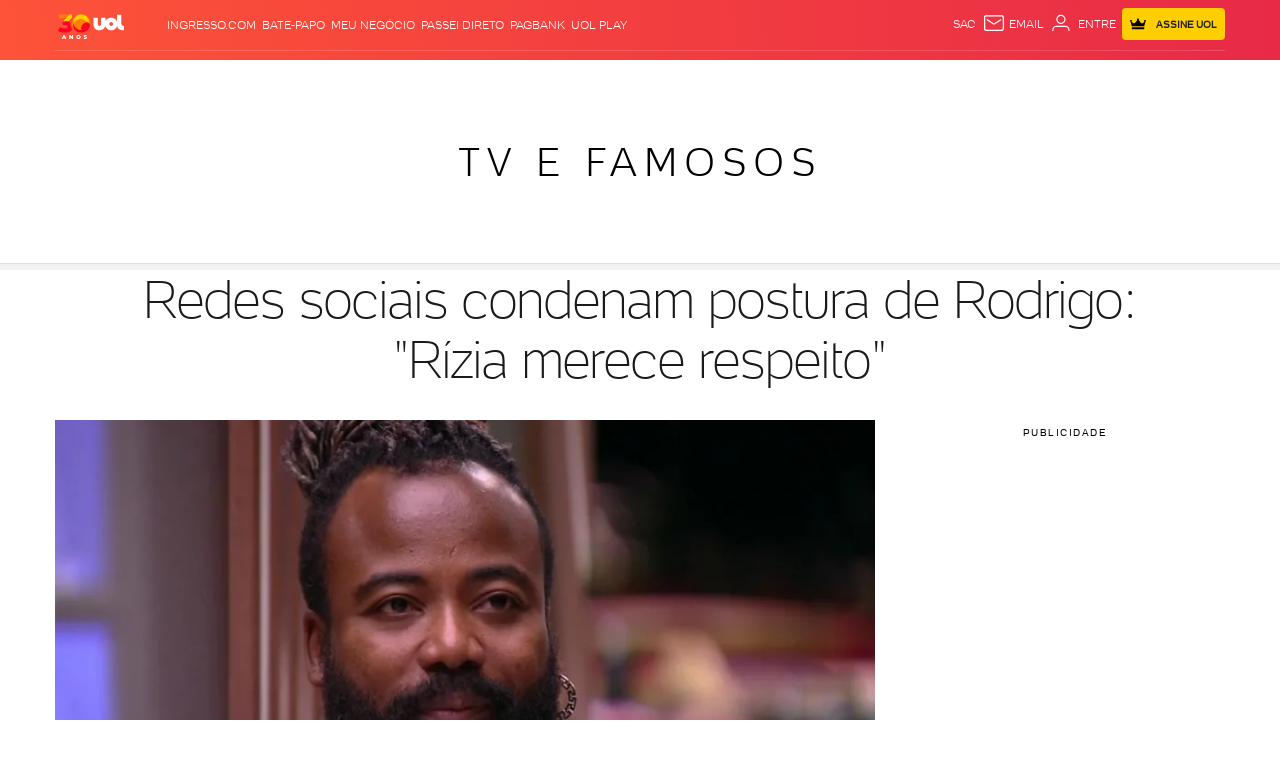

--- FILE ---
content_type: text/css; charset=utf-8
request_url: https://c.jsuol.com.br/assets/?loadComponent=assets&tpl=chunk-color$tvefamosos.css&origin=tvefamosos&hash=52f4f6731dd57e57bbd0bf306575b673
body_size: 16075
content:
/* !color-cp:pwa-summary-wrapper */.offline-message{background:linear-gradient(27deg,#FD5338,#E82A47)}/* !end-color-cp:pwa-summary-wrapper *//* !color-cp:doc */.markdown-body .selected{color:#FA3638}/* !end-color-cp:doc *//* !color-cp:table */h3.data-table svg{fill:#FA3638}table.data-table tbody tr:hover td a{color:#FA3638}/* !end-color-cp:table *//* !color-cp:misc */.lazy-component .loading path{fill:#FA3638}/* !end-color-cp:misc *//* !color-cp:masks */@media (min-width:992px){[class~=related-content] .thumbnail-standard:hover .thumb-caption .thumb-title,section[class$=highlights-with-photo] .thumbnail-standard:not(.inline):not(.destaque-super) a:hover .thumb-kicker,section[class$=highlights-with-photo] .thumbnail-standard:not(.inline):not(.destaque-super) a:hover .thumb-title,section[class~=highlights-headline] .thumbnail-standard:hover .thumb-caption .thumb-title{color:#FA3638}}/* !end-color-cp:masks *//* !color-cp:link */a.primary{color:#FA3638}@media (min-width:992px){a:hover{color:#FA3638}}/* !end-color-cp:link *//* !color-cp:label */.label-primary{background-color:#FA3638}/* !end-color-cp:label *//* !color-cp:hr */.separator:after{background-color:#FA3638}/* !end-color-cp:hr *//* !color-cp:headings */.h4,h4{color:#FA3638}.h-headline{color:#FA3638}/* !end-color-cp:headings *//* !color-cp:forms */.btn.btn-primary{background-image:linear-gradient(86deg,#FD5338,#E82A47);color:#FFFFFF}.btn.btn-primary .svg-icon,.btn.btn-primary .svg-icon-view-box-small{fill:#FFFFFF}.btn.btn-secondary{color:#FA3638}.btn.btn-secondary .svg-icon,.btn.btn-secondary .svg-icon-view-box-small{fill:#FA3638}.btn.btn-tertiary{background-color:#FA3638;color:#FFFFFF}.btn.btn-tertiary .svg-icon,.btn.btn-tertiary .svg-icon-view-box-small{fill:#FFFFFF}.btn.btn-ghost{color:#FA3638}.btn.btn-ghost .svg-icon,.btn.btn-ghost .svg-icon-view-box-small{fill:#FA3638}.btn .svg-icon,.btn .svg-icon-view-box-small{fill:#FA3638}.btn.btn-alternative.selected [class*=icon-]{color:#FA3638}.btn.btn-alternative.selected .svg-icon{color:#FA3638}.btn-primary.btn-disable2[disabled]{background:#FA3638;border:1px solid #FA3638}input[type=checkbox]:checked+label:before{background:#FA3638;color:#FFFFFF}input[type=checkbox]:checked+.svg-checked .svg-icon{fill:#FFFFFF}input[type=radio]:checked+label:before{color:#FA3638}input[type=radio]:checked+.svg-selected .svg-icon{color:#FA3638;fill:#FA3638}.bg-wrap.dark .form label{color:#FFFFFF}.dark-gray input[type=radio]:not(.default):checked+label:before{color:#FA3638}.dark-gray input[type=radio]:not(.default):checked+label .svg-icon{fill:#FA3638}.dark-gray input[type=checkbox]:not(.default):checked+label:before{border:1px solid #FA3638;background:#FA3638}.input-box .icon-search{color:#FA3638}.input-box .svg-icon-search{fill:#FA3638}.drop-select.ghost ul:not(:hover) .drop-item.selected,.drop-select.ghost ul:not(:hover) .drop-item.selected span{color:#FFFFFF}.selector>.svg-icon{fill:#FA3638}.selector>i{color:#FA3638}@media (min-width:992px){.btn-secondary:not(.disabled):hover{color:#FA3638}.btn-secondary:not(.disabled):hover .svg-icon,.btn-secondary:not(.disabled):hover .svg-icon-view-box-small{fill:#FA3638}.btn.btn-alternative:hover:not(.not-hover):not(.selected) [class*=icon-]{color:#FA3638}.btn.btn-alternative:hover:not(.not-hover) .svg-icon{fill:#FA3638;color:#FA3638}.btn.btn-alternative.selected .svg-icon{fill:#FA3638;color:#FA3638}.btn-ghost:not(.disabled):hover{color:#FA3638;border-color:#FA3638}.btn-ghost:not(.disabled):hover .svg-icon,.btn-ghost:not(.disabled):hover .svg-icon-view-box-small{fill:#FA3638}}@media (min-width:992px) and (max-width:1229px){.form-filter .list-results .modal-title{color:#FA3638}}/* !end-color-cp:forms *//* !color-cp:summary-wrapper */.summary-wrapper{background-color:#FFFFFF}.summary-preload{background-image:linear-gradient(27deg,#FD5338,#E82A47)}.lock-orientation{background-image:linear-gradient(27deg,#FD5338,#E82A47)}.lock-orientation p{color:#FFFFFF}@media (max-width:767px){.loading .container-loading .dot{background:#FFFFFF}}@media (min-width:768px){.summary-wrapper .container-loading{background:#FFFFFF}.summary-wrapper .container-loading .dot{background:#FFFFFF}}@-webkit-keyframes dot-jump{0%{-webkit-transform:translateY(0);transform:translateY(0)}100%{-webkit-transform:translateY(-15px);transform:translateY(-15px)}}@keyframes dot-jump{0%{-webkit-transform:translateY(0);transform:translateY(0)}100%{-webkit-transform:translateY(-15px);transform:translateY(-15px)}}/* !end-color-cp:summary-wrapper *//* !color-cp:summary-list */.summary-list{background-color:#FFFFFF;color:#FFFFFF}/* !end-color-cp:summary-list *//* !color-cp:summary-cover */.summary-cover .see-summary{color:#FFFFFF}.summary-cover .see-summary .flex svg{fill:#FFFFFF}.summary-cover .title-summary .summary-channel{color:#FFFFFF}.summary-cover .title-summary h1{color:#FFFFFF}/* !end-color-cp:summary-cover *//* !color-cp:summary-bar */.summary-bar .wrapper .tooltip{background-color:#FFFFFF}.summary-bar .wrapper .tooltip::after{border-color:#FFFFFF transparent transparent transparent}.summary-bar .wrapper .btn-complete-report .btn{color:#FFFFFF;background-image:linear-gradient(to right,#FD5338,#E82A47)}.summary-bar .wrapper .share-tools .share .link span{color:#FFFFFF}.summary-bar .wrapper .share-tools .share .link .svg-icon-share-right{fill:#FFFFFF}.summary-bar .wrapper .share-tools .see-later .btn-action .icon-see-later{stroke:#FFFFFF}.summary-bar .wrapper .share-tools .see-later .btn-action.saved .icon-see-later{fill:#FA3638;stroke:#FA3638}@media (min-width:768px){.summary-bar .wrapper .share-tools .see-later .btn-action::before{color:#FFFFFF}}@keyframes pulse{from{-webkit-transform:scale3d(1,1,1);transform:scale3d(1,1,1)}50%{-webkit-transform:scale3d(1.2,1.2,1.2);transform:scale3d(1.2,1.2,1.2)}to{-webkit-transform:scale3d(1,1,1);transform:scale3d(1,1,1)}}/* !end-color-cp:summary-bar *//* !color-cp:empty-state */.empty-state span.error{color:#FFFFFF}.empty-state .btn-complete-report .btn{color:#FFFFFF;background-image:linear-gradient(to right,#FD5338,#E82A47)}/* !end-color-cp:empty-state *//* !color-cp:a2hs-install */.a2hs-install .add-button{background-color:#FA3638;color:#FFFFFF}/* !end-color-cp:a2hs-install *//* !color-cp:wrapper-subscriber */@keyframes moveToLeft{0%{transform:translateX(50px)}100%{transform:translateX(0)}}.wrapper-subscriber .component-wrapper{border-bottom:1px solid #FA3638}.wrapper-subscriber .top-subscriber .header-subscriber{color:#FFFFFF}.wrapper-subscriber .top-subscriber .header-subscriber .header-title{color:#FFFFFF}/* !end-color-cp:wrapper-subscriber *//* !color-cp:team-menu-subscriber */.team-menu-subscriber .wrapper-menu .team-box:hover span{color:#FA3638}/* !end-color-cp:team-menu-subscriber *//* !color-cp:section-title-subscriber */.section-title-subscriber .station h3{color:#FA3638}.section-title-subscriber .title .emmitter,.section-title-subscriber .title .link-text{color:#FA3638}.section-title-subscriber .title .see-all h2{color:#FFFFFF}.section-title-subscriber .title .see-all p{color:#FA3638}@media (min-width:992px){.section-title-subscriber .title a.see-all:hover h2{color:#FA3638}}/* !end-color-cp:section-title-subscriber *//* !color-cp:onboard-subscriber */.onboard-subscriber .onboard-buttons .btn-notstyled{color:#FA3638}.onboard-subscriber .onboard-buttons .btn-styled{background-color:#FA3638}.onboard-subscriber .onboard-slide li{border:1px solid #FA3638}.onboard-subscriber .onboard-slide li.onboard-slide_active{background-color:#FA3638}/* !end-color-cp:onboard-subscriber *//* !color-cp:newsletter-subscriber */.newsletter-subscriber .btn-news{background:#FA3638}.newsletter-subscriber .privacy-policy a{color:#FA3638}/* !end-color-cp:newsletter-subscriber *//* !color-cp:newsletter-module */.newsletter-module-content .btn.btn-primary{background-color:#FA3638}/* !end-color-cp:newsletter-module *//* !color-cp:horoscope-subscriber */.horoscope-subscriber .horoscope-sign-wrapper .favorited .horoscope-info .svg-icon,.horoscope-subscriber-sign-cards .card .horoscope-info .svg-icon{fill:#FA3638}.horoscope-subscriber .horoscope-sign-wrapper .choose svg,.horoscope-subscriber .horoscope-sign-wrapper .favorited svg{fill:#FA3638}.horoscope-subscriber .horoscope-sign-wrapper .choose{color:#FA3638}.horoscope-subscriber .horoscope-sign-wrapper .favorited{border-top:1px solid rgba(255,255,255,.1)}.horoscope-subscriber .horoscope-sign-wrapper .favorited.active .sign-name{color:#FA3638}.horoscope-subscriber .horoscope-sign-wrapper .favorited .choosn{background-color:#FA3638}.horoscope-subscriber .horoscope-sign-wrapper .favorited .change-favorite{color:#FA3638}.horoscope-subscriber .horoscope-sign-cards-wrapper.carousel .arrow svg{fill:#FA3638}.horoscope-subscriber-sign-cards .card:not(.choose).active{border-bottom-color:#FFFFFF}.horoscope-subscriber-sign-cards .card:not(.choose).active .sign-name{color:#FA3638}.horoscope-subscriber .box-forecast .info-date,.horoscope-subscriber .box-forecast .info-month{color:#FFFFFF}.horoscope-subscriber .box-forecast .info-text,.horoscope-subscriber .box-forecast .info-text-month{color:#FFFFFF}.horoscope-subscriber .box-forecast .info-link,.horoscope-subscriber .box-forecast .info-link-month{background-color:#FA3638}/* !end-color-cp:horoscope-subscriber *//* !color-cp:greeting */.greeting-list-item,.greeting-subtitle,.greeting-title{color:#FFFFFF}.greeting-list-item svg{fill:#FA3638}/* !end-color-cp:greeting *//* !color-cp:footer-subscriber */.footer-subscriber .footer .wrapper{border-color:#FA3638}.footer-subscriber .footer .wrapper .btn{color:#FFFFFF}.footer-subscriber .footer .wrapper .btn:hover{border-color:#FFFFFF}.footer-subscriber .footer .wrapper .btn .svg-icon{fill:#FFFFFF}/* !end-color-cp:footer-subscriber *//* !color-cp:special-thematic */.special-thematic.um-texto-com-imagem.fundo-tematico figure .legend{background-color:#EEE5E6}.special-thematic.um-texto-com-imagem.fundo-tematico.invert figure .legend{background-color:#673333}.special-thematic.claro cite:before,.special-thematic.fundo-tematico:not(.invert) cite:before{color:#FA3638}.special-thematic.claro.um-texto-com-imagem .quadrado figure+div:before,.special-thematic.fundo-tematico:not(.invert).um-texto-com-imagem .quadrado figure+div:before{border-color:#FA3638}.special-thematic.escuro cite:before,.special-thematic.fundo-tematico.invert cite:before{color:#EEE5E6}.special-thematic.escuro.um-texto-com-imagem .quadrado figure+div:before,.special-thematic.fundo-tematico.invert.um-texto-com-imagem .quadrado figure+div:before{border-color:#EEE5E6}@media (min-width:992px){.special-thematic.um-texto[data-src] .content{border:4px solid #FA3638}}/* !end-color-cp:special-thematic *//* !color-cp:special-quote */.special-quote.fundo-tematico:not(.invert) .quote-author:before{border-color:#EEE5E6 transparent transparent}.special-quote.claro .quote-text:before,.special-quote.fundo-tematico:not(.invert) .quote-text:before{color:#FA3638}.special-quote.claro .quote-author,.special-quote.fundo-tematico:not(.invert) .quote-author{border-color:#FA3638}.special-quote.claro .quote-author:after,.special-quote.fundo-tematico:not(.invert) .quote-author:after{border-color:#FA3638 transparent transparent}.special-quote.fundo-tematico.invert .quote-text:before{color:#EEE5E6}.special-quote.fundo-tematico.invert .quote-author{border-color:#EEE5E6}.special-quote.fundo-tematico.invert .quote-author:before{border-color:#673333 transparent transparent}.special-quote.fundo-tematico.invert .quote-author:after{border-color:#EEE5E6 transparent transparent}.special-quote.escuro .quote-text:before{color:#EEE5E6}.special-quote.escuro .quote-author{border-color:#EEE5E6}.special-quote.escuro .quote-author:after{border-color:#EEE5E6 transparent transparent}/* !end-color-cp:special-quote *//* !color-cp:special-nav */.special-nav h2{color:#FA3638}.special-nav ul li a{color:#FFFFFF;background-image:linear-gradient(180deg,transparent,#FA3638 0);background-image:-webkit-linear-gradient(180deg,transparent,#FA3638 0);background-image:-o-linear-gradient(180deg,transparent,#FA3638 0);background-image:-moz-linear-gradient(180deg,transparent,#FA3638 0);background-image:linear-gradient(180deg,transparent,#FA3638 0)}/* !end-color-cp:special-nav *//* !color-cp:special-list */.special-list.claro .item-bullet,.special-list.fundo-tematico:not(.invert) .item-bullet{background-color:#FA3638}.special-list.escuro .item-bullet,.special-list.fundo-tematico.invert .item-bullet{background-color:#EEE5E6}/* !end-color-cp:special-list *//* !color-cp:special-image */.special-image:not(.subcapa):not(.foto) h1{color:#FA3638}.special-image .caption-container.fundo-tematico{background-color:#EEE5E6}@media (max-width:767px){.special-image.foto .wrapper .title-container{color:#FA3638}.special-image.foto .wrapper .title-container.fundo-tematico h1{background-color:#EEE5E6}}/* !end-color-cp:special-image *//* !color-cp:special-countdown */.claro .days,.claro .event-info,.claro .hours,.claro .minutes,.claro .seconds{color:#FA3638!important}.fundo-tematico{background-color:#E82A47}/* !end-color-cp:special-countdown *//* !color-cp:special */.special-card .sep:after,.special-card header:not(.no-line):after{background-color:#FA3638}.special-card .link,.special-card .special-text a,.special-card.special-list a,.special-card.special-quote a{color:#FA3638;background-image:linear-gradient(180deg,transparent,#FA3638 0);background-image:-webkit-linear-gradient(180deg,transparent,#FA3638 0);background-image:-o-linear-gradient(180deg,transparent,#FA3638 0);background-image:-moz-linear-gradient(180deg,transparent,#FA3638 0);background-image:linear-gradient(180deg,transparent,#FA3638 0)}.special-card .link svg,.special-card .special-text a svg,.special-card.special-list a svg,.special-card.special-quote a svg{fill:#FA3638}.special-card.fundo-tematico:not(.invert){background-color:#EEE5E6}.special-card.fundo-tematico.invert{background-color:#673333}.special-card.escuro .sep:after,.special-card.escuro header:not(.no-line):after,.special-card.fundo-tematico.invert .sep:after,.special-card.fundo-tematico.invert header:not(.no-line):after{background-color:#EEE5E6}.special-card.escuro .link,.special-card.escuro .special-text a,.special-card.escuro.special-list a,.special-card.escuro.special-quote a,.special-card.fundo-tematico.invert .link,.special-card.fundo-tematico.invert .special-text a,.special-card.fundo-tematico.invert.special-list a,.special-card.fundo-tematico.invert.special-quote a{color:#EEE5E6;background-image:linear-gradient(180deg,transparent,#EEE5E6 0);background-image:-webkit-linear-gradient(180deg,transparent,#EEE5E6 0);background-image:-o-linear-gradient(180deg,transparent,#EEE5E6 0);background-image:-moz-linear-gradient(180deg,transparent,#EEE5E6 0);background-image:linear-gradient(180deg,transparent,#EEE5E6 0)}.special-card.escuro .link svg,.special-card.escuro .special-text a svg,.special-card.escuro.special-list a svg,.special-card.escuro.special-quote a svg,.special-card.fundo-tematico.invert .link svg,.special-card.fundo-tematico.invert .special-text a svg,.special-card.fundo-tematico.invert.special-list a svg,.special-card.fundo-tematico.invert.special-quote a svg{fill:#EEE5E6}/* !end-color-cp:special *//* !color-cp:storytelling-page */._st_colorBg-p1{background-color:#673333}._st_colorText-p1{color:#FA3638}/* !end-color-cp:storytelling-page *//* !color-cp:table-specs */.table-specs .table .table-line .desc-spec{color:#FD5338}.table-specs .table .table-line .desc-spec svg{fill:#FD5338}/* !end-color-cp:table-specs *//* !color-cp:review-progress-bar */.article .text .review-progress-bar .flex .wrapper .progress-bar .progress,.review-progress-bar .flex .wrapper .progress-bar .progress{background-color:#FD5338}.article .text .review-progress-bar .flex .wrapper .range,.review-progress-bar .flex .wrapper .range{color:#FD5338}.article .text .review-progress-bar .compare .wrapper .progress-bar .progress,.review-progress-bar .compare .wrapper .progress-bar .progress{background-color:#FD5338}.article .text .review-progress-bar .compare .wrapper .range,.review-progress-bar .compare .wrapper .range{color:#FD5338}/* !end-color-cp:review-progress-bar *//* !color-cp:review-grade */.review-grade .bg-review{background-image:linear-gradient(137deg,#FD5338 0,#E82A47 100%)}.review-grade .content-review .comp-review-comparison .footer-review{background-color:#FD5338}/* !end-color-cp:review-grade *//* !color-cp:review-conclusion */.article .text .review-conclusion .col.veredict,.review-conclusion .col.veredict{background-color:#FD5338}.article .text .review-conclusion .compare-conclusion .veredict,.review-conclusion .compare-conclusion .veredict{background-color:#FD5338}/* !end-color-cp:review-conclusion *//* !color-cp:review-avg */.review-avg .rate-box.wording-rate{background:#FD5338}.review-avg .rate-box.user-rate{background:#E82A47}/* !end-color-cp:review-avg *//* !color-cp:related-content-list */.related-content-list .info .info-subtitle,article .text .related-content-list .info .info-subtitle{color:#FD5338}/* !end-color-cp:related-content-list *//* !color-cp:photo-before-after */.load .load-svg path{fill:#FA3638}.photo-before-after .img-comp-slider .slide-bar-review{background-color:#FD5338}.photo-before-after .img-comp-slider .slide-bar-review .slide-left-review{border-left:13px solid #FD5338}.photo-before-after .img-comp-slider .slide-bar-review .slide-right-review{border-right:13px solid #FD5338}/* !end-color-cp:photo-before-after *//* !color-cp:compare-grade */.compare-grade .content-review{background-image:linear-gradient(149deg,#FD5338,rgba(143,0,255,.8) 54%,#1a1a1a)}/* !end-color-cp:compare-grade *//* !color-cp:compare-dropdown-group */.compare-dropdown-group .compare-cross,.compare-dropdown-group .selector .svg-icon{fill:#FA3638}/* !end-color-cp:compare-dropdown-group *//* !color-cp:medal-board */.medal-board table tr.brasil td{color:#FA3638;background-color:rgba(250,54,56,.25)}.medal-board table tr.brasil td:nth-child(odd){background-color:rgba(250,54,56,.15)}.medal-board table tr.brasil td .country-name{color:#FA3638}.medal-board table tr.brasil-content td{background-color:rgba(250,54,56,.05)}.medal-board table .see-more{background-color:rgba(250,54,56,.25)}/* !end-color-cp:medal-board *//* !color-cp:x-ray-nav-groups */.x-ray-nav-groups li::after{background-color:#FA3638}.x-ray-nav-groups li.active h3,.x-ray-nav-groups li.active span,.x-ray-nav-groups li:hover h3,.x-ray-nav-groups li:hover span{color:#FA3638}/* !end-color-cp:x-ray-nav-groups *//* !color-cp:x-ray-card */.x-ray-card .x-ray-card-date{border-left:5px solid #FA3638}.x-ray-card .x-ray-card-header .x-ray-card-modality .x-ray-card-modality-title span{color:#FA3638}.x-ray-card .empty-content::before{background:rgba(250,54,56,.05)}.x-ray-card .empty-content .icon-calendar{color:#FA3638}/* !end-color-cp:x-ray-card *//* !color-cp:newsletter-article */.newsletter-article.article .manchete-texto ul li::before{background:#FD5338}/* !end-color-cp:newsletter-article *//* !color-cp:timeline */@keyframes fromTop{from{transform:translateY(-100%)}to{transform:translateY(0)}}.card-readmore{color:#FA3638}.card-content:before{background:#FA3638}.card.featured .card-content:before{color:#FA3638}.timeline .date-separator{color:#FA3638}.timeline-author .p-author{color:#FA3638}.breaking-news p strong{color:#FA3638}/* !end-color-cp:timeline *//* !color-cp:live-title */.ecoa .ao-vivo-title{background:#FA3638;color:#FFFFFF}.tilt .ao-vivo-title{background:#FA3638;color:#FFFFFF}@keyframes animate{0%{background:#fff}100%{background:rgba(255,255,255,.5)}}/* !end-color-cp:live-title *//* !color-cp:summary-live */.summary-live .summary-live-content li:before{background:#FA3638}.summary-live .summary-live-content li>a{color:#FA3638;background-image:linear-gradient(180deg,transparent,#FA3638 0)}/* !end-color-cp:summary-live *//* !color-cp:feed-timeline-cards */@keyframes loading{100%{transform:translateX(100%)}}@-webkit-keyframes rotate-center{0%{-webkit-transform:rotate(0);transform:rotate(0)}100%{-webkit-transform:rotate(360deg);transform:rotate(360deg)}}@keyframes rotate-center{0%{-webkit-transform:rotate(0);transform:rotate(0)}100%{-webkit-transform:rotate(360deg);transform:rotate(360deg)}}.feed-timeline-cards .feed-loading path{fill:#FA3638}/* !end-color-cp:feed-timeline-cards *//* !color-cp:feed-team-matches */.feed-team-matches .summary-matches .nav-dates .next-games:after,.feed-team-matches .summary-matches .nav-dates .prev-games:before{color:#FA3638}/* !end-color-cp:feed-team-matches *//* !color-cp:feed-cards */@-webkit-keyframes fade-in{0%{opacity:0}100%{opacity:1}}@keyframes fade-in{0%{opacity:0}100%{opacity:1}}@-webkit-keyframes slide-bottom{0%{-webkit-transform:translateY(-100px);transform:translateY(-100px)}100%{-webkit-transform:translateY(0);transform:translateY(0)}}@keyframes slide-bottom{0%{-webkit-transform:translateY(-100px);transform:translateY(-100px)}100%{-webkit-transform:translateY(0);transform:translateY(0)}}.feed-cards .feed .feed-generic header .fixed svg{fill:#FA3638}.feed-cards .feed .feed-generic .quote i span{color:#FA3638}.feed-cards .feed .feed-generic .btn-more{color:#FA3638;background-image:linear-gradient(180deg,transparent,#FA3638 0);background-image:-webkit-linear-gradient(180deg,transparent,#FA3638 0);background-image:-o-linear-gradient(180deg,transparent,#FA3638 0);background-image:-moz-linear-gradient(180deg,transparent,#FA3638 0);background-image:linear-gradient(180deg,transparent,#FA3638 0)}.feed-cards .feed .feed-generic.important{background-image:linear-gradient(to right,#FD5338,#E82A47)}.feed-cards .feed .feed-generic.important .share.share-link .svg-icon{fill:#FFFFFF}.feed-cards .feed .feed-generic.important header .fixed{color:#FFFFFF}.feed-cards .feed .feed-generic.important header .fixed svg{fill:#FFFFFF}.feed-cards .feed .feed-generic.important header hr{border-color:#FFFFFF}.feed-cards .feed .feed-generic.important .author-name,.feed-cards .feed .feed-generic.important .btn-more,.feed-cards .feed .feed-generic.important .feed-card-footer,.feed-cards .feed .feed-generic.important .photo-credit span,.feed-cards .feed .feed-generic.important .quote i,.feed-cards .feed .feed-generic.important .text,.feed-cards .feed .feed-generic.important .title,.feed-cards .feed .feed-generic.important header{color:#FFFFFF}.feed-cards .feed .feed-generic.important .btn-more{background-image:-webkit-linear-gradient(180deg,transparent,#FFFFFF 0);background-image:-moz-linear-gradient(180deg,transparent,#FFFFFF 0);background-image:linear-gradient(180deg,transparent,#FFFFFF 0)}.feed-cards .invert .feed .feed-generic.important .feed-wrapper{background:#673333}body.olimpiadas .feed-cards .feed .feed-generic .category-olympic-info{color:#FA3638}body.olimpiadas .feed-cards .feed .feed-generic .category-olympic-info .category,body.olimpiadas .feed-cards .feed .feed-generic .category-olympic-info .gender,body.olimpiadas .feed-cards .feed .feed-generic .category-olympic-info .modality{color:#FA3638}body.olimpiadas .feed-cards .feed .feed-generic .olympic-list-round .ver-mais{color:#FA3638}/* !end-color-cp:feed-cards *//* !color-cp:election-2020-header */@keyframes beforePlaceHolderShimmer{0%{background-position:-468px 0}100%{background-position:468px 0}}.election-2020-header .logo-uol .station-svg{fill:#FFFFFF}.election-2020-header .logo-uol .station{color:#FFFFFF}/* !end-color-cp:election-2020-header *//* !color-cp:channel-related-list */.channel-related-list .related-items .channel-related-list-link:before{background:linear-gradient(to bottom,rgba(103,51,51,0),#673333)}.channel-related-list .related-items .channel-related-list-link .channel-related-list-thumb{border:1px solid #FA3638}.channel-related-list .related-items .channel-related-list-link .channel-related-list-program{color:#FA3638}/* !end-color-cp:channel-related-list *//* !color-cp:channel-player */.channel-player .channel-player-title{color:#FA3638}/* !end-color-cp:channel-player *//* !color-cp:channel-live-guide */.channel-live-carousel .contents .cards .box{background-color:#FA3638}.channel-live-carousel .contents .cards .box.has-guest .box-guest .guest-text{color:#FA3638}.channel-live-carousel .contents .cards .box .play .icon{border:1px solid #FA3638}@media (max-width:767px){.channel-live-carousel .contents.nexts .see-more{background-color:#FFFFFF}}/* !end-color-cp:channel-live-guide *//* !color-cp:channel-collection-guide */.channel-collection-guide-subtitle{color:#FFFFFF}.channel-collection-guide-item-link{color:#FFFFFF}.channel-collection-guide-hour{color:#FFFFFF}.channel-collection-guide .pipe::before{background-color:#FA3638}.channel-collection-guide-description .channel-collection-title{color:#FA3638}/* !end-color-cp:channel-collection-guide *//* !color-cp:amp-stories-story */amp-story-page.bg-station{color:#FFFFFF;background:#FA3638}amp-story-page[id^=page].bg-station .title:after{background:#FFFFFF}.button::after{background-image:url("data:image/svg+xml;charset=UTF-8,%3csvg xmlns='http://www.w3.org/2000/svg' xmlns:xlink='http://www.w3.org/1999/xlink' width='48' height='48' viewBox='0 0 48 48'%3e%3cdefs%3e%3cpath id='a' d='M1.99 12.169A1.488 1.488 0 0 1 .5 10.674c0-.401.154-.777.435-1.058L10.112.439A1.482 1.482 0 0 1 11.17 0c.399 0 .775.155 1.058.439l9.177 9.177a1.491 1.491 0 0 1-1.057 2.548c-.401 0-.777-.154-1.058-.435l-8.12-8.102-8.119 8.102c-.285.283-.662.44-1.061.44'/%3e%3c/defs%3e%3cg fill='none' fill-rule='evenodd' transform='rotate(90 8.8 21.7)'%3e%3cmask id='b' fill='%23fff'%3e%3cuse xlink:href='%23a'/%3e%3c/mask%3e%3cuse fill='%23FFF' xlink:href='%23a'/%3e%3cg fill='%23fff' mask='url(%23b)'%3e%3cpath d='M-13-18h48v48h-48z'/%3e%3c/g%3e%3c/g%3e%3c/svg%3e");background-size:100%}.error-button{font-family:UOLTEXT;text-align:center;text-decoration:none;font-size:14px;font-weight:400;letter-spacing:.2px;border-radius:8px;padding:5px 3px 5px 12px;min-width:100px;display:flex;align-items:center;justify-content:center;margin-bottom:45%}.eb-light{border:.5px solid #fff;color:#fff}.eb-light::after{content:"";margin:5px 10px;width:30px;height:30px;background-image:url([data-uri]);background-size:contain}.eb-dark{border:.5px solid #000;color:#000}.eb-dark::after{content:"";margin:5px 10px;width:30px;height:30px;background-image:url([data-uri]);background-size:contain}.list-photo .grid-second{background:#FFFFFF;fill:#FA3638;color:#FFFFFF}amp-story-page .text-dark .label,amp-story-page .text-dark .title:after{color:#fff;background:#000}amp-story-page .text-light .label,amp-story-page.bg-dark .label{color:#000}.quote-line{width:100%;height:28px;background:url("data:image/svg+xml,%3Csvg version='1.1' id='Layer_1' xmlns='http://www.w3.org/2000/svg' xmlns:xlink='http://www.w3.org/1999/xlink' x='0px' y='0px' viewBox='0 0 579 37.7' xml:space='preserve'%3E%3Cstyle type='text/css'%3E.st0{fill:none;stroke-width:5;stroke-miterlimit:10;}%3C/style%3E%3Cpolyline class='st0' stroke='%23fff' fill='%23fff' points='0,1 44.1,1 44.1,35.3 78.8,1.4 579,1.4 '/%3E%3C/svg%3E") no-repeat}amp-story-page.bg-station .quote-line{width:100%;height:28px;background:url("data:image/svg+xml,%3Csvg version='1.1' id='Layer_1' xmlns='http://www.w3.org/2000/svg' xmlns:xlink='http://www.w3.org/1999/xlink' x='0px' y='0px' viewBox='0 0 579 37.7' xml:space='preserve'%3E%3Cstyle type='text/css'%3E.st0{fill:none;stroke-width:5;stroke-miterlimit:10;}%3C/style%3E%3Cpolyline class='st0' stroke='%23cdb11b' fill='%23cdb11b' points='0,1 44.1,1 44.1,35.3 78.8,1.4 579,1.4 '/%3E%3C/svg%3E") no-repeat}#cover .logo img,#credits .logo img{object-fit:none}#cover .wrap-logo{display:grid;width:100%;justify-items:center}#cover .grid-row-half .grid-second .logo,#cover .grid-third .heading{padding-bottom:30px}#cover .grid-first .wrap-logo{padding-top:40px}#cover .grid-first .heading{padding-top:30px}#cover .heading{padding-left:30px;padding-right:30px}#cover .text-light .valign-top .heading.with-shadow{padding-bottom:5rem;background:linear-gradient(to bottom,rgba(20,20,20,.8) 0,rgba(20,20,20,.5) 62%,rgba(0,0,0,0) 100%)}#cover .text-dark .valign-top .heading.with-shadow{padding-bottom:5rem;background-image:linear-gradient(to top,rgba(255,255,255,0),rgba(255,255,255,.9))}#cover .text-light .valign-middle .heading.with-shadow::before{content:'';z-index:-1;min-height:78%;width:100%;position:absolute;top:0;left:0;padding-top:2.5rem;padding-bottom:2.5rem;background:linear-gradient(to bottom,rgba(0,0,0,0) 0,rgba(0,0,0,.5) 0,rgba(20,20,20,.5) 50%,rgba(20,20,20,.5) 70%,rgba(20,20,20,0) 100%)}#cover .text-dark .valign-middle .heading.with-shadow::before{content:'';z-index:-1;min-height:78%;width:100%;position:absolute;top:0;left:0;padding-top:2.5rem;padding-bottom:2.5rem;background-image:linear-gradient(to top,rgba(255,255,255,0),rgba(255,255,255,.7))}#cover .text-light .valign-bottom .heading.with-shadow{padding-top:15%;background:linear-gradient(to bottom,rgba(0,0,0,0) 0,rgba(20,20,20,.55) 45%,rgba(20,20,20,.75) 100%) no-repeat}#cover .text-dark .valign-bottom .heading.with-shadow{padding-top:15%;background-image:linear-gradient(to bottom,rgba(255,255,255,0),rgba(255,255,255,.9))}#cover .valign-bottom .wrap-logo{padding-bottom:40px}#cover .wrap-label+.description{padding-top:10px}#cover .title-block{font:30px/normal UOLText,Georgia,serif}#cover .description{font-size:16px}.title-numeral .title{padding-bottom:13px}.title-numeral .title-block{font-size:69px;line-height:60px;font-weight:700}.title-numeral .text-right .text{padding-right:60px;margin-top:-16px}.title-numeral .text-left .text{padding-left:60px;margin-top:-16px}.title-numeral.shadow-middle{background-image:linear-gradient(to bottom,transparent,rgba(0,0,0,.8))}.title-numeral .titleShort{width:max-content;margin:0 auto}.title-numeral .text-left .titleShort .title,.title-numeral .text-right .titleShort .title{margin:initial;height:100%;display:inline-block}.title-numeral .text-left .titleShort .text{padding-left:58px;width:242px}.title-numeral .text-right .titleShort .text{padding-right:58px;width:242px}.notOrdered,.ordered{color:#fff;padding:0;counter-reset:listCounter;font-size:18px;line-height:28px}.notOrdered li:first-child,.ordered li:first-child{margin-top:0}.ordered li{list-style:none;margin:20px 0}.notOrdered li{list-style:none;margin:20px 0 20px 0}.text-center .ordered li::before{font-size:20px;font-weight:700;counter-increment:listCounter;content:counter(listCounter) ". "}.text-right .ordered li::before{position:relative;top:0;height:100%;right:5px;font-size:20px;font-weight:700;counter-increment:listCounter;content:counter(listCounter) ". "}.text-left .ordered li::before{position:fixed;top:0;height:100%;left:0;font-size:20px;font-weight:700;counter-increment:listCounter;content:counter(listCounter) ". "}.text-left .ordered .text{padding-left:20px}.text-center .notOrdered li::before,.text-left .notOrdered li::before,.text-right .notOrdered li::before{content:"•";position:relative;top:4px;height:100%;font-size:30px;right:5px;left:0;margin-right:10px}.quote .grid-first.valign-top{padding-top:40px}.quote .grid-third.valign-bottom{padding-bottom:40px}.quote .quote-columns{display:grid;grid-template-columns:11% 89%}.quote .title{margin-top:2px;letter-spacing:.4px;font-size:20px;line-height:25px;font-weight:400;font-family:UOLTextItalic}.quote .quote-open:before{content:"\201C";font:normal 100px/87px UOLText,Georgia,serif}.quote .quote-open:after,.quote .title:after{width:inherit;height:inherit;content:none}.quote p{letter-spacing:0rem;font-size:.86rem;line-height:0rem}.quote .author{font-size:14px;line-height:20px;font-weight:700}.quote .author-description{font-size:14px;line-height:18px}.list-photo,amp-story-page[id^=page] ul{grid-gap:initial}.list-photo{grid-template-rows:33.33% 66.67%}.list-photo .grid-first{height:100%}.list-photo .grid-second{display:initial;height:100%;padding:1.467rem 1.8rem 0 1.8rem}.list-photo .grid-first amp-img{width:100%;height:100%}.list-photo .grid-first img{height:100%;object-fit:cover}.list-photo .title:after{background:#fff}.list-photo ol li:before,.list-photo ul li:before{color:#fff}.photo-two-thirds-bottom{color:#000}.photo-two-thirds-bottom{grid-template-rows:33.33% 66.67%}.photo-two-thirds-bottom .grid-second{height:100%}.photo-two-thirds-bottom .grid-first{padding:2.5rem 1.8rem 0 1.8rem}.photo-two-thirds-bottom .grid-second img{height:100%;object-fit:cover}.photo-two-thirds-top{color:#000}.photo-two-thirds-top{grid-template-rows:66.67% 33.33%}.photo-two-thirds-top .grid-first{height:100%}.photo-two-thirds-top .grid-second{padding:0 1.8rem}amp-story-page[id^=page] .layer-image div[class^=grid-]{height:100%}amp-story-page[id^=page] img{height:100%;object-fit:cover}amp-story-page[id^=page] .photo-two-thirds-top p{padding:0}.photo-two-thirds-top .grid-first img{height:100%;object-fit:cover}#credits .logo{display:grid;width:100%;justify-items:center}#credits .grid-first .logo{padding-top:40px;padding-bottom:1rem}#credits .grid-second .sponsors{padding-bottom:40px}#credits .published{display:block;line-height:.8rem;padding-bottom:1rem}#credits .published span{display:block}#credits .published:after{content:''}/* !end-color-cp:amp-stories-story *//* !color-cp:amp-stories-reporterror */.report-body .btn-submit{background:#FA3638;border:1px solid #FA3638}/* !end-color-cp:amp-stories-reporterror *//* !color-cp:amp-stories-story-editorial */amp-story-page.bg-station{color:#FFFFFF;background:#FA3638}amp-story-page[id^=page].bg-station .title:after{background:#FFFFFF}.button::after{background-image:url("data:image/svg+xml;charset=UTF-8,%3csvg xmlns='http://www.w3.org/2000/svg' xmlns:xlink='http://www.w3.org/1999/xlink' width='48' height='48' viewBox='0 0 48 48'%3e%3cdefs%3e%3cpath id='a' d='M1.99 12.169A1.488 1.488 0 0 1 .5 10.674c0-.401.154-.777.435-1.058L10.112.439A1.482 1.482 0 0 1 11.17 0c.399 0 .775.155 1.058.439l9.177 9.177a1.491 1.491 0 0 1-1.057 2.548c-.401 0-.777-.154-1.058-.435l-8.12-8.102-8.119 8.102c-.285.283-.662.44-1.061.44'/%3e%3c/defs%3e%3cg fill='none' fill-rule='evenodd' transform='rotate(90 8.8 21.7)'%3e%3cmask id='b' fill='%23fff'%3e%3cuse xlink:href='%23a'/%3e%3c/mask%3e%3cuse fill='%23FFF' xlink:href='%23a'/%3e%3cg fill='%23fff' mask='url(%23b)'%3e%3cpath d='M-13-18h48v48h-48z'/%3e%3c/g%3e%3c/g%3e%3c/svg%3e");background-size:100%}amp-story-page[id=page-last]{background-color:#0a0a0a;color:#fff;font-size:15px}amp-story-page[id=page-last] h3.last-title{font-size:16px;margin:35px 0 10px 0;text-transform:uppercase;border-bottom:1px solid #fff;width:100%;line-height:36px}amp-story-page[id=page-last] li{height:100px;padding:10px 0;margin:0 0 10px 0;overflow:hidden}amp-story-page[id=page-last] a{color:#fff;text-decoration:none;display:flex;align-items:flex-start}amp-story-page[id=page-last] a span{flex-grow:1}amp-story-page[id=page-last] a amp-img{width:80px;height:80px;border-radius:8px;flex-shrink:0;margin-left:10px}.list-photo .grid-second{background:#FFFFFF;fill:#FA3638;color:#FFFFFF}amp-story-page .text-dark .label,amp-story-page .text-dark .title:after{color:#fff;background:#000}amp-story-page .text-light .label{color:#000;text-shadow:initial}.quote-line{width:100%;height:28px;background:url("data:image/svg+xml,%3Csvg version='1.1' id='Layer_1' xmlns='http://www.w3.org/2000/svg' xmlns:xlink='http://www.w3.org/1999/xlink' x='0px' y='0px' viewBox='0 0 579 37.7' xml:space='preserve'%3E%3Cstyle type='text/css'%3E.st0{fill:none;stroke-width:5;stroke-miterlimit:10;}%3C/style%3E%3Cpolyline class='st0' stroke='%23fff' fill='%23fff' points='0,1 44.1,1 44.1,35.3 78.8,1.4 579,1.4 '/%3E%3C/svg%3E") no-repeat}#cover .logo img,#credits .logo img{object-fit:none}#cover .wrap-logo{display:grid;width:100%;justify-items:center}#cover .grid-row-half .grid-second .logo,#cover .grid-third .heading{padding-bottom:30px}#cover .grid-first .wrap-logo{padding-top:40px}#cover .grid-first .heading{padding-top:30px}#cover .heading{padding-left:30px;padding-right:30px}#cover .text-light .valign-top .heading.with-shadow{padding-bottom:5rem;background:linear-gradient(to bottom,rgba(20,20,20,.8) 0,rgba(20,20,20,.5) 62%,rgba(0,0,0,0) 100%)}#cover .text-dark .valign-top .heading.with-shadow{padding-bottom:5rem;background-image:linear-gradient(to top,rgba(255,255,255,0),rgba(255,255,255,.9))}#cover .text-light .valign-middle .heading.with-shadow::before{content:'';width:100%;z-index:-1;min-height:78%;position:absolute;top:0;left:0;padding-top:2.5rem;padding-bottom:2.5rem;background:linear-gradient(to bottom,rgba(0,0,0,0) 0,rgba(0,0,0,.5) 0,rgba(20,20,20,.5) 50%,rgba(20,20,20,.5) 70%,rgba(20,20,20,0) 100%)}#cover .text-dark .valign-middle .heading.with-shadow::before{content:'';width:100%;z-index:-1;min-height:78%;position:absolute;top:0;left:0;padding-top:2.5rem;padding-bottom:2.5rem;background-image:linear-gradient(to top,rgba(255,255,255,0),rgba(255,255,255,.7))}#cover .text-light .valign-bottom .heading.with-shadow{padding-top:15%;background:linear-gradient(to bottom,rgba(0,0,0,0) 0,rgba(20,20,20,.55) 45%,rgba(20,20,20,.75) 100%) no-repeat}#cover .text-dark .valign-bottom .heading.with-shadow{padding-top:15%;background-image:linear-gradient(to bottom,rgba(255,255,255,0),rgba(255,255,255,.9))}#cover .valign-bottom .wrap-logo{padding-bottom:40px}#cover .wrap-label+.description{padding-top:10px}#cover .title-block{font:30px/normal UOLText,Georgia,serif}#cover .description{font-size:16px}.title-numeral .title{padding-bottom:13px}.title-numeral .title-block{font-size:69px;line-height:60px;font-weight:700}.title-numeral .text-right .text{padding-right:60px;margin-top:-16px}.title-numeral .text-left .text{padding-left:60px;margin-top:-16px}.title-numeral.shadow-middle{background-image:linear-gradient(to bottom,transparent,rgba(0,0,0,.8))}.title-numeral.shadow-middle.text-dark{background-image:linear-gradient(to bottom,transparent,rgba(255,255,255,.8))}.title-numeral .titleShort{width:max-content;margin:0 auto}.title-numeral .text-left .titleShort .title,.title-numeral .text-right .titleShort .title{margin:initial;height:100%;display:inline-block}.title-numeral .text-left .titleShort .text{padding-left:58px;width:242px}.title-numeral .text-right .titleShort .text{padding-right:58px;width:242px}.notOrdered,.ordered{color:#fff;padding:0;counter-reset:listCounter;font-size:18px;line-height:28px}.notOrdered li:first-child,.ordered li:first-child{margin-top:0}.ordered li{list-style:none;margin:20px 0}.notOrdered li{list-style:none;margin:20px 0 20px 0}.text-center .ordered li::before{font-size:20px;font-weight:700;counter-increment:listCounter;content:counter(listCounter) ". "}.text-right .ordered li::before{position:relative;top:0;height:100%;right:5px;font-size:20px;font-weight:700;counter-increment:listCounter;content:counter(listCounter) ". "}.text-left .ordered li::before{position:fixed;top:0;height:100%;left:0;font-size:20px;font-weight:700;counter-increment:listCounter;content:counter(listCounter) ". "}.text-left .ordered .text{padding-left:20px}.text-center .notOrdered li::before,.text-left .notOrdered li::before,.text-right .notOrdered li::before{content:"•";position:relative;top:4px;height:100%;font-size:30px;right:5px;left:0;margin-right:10px}.quote .grid-first.valign-top{padding-top:40px}.quote .grid-third.valign-bottom{padding-bottom:40px}.quote .quote-columns{display:grid;grid-template-columns:11% 89%}.quote .title{margin-top:2px;letter-spacing:.4px;font-size:20px;line-height:25px;font-weight:400;font-family:UOLTextItalic}.quote .quote-open:before{content:"\201C";font:normal 100px/87px UOLText,Georgia,serif}.quote .quote-open:after,.quote .title:after{width:inherit;height:inherit;content:none}.quote p{letter-spacing:0rem;font-size:.86rem;line-height:0rem}.quote .author{font-size:14px;line-height:20px;font-weight:700}.quote .author-description{font-size:14px;line-height:18px}.list-photo,amp-story-page[id^=page] ul{grid-gap:initial}.list-photo{grid-template-rows:33.33% 66.67%}.list-photo .grid-first{height:100%}.list-photo .grid-second{display:initial;height:100%;padding:1.467rem 1.8rem 0 1.8rem}.list-photo .grid-first amp-img{width:100%;height:100%}.list-photo .grid-first img{height:100%;object-fit:cover}.list-photo .title:after{background:#fff}.list-photo ol li:before,.list-photo ul li:before{color:#fff}.photo-two-thirds-bottom{background:#fff;color:#000}.photo-two-thirds-bottom{grid-template-rows:33.33% 66.67%}.photo-two-thirds-bottom .grid-second{height:100%}.photo-two-thirds-bottom .grid-first{padding:2.5rem 1.8rem 0 1.8rem}.photo-two-thirds-bottom .grid-second img{height:100%;object-fit:cover}.photo-two-thirds-top{background:#fff;color:#000}.photo-two-thirds-top{grid-template-rows:66.67% 33.33%}.photo-two-thirds-top .grid-first{height:100%}.photo-two-thirds-top .grid-second{padding:0 1.8rem}amp-story-page[id^=page] .layer-image div[class^=grid-]{height:100%}amp-story-page[id^=page] img{height:100%;object-fit:cover}amp-story-page[id^=page] .photo-two-thirds-top p{padding:0}.photo-two-thirds-top .grid-first img{height:100%;object-fit:cover}#credits{background:#fff}#credits .logo{display:grid;width:100%;justify-items:center}#credits .grid-first .logo{padding-top:40px;padding-bottom:1rem}#credits .grid-second .sponsors{padding-bottom:40px}#credits .published{display:block;line-height:2rem;padding-bottom:1rem}#credits .published span{display:block}#credits .published:after{content:''}/* !end-color-cp:amp-stories-story-editorial *//* !color-cp:youtube-embed */@-webkit-keyframes rotate-center{0%{-webkit-transform:rotate(0);transform:rotate(0)}100%{-webkit-transform:rotate(360deg);transform:rotate(360deg)}}@keyframes rotate-center{0%{-webkit-transform:rotate(0);transform:rotate(0)}100%{-webkit-transform:rotate(360deg);transform:rotate(360deg)}}.youtube-embed .loading path{fill:#FA3638}/* !end-color-cp:youtube-embed *//* !color-cp:wording-info */.wording-info .wording-info-box .wording-description a{background:linear-gradient(180deg,transparent,rgba(250,54,56,.3) 0);background:-webkit-linear-gradient(180deg,transparent,rgba(250,54,56,.3) 0);background:-o-linear-gradient(180deg,transparent,rgba(250,54,56,.3) 0);background:-moz-linear-gradient(180deg,transparent,rgba(250,54,56,.3) 0);background:linear-gradient(180deg,transparent,rgba(250,54,56,.3) 0)}/* !end-color-cp:wording-info *//* !color-cp:whatsapp-news */.whatsapp-news .whatsapp-area .whatsapp-text .highlight{color:#FA3638}.whatsapp-news .whatsapp-step{color:#FA3638}/* !end-color-cp:whatsapp-news *//* !color-cp:video */.video div .text p a{color:#FA3638}@media (min-width:992px){.video a:hover{color:#FA3638}}/* !end-color-cp:video *//* !color-cp:type-content-validation */.type-content-validation .tooltip-wrapper .tooltip-container .p-author{color:#FA3638}/* !end-color-cp:type-content-validation *//* !color-cp:tooltip */.w-tooltip .tooltip .description a,.w-tooltip .tooltip .title{color:#FA3638}@media (min-width:768px){.w-tooltip .over-tooltip.active .icon-info-2{fill:#FA3638}.w-tooltip.multiple .tooltip .tab.active{color:#FA3638;border-color:#FA3638}}@media (min-width:992px){.w-tooltip .tooltip a:hover .info-author{color:#FA3638}}/* !end-color-cp:tooltip *//* !color-cp:title */.title .title-kicker,.title .title-kicker a{color:#FA3638}/* !end-color-cp:title *//* !color-cp:thumbnails */.thumbnails-item:not(.inline) .thumb-kicker{color:#FA3638}@media (min-width:768px){.thumbnails-item:not(.inline) .thumbnails-wrapper a:hover .thumb-description,.thumbnails-item:not(.inline) .thumbnails-wrapper a:hover .thumb-title{color:#FA3638}}/* !end-color-cp:thumbnails *//* !color-cp:thumbnail-standard */.thumbnail-standard.destaque-super .thumb-description,.thumbnail-standard.destaque-super .thumb-kicker,.thumbnail-standard.destaque-super .thumb-title{color:#FFFFFF}.thumbnail-standard.destaque-super .relacionadas a{color:#FFFFFF}.thumbnail-standard.destaque-super .relacionadas a:before{background:#FFFFFF}.thumbnail-standard:not(.destaque-super) .relacionadas a:hover{color:#FA3638}.thumbnail-standard [class*=thumb-protected] svg{fill:#FA3638}@media (min-width:768px){.thumbnail-standard.destaque-super:before{background:-moz-linear-gradient(left,#FD5338 0,#E82A47 100%);background:-webkit-gradient(left top,right top,color-stop(0,#FD5338),color-stop(100%,#E82A47));background:-webkit-linear-gradient(left,#FD5338 0,#E82A47 100%);background:-o-linear-gradient(left,#FD5338 0,#E82A47 100%);background:-ms-linear-gradient(left,#FD5338 0,#E82A47 100%);background:linear-gradient(to right,#FD5338 0,#E82A47 100%)}}/* !end-color-cp:thumbnail-standard *//* !color-cp:three-highlights-with-photo */.three-highlights-with-photo .thumbnail-standard .thumb-kicker{color:#FFFFFF}@media (max-width:767px){.three-highlights-with-photo .thumbnail-standard .thumb-caption .thumb-kicker{color:#FA3638}}@media (min-width:768px) and (max-width:991px){.three-highlights-with-photo .thumbnail-standard .thumb-caption .thumb-kicker{color:#FA3638}}/* !end-color-cp:three-highlights-with-photo *//* !color-cp:thread-article */.thread-article .article .text:not(.news-errata-view){background-image:linear-gradient(148deg,#FD5338 0,#E82A47)}/* !end-color-cp:thread-article *//* !color-cp:tabs */.tabs.gray.fluid li.active .tab{border-top:2px solid #FD5338}.tabs .scroller{color:#FD5338}.tabs.xRay .x-ray-link svg{fill:#FA3638}.tabs.xRay .x-ray-link a{color:#FA3638}.tabs.xRay .tab:hover{color:#FA3638}.tabs.xRay .active .tab{background:#FA3638}.brasil .tabs.xRay .x-ray-link svg{fill:transparent}.brasil .tabs.xRay .x-ray-link a{color:transparent}.brasil .tabs.xRay .active .tab{background:transparent}.tabs.active-white .tab-container .nav-tabs li.active a.tab{border-top:3px solid #FA3638;color:#FA3638}.tabs.gray.solid li.active .tab{border-top:2px solid #FA3638}.tabs.gray .active .tab{border-top:2px solid #FA3638;background:#FA3638;color:#FFFFFF}.tabs .active .tab{border-top:2px solid #FA3638;color:#FA3638}.tabs .tab:hover{border-top:2px solid rgba(250,54,56,.5)}.tabs .active .tab:hover{border-top:2px solid rgba(250,54,56,.5);color:rgba(250,54,56,.7)}.tabs.gray .active .tab:hover{color:#FFFFFF}.tabs.gray .tab:hover{border-top:2px solid rgba(250,54,56,.5)}.tabs.clean .active .tab{background:#FA3638}.tabs.clean .tab:hover{background-color:#FA3638}.tabs .slider [class*=scroller-] .svg-icon{fill:#FA3638}@-webkit-keyframes show{from{opacity:0}50%{opacity:1}to{display:block;opacity:1}}@keyframes show{from{opacity:0}50%{opacity:1}to{display:block;opacity:1}}@media (max-width:767px){.tabs.gray .active .tab{border-top:2px solid #FA3638;background:#FA3638;color:#FFFFFF}.tabs.gray .tab:hover{border-top:2px solid #FA3638}}.tabs.subscriber .slider [class*=scroller-] .svg-icon{background:#FA3638}.tabs.subscriber .svg-icon{fill:#FA3638}.tabs.subscriber .inner-tabs .nav-tabs li:not(.active) .tab{color:#FA3638}.tabs.subscriber .inner-tabs .nav-tabs li.active .tab{background-color:#FA3638}@media (min-width:768px) and (max-width:991px){.tabs.gray .active .tab{border-top:3px solid #FA3638;background:#FA3638;color:#FFFFFF}.tabs.solid.gray .active .tab{border-top:3px solid #FA3638;background:#FA3638;color:#FFFFFF}.tabs.fluid.gray .active .tab{border-top:3px solid #FA3638;background:#FA3638;color:#FFFFFF}}/* !end-color-cp:tabs *//* !color-cp:super-highlights */.super-highlights .image-full,.super-highlights .image-right,.super-highlights .simple{background:#FD5338;background:-moz-linear-gradient(45deg,#FD5338 0,#E82A47 100%);background:-webkit-gradient(left bottom,right top,color-stop(0,#FD5338),color-stop(100%,#E82A47));background:-webkit-linear-gradient(45deg,#FD5338 0,#E82A47 100%);background:-o-linear-gradient(45deg,#FD5338 0,#E82A47 100%);background:-ms-linear-gradient(45deg,#FD5338 0,#E82A47 100%);background:linear-gradient(45deg,#FD5338 0,#E82A47 100%);filter:progid:DXImageTransform.Microsoft.gradient( startColorstr='#FD5338', endColorstr='#E82A47', GradientType=1 )}.super-highlights .title-box{color:#FFFFFF}.super-highlights .title-box h2{color:#FFFFFF}.super-highlights .related-content-box a{color:#FFFFFF}.super-highlights .related-content-box a::before{border-left:2px solid #FFFFFF}@media (min-width:768px){.super-highlights .related-content-box a{color:#FFFFFF}}/* !end-color-cp:super-highlights *//* !color-cp:summary-news */.summary-news .summary-content li:before{background:#FA3638}/* !end-color-cp:summary-news *//* !color-cp:stories-carousel */.stories-carousel .mask-circle .placeholder .carousel-label{background:#FD5338;color:#FFFFFF}/* !end-color-cp:stories-carousel *//* !color-cp:stories-back */.stories-back,.stories-back-link,.stories-back-link:hover{color:#FFFFFF}section.stories-back{background:#FD5338}section.stories-back .stories-back-svg{fill:#FFFFFF}@media (max-width:767px){section.stories-back .stories-back-image{border:2px solid #FFFFFF}}@media (min-width:768px){section.stories-back .stories-back-image{border:3px solid #FFFFFF}}/* !end-color-cp:stories-back *//* !color-cp:stories-article */body.primary .story.lock:before{background-color:transparent}body.secondary .story.lock:before{background-color:transparent}body.tertiary .story.lock:before{background-color:transparent}/* !end-color-cp:stories-article *//* !color-cp:six-highlights-with-photo */.six-highlights-with-photo .thumbnail-standard.item-no-image a{border-left:2px solid #FA3638;-webkit-border-image:-webkit-gradient(linear,0 100%,0 0,from(#E82A47),to(#FD5338)) 1 0 0 100%;-webkit-border-image:-webkit-linear-gradient(bottom,#E82A47,#FD5338) 1 0 0 100%;-moz-border-image:-moz-linear-gradient(bottom,#E82A47,#FD5338) 1 0 0 100%;-o-border-image:-o-linear-gradient(bottom,#E82A47,#FD5338) 1 0 0 100%;border-image:linear-gradient(to top,#E82A47,#FD5338) 1 0 0 100%}.six-highlights-with-photo .relacionadas a:before{background:#FA3638}@media (max-width:767px){.six-highlights-with-photo.super .thumbnail-standard.destaque .thumb-caption{background:-moz-linear-gradient(left,#FD5338 0,#E82A47 100%);background:-webkit-gradient(left top,right top,color-stop(0,#FD5338),color-stop(100%,#E82A47));background:-webkit-linear-gradient(left,#FD5338 0,#E82A47 100%);background:-o-linear-gradient(left,#FD5338 0,#E82A47 100%);background:-ms-linear-gradient(left,#FD5338 0,#E82A47 100%);background:linear-gradient(to right,#FD5338 0,#E82A47 100%)}.six-highlights-with-photo.super .relacionadas{background:-moz-linear-gradient(left,#FD5338 0,#E82A47 100%);background:-webkit-gradient(left top,right top,color-stop(0,#FD5338),color-stop(100%,#E82A47));background:-webkit-linear-gradient(left,#FD5338 0,#E82A47 100%);background:-o-linear-gradient(left,#FD5338 0,#E82A47 100%);background:-ms-linear-gradient(left,#FD5338 0,#E82A47 100%);background:linear-gradient(to right,#FD5338 0,#E82A47 100%)}}/* !end-color-cp:six-highlights-with-photo *//* !color-cp:share */.share.share-link .svg-icon{fill:#FA3638}.share.share-link .link span,.share.share-link [role=button] span{color:#FA3638}.share .social-item .svg-icon.svg-icon-comment:hover{fill:#FA3638}.share .social-item.more svg{fill:#FA3638}.share.share-link .link span{color:#FA3638}.share.share-large .social-item.more svg{fill:#FA3638}.share.share-medium .social-item.more svg{fill:#FA3638}.share .comp-comment-counter:hover{color:#FA3638}.share .comp-comment-counter:hover .svg-icon-comment{fill:#FA3638}.share .more{color:#FA3638}/* !end-color-cp:share *//* !color-cp:separator */.divider.bottom .bottom-line:after{background-color:#FA3638}.divider .color{color:#FA3638}@media (min-width:992px){.divider .color:hover{color:rgba(250,54,56,.7)}}/* !end-color-cp:separator *//* !color-cp:see-later */.see-later div.btn-action.saved .icon-see-later{fill:#FA3638;stroke:#FA3638}@media (min-width:992px){.see-later:not([disabled=disabled]):hover .btn-action svg{stroke:#FA3638}}/* !end-color-cp:see-later *//* !color-cp:section-title */.section-title .counter svg,.section-title .heading-style svg{fill:#FA3638}@media (min-width:992px){.section-title .svg:hover+.section-info a{color:#FA3638}}/* !end-color-cp:section-title *//* !color-cp:section-highlight */.section-highlight .section-items .thumb-caption span.thumb-kicker:before{background-color:#FA3638}/* !end-color-cp:section-highlight *//* !color-cp:results-table */.results-table .rt-body .rt-line-option i{color:#FA3638}.results-table .rt-body .rt-line-option a:hover span{color:#FA3638}.results-table .rt-body .rt-line-option.total{background-color:#FA3638}/* !end-color-cp:results-table *//* !color-cp:results-index-wrapper */.results-index-wrapper h2 .search-term{color:#FA3638}/* !end-color-cp:results-index-wrapper *//* !color-cp:report-error */.report-header h4{color:#FA3638}.report-body .btn-submit{background:#FA3638;border:1px solid #FA3638}/* !end-color-cp:report-error *//* !color-cp:related-videos */.related-videos .h-components a{color:#FA3638}/* !end-color-cp:related-videos *//* !color-cp:related-content-hyperlink */.related-content-hyperlink li a{color:#FA3638;background-image:linear-gradient(180deg,transparent,#FA3638 0);background-image:-webkit-linear-gradient(180deg,transparent,#FA3638 0);background-image:-o-linear-gradient(180deg,transparent,#FA3638 0);background-image:-moz-linear-gradient(180deg,transparent,#FA3638 0);background-image:linear-gradient(180deg,transparent,#FA3638 0)}/* !end-color-cp:related-content-hyperlink *//* !color-cp:related-collection */.related-collection li{color:#FA3638;background-image:linear-gradient(180deg,transparent,#FA3638 0);background-image:-webkit-linear-gradient(180deg,transparent,#FA3638 0);background-image:-o-linear-gradient(180deg,transparent,#FA3638 0);background-image:-moz-linear-gradient(180deg,transparent,rgba(250,54,56,.1) 0);background-image:linear-gradient(180deg,transparent,#FA3638 0)}.related-collection li a{color:#FA3638}/* !end-color-cp:related-collection *//* !color-cp:quote */.quotes .title_headline{color:#FA3638}.quotes p:before{color:#FA3638}.versus-quote .versus-mark{color:#FA3638}/* !end-color-cp:quote *//* !color-cp:quiz-content */.quiz-content .title-quiz{color:#FA3638}.dark.play.vertical .quiz-content .questions .alternatives .btn-alternative:hover i,.dark.play.vertical .quiz-content .questions .question .btn-alternative:hover i{color:#FA3638}.dark.play.vertical .quiz-content .result{border-color:#FA3638}.quiz-content .result .user-pts{color:#FA3638}.quiz-content .result a:not(.btn){color:#FA3638}.quiz-content .result .saibamais{background:#FA3638}.quiz-content .result .saibamais h3{color:#FFFFFF}.quiz-content .result .saibamais .titulo-geral{color:#FFFFFF}.quiz-content .svg-icon-single-arrow-right{fill:#FA3638}/* !end-color-cp:quiz-content *//* !color-cp:product-ticker */.product-ticker.vivabem .product-ticker-button{color:#FFFFFF}.product-ticker-text{color:#FFFFFF}.product-ticker-price{color:#FD5338}.product-ticker-button{background-color:#FD5338}/* !end-color-cp:product-ticker *//* !color-cp:poll-embed */.poll.embed h2{color:#FA3638}.poll h2{color:#FA3638}.poll .no-image.partial-result .perc-bar{background-color:#FA3638}.poll .show-partial-result{color:#FA3638}.modal-mode-show-result .poll.sort-result .option label:before,.poll.closed.sort-result .option label:before,.poll.confrontP .option label:before{color:#FA3638}.poll.confrontP .title_components{color:#FA3638}.poll .svg-icon-single-arrow-right{fill:#FA3638}.poll .poll-media .label-result{color:#E82A47}.poll .poll-media .poll-label .title{color:#E82A47}.poll .poll-media .option-notes ul li span.active,.poll .poll-media .option-notes ul li span:hover{background-color:#E82A47}.poll .poll-media .btn.btn-media{background:#E82A47}/* !end-color-cp:poll-embed *//* !color-cp:playlist-embed */.dark.play .playlist-embed .repos h6,.dark.play .playlist-embed .repos span{color:#FA3638}.dark.play .playlist-embed .repos .pipe{color:#FFFFFF}.dark.play .playlist-embed .repos .thumbnail-standard .thumb-caption .thumb-title,.dark.play .playlist-embed .repos .thumbnail-standard-wrapper .thumb-caption .thumb-title{color:#FFFFFF}.player-tools .read-more a,.video .text p a{color:#FA3638}/* !end-color-cp:playlist-embed *//* !color-cp:ping-pong-dialogue */.ping-pong-dialogue .question{background:#EEE5E6;color:#673333}.ping-pong-dialogue .question:before{border-right:20px solid #EEE5E6}.ping-pong-dialogue .answer{background:#673333;color:#EEE5E6}.ping-pong-dialogue .answer:before{border-left:20px solid #673333}/* !end-color-cp:ping-pong-dialogue *//* !color-cp:partner-links */.partner-links .read-more-btn .btn{color:#FA3638}.partner-links .read-more-btn .btn .svg-icon-view-box-small{fill:#FA3638}@media (min-width:992px){.partner-links li .btn:hover{border-color:#FA3638;color:#FA3638}}/* !end-color-cp:partner-links *//* !color-cp:one-highlight-with-subtitles */.one-highlight-with-subtitles .highlight-title{background-image:linear-gradient(70deg,#FD5338,#E82A47);color:#FFFFFF}/* !end-color-cp:one-highlight-with-subtitles *//* !color-cp:offer-product-text */.offer-product-text ul.list-unstyled li a{color:#FA3638}.offer-product-text ul.list-unstyled li:before{background:#FA3638}.offer-product-text .link{color:#FA3638;background-image:linear-gradient(180deg,transparent,#FA3638 0);background-image:-webkit-linear-gradient(180deg,transparent,#FA3638 0);background-image:-o-linear-gradient(180deg,transparent,#FA3638 0);background-image:-moz-linear-gradient(180deg,transparent,#FA3638 0);background-image:linear-gradient(180deg,transparent,#FA3638 0)}/* !end-color-cp:offer-product-text *//* !color-cp:news-notice */.news-notice.type1{border:4px solid #EEE5E6}.news-notice.type2{background-color:#EEE5E6}.news-notice.type3{background-image:linear-gradient(75deg,#FD5338,#E82A47 98%)}.news-notice .girouol.full .btn.btn-primary{color:#FA3638}/* !end-color-cp:news-notice *//* !color-cp:news-errata-view */.news-errata-view .info svg{fill:#FA3638}.news-errata-view .info span.errata-title{color:#FA3638}/* !end-color-cp:news-errata-view *//* !color-cp:new-post-notice */.new-post-notice .columnist-success .columnist-success-title{color:#FA3638}.new-post-notice .columnist-success .suggested-columnists .suggested-columnists-section{color:#FA3638}.new-post-notice .loading-box .loading path{fill:#FA3638}.vertical.play .columnist-text{color:#FFFFFF}/* !end-color-cp:new-post-notice *//* !color-cp:navigation-search-list */.navigation-search-list .customized-title{color:#FA3638}@media (min-width:992px){.navigation-search-list .search-box section li a:hover{color:#FA3638}}/* !end-color-cp:navigation-search-list *//* !color-cp:modal-content-ticker */.modal-content-ticker .line-color{background-image:linear-gradient(to right,#FD5338 0,#E82A47 65%)}.modal-content-ticker .wrapper .flex .access a{background-image:linear-gradient(86deg,#FD5338,#E82A47)}/* !end-color-cp:modal-content-ticker *//* !color-cp:modal-bounce */.modal-bounce{background-color:#FFFFFF}.modal-bounce.ecoa .thumb-kicker-bounce::before,.modal-bounce.nossa .thumb-kicker-bounce::before,.modal-bounce.start .thumb-kicker-bounce::before,.modal-bounce.tab .thumb-kicker-bounce::before,.modal-bounce.tilt .thumb-kicker-bounce::before,.modal-bounce.universa .thumb-kicker-bounce::before,.modal-bounce.vivabem .thumb-kicker-bounce::before{background-color:#EEE5E6}.modal-bounce.carros .thumb-kicker-bounce::before{background-color:#FA3638}.modal-bounce .content-bounce .thumb-kicker-bounce{color:#673333}.modal-bounce.tilt header{background-color:#FD5338}.modal-bounce.ecoa header::after{background-color:#FD5338}.modal-bounce.universa header .header-bounce .info-bounce h3{color:#FA3638}.modal-bounce.universa header .header-bounce .info-bounce p{color:#673333}.modal-bounce.vivabem header::after{background-color:#FA3638}.modal-bounce.vivabem header .header-bounce .info-bounce h3{color:#673333}.modal-bounce.nossa header::before{background-color:#FA3638}.modal-bounce.nossa header{background-color:#673333}.modal-bounce.start header{background-color:#FD5338}.modal-bounce.start header .header-bounce .info-bounce h3{color:#FA3638}.modal-bounce.carros header{background-image:linear-gradient(to right,#FD5338 0,#E82A47 100%)}.modal-bounce.carros .content-bounce .thumb-kicker-bounce{color:#FA3638}.modal-bounce.tab header .header-bounce .info-bounce h3{color:#673333}.modal-bounce.tab header .header-bounce .info-bounce p{color:#673333}/* !end-color-cp:modal-bounce *//* !color-cp:modal */.modal-open .loading path{fill:#FA3638}@-webkit-keyframes gira-horario{to{-webkit-transform:rotate(360deg);-moz-transform:rotate(360deg);-o-transform:rotate(360deg);-ms-transform:rotate(360deg);transform:rotate(360deg)}}@-o-keyframes gira-horario{to{-webkit-transform:rotate(360deg);-moz-transform:rotate(360deg);-o-transform:rotate(360deg);-ms-transform:rotate(360deg);transform:rotate(360deg)}}@keyframes gira-horario{to{-webkit-transform:rotate(360deg);-moz-transform:rotate(360deg);-o-transform:rotate(360deg);-ms-transform:rotate(360deg);transform:rotate(360deg)}}/* !end-color-cp:modal *//* !color-cp:loyalty-related-content */.loyalty-related-content .thumbnail-standard:hover .thumb-caption .thumb-title{color:#FA3638}/* !end-color-cp:loyalty-related-content *//* !color-cp:logo */.logo .station-svg{fill:#FFFFFF}.logo .station{color:#FFFFFF}@media (min-width:992px){.logo .station{color:#FFFFFF}}/* !end-color-cp:logo *//* !color-cp:list-highlights */.list-highlights h4{color:#FA3638}.list-highlights article.disc ul .list-content:before{background:#FA3638}.list-highlights .list-link{color:#FA3638}.list-highlights .list-link .svg-icon-single-arrow-right{fill:#FA3638}.list-highlights .disc .list-content:before{background-color:#FA3638}.list-highlights .numeric .list-content:before{color:#FA3638}.list-highlights .numeric2 li:before{color:#FA3638}.list-highlights h4{color:#FA3638}/* !end-color-cp:list-highlights *//* !color-cp:items-results-index */.items-results-index ul li:before{background:#FA3638;background-image:linear-gradient(180deg,#FD5338,#E82A47)}/* !end-color-cp:items-results-index *//* !color-cp:infographic-highlights */.infographic-highlights .btn-view{background-color:#FA3638}/* !end-color-cp:infographic-highlights *//* !color-cp:highlights-portal */.highlights-portal .image-full,.highlights-portal .image-right,.highlights-portal .simple{background:#FD5338;background:-moz-linear-gradient(45deg,#FD5338 0,#E82A47 100%);background:-webkit-gradient(left bottom,right top,color-stop(0,#FD5338),color-stop(100%,#E82A47));background:-webkit-linear-gradient(45deg,#FD5338 0,#E82A47 100%);background:-o-linear-gradient(45deg,#FD5338 0,#E82A47 100%);background:-ms-linear-gradient(45deg,#FD5338 0,#E82A47 100%);background:linear-gradient(45deg,#FD5338 0,#E82A47 100%);filter:progid:DXImageTransform.Microsoft.gradient( startColorstr='#FD5338', endColorstr='#E82A47', GradientType=1 )}.highlights-portal .title-box{color:#FFFFFF}.highlights-portal .title-box h2{color:#FFFFFF}.highlights-portal .related-content-box a{color:#FFFFFF}.highlights-portal .related-content-box a::before{border-left:2px solid #FFFFFF}@media (min-width:768px){.highlights-portal .related-content-box a{color:#FFFFFF}}/* !end-color-cp:highlights-portal *//* !color-cp:highlights-headline-product */.highlights-headline-product{background-color:#FD5338}.highlights-headline-product.changeBgColor{background-color:#673333}/* !end-color-cp:highlights-headline-product *//* !color-cp:highlights-headline-front */.highlights-headline-front .layer .loading path{fill:#FA3638}/* !end-color-cp:highlights-headline-front *//* !color-cp:highlights-headline-bol */.highlights-headline-bol .layer .loading path{fill:#FA3638}/* !end-color-cp:highlights-headline-bol *//* !color-cp:headline-content */@media (min-width:992px){.headline-content .thumbnail-standard :hover .thumb-title{color:#FA3638}}/* !end-color-cp:headline-content *//* !color-cp:heading */.heading .h-heading{color:#FA3638}@media (min-width:992px){.heading a:hover h1{color:#FA3638}}/* !end-color-cp:heading *//* !color-cp:header-menu */.header-menu.min .menu-wrapper{border:7px solid #FD5338}.header-menu.hrz .menu-wrapper{border-top:1px solid rgba(255,255,255,.15)}.header-menu.hrz .menu-item>a{color:#FFFFFF}.header-menu.hrz .menu-item.active .active>a{color:#FA3638}.vertical .header-menu:not(.cancel-measures-vertical).hrz .menu-item .active>a,.vertical .header-menu:not(.cancel-measures-vertical).hrz .menu-item:hover>a{color:#FA3638}.vertical .header-menu:not(.cancel-measures-vertical).thin li.active>a:after{background-color:#FA3638}.vertical .header-menu:not(.cancel-measures-vertical).thin.min .menu-wrapper{border-color:#FA3638;background-color:#FFFFFF}.vertical .header-menu.thin .submenu .submenu-item:first-of-type .submenu-title a:hover{color:#FA3638}.vertical.dark .header-menu:not(.cancel-measures-vertical).hrz .menu-item>a:not(:hover){color:#FFFFFF}.vertical.dark .header-menu:not(.cancel-measures-vertical).hrz .menu-item>a svg{fill:#FFFFFF}.vertical.dark .header-menu.thin .submenu .submenu-item{border-top:1px solid #FFFFFF}.vertical.dark .header-menu.thin .submenu .submenu-item .submenu-title,.vertical.dark .header-menu.thin .submenu .submenu-item .submenu-title a{color:#FFFFFF}.vertical.dark .header-menu.thin .menu-item a:not(:hover){color:#FFFFFF}.vertical.dark .header-menu.thin .menu-item .menu-back{color:#FFFFFF}.vertical.dark .header-menu.thin .menu-item .menu-back svg{fill:#FFFFFF}.vertical.dark .header-menu.thin .menu-wrapper{background:#FFFFFF}.vertical.dark .header-menu.hrz .menu-item:hover.has-submenu>a{color:#FA3638}.vertical.dark .header-menu.hrz .menu-item:hover.has-submenu>a:after{background:#FFFFFF}.vertical.dark .header-menu.hrz .menu-item:hover.has-submenu>a svg{fill:#FA3638}.vertical.dark .header-menu .submenu{background:#FFFFFF}.vertical.dark .header-menu .submenu a{color:#FFFFFF}.vertical.dark .header-menu .submenu a:hover{color:#FA3638}.header-menu .submenu .submenu-title svg{fill:#FA3638}.header-menu.thin .menu-action{color:#FFFFFF}.header-menu.thin .menu-action .menu-closed{fill:#FFFFFF}.header-menu.thin.opened .menu-action .menu-opened{fill:#FFFFFF}.header-menu.thin li.active{border-left:4px solid #FA3638}.header-menu.thin li.active>a[title]{color:#FA3638}.header-menu.thin .submenu .submenu-item:first-of-type .submenu-title a{color:#FA3638}@media (min-width:992px){.header-menu.hrz .menu-item.active .active>a{color:#FA3638}.header-menu .submenu a:hover{color:#FA3638}.header-menu .assine-vitrine-fixa li:not(:last-child) a:hover b{color:#FA3638}.vertical .header-menu:not(.cancel-measures-vertical) .has-submenu>a svg{fill:#FA3638}.vertical .header-menu:not(.cancel-measures-vertical) .menu-item>a:hover{color:#FA3638}}/* !end-color-cp:header-menu *//* !color-cp:header */.header .products li,.header .services li{color:#FFFFFF}.header .products a,.header .services a{color:#FFFFFF}.header .services.p1 a,.header .services.p1 li{color:#FA3638}.header .services.p1 svg{fill:#FA3638}.header .services svg{fill:#FFFFFF}.header:not(.cancel-measures-vertical){background-color:#FFFFFF}body .header.gradient{background-image:linear-gradient(86deg,#FD5338,#E82A47)}@media (min-width:992px){body .header.simple-link .stations{border-right:1px solid #FFFFFF}body .header.simple-link .stations a{color:#FFFFFF}}/* !end-color-cp:header *//* !color-cp:gallery-embed */.swiper-container .swiper-wrapper .swiper-slide .box-info{background:#FD5338;background:linear-gradient(70deg,#FD5338 0,#E82A47 100%)}.swiper-container .swiper-wrapper .swiper-slide .box-info span{color:#FFFFFF}.swiper-container .swiper-wrapper .swiper-slide .box-info .description p{color:#FFFFFF}.swiper-container .swiper-wrapper .swiper-slide .box-info .description a{color:#FFFFFF}.swiper-container .swiper-wrapper .swiper-slide .box-info .description i{color:#FFFFFF}.swiper-container .swiper-wrapper .swiper-slide .box-info .description .more{color:#FFFFFF}.swiper-container .swiper-wrapper .swiper-slide .box-info .agency{color:#FFFFFF}/* !end-color-cp:gallery-embed *//* !color-cp:footer */.footer .link-lgpd a:hover{color:#FA3638}/* !end-color-cp:footer *//* !color-cp:faq-accordion */.faq-accordion.variation-home{background:#FD5338}/* !end-color-cp:faq-accordion *//* !color-cp:extra-info-box */.extra-info-box{background-color:#EEE5E6}.extra-info-box h3.title-extra-info:before{background-color:#FA3638}.extra-info-box.type5 .photo figure{border:solid 5px #FA3638}@media (min-width:768px){.extra-info-box.type5 .follow a:hover svg{fill:#FA3638}}/* !end-color-cp:extra-info-box *//* !color-cp:external-content */.external-content .partner{color:#FA3638}@media (min-width:992px){.external-content a:hover .h-external{color:#FA3638}}/* !end-color-cp:external-content *//* !color-cp:datepicker */.datepicker .ui-datepicker-header .navigator-arrows.svg-icon{fill:#FA3638}.datepicker .ui-datepicker-calendar tbody tr td a{color:#FA3638}.datepicker .ui-datepicker-calendar tbody tr td a:hover{background-color:#FA3638;color:#FFFFFF}.datepicker .ui-datepicker-calendar tbody tr td.ui-datepicker-today a{background-color:#FA3638;color:#FFFFFF}.datepicker .all-month-results a{color:#FA3638}/* !end-color-cp:datepicker *//* !color-cp:datasheet */.datasheet a.project-details .svg-icon{fill:#FA3638}/* !end-color-cp:datasheet *//* !color-cp:content-wall */.content-wall h1{color:#FA3638}/* !end-color-cp:content-wall *//* !color-cp:confront-poll */.confront-poll .skip{color:#FA3638}/* !end-color-cp:confront-poll *//* !color-cp:comments */.comments .overlay{background-color:#FFFFFF}.comments .teaser{color:#FA3638}.comments .comment-logout .logout-btn:hover{color:#FA3638}.comments .warning p a{color:#FA3638}.comments .liked{color:#FA3638}.active-all .tab[data-action=all],.active-editor .tab[data-action=editor],.active-like .tab[data-action=like]{color:#FA3638;border-bottom:3px solid #FA3638}@media (min-width:992px){.comments a:hover{color:#FA3638}}.rating-star.h-on,.rating-star.on{color:#FA3638}/* !end-color-cp:comments *//* !color-cp:comment-balloon */.comment-balloon svg{fill:#FA3638}/* !end-color-cp:comment-balloon *//* !color-cp:collection-index */.collection-index .collection-title{color:#FA3638}/* !end-color-cp:collection-index *//* !color-cp:collection-brief */.collection-brief .text .mask:first-child::first-letter,.collection-brief .text p:first-child::first-letter{color:#FA3638}/* !end-color-cp:collection-brief *//* !color-cp:calendar */.calendar .dates .date.active{background:#FD5338}/* !end-color-cp:calendar *//* !color-cp:blogs-and-columns-recommendation */.blogs-and-columns-recommendation .target-content .thumbnail-standard li a{color:#FA3638;background-image:linear-gradient(180deg,transparent,#FA3638 0);background-image:-webkit-linear-gradient(180deg,transparent,#FA3638 0);background-image:-o-linear-gradient(180deg,transparent,#FA3638 0);background-image:-moz-linear-gradient(180deg,transparent,#FA3638 0);background-image:linear-gradient(180deg,transparent,#FA3638 0)}/* !end-color-cp:blogs-and-columns-recommendation *//* !color-cp:blogs-and-columns */@media (min-width:768px){.blogs-and-columns button[data-view]{color:#FA3638}.blogs-and-columns button[data-view] .svg-icon-view-box-small{fill:#FA3638}}@media (min-width:992px){.blogs-and-columns .blogger p:hover{color:#FA3638}.blogs-and-columns .blogger figure:hover~h4,.blogs-and-columns .blogger h4:hover{color:#FA3638}.blogs-and-columns li.blogger:hover h2{color:#FA3638}}/* !end-color-cp:blogs-and-columns *//* !color-cp:blog-header */.blog-header .blogger-info-box .name{color:#FA3638}.blog-header .blogger-social .follow .items svg{fill:#FA3638}.blog-header .blogger-social .open-all .icon-search-menu::before{color:#FA3638}.blogger-history h2{color:#FA3638}/* !end-color-cp:blog-header *//* !color-cp:bio-author */.bio-author h3{color:#FA3638}.bio-author .follow li svg{fill:#FA3638}.bio-author .other-info-wrapper .other-info .svg-icon{fill:#FA3638}/* !end-color-cp:bio-author *//* !color-cp:bannersticky */.bannersticky-top-container{background-color:#FFFFFF}/* !end-color-cp:bannersticky *//* !color-cp:babel-login */.login .form .error,.login .form.hasError input:focus,.login .form.hasError label:before{color:#FA3638}@media (min-width:992px){.login .forgotPassword a:hover,.loginTypes .backToLogin a:hover{color:#FA3638}}/* !end-color-cp:babel-login *//* !color-cp:auxiliary-content-box */.auxiliary-content-box .box{background:#673333}.auxiliary-content-box .box>div p a{color:#EEE5E6}.auxiliary-content-box .box>div p a:hover{color:#EEE5E6}.auxiliary-content-box .box p,.auxiliary-content-box .box>div{color:#EEE5E6}.auxiliary-content-box .box p strong,.auxiliary-content-box .box>div strong{color:#EEE5E6}.auxiliary-content-box.type1 .box p svg,.auxiliary-content-box.type1 .box>div svg{fill:#673333}.auxiliary-content-box.type1 .box:nth-child(odd) svg{fill:#EEE5E6}@media (min-width:768px){.auxiliary-content-box.type2 .box:nth-child(odd):before{background:linear-gradient(to right bottom,#673333 49%,transparent 50%)}.auxiliary-content-box.type2 .box:nth-child(odd):after{background:linear-gradient(to right top,#673333 49%,transparent 50%)}}@media (max-width:767px){.auxiliary-content-box.type2 .box:nth-child(odd):before{background:linear-gradient(to left bottom,#673333 48%,transparent 50%)}.auxiliary-content-box.type2 .box:nth-child(odd):after{background:linear-gradient(to right bottom,#673333 48%,transparent 50%)}}.auxiliary-content-box.type1 .box:nth-child(even),.auxiliary-content-box.type2 .box:nth-child(even){background:#EEE5E6}.auxiliary-content-box.type1 .box:nth-child(even) p,.auxiliary-content-box.type1 .box:nth-child(even) p a,.auxiliary-content-box.type1 .box:nth-child(even) p strong,.auxiliary-content-box.type1 .box:nth-child(even)>div strong,.auxiliary-content-box.type2 .box:nth-child(even) p,.auxiliary-content-box.type2 .box:nth-child(even) p a,.auxiliary-content-box.type2 .box:nth-child(even) p strong,.auxiliary-content-box.type2 .box:nth-child(even)>div strong{color:#673333}.auxiliary-content-box.type3 .box.iconTopo svg{fill:#EEE5E6}.auxiliary-content-box.type3 .box,.auxiliary-content-box.type4 .box{background:#FA3638}/* !end-color-cp:auxiliary-content-box *//* !color-cp:article-wrapper */.article header h1 span small{color:#FA3638}.text .text-subscriber>ul:not(.list-unstyled) li:before,.text>ul:not(.list-unstyled) li:before{background:#FA3638}.image-content-pad header .exclusive-content-seal{background:#FFFFFF}.image-content-pad header .type-content-wrapper{background:#FFFFFF}.image-content-pad .slot-g .recipe-description p a{color:#FA3638}.article .text blockquote:before,.article .text cite:before{color:#FA3638}.text a.a-unstyled{color:#FA3638}.text .modulos a,.text p a:not(.a-unstyled),.text>ol li a:not(.a-unstyled),.text>ul li a:not(.a-unstyled){color:#FA3638;background-image:linear-gradient(180deg,transparent,#FA3638 0);background-image:-webkit-linear-gradient(180deg,transparent,#FA3638 0);background-image:-o-linear-gradient(180deg,transparent,#FA3638 0);background-image:-moz-linear-gradient(180deg,transparent,#FA3638 0);background-image:linear-gradient(180deg,transparent,#FA3638 0)}.text .modleiamais ul:not(.list-unstyled) li:before,.text .modulos ul.mais li:before{background:#FA3638}@media (min-width:768px){.article.article-image header h1 .kicker{color:#FA3638}.article header h1 span small{color:#FA3638}.article-image-content header h1{background:#FFFFFF}}/* !end-color-cp:article-wrapper *//* !color-cp:album-header */.album-header .svg-icon-close{fill:#FFFFFF;background-color:#FD5338}@media (min-width:992px){.album-header .channel:hover{color:#FA3638}}/* !end-color-cp:album-header *//* !color-cp:album-embed */@media (max-width:767px){.album-embed.gallery .album-content-info .svg-icon-photo{fill:#FA3638}.album-embed.gallery .album-content-info .value{color:#FA3638}}/* !end-color-cp:album-embed *//* !color-cp:album-content */.photo-more:hover .svg-icon-single-arrow-right{fill:#FA3638}.button-close .close-click{background-color:#FA3638;color:#FA3638}.button-close span{color:#FFFFFF}/* !end-color-cp:album-content *//* !color-cp:lottery-mega-sena-embed */.lottery-mega-sena-embed .head-info{color:#FA3638}.lottery-mega-sena-embed .info-input,.lottery-mega-sena-embed .info-vezes{background:#FA3638}/* !end-color-cp:lottery-mega-sena-embed *//* !color-cp:lottery-article */.lottery-article .boxTextJogar .textJogar{color:#FA3638;background-image:linear-gradient(180deg,transparent,#FA3638 0);background-image:-webkit-linear-gradient(180deg,transparent,#FA3638 0);background-image:-o-linear-gradient(180deg,transparent,#FA3638 0);background-image:-moz-linear-gradient(180deg,transparent,rgba(250,54,56,.1) 0);background-image:linear-gradient(180deg,transparent,#FA3638 0)}.lottery-article .active h3{color:#FA3638}.lottery-article .active ul li:before{background:#FA3638}/* !end-color-cp:lottery-article *//* !color-cp:recipe-embed */.recipe-embed .recipe-props svg{fill:#FA3638}@media (min-width:768px){.recipe-embed a:hover .recipe-title{color:#FA3638}}/* !end-color-cp:recipe-embed *//* !color-cp:recipe-details */.recipe-details .svg-icon{fill:#FA3638}/* !end-color-cp:recipe-details *//* !color-cp:recipe */.recipe .recipe-instructions>div>h3{color:#FA3638}.recipe .recipe-extra-content ul li a{color:#FA3638}.recipe .recipe-extra-content .addendum a{color:#FA3638}.recipe .recipe-extra-content .svg-icon{fill:#FA3638}/* !end-color-cp:recipe *//* !color-cp:measurement-converter */.measurement-converter h5:hover,.measurement-converter h5:hover .svg-icon{color:#FA3638;fill:#FA3638}.measurement-converter form .texto-saida input{color:#FA3638}/* !end-color-cp:measurement-converter *//* !color-cp:horoscope-index */.horoscope-index .more{color:#FA3638}.horoscope-index .svg-icon{fill:#FA3638}.horoscope-index p span{color:#FA3638}@media (min-width:992px){.horoscope-index li a:hover p{color:#FA3638}}@media (min-width:1230px){.horoscope-index li a:hover p{color:#FA3638}}/* !end-color-cp:horoscope-index *//* !color-cp:horoscope-article */.horoscope-article .article .btn-horoscope{background:#FFFFFF}/* !end-color-cp:horoscope-article *//* !color-cp:horoscope-accordion */.horoscope-accordion .faq-accordion-panel .faq-accordion-title .dash:before,.horoscope-accordion .faq-accordion-panel .faq-accordion-title .pipe:before{background-color:#FFFFFF}/* !end-color-cp:horoscope-accordion *//* !color-cp:horoscope */.horoscope-sign-cards .card .horoscope-info .svg-icon,.horoscope-sign-wrapper .favorited .horoscope-info .svg-icon{fill:#FA3638}.horoscope-sign-wrapper .choose svg,.horoscope-sign-wrapper .favorited svg{fill:#FA3638}.horoscope-sign-wrapper .choose{color:#FA3638}.horoscope-sign-wrapper .favorited{border-top:1px solid rgba(255,255,255,.1)}.horoscope-sign-wrapper .favorited.active{background-color:rgba(255,255,255,.1);border-bottom-color:#FA3638}.horoscope-sign-wrapper .favorited.active .sign-name{color:#FA3638}.horoscope-sign-wrapper .favorited .choosen{background-color:#FA3638}.horoscope-sign-wrapper .favorited .change-favorite{color:#FA3638}@media (max-width:767px){.horoscope .horoscope-sign-cards-wrapper::before{background:-webkit-linear-gradient(0deg,#FFFFFF 20%,rgba(255,255,255,0) 100%);background:-moz-linear-gradient(0deg,#FFFFFF 20%,rgba(255,255,255,0) 100%);background:-o-linear-gradient(0deg,#FFFFFF 20%,rgba(255,255,255,0) 100%);background:-ms-linear-gradient(0deg,#FFFFFF 20%,rgba(255,255,255,0) 100%);background:linear-gradient(90deg,#FFFFFF 20%,rgba(255,255,255,0) 100%)}.horoscope .horoscope-sign-cards-wrapper::after{background:-webkit-linear-gradient(180deg,#FFFFFF 20%,rgba(255,255,255,0) 100%);background:-moz-linear-gradient(180deg,#FFFFFF 20%,rgba(255,255,255,0) 100%);background:-o-linear-gradient(180deg,#FFFFFF 20%,rgba(255,255,255,0) 100%);background:-ms-linear-gradient(180deg,#FFFFFF 20%,rgba(255,255,255,0) 100%);background:linear-gradient(-90deg,#FFFFFF 20%,rgba(255,255,255,0) 100%)}}.horoscope .horoscope-sign-cards-wrapper.carousel .arrow svg{fill:#FA3638}.horoscope .horoscope-sign-cards-wrapper.carousel .arrow-left{background:-webkit-linear-gradient(0deg,#FFFFFF 20%,rgba(255,255,255,0) 100%);background:-moz-linear-gradient(0deg,#FFFFFF 20%,rgba(255,255,255,0) 100%);background:-o-linear-gradient(0deg,#FFFFFF 20%,rgba(255,255,255,0) 100%);background:-ms-linear-gradient(0deg,#FFFFFF 20%,rgba(255,255,255,0) 100%);background:linear-gradient(90deg,#FFFFFF 20%,rgba(255,255,255,0) 100%)}.horoscope .horoscope-sign-cards-wrapper.carousel .arrow-right{background:-webkit-linear-gradient(180deg,#FFFFFF 20%,rgba(255,255,255,0) 100%);background:-moz-linear-gradient(180deg,#FFFFFF 20%,rgba(255,255,255,0) 100%);background:-o-linear-gradient(180deg,#FFFFFF 20%,rgba(255,255,255,0) 100%);background:-ms-linear-gradient(180deg,#FFFFFF 20%,rgba(255,255,255,0) 100%);background:linear-gradient(-90deg,#FFFFFF 20%,rgba(255,255,255,0) 100%)}.horoscope-sign-cards .card:not(.choose).active{background-color:rgba(255,255,255,.1);border-bottom-color:#FFFFFF}.horoscope-sign-cards .card:not(.choose).active .sign-name{color:#FA3638}.horoscope .daily-forecast .info-title{color:#FA3638}.horoscope .daily-forecast .horoscope-url{color:#FA3638}.horoscope .loading-box .loading path{fill:#FA3638}/* !end-color-cp:horoscope *//* !color-cp:standings */.standings table.data-table tbody td.team .position[data-zone=classifica2]:after{background:#FA3638}.standings table.data-table tbody td.team .name a.team-link:hover{color:#FA3638}.standings footer span .footer-position[data-zone=classifica2]{background:#FA3638}@media (min-width:992px){.standings table.data-table tbody td.team .name .info:hover>svg{fill:#FA3638}}@media (min-width:1230px){.standings footer span.classifica:first-child{background:linear-gradient(to right,rgba(250,54,56,.2),rgba(250,54,56,.2))}}/* !end-color-cp:standings *//* !color-cp:stages */#arrow-left{color:#FA3638}#arrow-right{color:#FA3638}/* !end-color-cp:stages *//* !color-cp:rounds */.rounds .regulation{color:#FA3638}@keyframes rotation{from{opacity:1;transform:rotate(0)}to{opacity:1;transform:rotate(359deg)}}/* !end-color-cp:rounds *//* !color-cp:transfermarket-timeline */.transfermarket-timeline .loading-init .loading path{fill:#FA3638}/* !end-color-cp:transfermarket-timeline *//* !color-cp:transfermarket-card */.transfermarket-card .related-news li a:hover{color:#FA3638}.transfermarket-card .related-news li a i{color:#FA3638}/* !end-color-cp:transfermarket-card *//* !color-cp:teams-nav */@media (max-width:767px){.teams-nav .wrapper-teams-nav .label-teams-nav.menu-opened a svg{fill:#FA3638}.teams-nav .wrapper-teams-nav .label-teams-nav.menu-opened a span{color:#FA3638}}@media (min-width:768px) and (max-width:991px){.teams-nav .wrapper-teams-nav .label-teams-nav.menu-opened a svg{fill:#FA3638}.teams-nav .wrapper-teams-nav .label-teams-nav.menu-opened a span{color:#FA3638}}@media (min-width:992px){.teams-nav .wrapper-teams-nav .label-teams-nav .no-favorite-team:hover{color:#FA3638}.teams-nav .wrapper-teams-nav .label-teams-nav .no-favorite-team:hover svg{fill:#FA3638}.teams-nav .wrapper-teams-nav .label-teams-nav .favorite-team-link:hover{color:#FA3638}.teams-nav .wrapper-teams-nav.favorite .label-teams-nav .icon{fill:#FA3638}}/* !end-color-cp:teams-nav *//* !color-cp:team-selector-home */.team-selector-home .loader .loading path{fill:#FA3638}/* !end-color-cp:team-selector-home *//* !color-cp:team-matches-summary */.team-matches-summary .summary-matches .nav-dates .next-games:after,.team-matches-summary .summary-matches .nav-dates .prev-games:before{color:#FA3638}/* !end-color-cp:team-matches-summary *//* !color-cp:standings-wrapper */.standings-wrapper .group-navigation nav ul li.active{background-color:#FA3638}/* !end-color-cp:standings-wrapper *//* !color-cp:match-full */.match-full.match-wrapper .match-header.header-full .big-game{background-color:#FA3638;color:#FFFFFF}.match-full.match-wrapper .match-footer .match-link a:hover{color:#FA3638}/* !end-color-cp:match-full *//* !color-cp:match-citation */.match-citation .citation-content svg{fill:#FA3638}/* !end-color-cp:match-citation *//* !color-cp:match-center-timeline */.match-center-timeline .match-center-content .match-center-item .match-wrap-header{border-top:3px solid #FD5338}@media (min-width:992px){.match-center-timeline .match-center-content .match-center-item .match-wrap-header{border-bottom:2px solid #FD5338}}/* !end-color-cp:match-center-timeline *//* !color-cp:match-center-ticker */.match-center-ticker .match-ticker-loading-box .loading path{fill:#FA3638}/* !end-color-cp:match-center-ticker *//* !color-cp:match-carousel */.match-carousel .match-carousel-content .left-nav svg:not(.disabled):hover,.match-carousel .match-carousel-content .right-nav svg:not(.disabled):hover{fill:#FA3638}.match-carousel .carousel-menu li.active{background:#FA3638}.match-carousel .thumbnail-standard .thumb-caption .thumb-kicker{color:#FA3638}/* !end-color-cp:match-carousel *//* !color-cp:contextual-menu */@media (min-width:992px){.contextual-menu .menu .item>a:hover{color:#FA3638}.contextual-menu .menu .item>a:hover svg{fill:#FA3638}.contextual-menu .menu .championships-menu li>a:hover{color:#FA3638}}/* !end-color-cp:contextual-menu *//* !color-cp:championship-index */.championship-index .championship-location .championship-title{color:#FA3638}.championship-index .championship-item{border-left:2px solid #FA3638}.championship-index .championship-item .championship-name:hover{color:#FA3638}@media (min-width:768px){.championship-index .championship-item{border-left:2px solid #FA3638}}/* !end-color-cp:championship-index *//* !color-cp:championship-home */.championship-home .load .load-svg path{fill:#FA3638}.championship-home .title h3 .icon-single-arrow-right{color:#FA3638}/* !end-color-cp:championship-home *//* !color-cp:auxiliary-content-list */.auxiliary-content-list h5::before{border-left:2px solid #FA3638}.auxiliary-content-list ul.auxiliary-list li a:hover{color:#FA3638}/* !end-color-cp:auxiliary-content-list *//* !color-cp:classification */.classification .btn-primary{background:#FD5338;border-color:#FD5338}.classification li .position{color:#FA3638}@media (max-width:767px){.classification.simple .lbl-next-race{color:#FA3638}}/* !end-color-cp:classification *//* !color-cp:confront-poll-team */.loading-box .loading path{fill:#FA3638}/* !end-color-cp:confront-poll-team *//* !color-cp:poll-highlight-model */.poll-highlight-model .option-wrapper.desactive .partial-result span{color:#FA3638}.poll-highlight-model .option-wrapper .partial-result span{color:#FA3638}/* !end-color-cp:poll-highlight-model *//* !color-cp:correction-theme-questions */.correction-theme-questions .question-box.is-active{border:2px solid #E82A47}.correction-theme-questions .question-box .answer{color:#FA3638}.correction-theme-questions .question-box.correct-answer{background-color:rgba(250,54,56,.1);border-color:#FA3638}.correction-theme-questions .question-box.correct-answer.is-active{border-color:#FA3638}.correction-theme-questions .question-box.correct-answer .answer{color:#FA3638}.correction-theme-questions .section-title .section-info .hits-subject{color:#FA3638}/* !end-color-cp:correction-theme-questions *//* !color-cp:correction-submenu */.correction-modal .modal-content .corrected{color:#FA3638}/* !end-color-cp:correction-submenu *//* !color-cp:correction-simulator-box */.correction-simulator-box .row .labels-simulator .label-new{background-color:#E82A47}/* !end-color-cp:correction-simulator-box *//* !color-cp:correction-simulator */.correction-simulator .container .navigation .center .hits-and-questions svg{fill:#FA3638}.correction-simulator .container .navigation .center .hits-and-questions .container-hits .count-hits{color:#FA3638}.correction-simulator .container .navigation .center .buttons-navigation .nav-left,.correction-simulator .container .navigation .center .buttons-navigation .nav-right{background-color:#FA3638}/* !end-color-cp:correction-simulator *//* !color-cp:correction-home */.correction-home .highlight-hero{background-color:#FA3638}/* !end-color-cp:correction-home *//* !color-cp:card-simulator */.card-simulator.result-card .result-boxes .right-question{color:#FA3638}.card-simulator.result-card .result-list .counter{color:#FA3638}.card-simulator .card-buttons .btn-question.btn-right>svg{border-color:#FA3638;fill:#FA3638}.card-simulator.is-active .card-buttons .btn-question.btn-right:hover>svg{background:#FA3638}.card-simulator.right-card{color:#FA3638}.card-simulator.right-card .card-buttons .btn-question.btn-right>svg{border-color:#FA3638;background:#FA3638}@media (min-width:992px){.card-simulator.result-card .card-value{color:#FA3638}}@keyframes swing{0%,100%,40%,80%{transform:translateX(2px)}20%,60%{transform:translateX(-2px)}}@-webkit-keyframes fadeOut{from{opacity:1}to{opacity:0}}@keyframes fadeOut{from{opacity:1}to{opacity:0}}@-webkit-keyframes fadeOutUp{from{opacity:1}to{opacity:0;-webkit-transform:translate3d(0,-100%,0);transform:translate3d(0,-100%,0)}}@keyframes fadeOutUp{from{opacity:1}to{opacity:0;-webkit-transform:translate3d(0,-100%,0);transform:translate3d(0,-100%,0)}}@-webkit-keyframes fadeOutDown{from{opacity:1}to{opacity:0;-webkit-transform:translate3d(0,100%,0);transform:translate3d(0,100%,0)}}@keyframes fadeOutDown{from{opacity:1}to{opacity:0;-webkit-transform:translate3d(0,100%,0);transform:translate3d(0,100%,0)}}@-webkit-keyframes fadeInUp{from{opacity:0;-webkit-transform:translate3d(0,100%,0);transform:translate3d(0,100%,0)}to{opacity:1;-webkit-transform:translate3d(0,0,0);transform:translate3d(0,0,0)}}@-webkit-keyframes fadeIn{from{opacity:0}to{opacity:1}}@keyframes fadeIn{from{opacity:0}to{opacity:1}}@keyframes fadeInUp{from{opacity:0;-webkit-transform:translate3d(0,100%,0);transform:translate3d(0,100%,0)}to{opacity:1;-webkit-transform:translate3d(0,0,0);transform:translate3d(0,0,0)}}@-webkit-keyframes fadeInDown{from{opacity:0;-webkit-transform:translate3d(0,-100%,0);transform:translate3d(0,-100%,0)}to{opacity:1;-webkit-transform:translate3d(0,0,0);transform:translate3d(0,0,0)}}@keyframes fadeInDown{from{opacity:0;-webkit-transform:translate3d(0,-100%,0);transform:translate3d(0,-100%,0)}to{opacity:1;-webkit-transform:translate3d(0,0,0);transform:translate3d(0,0,0)}}/* !end-color-cp:card-simulator *//* !color-cp:ticker-financial-market */.ticker-financial-market .ticker-slide .info a:hover .value{color:#FA3638}.ticker-financial-market .loading-box .loading path{fill:#FA3638}/* !end-color-cp:ticker-financial-market *//* !color-cp:stock-exchange */.stock-exchange .divGraficoBovespa .tituloGrafico .svgStyle{fill:#FA3638}/* !end-color-cp:stock-exchange *//* !color-cp:quiz-custom */.quiz-custom .alternatives .alternative:not(.respond) .btn-multiple:hover [class*=icon-]{color:#FA3638}.quiz-custom .alternatives .btn-multiple.selected [class*=icon-]{color:#FA3638}/* !end-color-cp:quiz-custom *//* !color-cp:login-register-lead */.article .text .login-register-lead,.login-register-lead{border-top:2px solid #FD5338}.article .text .login-register-lead .btn.btn-primary,.login-register-lead .btn.btn-primary{background:#FD5338}.article .text .login-register-lead .btn.btn-ghost:hover,.login-register-lead .btn.btn-ghost:hover{border-color:#FD5338;color:#FD5338}/* !end-color-cp:login-register-lead *//* !color-cp:financial-market-full */.financial-market-full .error-body{color:#FA3638}.financial-market-full .error-body a{color:#FA3638}.financial-market-full .chart-loading .loading path{fill:#FA3638}.financial-market-full .chart-body .chart-nav [class^=btn-]:not(.disableBtn) span.active{background-color:#FA3638}.financial-market-full .footer-nav .nav-pagination svg.svg-download{fill:#FA3638}/* !end-color-cp:financial-market-full *//* !color-cp:faq-links */.faq-links .external-link .external-link-list{color:#FA3638}.faq-links .external-link .textLink{color:#FA3638;background-image:linear-gradient(180deg,transparent,#FA3638 0);background-image:-webkit-linear-gradient(180deg,transparent,#FA3638 0);background-image:-o-linear-gradient(180deg,transparent,#FA3638 0);background-image:-moz-linear-gradient(180deg,transparent,rgba(250,54,56,.1) 0);background-image:linear-gradient(180deg,transparent,#FA3638 0)}/* !end-color-cp:faq-links *//* !color-cp:countdown-embed */.countdown-embed .days,.countdown-embed .hours,.countdown-embed .minutes,.countdown-embed .seconds{color:#EEE5E6}.event-info{color:#EEE5E6}/* !end-color-cp:countdown-embed *//* !color-cp:currency-exchange */.currency-exchange .tituloGrafico .svgStyle{fill:#FA3638}@media (max-width:767px){.currency-exchange .primeiroGrafico .svgStyle{fill:#FA3638}}/* !end-color-cp:currency-exchange *//* !color-cp:currency-converter */.currency-converter h2{color:#FA3638}.currency-converter .btn-exchange .svg-icon{fill:#FA3638}@keyframes currency-exchange{to{transform:rotate(360deg);transform-origin:center}}/* !end-color-cp:currency-converter *//* !color-cp:you-should-meet-person */.you-should-meet-person .profile-more-links .link{color:#FA3638}/* !end-color-cp:you-should-meet-person *//* !color-cp:you-should-meet-index */.you-should-meet-index .load .load-svg path{fill:#FA3638}/* !end-color-cp:you-should-meet-index *//* !color-cp:you-should-meet-filter */.you-should-meet-filter .filter-tags.active,.you-should-meet-filter .filter-tags:focus,.you-should-meet-filter .filter-tags:hover{background:#FA3638;border-color:#FA3638}/* !end-color-cp:you-should-meet-filter *//* !color-cp:you-should-meet */.you-should-meet .title-orange{color:#EEE5E6}.you-should-meet .title-orange .svg-icon{fill:#EEE5E6}.you-should-meet .title .title-name{color:#FA3638}.you-should-meet .title .title-name a{color:#FA3638}.you-should-meet .profile-protagonist .svg-icon{fill:#FA3638}.you-should-meet .profile-protagonist .protagonist{border:2px solid #FA3638}/* !end-color-cp:you-should-meet *//* !color-cp:person-menu */@media (max-width:767px){.person-menu{background-color:#FD5338}.person-menu .item.selected a{color:#EEE5E6}.person-menu .item.selected svg{fill:#EEE5E6}}/* !end-color-cp:person-menu *//* !color-cp:vehicle-info */.vehicle-info .data-table .compare{color:#FA3638}/* !end-color-cp:vehicle-info *//* !color-cp:vehicle-fipe-ranking */.vehicle-fipe-ranking .vehicle-fipe-ranking-list a:before{background:#FA3638}/* !end-color-cp:vehicle-fipe-ranking *//* !color-cp:vehicle-embed */.vehicle-embed .ve-title{color:#FA3638}/* !end-color-cp:vehicle-embed *//* !color-cp:vehicle-cards */.vehicle-cards .datasheet h3.title a{color:#FA3638}.vehicle-cards .rating svg{fill:#FA3638}/* !end-color-cp:vehicle-cards */

--- FILE ---
content_type: application/javascript; charset=utf-8
request_url: https://fundingchoicesmessages.google.com/f/AGSKWxVdFesrQB5ASJpPK4e5Eu_gNz3ITtooRca7-QPmimOWo68WFwO7x7UFbI-uij8M67smXFwQ6-GpTGEcwcP3SYRCd-3pFnMK9lZleGGzdf9TQ0DYRFlbmGzYFglvzSyrESaAw07JLqRw1Ysjx0C5joAbhw7-u4wALggnBfcx20pjJqeZCVhB-AwcJ5Ow/_/cyad./hostkey-ad._skybannerview./ad-audit.-pri/adv-
body_size: -1284
content:
window['d1f209d6-7cc5-498f-9d91-0d8885185cc4'] = true;

--- FILE ---
content_type: application/javascript; charset=UTF-8
request_url: https://tm.jsuol.com.br/modules/external/Prebid.js
body_size: 132315
content:
/* prebid.js v10.15.0
Updated: 2025-12-01
Modules: appnexusBidAdapter, atsAnalyticsAdapter, consentManagementGpp, consentManagementTcf, consentManagementUsp, criteoBidAdapter, criteoIdSystem, dfpAdServerVideo, eplanningBidAdapter, gppControl_usnat, gppControl_usstates, gptPreAuction, identityLinkIdSystem, ixBidAdapter, msftBidAdapter, pairIdSystem, rtbhouseBidAdapter, rubiconBidAdapter, seedtagBidAdapter, smartadserverBidAdapter, smilewantedBidAdapter, tcfControl, yandexBidAdapter, userId */
if(window.pbjs&&window.pbjs.libLoaded)try{window.pbjs.getConfig("debug")&&console.warn("Attempted to load a copy of Prebid.js that clashes with the existing 'pbjs' instance. Load aborted.")}catch(e){}else (function(){
(()=>{var t,r={1490:(t,r,e)=>{function n(t){var r,e,o;if(Array.isArray(t)){for(e=Array(r=t.length);r--;)e[r]=(o=t[r])&&"object"==typeof o?n(o):o;return e}if("[object Object]"===Object.prototype.toString.call(t)){for(r in e={},t)"__proto__"===r?Object.defineProperty(e,r,{value:n(t[r]),configurable:!0,enumerable:!0,writable:!0}):e[r]=(o=t[r])&&"object"==typeof o?n(o):o;return e}return t}e.d(r,{Q:()=>n})},3435:(t,r,e)=>{function n(t,r,e){r.split&&(r=r.split("."));for(var n,o,i=0,u=r.length,f=t;i<u&&"__proto__"!=(o=""+r[i++])&&"constructor"!==o&&"prototype"!==o;)f=f[o]=i===u?e:typeof(n=f[o])==typeof r?n:0*r[i]!=0||~(""+r[i]).indexOf(".")?{}:[]}e.d(r,{J:()=>n})},3715:(t,r,e)=>{e.d(r,{A:()=>n});const n={pbGlobal:"pbjs",defineGlobal:!0,features:{NATIVE:!0,VIDEO:!0,UID2_CSTG:!0,GREEDY:!1,AUDIO:!0,LOG_NON_ERROR:!0,LOG_ERROR:!0},distUrlBase:"https://cdn.jsdelivr.net/npm/prebid.js@10.15.0/dist/chunks/",skipCalls:{}}},5481:t=>{
/*
* @license MIT
* Fun Hooks v1.1.0
* (c) @snapwich
*/
i.SYNC=1,i.ASYNC=2,i.QUEUE=4;var r="fun-hooks",e=Object.freeze({ready:0}),n=new WeakMap;function o(t,r){return Array.prototype.slice.call(t,r)}function i(t){var u,f={},a=[];function c(t,r){return"function"==typeof t?s.call(null,"sync",t,r):"string"==typeof t&&"function"==typeof r?s.apply(null,arguments):"object"==typeof t?l.apply(null,arguments):void 0}function l(t,r,e){var n=!0;void 0===r&&(r=Object.getOwnPropertyNames(t).filter(t=>!t.match(/^_/)),n=!1);var o={},i=["constructor"];do{r.forEach(function(r){var n=r.match(/(?:(sync|async):)?(.+)/),u=n[1]||"sync",f=n[2];if(!o[f]&&"function"==typeof t[f]&&-1===i.indexOf(f)){var a=t[f];o[f]=t[f]=s(u,a,e?[e,f]:void 0)}}),t=Object.getPrototypeOf(t)}while(n&&t);return o}function p(t){var e=Array.isArray(t)?t:t.split(".");return e.reduce(function(n,o,i){var f=n[o],c=!1;return f||(i===e.length-1?(u||a.push(function(){c||console.warn(r+": referenced '"+t+"' but it was never created")}),n[o]=y(function(t){n[o]=t,c=!0})):n[o]={})},f)}function y(t){var r=[],e=[],o=function(){},i={before:function(t,e){return f.call(this,r,"before",t,e)},after:function(t,r){return f.call(this,e,"after",t,r)},getHooks:function(t){var n=r.concat(e);"object"==typeof t&&(n=n.filter(function(r){return Object.keys(t).every(function(e){return r[e]===t[e]})}));try{Object.assign(n,{remove:function(){return n.forEach(function(t){t.remove()}),this}})}catch(t){console.error("error adding `remove` to array, did you modify Array.prototype?")}return n},removeAll:function(){return this.getHooks().remove()}},u={install:function(n,i,u){this.type=n,o=u,u(r,e),t&&t(i)}};return n.set(i.after,u),i;function f(t,n,i,u){var f={hook:i,type:n,priority:u||10,remove:function(){var n=t.indexOf(f);-1!==n&&(t.splice(n,1),o(r,e))}};return t.push(f),t.sort(function(t,r){return r.priority-t.priority}),o(r,e),this}}function s(e,f,c){var l=f.after&&n.get(f.after);if(l){if(l.type!==e)throw r+": recreated hookable with different type";return f}var s,v=c?p(c):y(),d={get:function(t,r){return v[r]||Reflect.get.apply(Reflect,arguments)}};u||a.push(h);var b=new Proxy(f,d);return n.get(b.after).install(e,b,function(t,r){var n,i=[];t.length||r.length?(t.forEach(u),n=i.push(void 0)-1,r.forEach(u),s=function(t,r,u){var f,a=i.slice(),c=0,l="async"===e&&"function"==typeof u[u.length-1]&&u.pop();function p(t){"sync"===e?f=t:l&&l.apply(null,arguments)}function y(t){if(a[c]){var n=o(arguments);return y.bail=p,n.unshift(y),a[c++].apply(r,n)}"sync"===e?f=t:l&&l.apply(null,arguments)}return a[n]=function(){var n=o(arguments,1);"async"===e&&l&&(delete y.bail,n.push(y));var i=t.apply(r,n);"sync"===e&&y(i)},y.apply(null,u),f}):s=void 0;function u(t){i.push(t.hook)}h()}),b;function h(){!u&&("sync"!==e||t.ready&i.SYNC)&&("async"!==e||t.ready&i.ASYNC)?"sync"!==e&&t.ready&i.QUEUE?d.apply=function(){var t=arguments;a.push(function(){b.apply(t[1],t[2])})}:d.apply=function(){throw r+": hooked function not ready"}:d.apply=s}}return(t=Object.assign({},e,t)).ready?c.ready=function(){u=!0,function(t){for(var r;r=t.shift();)r()}(a)}:u=!0,c.get=p,c}t.exports=i},8158:(t,r,e)=>{function n(t){return n="function"==typeof Symbol&&"symbol"==typeof Symbol.iterator?function(t){return typeof t}:function(t){return t&&"function"==typeof Symbol&&t.constructor===Symbol&&t!==Symbol.prototype?"symbol":typeof t},n(t)}function o(t){var r=function(t,r){if("object"!=n(t)||!t)return t;var e=t[Symbol.toPrimitive];if(void 0!==e){var o=e.call(t,r||"default");if("object"!=n(o))return o;throw new TypeError("@@toPrimitive must return a primitive value.")}return("string"===r?String:Number)(t)}(t,"string");return"symbol"==n(r)?r:r+""}function i(t,r,e){return(r=o(r))in t?Object.defineProperty(t,r,{value:e,enumerable:!0,configurable:!0,writable:!0}):t[r]=e,t}e.d(r,{A:()=>i})},8928:(t,r,e)=>{function n(t,r,e,n,o){for(r=r.split?r.split("."):r,n=0;n<r.length;n++)t=t?t[r[n]]:o;return t===o?e:t}e.d(r,{A:()=>n})}},e={};function n(t){var o=e[t];if(void 0!==o)return o.exports;var i=e[t]={exports:{}};return r[t](i,i.exports,n),i.exports}n.m=r,t=[],n.O=(r,e,o,i)=>{if(!e){var u=1/0;for(l=0;l<t.length;l++){for(var[e,o,i]=t[l],f=!0,a=0;a<e.length;a++)(!1&i||u>=i)&&Object.keys(n.O).every(t=>n.O[t](e[a]))?e.splice(a--,1):(f=!1,i<u&&(u=i));if(f){t.splice(l--,1);var c=o();void 0!==c&&(r=c)}}return r}i=i||0;for(var l=t.length;l>0&&t[l-1][2]>i;l--)t[l]=t[l-1];t[l]=[e,o,i]},n.n=t=>{var r=t&&t.__esModule?()=>t.default:()=>t;return n.d(r,{a:r}),r},n.d=(t,r)=>{for(var e in r)n.o(r,e)&&!n.o(t,e)&&Object.defineProperty(t,e,{enumerable:!0,get:r[e]})},n.o=(t,r)=>Object.prototype.hasOwnProperty.call(t,r),n.r=t=>{"undefined"!=typeof Symbol&&Symbol.toStringTag&&Object.defineProperty(t,Symbol.toStringTag,{value:"Module"}),Object.defineProperty(t,"__esModule",{value:!0})},(()=>{var t={9673:0};n.O.j=r=>0===t[r];var r=(r,e)=>{var o,i,[u,f,a]=e,c=0;if(u.some(r=>0!==t[r])){for(o in f)n.o(f,o)&&(n.m[o]=f[o]);if(a)var l=a(n)}for(r&&r(e);c<u.length;c++)i=u[c],n.o(t,i)&&t[i]&&t[i][0](),t[i]=0;return n.O(l)},e=self.pbjsChunk=self.pbjsChunk||[];e.forEach(r.bind(null,0)),e.push=r.bind(null,e.push.bind(e))})();var o=n.O(void 0,[802,7769,315,1085],()=>n(1438));o=n.O(o)})();
(self.pbjsChunk=self.pbjsChunk||[]).push([[802],{356:(e,t,n)=>{n.d(t,{Bm:()=>A,Ex:()=>W,IX:()=>B,Xj:()=>j,gs:()=>I,l6:()=>v,mT:()=>p,nk:()=>E,rn:()=>U,vO:()=>T,yl:()=>R});var r=n(8158),i=n(466),o=n(6665),s=n(3006),a=n(1418),c=n(9794),d=n(1852),l=n(5144),u=n(2122);function f(e,t){var n=Object.keys(e);if(Object.getOwnPropertySymbols){var r=Object.getOwnPropertySymbols(e);t&&(r=r.filter(function(t){return Object.getOwnPropertyDescriptor(e,t).enumerable})),n.push.apply(n,r)}return n}function g(e){for(var t=1;t<arguments.length;t++){var n=null!=arguments[t]?arguments[t]:{};t%2?f(Object(n),!0).forEach(function(t){(0,r.A)(e,t,n[t])}):Object.getOwnPropertyDescriptors?Object.defineProperties(e,Object.getOwnPropertyDescriptors(n)):f(Object(n)).forEach(function(t){Object.defineProperty(e,t,Object.getOwnPropertyDescriptor(n,t))})}return e}const p=[],h={image:{ortb:{ver:"1.2",assets:[{required:1,id:1,img:{type:3,wmin:100,hmin:100}},{required:1,id:2,title:{len:140}},{required:1,id:3,data:{type:1}},{required:0,id:4,data:{type:2}},{required:0,id:5,img:{type:1,wmin:20,hmin:20}}]},image:{required:!0},title:{required:!0},sponsoredBy:{required:!0},clickUrl:{required:!0},body:{required:!1},icon:{required:!1}}},m=N(a.h0),b=N(a.jO);function v(e){return null!=e.native&&"object"==typeof e.native}function y(e){if(e&&e.type&&function(e){if(!e||!Object.keys(h).includes(e))return(0,i.logError)("".concat(e," nativeParam is not supported")),!1;return!0}(e.type)&&(e=h[e.type]),!e||!e.ortb||w(e.ortb))return e}function E(e){e.forEach(e=>{var t;const n=e.nativeParams||(null==e||null===(t=e.mediaTypes)||void 0===t?void 0:t.native);n&&(e.nativeParams=y(n)),e.nativeParams&&(e.nativeOrtbRequest=e.nativeParams.ortb||U(e.nativeParams))})}function w(e){const t=e.assets;if(!Array.isArray(t)||0===t.length)return(0,i.logError)("assets in mediaTypes.native.ortb is not an array, or it's empty. Assets: ",t),!1;const n=t.map(e=>e.id);return t.length!==new Set(n).size||n.some(e=>e!==parseInt(e,10))?((0,i.logError)("each asset object must have 'id' property, it must be unique and it must be an integer"),!1):e.hasOwnProperty("eventtrackers")&&!Array.isArray(e.eventtrackers)?((0,i.logError)("ortb.eventtrackers is not an array. Eventtrackers: ",e.eventtrackers),!1):t.every(e=>function(e){if(!(0,o.Qd)(e))return(0,i.logError)("asset must be an object. Provided asset: ",e),!1;if(e.img){if(!(0,o.Et)(e.img.w)&&!(0,o.Et)(e.img.wmin))return(0,i.logError)("for img asset there must be 'w' or 'wmin' property"),!1;if(!(0,o.Et)(e.img.h)&&!(0,o.Et)(e.img.hmin))return(0,i.logError)("for img asset there must be 'h' or 'hmin' property"),!1}else if(e.title){if(!(0,o.Et)(e.title.len))return(0,i.logError)("for title asset there must be 'len' property defined"),!1}else if(e.data){if(!(0,o.Et)(e.data.type))return(0,i.logError)("for data asset 'type' property must be a number"),!1}else if(e.video&&!(Array.isArray(e.video.mimes)&&Array.isArray(e.video.protocols)&&(0,o.Et)(e.video.minduration)&&(0,o.Et)(e.video.maxduration)))return(0,i.logError)("video asset is not properly configured"),!1;return!0}(e))}function A(e){var t;let{index:n=s.n.index}=arguments.length>1&&void 0!==arguments[1]?arguments[1]:{};const r=n.getAdUnit(e);if(!r)return!1;const o=r.nativeOrtbRequest;return function(e,t){var n;if(null==e||null===(n=e.link)||void 0===n||!n.url)return(0,i.logError)("native response doesn't have 'link' property. Ortb response: ",e),!1;const r=t.assets.filter(e=>1===e.required).map(e=>e.id),o=e.assets.map(e=>e.id),s=r.every(e=>o.includes(e));s||(0,i.logError)("didn't receive a bid with all required assets. Required ids: ".concat(r,", but received ids in response: ").concat(o));return s}((null===(t=e.native)||void 0===t?void 0:t.ortb)||x(e.native,o),o)}function T(e,t){const n=t.native.ortb||q(t.native);return"click"===e.action?function(e){let t=arguments.length>1&&void 0!==arguments[1]?arguments[1]:null,{fetchURL:n=i.triggerPixel}=arguments.length>2&&void 0!==arguments[2]?arguments[2]:{};if(t){var r;const i=(e.assets||[]).filter(e=>e.link).reduce((e,t)=>(e[t.id]=t.link,e),{}),o=(null===(r=e.link)||void 0===r?void 0:r.clicktrackers)||[],s=i[t];let a=o;s&&(a=s.clicktrackers||[]),a.forEach(e=>n(e))}else{var o;((null===(o=e.link)||void 0===o?void 0:o.clicktrackers)||[]).forEach(e=>n(e))}}(n,null==e?void 0:e.assetId):function(e){let{runMarkup:t=e=>(0,i.insertHtmlIntoIframe)(e),fetchURL:n=i.triggerPixel}=arguments.length>1&&void 0!==arguments[1]?arguments[1]:{},{[u.Ni]:r=[],[u.fR]:o=[]}=(0,u.$T)(e.eventtrackers||[])[u.OA]||{};e.imptrackers&&(r=r.concat(e.imptrackers));r.forEach(e=>n(e)),o=o.map(e=>'<script async src="'.concat(e,'"><\/script>')),e.jstracker&&(o=o.concat([e.jstracker]));o.length&&t(o.join("\n"))}(n),e.action}function I(e,t){var n;const r=null==t?void 0:t.nativeOrtbRequest,i=null===(n=e.native)||void 0===n?void 0:n.ortb;if(r&&i){const t=W(i,r);Object.assign(e.native,t)}["rendererUrl","adTemplate"].forEach(n=>{var r;const i=null==t||null===(r=t.nativeParams)||void 0===r?void 0:r[n];i&&(e.native[n]=k(i))})}function O(e,t){let n=arguments.length>2&&void 0!==arguments[2]&&arguments[2];const r=[];return Object.entries(e).filter(e=>{let[r,i]=e;return i&&(!1===n&&"ext"===r||null==t||t.includes(r))}).forEach(e=>{let[i,o]=e;!1===n&&"ext"===i?r.push(...O(o,t,!0)):(n||a.x5.hasOwnProperty(i))&&r.push({key:i,value:k(o)})}),r}function C(e,t,n){let{index:r=s.n.index}=arguments.length>3&&void 0!==arguments[3]?arguments[3]:{};const i={message:"assetResponse",adId:e.adId};let c=(0,d.vd)(t).native;return c?(i.native=Object.assign({},c),i.renderer=(0,l.kj)(t),i.rendererVersion=l.xh,null!=n&&(c.assets=c.assets.filter(e=>{let{key:t}=e;return n.includes(t)}))):c=function(e,t,n){var r;const i=g(g({},(0,o.SH)(e.native,["rendererUrl","adTemplate"])),{},{assets:O(e.native,n),nativeKeys:a.x5});return e.native.ortb?i.ortb=e.native.ortb:null!==(r=t.mediaTypes)&&void 0!==r&&null!==(r=r.native)&&void 0!==r&&r.ortb&&(i.ortb=x(e.native,t.nativeOrtbRequest)),i}(t,r.getAdUnit(t),n),Object.assign(i,c)}const S=Object.fromEntries(Object.entries(a.x5).map(e=>{let[t,n]=e;return[n,t]}));function B(e,t){const n=e.assets.map(e=>S[e]);return C(e,t,n)}function R(e,t){return C(e,t,null)}function k(e){return(null==e?void 0:e.url)||e}function U(e){if(!e&&!(0,o.Qd)(e))return void(0,i.logError)("Native assets object is empty or not an object: ",e);const t={ver:"1.2",assets:[]};for(const n in e){if(a._B.includes(n))continue;if(!a.x5.hasOwnProperty(n)){(0,i.logError)("Unrecognized native asset code: ".concat(n,". Asset will be ignored."));continue}if("privacyLink"===n){t.privacy=1;continue}const r=e[n];let s=0;r.required&&(0,o.Lm)(r.required)&&(s=Number(r.required));const c={id:t.assets.length,required:s};if(n in a.h0)c.data={type:a.jO[a.h0[n]]},r.len&&(c.data.len=r.len);else if("icon"===n||"image"===n){if(c.img={type:"icon"===n?a.oA.ICON:a.oA.MAIN},r.aspect_ratios)if((0,o.cy)(r.aspect_ratios))if(r.aspect_ratios.length){const{min_width:e,min_height:t}=r.aspect_ratios[0];(0,o.Fq)(e)&&(0,o.Fq)(t)?(c.img.wmin=e,c.img.hmin=t):(0,i.logError)("image.aspect_ratios min_width or min_height are invalid: ",e,t);const n=r.aspect_ratios.filter(e=>e.ratio_width&&e.ratio_height).map(e=>"".concat(e.ratio_width,":").concat(e.ratio_height));n.length>0&&(c.img.ext={aspectratios:n})}else(0,i.logError)("image.aspect_ratios was passed, but it's empty:",r.aspect_ratios);else(0,i.logError)("image.aspect_ratios was passed, but it's not a an array:",r.aspect_ratios);r.sizes&&(2===r.sizes.length&&(0,o.Fq)(r.sizes[0])&&(0,o.Fq)(r.sizes[1])?(c.img.w=r.sizes[0],c.img.h=r.sizes[1],delete c.img.hmin,delete c.img.wmin):(0,i.logError)("image.sizes was passed, but its value is not an array of integers:",r.sizes))}else"title"===n?c.title={len:r.len||140}:"ext"===n&&(c.ext=r,delete c.required);t.assets.push(c)}return t}function D(e,t){for(;e&&t&&e!==t;)e>t?e-=t:t-=e;return e||t}function _(e){if(!w(e))return;const t={};for(const n of e.assets){if(n.title){const e={required:!!n.required&&Boolean(n.required),len:n.title.len};t.title=e}else if(n.img){const e={required:!!n.required&&Boolean(n.required)};if(n.img.w&&n.img.h)e.sizes=[n.img.w,n.img.h];else if(n.img.wmin&&n.img.hmin){const t=D(n.img.wmin,n.img.hmin);e.aspect_ratios=[{min_width:n.img.wmin,min_height:n.img.hmin,ratio_width:n.img.wmin/t,ratio_height:n.img.hmin/t}]}n.img.type===a.oA.MAIN?t.image=e:t.icon=e}else if(n.data){const e=Object.keys(a.jO).find(e=>a.jO[e]===n.data.type),r=Object.keys(a.h0).find(t=>a.h0[t]===e);t[r]={required:!!n.required&&Boolean(n.required)},n.data.len&&(t[r].len=n.data.len)}e.privacy&&(t.privacyLink={required:!1})}return t}function j(e){{if(!e||!(0,o.cy)(e))return e;if(!e.some(e=>{var t;return null===(t=((null==e?void 0:e.mediaTypes)||{})[c.s6])||void 0===t?void 0:t.ortb}))return e;const t=(0,o.Go)(e);for(const e of t)e.mediaTypes&&e.mediaTypes[c.s6]&&e.mediaTypes[c.s6].ortb&&(e.mediaTypes[c.s6]=Object.assign((0,i.pick)(e.mediaTypes[c.s6],a._B),_(e.mediaTypes[c.s6].ortb)),e.nativeParams=y(e.mediaTypes[c.s6]));return t}}function q(e){const t={link:{},eventtrackers:[]};return Object.entries(e).forEach(e=>{let[n,r]=e;switch(n){case"clickUrl":t.link.url=r;break;case"clickTrackers":t.link.clicktrackers=Array.isArray(r)?r:[r];break;case"impressionTrackers":(Array.isArray(r)?r:[r]).forEach(e=>{t.eventtrackers.push({event:u.OA,method:u.Ni,url:e})});break;case"javascriptTrackers":t.jstracker=Array.isArray(r)?r.join(""):r;break;case"privacyLink":t.privacy=r}}),t}function x(e,t){const n=g(g({},q(e)),{},{assets:[]});function r(e,r){let i=t.assets.find(e);null!=i&&(i=(0,o.Go)(i),r(i),n.assets.push(i))}return Object.keys(e).filter(t=>!!e[t]).forEach(t=>{const n=k(e[t]);switch(t){case"title":r(e=>null!=e.title,e=>{e.title={text:n}});break;case"image":case"icon":const e="image"===t?a.oA.MAIN:a.oA.ICON;r(t=>null!=t.img&&t.img.type===e,e=>{e.img={url:n}});break;default:t in a.h0&&r(e=>null!=e.data&&e.data.type===a.jO[a.h0[t]],e=>{e.data={value:n}})}}),n}function W(e,t){var n;const r={},i=(null==t?void 0:t.assets)||[];r.clickUrl=null===(n=e.link)||void 0===n?void 0:n.url,r.privacyLink=e.privacy;for(const t of(null==e?void 0:e.assets)||[]){const e=i.find(e=>t.id===e.id);if(t.title)r.title=t.title.text;else if(t.img){var o;r[(null==e||null===(o=e.img)||void 0===o?void 0:o.type)===a.oA.MAIN?"image":"icon"]={url:t.img.url,width:t.img.w,height:t.img.h}}else if(t.data){var s;r[m[b[null==e||null===(s=e.data)||void 0===s?void 0:s.type]]]=t.data.value}}r.impressionTrackers=[];let c=[];e.imptrackers&&r.impressionTrackers.push(...e.imptrackers);for(const t of(null==e?void 0:e.eventtrackers)||[])t.event===u.OA&&t.method===u.Ni&&r.impressionTrackers.push(t.url),t.event===u.OA&&t.method===u.fR&&c.push(t.url);return c=c.map(e=>'<script async src="'.concat(e,'"><\/script>')),null!=e&&e.jstracker&&c.push(e.jstracker),c.length&&(r.javascriptTrackers=c.join("\n")),r}function N(e){var t={};for(var n in e)t[e[n]]=n;return t}},466:(e,t,n)=>{n.r(t),n.d(t,{_each:()=>Z,_map:()=>te,_setEventEmitter:()=>m,binarySearch:()=>et,buildUrl:()=>Le,canAccessWindowTop:()=>P,checkCookieSupport:()=>ke,cleanObj:()=>Ne,compareCodeAndSlot:()=>qe,compressDataWithGZip:()=>st,contains:()=>ee,convertObjectToArray:()=>Xe,createIframe:()=>Q,createInvisibleIframe:()=>J,createTrackPixelHtml:()=>ae,createTrackPixelIframeHtml:()=>de,cyrb53Hash:()=>Ve,debugTurnedOn:()=>V,deepAccess:()=>s.A,deepClone:()=>a.Go,deepEqual:()=>ze,deepSetValue:()=>c.J,delayExecution:()=>Ue,encodeMacroURI:()=>ce,extractDomainFromHost:()=>rt,flatten:()=>ue,formatQS:()=>Fe,generateUUID:()=>I,getBidIdParameter:()=>O,getBidRequest:()=>fe,getBidderCodes:()=>pe,getDefinedParams:()=>a.SH,getDocument:()=>N,getDomLoadingDuration:()=>Be,getParameterByName:()=>K,getPerformanceNow:()=>Se,getPrebidInternal:()=>E,getSafeframeGeometry:()=>we,getScreenOrientation:()=>d.Vv,getUniqueIdentifierStr:()=>T,getUnixTimestampFromNow:()=>Ye,getUserConfiguredParams:()=>je,getValue:()=>ge,getWinDimensions:()=>d.Ot,getWindowLocation:()=>W,getWindowSelf:()=>x,getWindowTop:()=>q,groupBy:()=>De,hasConsoleLogger:()=>H,hasDeviceAccess:()=>Re,hasNonSerializableProperty:()=>tt,inIframe:()=>ye,insertElement:()=>ne,insertHtmlIntoIframe:()=>oe,insertUserSyncIframe:()=>se,internal:()=>v,isA:()=>a.KG,isAdUnitCodeMatchingSlot:()=>xe,isApnGetTagDefined:()=>me,isArray:()=>a.cy,isArrayOfNums:()=>a.Uu,isBoolean:()=>a.Lm,isEmpty:()=>Y,isEmptyStr:()=>X,isFn:()=>a.fp,isGptPubadsDefined:()=>he,isGzipCompressionSupported:()=>ot,isInteger:()=>a.Fq,isNumber:()=>a.Et,isPlainObject:()=>a.Qd,isSafariBrowser:()=>Ae,isSafeFrameWindow:()=>Ee,isStr:()=>a.O8,isValidMediaTypes:()=>_e,logError:()=>L,logInfo:()=>F,logMessage:()=>M,logWarn:()=>G,memoize:()=>Ke,mergeDeep:()=>$e,parseGPTSingleSizeArray:()=>U,parseGPTSingleSizeArrayToRtbSize:()=>_,parseQS:()=>Me,parseQueryStringParameters:()=>C,parseSizesInput:()=>R,parseUrl:()=>Ge,pick:()=>Pe,prefixLog:()=>z,replaceAuctionPrice:()=>Ie,replaceClickThrough:()=>Oe,replaceMacros:()=>Te,resetWinDimensions:()=>d.Bp,safeJSONEncode:()=>Je,safeJSONParse:()=>Qe,setOnAny:()=>nt,setScriptAttributes:()=>Ze,shuffle:()=>ve,sizeTupleToRtbSize:()=>D,sizeTupleToSizeString:()=>k,sizesToSizeTuples:()=>B,sortByHighestCpm:()=>be,timestamp:()=>Ce,transformAdServerTargetingObj:()=>S,triggerNurlWithCpm:()=>it,triggerPixel:()=>ie,uniques:()=>le,unsupportedBidderMessage:()=>We,waitForElementToLoad:()=>re});var r=n(1933),i=n(1418),o=n(3064),s=n(8928),a=n(6665),c=n(3435),d=n(3958);const l=Boolean(window.console),u=Boolean(l&&window.console.log),f=Boolean(l&&window.console.info),g=Boolean(l&&window.console.warn),p=Boolean(l&&window.console.error);let h;function m(e){h=e}function b(){null!=h&&h(...arguments)}const v={checkCookieSupport:ke,createTrackPixelIframeHtml:de,getWindowSelf:x,getWindowTop:q,canAccessWindowTop:P,getWindowLocation:W,insertUserSyncIframe:se,insertElement:ne,isFn:a.fp,triggerPixel:ie,logError:L,logWarn:G,logMessage:M,logInfo:F,parseQS:Me,formatQS:Fe,deepEqual:ze},y={};function E(){return y}var w,A=(w=0,function(){return++w});function T(){return A()+Math.random().toString(16).substr(2)}function I(e){return e?(e^(window&&window.crypto&&window.crypto.getRandomValues?crypto.getRandomValues(new Uint8Array(1))[0]%16:16*Math.random())>>e/4).toString(16):([1e7]+-1e3+-4e3+-8e3+-1e11).replace(/[018]/g,I)}function O(e,t){return(null==t?void 0:t[e])||""}function C(e){let t="";for(var n in e)e.hasOwnProperty(n)&&(t+=n+"="+encodeURIComponent(e[n])+"&");return t=t.replace(/&$/,""),t}function S(e){return e&&Object.getOwnPropertyNames(e).length>0?Object.keys(e).map(t=>"".concat(t,"=").concat(encodeURIComponent(e[t]))).join("&"):""}function B(e){return"string"==typeof e?e.split(/\s*,\s*/).map(e=>e.match(/^(\d+)x(\d+)$/i)).filter(e=>e).map(e=>{let[t,n,r]=e;return[parseInt(n,10),parseInt(r,10)]}):Array.isArray(e)?j(e)?[e]:e.filter(j):[]}function R(e){return B(e).map(k)}function k(e){return e[0]+"x"+e[1]}function U(e){if(j(e))return k(e)}function D(e){return{w:e[0],h:e[1]}}function _(e){if(j(e))return D(e)}function j(e){return(0,a.cy)(e)&&2===e.length&&!isNaN(e[0])&&!isNaN(e[1])}function q(){return window.top}function x(){return window.self}function W(){return window.location}function N(){return document}function P(){try{if(v.getWindowTop().location.href)return!0}catch(e){return!1}}function M(){V()&&u&&console.log.apply(console,$(arguments,"MESSAGE:"))}function F(){V()&&f&&console.info.apply(console,$(arguments,"INFO:"))}function G(){V()&&g&&console.warn.apply(console,$(arguments,"WARNING:")),b(i.qY.AUCTION_DEBUG,{type:"WARNING",arguments})}function L(){V()&&p&&console.error.apply(console,$(arguments,"ERROR:")),b(i.qY.AUCTION_DEBUG,{type:"ERROR",arguments})}function z(e){function t(t){return function(){for(var n=arguments.length,r=new Array(n),i=0;i<n;i++)r[i]=arguments[i];t(e,...r)}}return{logError:t(L),logWarn:t(G),logMessage:t(M),logInfo:t(F)}}function $(e,t){e=[].slice.call(e);const n=r.$W.getCurrentBidder();return t&&e.unshift(t),n&&e.unshift(i("#aaa")),e.unshift(i("#3b88c3")),e.unshift("%cPrebid"+(n?"%c".concat(n):"")),e;function i(e){return"display: inline-block; color: #fff; background: ".concat(e,"; padding: 1px 4px; border-radius: 3px;")}}function H(){return u}function V(){return!!r.$W.getConfig("debug")}const Q=(()=>{const e={border:"0px",hspace:"0",vspace:"0",marginWidth:"0",marginHeight:"0",scrolling:"no",frameBorder:"0",allowtransparency:"true"};return function(t,n){let r=arguments.length>2&&void 0!==arguments[2]?arguments[2]:{};const i=t.createElement("iframe");return Object.assign(i,Object.assign({},e,n)),Object.assign(i.style,r),i}})();function J(){return Q(document,{id:T(),width:0,height:0,src:"about:blank"},{display:"none",height:"0px",width:"0px",border:"0px"})}function K(e){return Me(W().search)[e]||""}function Y(e){return!e||((0,a.cy)(e)||(0,a.O8)(e)?!(e.length>0):Object.keys(e).length<=0)}function X(e){return(0,a.O8)(e)&&(!e||0===e.length)}function Z(e,t){if((0,a.fp)(null==e?void 0:e.forEach))return e.forEach(t,this);Object.entries(e||{}).forEach(e=>{let[n,r]=e;return t.call(this,r,n)})}function ee(e,t){return(0,a.fp)(null==e?void 0:e.includes)&&e.includes(t)}function te(e,t){return(0,a.fp)(null==e?void 0:e.map)?e.map(t):Object.entries(e||{}).map(n=>{let[r,i]=n;return t(i,r,e)})}function ne(e,t,n,r){let i;t=t||document,i=n?t.getElementsByTagName(n):t.getElementsByTagName("head");try{if(i=i.length?i:t.getElementsByTagName("body"),i.length){i=i[0];const t=r?null:i.firstChild;return i.insertBefore(e,t)}}catch(e){}}function re(e,t){let n=null;return new o.U9(r=>{const i=function(){e.removeEventListener("load",i),e.removeEventListener("error",i),null!=n&&window.clearTimeout(n),r()};e.addEventListener("load",i),e.addEventListener("error",i),null!=t&&(n=window.setTimeout(i,t))})}function ie(e,t,n){const r=new Image;t&&v.isFn(t)&&re(r,n).then(t),r.src=e}function oe(e){if(!e)return;const t=J();var n;v.insertElement(t,document,"body"),(n=t.contentWindow.document).open(),n.write(e),n.close()}function se(e,t,n){const r=v.createTrackPixelIframeHtml(e,!1,"allow-scripts allow-same-origin"),i=document.createElement("div");i.innerHTML=r;const o=i.firstChild;t&&v.isFn(t)&&re(o,n).then(t),v.insertElement(o,document,"html",!0)}function ae(e){let t=arguments.length>1&&void 0!==arguments[1]?arguments[1]:encodeURI;if(!e)return"";let n='<div style="position:absolute;left:0px;top:0px;visibility:hidden;">';return n+='<img src="'+t(e)+'"></div>',n}function ce(e){return Array.from(e.matchAll(/\$({[^}]+})/g)).map(e=>e[1]).reduce((e,t)=>e.replace("$"+encodeURIComponent(t),"$"+t),encodeURI(e))}function de(e){let t=arguments.length>2&&void 0!==arguments[2]?arguments[2]:"";return e?((!(arguments.length>1&&void 0!==arguments[1])||arguments[1])&&(e=encodeURI(e)),t&&(t='sandbox="'.concat(t,'"')),"<iframe ".concat(t,' id="').concat(T(),'"\n      frameborder="0"\n      allowtransparency="true"\n      marginheight="0" marginwidth="0"\n      width="0" hspace="0" vspace="0" height="0"\n      style="height:0px;width:0px;display:none;"\n      scrolling="no"\n      src="').concat(e,'">\n    </iframe>')):""}function le(e,t,n){return n.indexOf(e)===t}function ue(e,t){return e.concat(t)}function fe(e,t){if(e)return t.flatMap(e=>e.bids).find(t=>["bidId","adId","bid_id"].some(n=>t[n]===e))}function ge(e,t){return e[t]}function pe(e){return e.map(e=>e.bids.map(e=>e.bidder).reduce(ue,[])).reduce(ue,[]).filter(e=>void 0!==e).filter(le)}function he(){if(window.googletag&&(0,a.fp)(window.googletag.pubads)&&(0,a.fp)(window.googletag.pubads().getSlots))return!0}function me(){if(window.apntag&&(0,a.fp)(window.apntag.getTag))return!0}const be=(e,t)=>t.cpm-e.cpm;function ve(e){let t=e.length;for(;t>0;){const n=Math.floor(Math.random()*t);t--;const r=e[t];e[t]=e[n],e[n]=r}return e}function ye(){try{return v.getWindowSelf()!==v.getWindowTop()}catch(e){return!0}}function Ee(){if(!ye())return!1;const e=v.getWindowSelf();return!(!e.$sf||!e.$sf.ext)}function we(){try{const e=x();return"function"==typeof e.$sf.ext.geom?e.$sf.ext.geom():void 0}catch(e){return void L("Error getting SafeFrame geometry",e)}}function Ae(){return/^((?!chrome|android|crios|fxios).)*safari/i.test(navigator.userAgent)}function Te(e,t){if(e)return Object.entries(t).reduce((e,t)=>{let[n,r]=t;return e.replace(new RegExp("\\$\\{"+n+"\\}","g"),r||"")},e)}function Ie(e,t){return Te(e,{AUCTION_PRICE:t})}function Oe(e,t){if(e&&t&&"string"==typeof t)return e.replace(/\${CLICKTHROUGH}/g,t)}function Ce(){return(new Date).getTime()}function Se(){return window.performance&&window.performance.now&&window.performance.now()||0}function Be(e){var t;let n=-1;const r=(e=e||x()).performance;if(null!==(t=e.performance)&&void 0!==t&&t.timing&&e.performance.timing.navigationStart>0){const e=r.timing.domLoading-r.timing.navigationStart;e>0&&(n=e)}return n}function Re(){return!1!==r.$W.getConfig("deviceAccess")}function ke(){if(window.navigator.cookieEnabled||document.cookie.length)return!0}function Ue(e,t){if(t<1)throw new Error("numRequiredCalls must be a positive number. Got ".concat(t));let n=0;return function(){n++,n===t&&e.apply(this,arguments)}}function De(e,t){return e.reduce(function(e,n){return(e[n[t]]=e[n[t]]||[]).push(n),e},{})}function _e(e){const t=["banner","native","video","audio"],n=["instream","outstream","adpod"];return!!Object.keys(e).every(e=>t.includes(e))&&(!e.video||!e.video.context||n.includes(e.video.context))}function je(e,t,n){return e.filter(e=>e.code===t).flatMap(e=>e.bids).filter(e=>e.bidder===n).map(e=>e.params||{})}const qe=(e,t)=>e.getAdUnitPath()===t||e.getSlotElementId()===t;function xe(e){return t=>qe(e,t)}function We(e,t){const n=Object.keys(e.mediaTypes||{banner:"banner"}).join(", ");return"\n    ".concat(e.code," is a ").concat(n," ad unit\n    containing bidders that don't support ").concat(n,": ").concat(t,".\n    This bidder won't fetch demand.\n  ")}function Ne(e){return Object.fromEntries(Object.entries(e).filter(e=>{let[t,n]=e;return void 0!==n}))}function Pe(e,t){return"object"!=typeof e?{}:t.reduce((n,r,i)=>{if("function"==typeof r)return n;let o=r;const s=r.match(/^(.+?)\sas\s(.+?)$/i);s&&(r=s[1],o=s[2]);let a=e[r];return"function"==typeof t[i+1]&&(a=t[i+1](a,n)),void 0!==a&&(n[o]=a),n},{})}function Me(e){return e?e.replace(/^\?/,"").split("&").reduce((e,t)=>{let[n,r]=t.split("=");return/\[\]$/.test(n)?(n=n.replace("[]",""),e[n]=e[n]||[],e[n].push(r)):e[n]=r||"",e},{}):{}}function Fe(e){return Object.keys(e).map(t=>Array.isArray(e[t])?e[t].map(e=>"".concat(t,"[]=").concat(e)).join("&"):"".concat(t,"=").concat(e[t])).join("&")}function Ge(e,t){const n=document.createElement("a");t&&"noDecodeWholeURL"in t&&t.noDecodeWholeURL?n.href=e:n.href=decodeURIComponent(e);const r=t&&"decodeSearchAsString"in t&&t.decodeSearchAsString;return{href:n.href,protocol:(n.protocol||"").replace(/:$/,""),hostname:n.hostname,port:+n.port,pathname:n.pathname.replace(/^(?!\/)/,"/"),search:r?n.search:v.parseQS(n.search||""),hash:(n.hash||"").replace(/^#/,""),host:n.host||window.location.host}}function Le(e){return(e.protocol||"http")+"://"+(e.host||e.hostname+(e.port?":".concat(e.port):""))+(e.pathname||"")+(e.search?"?".concat(v.formatQS(e.search||"")):"")+(e.hash?"#".concat(e.hash):"")}function ze(e,t){let{checkTypes:n=!1}=arguments.length>2&&void 0!==arguments[2]?arguments[2]:{};if(e===t)return!0;if("object"!=typeof e||null===e||"object"!=typeof t||null===t)return!1;const r=Array.isArray(e),i=Array.isArray(t);if(r&&i){if(e.length!==t.length)return!1;for(let r=0;r<e.length;r++)if(!ze(e[r],t[r],{checkTypes:n}))return!1;return!0}if(r||i)return!1;if(n&&e.constructor!==t.constructor)return!1;const o=Object.keys(e),s=Object.keys(t);if(o.length!==s.length)return!1;for(const r of o){if(!Object.prototype.hasOwnProperty.call(t,r))return!1;if(!ze(e[r],t[r],{checkTypes:n}))return!1}return!0}function $e(e){for(let t=0;t<(arguments.length<=1?0:arguments.length-1);t++){const n=t+1<1||arguments.length<=t+1?void 0:arguments[t+1];(0,a.Qd)(n)&&He(e,n)}return e}function He(e,t){if(!(0,a.Qd)(e)||!(0,a.Qd)(t))return;const n=Object.keys(t);for(let r=0;r<n.length;r++){const i=n[r];if("__proto__"===i||"constructor"===i)continue;const o=t[i];(0,a.Qd)(o)?(e[i]||(e[i]={}),He(e[i],o)):Array.isArray(o)?Array.isArray(e[i])?o.forEach(t=>{e[i].some(e=>ze(e,t))||e[i].push(t)}):e[i]=[...o]:e[i]=o}}function Ve(e){let t=arguments.length>1&&void 0!==arguments[1]?arguments[1]:0;const n=function(e,t){if((0,a.fp)(Math.imul))return Math.imul(e,t);var n=(4194303&e)*(t|=0);return 4290772992&e&&(n+=(4290772992&e)*t|0),0|n};let r=3735928559^t,i=1103547991^t;for(let t,o=0;o<e.length;o++)t=e.charCodeAt(o),r=n(r^t,2654435761),i=n(i^t,1597334677);return r=n(r^r>>>16,2246822507)^n(i^i>>>13,3266489909),i=n(i^i>>>16,2246822507)^n(r^r>>>13,3266489909),(4294967296*(2097151&i)+(r>>>0)).toString()}function Qe(e){try{return JSON.parse(e)}catch(e){}}function Je(e){try{return JSON.stringify(e)}catch(e){return""}}function Ke(e){let t=arguments.length>1&&void 0!==arguments[1]?arguments[1]:function(e){return e};const n=new Map,r=function(){const r=t.apply(this,arguments);return n.has(r)||n.set(r,e.apply(this,arguments)),n.get(r)};return r.clear=n.clear.bind(n),r}function Ye(){let e=arguments.length>0&&void 0!==arguments[0]?arguments[0]:0,t=arguments.length>1&&void 0!==arguments[1]?arguments[1]:"d";if(["m","d"].indexOf(t)<0)return Date.now();const n=e/("m"===t?1440:1);return Date.now()+(e&&e>0?864e5*n:0)}function Xe(e){return Object.keys(e).map(t=>({[t]:e[t]}))}function Ze(e,t){Object.entries(t).forEach(t=>{let[n,r]=t;return e.setAttribute(n,r)})}function et(e,t){let n=arguments.length>2&&void 0!==arguments[2]?arguments[2]:e=>e,r=0,i=e.length&&e.length-1;const o=n(t);for(;i-r>1;){const t=r+Math.round((i-r)/2);o>n(e[t])?r=t:i=t}for(;e.length>r&&o>n(e[r]);)r++;return r}function tt(e){let t=arguments.length>1&&void 0!==arguments[1]?arguments[1]:new Set;for(const n in e){const r=e[n],i=typeof r;if(void 0===r||"function"===i||"symbol"===i||r instanceof RegExp||r instanceof Map||r instanceof Set||r instanceof Date||null!==r&&"object"===i&&r.hasOwnProperty("toJSON"))return!0;if(null!==r&&"object"===i&&r.constructor===Object){if(t.has(r))return!0;if(t.add(r),tt(r,t))return!0}}return!1}function nt(e,t){for(let n,r=0;r<e.length;r++)if(n=(0,s.A)(e[r],t),n)return n}function rt(e){let t=null;try{const n=/[-\w]+\.([-\w]+|[-\w]{3,}|[-\w]{1,3}\.[-\w]{2})$/i.exec(e);if(null!=n&&n.length>0){t=n[0];for(let e=1;e<n.length;e++)n[e].length>t.length&&(t=n[e])}}catch(e){t=null}return t}function it(e,t){(0,a.O8)(e.nurl)&&""!==e.nurl&&(e.nurl=e.nurl.replace(/\${AUCTION_PRICE}/,t),ie(e.nurl))}const ot=function(){let e;return function(){if(void 0!==e)return e;try{void 0===window.CompressionStream?e=!1:(new window.CompressionStream("gzip"),e=!0)}catch(t){e=!1}return e}}();async function st(e){"string"!=typeof e&&(e=JSON.stringify(e));const t=(new TextEncoder).encode(e),n=new Blob([t]).stream().pipeThrough(new window.CompressionStream("gzip")),r=await new Response(n).blob(),i=await r.arrayBuffer();return new Uint8Array(i)}},736:(e,t,n)=>{n.d(t,{Tn:()=>a,fW:()=>o,tW:()=>i,tp:()=>r,zu:()=>s});const r="prebid",i="bidder",o="userId",s="rtd",a="analytics"},765:(e,t,n)=>{n.d(t,{k:()=>i,rT:()=>s,uP:()=>o});var r=n(3715);function i(){return r.A.pbGlobal}function o(){return r.A.defineGlobal}function s(){return r.A.distUrlBase}},867:(e,t,n)=>{n.d(t,{EN:()=>c,gR:()=>s});var r=n(1933),i=n(466);function o(e){let t=arguments.length>1&&void 0!==arguments[1]?arguments[1]:window;if(!e)return e;if(/\w+:\/\//.exec(e))return e;let n=t.location.protocol;try{n=t.top.location.protocol}catch(e){}return/^\/\//.exec(e)?n+e:"".concat(n,"//").concat(e)}function s(e){let t,{noLeadingWww:n=!1,noPort:r=!1}=arguments.length>1&&void 0!==arguments[1]?arguments[1]:{};try{t=new URL(o(e))}catch(e){return}return t=r?t.hostname:t.host,n&&t.startsWith("www.")&&(t=t.substring(4)),t}function a(e){try{const t=e.querySelector("link[rel='canonical']");if(null!==t)return t.href}catch(e){}return null}const c=function(e){let t,n,r,i=arguments.length>1&&void 0!==arguments[1]?arguments[1]:window;return i.top!==i?e:function(){const o=a(i.document),s=i.location.href;return t===o&&s===n||(t=o,n=s,r=e()),r}}((d=window,function(){const e=[],t=function(e){try{if(!e.location.ancestorOrigins)return;return e.location.ancestorOrigins}catch(e){}}(d),n=r.$W.getConfig("maxNestedIframes");let c,l,u,f,g=!1,p=0,h=!1,m=!1,b=!1;do{const n=c,r=m;let o,s=!1,f=null;m=!1,c=c?c.parent:d;try{o=c.location.href||null}catch(e){s=!0}if(s)if(r){const e=n.context;try{f=e.sourceUrl,l=f,b=!0,h=!0,c===d.top&&(g=!0),e.canonicalUrl&&(u=e.canonicalUrl)}catch(e){}}else{(0,i.logWarn)("Trying to access cross domain iframe. Continuing without referrer and location");try{const e=n.document.referrer;e&&(f=e,c===d.top&&(g=!0))}catch(e){}!f&&t&&t[p-1]&&(f=t[p-1],c===d.top&&(b=!0)),f&&!h&&(l=f)}else{if(o&&(f=o,l=f,h=!1,c===d.top)){g=!0;const e=a(c.document);e&&(u=e)}c.context&&c.context.sourceUrl&&(m=!0)}e.push(f),p++}while(c!==d.top&&p<n);e.reverse();try{f=d.top.document.referrer}catch(e){}const v=g||b?l:null,y=r.$W.getConfig("pageUrl")||u||null;let E=r.$W.getConfig("pageUrl")||v||o(y,d);return v&&v.indexOf("?")>-1&&-1===E.indexOf("?")&&(E="".concat(E).concat(v.substring(v.indexOf("?")))),{reachedTop:g,isAmp:h,numIframes:p-1,stack:e,topmostLocation:l||null,location:v,canonicalUrl:y,page:E,domain:s(E)||null,ref:f||null,legacy:{reachedTop:g,isAmp:h,numIframes:p-1,stack:e,referer:l||null,canonicalUrl:y}}}));var d},869:(e,t,n)=>{n.d(t,{uW:()=>I,Yl:()=>O,iS:()=>k});var r=n(3006),i=n(5482),o=n(7156),s=n(1933),a=n(1418),c=n(8014),d=n(2592),l=n(9794),u=n(466),f=n(6665),g=n(8928),p=n(9236),h=n(939);const m=3e3;const b=function(){let e,t,n=(0,h.H)({monotonic:!0,ttl:()=>e,slack:0});s.$W.getConfig("targetingControls",r=>{var o;({lock:t,lockTimeout:e=m}=null!==(o=r.targetingControls)&&void 0!==o?o:{}),null==t||Array.isArray(t)?null==t&&i():t=[t],n.clear()});const[r,i]=(()=>{let e=!1;function r(e){var r;let{slot:i}=e;null===(r=t)||void 0===r||r.forEach(e=>{var t;return null===(t=i.getTargeting(e))||void 0===t?void 0:t.forEach(n.delete)})}return[()=>{var n,i;null!=t&&!e&&(0,u.isGptPubadsDefined)()&&(null===(n=(i=googletag.pubads()).addEventListener)||void 0===n||n.call(i,"slotRenderEnded",r),e=!0)},()=>{var t,n;e&&(0,u.isGptPubadsDefined)()&&(null===(t=(n=googletag.pubads()).removeEventListener)||void 0===t||t.call(n,"slotRenderEnded",r),e=!1)}]})();return{isLocked(e){var r,i;return null!==(r=null===(i=t)||void 0===i?void 0:i.some(t=>null!=e[t]&&n.has(e[t])))&&void 0!==r&&r},lock(e){var i;r(),null===(i=t)||void 0===i||i.forEach(t=>null!=e[t]&&n.add(e[t]))}}}();var v=[];const y=20,E="targetingControls.allowTargetingKeys",w="targetingControls.addTargetingKeys",A='Only one of "'.concat(E,'" or "').concat(w,'" can be set'),T=Object.keys(a.xS).map(e=>a.xS[e]),I={isBidNotExpired:e=>e.responseTimestamp+1e3*(0,i.cT)(e)>(0,u.timestamp)(),isUnusedBid:e=>e&&(e.status&&![a.tl.RENDERED].includes(e.status)||!e.status),isBidNotLocked:e=>!b.isLocked(e.adserverTargeting)};function O(e){return!Object.values(I).some(t=>!t(e))}const C=(0,d.A_)("sync",function(e,t){let n=arguments.length>2&&void 0!==arguments[2]?arguments[2]:0,r=arguments.length>3&&void 0!==arguments[3]&&arguments[3],i=arguments.length>4&&void 0!==arguments[4]?arguments[4]:u.sortByHighestCpm;if(!r){const r=[],o=s.$W.getConfig("sendBidsControl.dealPrioritization"),a=(0,u.groupBy)(e,"adUnitCode");return Object.keys(a).forEach(e=>{let s=[];const c=(0,u.groupBy)(a[e],"bidderCode");Object.keys(c).forEach(e=>{s.push(c[e].reduce(t))});const d="object"==typeof n?n[e]:n;d?(s=o?s.sort(S(!0)):s.sort((e,t)=>t.cpm-e.cpm),r.push(...s.slice(0,d))):(s=s.sort(i),r.push(...s))}),r}return e});function S(){let e=arguments.length>0&&void 0!==arguments[0]&&arguments[0];return function(t,n){return void 0!==t.adserverTargeting.hb_deal&&void 0===n.adserverTargeting.hb_deal?-1:void 0===t.adserverTargeting.hb_deal&&void 0!==n.adserverTargeting.hb_deal?1:e?n.cpm-t.cpm:n.adserverTargeting.hb_pb-t.adserverTargeting.hb_pb}}function B(e,t){if(!s.$W.getConfig("enableSendAllBids"))return 0;const n=s.$W.getConfig("sendBidsControl.bidLimit"),i=new Set(e),o={};for(const e of r.n.getAdUnits())i.has(e.code)&&(o[e.code]=(null==e?void 0:e.bidLimit)||t||n);return o}const R="1.17.2";const k=function(e){const t={},n={setLatestAuctionForAdUnit(e,n){t[e]=n},resetPresetTargetingAST(e){r(e).forEach(function(e){const t=window.apntag.getTag(e);if(t&&t.keywords){const n=Object.keys(t.keywords),r={};n.forEach(e=>{v.includes(e.toLowerCase())||(r[e]=t.keywords[e])}),window.apntag.modifyTag(e,{keywords:r})}})},getAllTargeting(t,n,c){let d=arguments.length>3&&void 0!==arguments[3]?arguments[3]:p.Vk,l=arguments.length>4&&void 0!==arguments[4]?arguments[4]:u.sortByHighestCpm;c||(c=i(d,l));const g=r(t),b=B(g,n),{customKeysByUnit:I,filteredBids:O}=function(e,t){const n=[],r={},i=s.$W.getConfig("targetingControls.alwaysIncludeDeals");return t.forEach(t=>{const s=e.includes(t.adUnitCode),a=!0===o.u.get(t.bidderCode,"allowZeroCpmBids")?t.cpm>=0:t.cpm>0,c=i&&t.dealId;s&&(c||a)&&(n.push(t),Object.keys(t.adserverTargeting).filter(function(){const e=m();return function(t){return-1===e.indexOf(t)}}()).forEach(e=>{const n=e.substring(0,20),i=r[t.adUnitCode]||{},o=[t.adserverTargeting[e]];i[n]?i[n]=i[n].concat(o).filter(u.uniques):i[n]=o,r[t.adUnitCode]=i}))}),{filteredBids:n,customKeysByUnit:r}}(g,c);let k=function(t,n,r){const i=!0===s.$W.getConfig("targetingControls.allBidsCustomTargeting"),o=h(t,r).concat(function(e){const t=s.$W.getConfig("targetingControls.alwaysIncludeDeals"),n=s.$W.getConfig("enableSendAllBids");return function(e){let t=arguments.length>1&&void 0!==arguments[1]&&arguments[1],n=arguments.length>2&&void 0!==arguments[2]&&arguments[2];const r=T.slice(),i=s.$W.getConfig("targetingControls.allowSendAllBidsTargetingKeys"),o=i?i.map(e=>a.xS[e]):r;return e.reduce((e,i)=>{if(t||n&&i.dealId){const t=function(e,t){return t.reduce((t,n)=>(e.adserverTargeting[n]&&t.push({["".concat(n,"_").concat(e.bidderCode).substring(0,y)]:[e.adserverTargeting[n]]}),t),[])}(i,r.filter(e=>void 0!==i.adserverTargeting[e]&&(n||-1!==o.indexOf(e))));t&&e.push({[i.adUnitCode]:t})}return e},[])}(e,n,t)}(t)).concat(function(t){function n(e){return null==e?void 0:e[a.iD.ADSERVER_TARGETING]}function r(e){const t=n(e);return Object.keys(t).map(function(e){return(0,f.O8)(t[e])&&(t[e]=t[e].split(",").map(e=>e.trim())),(0,f.cy)(t[e])||(t[e]=[t[e]]),{[e]:t[e]}})}return e.getAdUnits().filter(e=>t.includes(e.code)&&n(e)).reduce((e,t)=>{const n=r(t);return n&&e.push({[t.code]:n}),e},[])}(r)).concat(function(e){let t=s.$W.getConfig("targetingControls.version");return!1===t?[]:e.map(e=>({[e]:[{[a.xS.VERSION]:[null!=t?t:R]}]}))}(r));i&&o.push(...function(e,t){return e.reduce((e,n)=>{const r=Object.assign({},n),i=t[r.adUnitCode],o=[];return i&&Object.keys(i).forEach(e=>{e&&i[e]&&o.push({[e]:i[e]})}),e.push({[r.adUnitCode]:o}),e},[])}(t,n));return o.forEach(e=>{!function(e){Object.keys(e).forEach(t=>{e[t].forEach(e=>{const t=Object.keys(e);-1===v.indexOf(t[0])&&(v=t.concat(v))})})}(e)}),o}(C(O,d,b,void 0,l),I,g);const U=Object.keys(Object.assign({},a.Zh));let D=s.$W.getConfig(E);const _=s.$W.getConfig(w);if(null!=_&&null!=D)throw new Error(A);D=null!=_?U.concat(_):D||U,Array.isArray(D)&&D.length>0&&(k=function(e,t){const n=Object.assign({},a.xS),r=Object.keys(a.xS),i={};(0,u.logInfo)("allowTargetingKeys - allowed keys [ ".concat(t.map(e=>n[e]).join(", ")," ]")),e.forEach(e=>{const o=Object.keys(e)[0],s=e[o].filter(e=>{const o=Object.keys(e)[0],s=0===r.filter(e=>0===o.indexOf(n[e])).length||t.find(e=>{const t=n[e];return 0===o.indexOf(t)});return i[o]=!s,s});e[o]=s});const o=Object.keys(i).filter(e=>i[e]);(0,u.logInfo)("allowTargetingKeys - removed keys [ ".concat(o.join(", ")," ]"));const s=e.filter(e=>e[Object.keys(e)[0]].length>0);return s}(k,D));let j=function(e){return e.map(e=>({[Object.keys(e)[0]]:e[Object.keys(e)[0]].map(e=>({[Object.keys(e)[0]]:e[Object.keys(e)[0]].join(",")})).reduce((e,t)=>Object.assign(t,e),{})})).reduce(function(e,t){var n=Object.keys(t)[0];return e[n]=Object.assign({},e[n],t[n]),e},{})}(k);const q=s.$W.getConfig("targetingControls.auctionKeyMaxChars");return q&&((0,u.logInfo)("Detected 'targetingControls.auctionKeyMaxChars' was active for this auction; set with a limit of ".concat(q," characters.  Running checks on auction keys...")),j=function(e,t){const n=(0,f.Go)(e),r=Object.keys(n).map(e=>({adUnitCode:e,adserverTargeting:n[e]})).sort(S());return r.reduce(function(e,r,i,o){let s=(a=r.adserverTargeting,Object.keys(a).reduce(function(e,t){return e+="".concat(t,"%3d").concat(encodeURIComponent(a[t]),"%26")},""));var a;i+1===o.length&&(s=s.slice(0,-3));const c=r.adUnitCode,d=s.length;return d<=t?(t-=d,(0,u.logInfo)("AdUnit '".concat(c,"' auction keys comprised of ").concat(d," characters.  Deducted from running threshold; new limit is ").concat(t),n[c]),e[c]=n[c]):(0,u.logWarn)("The following keys for adUnitCode '".concat(c,"' exceeded the current limit of the 'auctionKeyMaxChars' setting.\nThe key-set size was ").concat(d,", the current allotted amount was ").concat(t,".\n"),n[c]),i+1===o.length&&0===Object.keys(e).length&&(0,u.logError)("No auction targeting keys were permitted due to the setting in setConfig(targetingControls.auctionKeyMaxChars).  Please review setup and consider adjusting."),e},{})}(j,q)),g.forEach(e=>{j[e]||(j[e]={}),1===Object.keys(j[e]).length&&null!=j[e][a.xS.VERSION]&&delete j[e][a.xS.VERSION]}),j},setTargetingForGPT:(0,d.A_)("sync",function(t,r){const i=n.getAllTargeting(t),o=Object.fromEntries(v.map(e=>[e,null]));Object.entries(function(e,t){return(arguments.length>2&&void 0!==arguments[2]?arguments[2]:()=>window.googletag.pubads().getSlots())().reduce((e,n)=>{const r=(0,f.fp)(t)&&t(n);return Object.keys(e).filter((0,f.fp)(r)?r:(0,u.isAdUnitCodeMatchingSlot)(n)).forEach(t=>e[t].push(n)),e},Object.fromEntries(e.map(e=>[e,[]])))}(Object.keys(i),r)).forEach(e=>{let[t,n]=e;n.forEach(e=>{Object.keys(i[t]).forEach(e=>{let n=i[t][e];"string"==typeof n&&-1!==n.indexOf(",")&&(n=n.split(",")),i[t][e]=n}),(0,u.logMessage)("Attempting to set targeting-map for slot: ".concat(e.getSlotElementId()," with targeting-map:"),i[t]),e.updateTargetingFromMap(Object.assign({},o,i[t])),b.lock(i[t])})}),Object.keys(i).forEach(t=>{Object.keys(i[t]).forEach(n=>{"hb_adid"===n&&e.setStatusForBids(i[t][n],a.tl.BID_TARGETING_SET)})}),n.targetingDone(i),c.Ic(a.qY.SET_TARGETING,i)},"setTargetingForGPT"),targetingDone:(0,d.A_)("sync",function(e){return e},"targetingDone"),getWinningBids(e,t){let n=arguments.length>2&&void 0!==arguments[2]?arguments[2]:p.Vk,s=arguments.length>3&&void 0!==arguments[3]?arguments[3]:u.sortByHighestCpm;const a=t||i(n,s),c=r(e);return a.filter(e=>c.includes(e.adUnitCode)).filter(e=>!0===o.u.get(e.bidderCode,"allowZeroCpmBids")?e.cpm>=0:e.cpm>0).map(e=>e.adUnitCode).filter(u.uniques).map(e=>a.filter(t=>t.adUnitCode===e?t:null).reduce(p.Vk))},setTargetingForAst(e){const t=n.getAllTargeting(e);try{n.resetPresetTargetingAST(e)}catch(e){(0,u.logError)("unable to reset targeting for AST"+e)}Object.keys(t).forEach(e=>{b.lock(t[e]),Object.keys(t[e]).forEach(n=>{if((0,u.logMessage)("Attempting to set targeting for targetId: ".concat(e," key: ").concat(n," value: ").concat(t[e][n])),(0,f.O8)(t[e][n])||(0,f.cy)(t[e][n])){const r={},i=/pt[0-9]/;n.search(i)<0?r[n.toUpperCase()]=t[e][n]:r[n]=t[e][n],window.apntag.setKeywords(e,r,{overrideKeyValue:!0})}})})},isApntagDefined(){if(window.apntag&&(0,f.fp)(window.apntag.setKeywords))return!0}};function r(t){return"string"==typeof t?[t]:(0,f.cy)(t)?t:e.getAdUnitCodes()||[]}function i(){let n=arguments.length>0&&void 0!==arguments[0]?arguments[0]:p.Bq,r=arguments.length>1&&void 0!==arguments[1]?arguments[1]:void 0;const i=e.getBidsReceived().reduce((e,n)=>{var r;const i=s.$W.getConfig("useBidCache"),o=s.$W.getConfig("bidCacheFilterFunction"),a=t[n.adUnitCode]===n.auctionId,c=!(i&&!a&&"function"==typeof o)||!!o(n);return(i||a)&&c&&(null==n||null===(r=n.video)||void 0===r?void 0:r.context)!==l.LM&&O(n)&&(n.latestTargetedAuctionId=t[n.adUnitCode],e.push(n)),e},[]);return C(i,n,void 0,void 0,r)}function h(e,t){const r=n.getWinningBids(t,e),i=m();return r.map(e=>({[e.adUnitCode]:Object.keys(e.adserverTargeting).filter(t=>void 0===e.sendStandardTargeting||e.sendStandardTargeting||-1===i.indexOf(t)).reduce((t,n)=>{const r=[e.adserverTargeting[n]],i={[n.substring(0,y)]:r};if(n===a.xS.DEAL){const o="".concat(n,"_").concat(e.bidderCode).substring(0,y),s={[o]:r};return[...t,i,s]}return[...t,i]},[])}))}function m(){return e.getStandardBidderAdServerTargeting().map(e=>e.key).concat(T).filter(u.uniques)}return s.$W.getConfig("targetingControls",function(e){null!=(0,g.A)(e,E)&&null!=(0,g.A)(e,w)&&(0,u.logError)(A)}),n}(r.n)},939:(e,t,n)=>{n.d(t,{H:()=>l});var r=n(3064),i=n(466);let o=null,s=0,a=[];function c(){document.hidden?o=Date.now():(s+=Date.now()-(null!=o?o:0),o=null,a.forEach(e=>{let{callback:t,startTime:n,setTimerId:r}=e;return r(d(t,s-n)())}),a=[])}function d(e,t){const n=s;let r=setTimeout(()=>{s===n&&null==o?e():null!=o?a.push({callback:e,startTime:n,setTimerId(e){r=e}}):r=d(e,s-n)()},t);return()=>r}function l(){let{startTime:e=i.timestamp,ttl:t=()=>null,monotonic:n=!1,slack:o=5e3}=arguments.length>0&&void 0!==arguments[0]?arguments[0]:{};const s=new Map,a=[],c=[],l=n?e=>c.push(e):e=>c.splice((0,i.binarySearch)(c,e,e=>e.expiry),0,e);let u,f;function g(){if(f&&clearTimeout(f),c.length>0){const e=(0,i.timestamp)();u=Math.max(e,c[0].expiry+o),f=d(()=>{const e=(0,i.timestamp)();let t=0;for(const n of c){if(n.expiry>e)break;a.forEach(e=>{try{e(n.item)}catch(e){(0,i.logError)(e)}}),s.delete(n.item),t++}c.splice(0,t),f=null,g()},u-e)}else f=null}function p(n){const i={},s=h;let a;const[c,d]=Object.entries({start:e,delta:t}).map(e=>{let t,[c,d]=e;return function(){const e=t={};r.U9.resolve(d(n)).then(n=>{e===t&&(i[c]=n,s===h&&null!=i.start&&null!=i.delta&&(a=i.start+i.delta,l(p),(null==f||u>a+o)&&g()))})}}),p={item:n,refresh:d,get expiry(){return a}};return c(),d(),p}let h={};return{[Symbol.iterator]:()=>s.keys(),add(e){!s.has(e)&&s.set(e,p(e))},has:e=>s.has(e),delete(e){const t=s.get(e);if(t)for(let e=0;e<c.length&&c[e].expiry<=t.expiry;e++)if(c[e]===t){c.splice(e,1);break}return s.delete(e)},clear(){c.length=0,g(),s.clear(),h={}},toArray:()=>Array.from(s.keys()),refresh(){c.length=0,g();for(const e of s.values())e.refresh()},onExpiry:e=>(a.push(e),()=>{const t=a.indexOf(e);t>=0&&a.splice(t,1)})}}document.addEventListener("visibilitychange",c)},1124:(e,t,n)=>{n.d(t,{j:()=>u,q:()=>g});var r=n(466),i=n(1933);const o=2,s={buckets:[{max:5,increment:.5}]},a={buckets:[{max:20,increment:.1}]},c={buckets:[{max:20,increment:.01}]},d={buckets:[{max:3,increment:.01},{max:8,increment:.05},{max:20,increment:.5}]},l={buckets:[{max:5,increment:.05},{max:10,increment:.1},{max:20,increment:.5}]};function u(e,t){let n=arguments.length>2&&void 0!==arguments[2]?arguments[2]:1,r=parseFloat(e);return isNaN(r)&&(r=""),{low:""===r?"":f(e,s,n),med:""===r?"":f(e,a,n),high:""===r?"":f(e,c,n),auto:""===r?"":f(e,l,n),dense:""===r?"":f(e,d,n),custom:""===r?"":f(e,t,n)}}function f(e,t,n){let s="";if(!g(t))return s;const a=t.buckets.reduce((e,t)=>e.max>t.max?e:t,{max:0});let c=0;const d=t.buckets.find(t=>{if(e>a.max*n){let e=t.precision;void 0===e&&(e=o),s=(t.max*n).toFixed(e)}else{if(e<=t.max*n&&e>=c*n)return t.min=c,t;c=t.max}});return d&&(s=function(e,t,n){const s=void 0!==t.precision?t.precision:o,a=t.increment*n,c=t.min*n;let d=Math.floor;const l=i.$W.getConfig("cpmRoundingFunction");"function"==typeof l&&(d=l);const u=Math.pow(10,s+2),f=(e*u-c*u)/(a*u);let g,p;try{g=d(f)*a+c}catch(e){p=!0}(p||"number"!=typeof g)&&((0,r.logWarn)("Invalid rounding function passed in config"),g=Math.floor(f)*a+c);return g=Number(g.toFixed(10)),g.toFixed(s)}(e,d,n)),s}function g(e){if((0,r.isEmpty)(e)||!e.buckets||!Array.isArray(e.buckets))return!1;let t=!0;return e.buckets.forEach(e=>{e.max&&e.increment||(t=!1)}),t}},1385:(e,t,n)=>{n.d(t,{B1:()=>g,SL:()=>_,ad:()=>R,mW:()=>S,o2:()=>U,t6:()=>B});var r=n(8158),i=n(466),o=n(6665),s=n(3064),a=n(1933);function c(e,t,n){d(e,t),t.set(e,n)}function d(e,t){if(t.has(e))throw new TypeError("Cannot initialize the same private elements twice on an object")}function l(e,t){return e.get(f(e,t))}function u(e,t,n){return e.set(f(e,t),n),n}function f(e,t,n){if("function"==typeof e?e===t:e.has(t))return arguments.length<3?t:n;throw new TypeError("Private element is not present on this object")}const g=Object.freeze({}),p="gdpr",h="gpp",m="usp",b="coppa";var v=new WeakMap,y=new WeakMap,E=new WeakMap,w=new WeakMap,A=new WeakMap,T=new WeakMap,I=new WeakSet;class O{constructor(){var e,t;d(e=this,t=I),t.add(e),c(this,v,void 0),c(this,y,void 0),c(this,E,void 0),c(this,w,void 0),c(this,A,!0),c(this,T,void 0),(0,r.A)(this,"generatedTime",void 0),(0,r.A)(this,"hashFields",void 0),this.reset()}reset(){u(E,this,(0,s.v6)()),u(v,this,!1),u(y,this,null),u(w,this,!1),this.generatedTime=null}enable(){u(v,this,!0)}get enabled(){return l(v,this)}get ready(){return l(w,this)}get promise(){return l(w,this)?s.U9.resolve(l(y,this)):(l(v,this)||f(I,this,C).call(this,null),l(E,this).promise)}setConsentData(e){let t=arguments.length>1&&void 0!==arguments[1]?arguments[1]:(0,i.timestamp)();this.generatedTime=t,u(A,this,!0),f(I,this,C).call(this,e)}getConsentData(){return l(v,this)?l(y,this):null}get hash(){return l(A,this)&&(u(T,this,(0,i.cyrb53Hash)(JSON.stringify(l(y,this)&&this.hashFields?this.hashFields.map(e=>l(y,this)[e]):l(y,this)))),u(A,this,!1)),l(T,this)}}function C(e){u(w,this,!0),u(y,this,e),l(E,this).resolve(e)}const S=new class extends O{constructor(){super(...arguments),(0,r.A)(this,"hashFields",["gdprApplies","consentString"])}getConsentMeta(){const e=this.getConsentData();if(e&&e.vendorData&&this.generatedTime)return{gdprApplies:e.gdprApplies,consentStringSize:(0,o.O8)(e.vendorData.tcString)?e.vendorData.tcString.length:0,generatedAt:this.generatedTime,apiVersion:e.apiVersion}}},B=new class extends O{getConsentMeta(){if(this.getConsentData()&&this.generatedTime)return{generatedAt:this.generatedTime}}},R=new class extends O{constructor(){super(...arguments),(0,r.A)(this,"hashFields",["applicableSections","gppString"])}getConsentMeta(){if(this.getConsentData()&&this.generatedTime)return{generatedAt:this.generatedTime}}},k=(()=>{function e(){return!!a.$W.getConfig("coppa")}return{getCoppa:e,getConsentData:e,getConsentMeta:e,reset(){},get promise(){return s.U9.resolve(e())},get hash(){return e()?"1":"0"}}})(),U=function(){const e={},t={},n={};return{register(r,i,o){o&&((e[i]=e[i]||{})[r]=o,t.hasOwnProperty(i)?t[i]!==o&&(t[i]=n):t[i]=o)},get(r){const i={modules:e[r]||{}};return t.hasOwnProperty(r)&&t[r]!==n&&(i.gvlid=t[r]),i}}}(),D={[p]:S,[m]:B,[h]:R,[b]:k};const _=function(){let e=arguments.length>0&&void 0!==arguments[0]?arguments[0]:D;const t=Object.entries(e);return Object.assign({get promise(){return s.U9.all(t.map(e=>{let[t,n]=e;return n.promise.then(e=>[t,e])})).then(e=>Object.fromEntries(e))},get hash(){return(0,i.cyrb53Hash)(t.map(e=>{let[t,n]=e;return n.hash}).join(":"))}},Object.fromEntries(["getConsentData","getConsentMeta","reset"].map(e=>{return[e,(n=e,function(){return Object.fromEntries(t.map(e=>{let[t,r]=e;return[t,r[n]()]}))})];var n})))}()},1418:(e,t,n)=>{n.d(t,{IY:()=>E,M:()=>i,RW:()=>f,Tf:()=>p,UE:()=>c,Zh:()=>l,_B:()=>v,as:()=>s,cA:()=>a,h0:()=>h,iD:()=>r,jO:()=>m,nl:()=>y,oA:()=>b,qY:()=>o,tl:()=>g,x5:()=>u,xS:()=>d});const r={PL_CODE:"code",PL_SIZE:"sizes",PL_BIDS:"bids",BD_BIDDER:"bidder",BD_ID:"paramsd",BD_PL_ID:"placementId",ADSERVER_TARGETING:"adserverTargeting",BD_SETTING_STANDARD:"standard"},i="pbjs_debug",o={AUCTION_INIT:"auctionInit",AUCTION_TIMEOUT:"auctionTimeout",AUCTION_END:"auctionEnd",BID_ADJUSTMENT:"bidAdjustment",BID_TIMEOUT:"bidTimeout",BID_REQUESTED:"bidRequested",BID_RESPONSE:"bidResponse",BID_REJECTED:"bidRejected",NO_BID:"noBid",SEAT_NON_BID:"seatNonBid",BID_WON:"bidWon",BIDDER_DONE:"bidderDone",BIDDER_ERROR:"bidderError",SET_TARGETING:"setTargeting",BEFORE_REQUEST_BIDS:"beforeRequestBids",BEFORE_BIDDER_HTTP:"beforeBidderHttp",REQUEST_BIDS:"requestBids",ADD_AD_UNITS:"addAdUnits",AD_RENDER_FAILED:"adRenderFailed",AD_RENDER_SUCCEEDED:"adRenderSucceeded",TCF2_ENFORCEMENT:"tcf2Enforcement",AUCTION_DEBUG:"auctionDebug",BID_VIEWABLE:"bidViewable",STALE_RENDER:"staleRender",EXPIRED_RENDER:"expiredRender",BILLABLE_EVENT:"billableEvent",BID_ACCEPTED:"bidAccepted",RUN_PAAPI_AUCTION:"paapiRunAuction",PBS_ANALYTICS:"pbsAnalytics",PAAPI_BID:"paapiBid",PAAPI_NO_BID:"paapiNoBid",PAAPI_ERROR:"paapiError",BEFORE_PBS_HTTP:"beforePBSHttp",BROWSI_INIT:"browsiInit",BROWSI_DATA:"browsiData",BROWSER_INTERVENTION:"browserIntervention"},s={PREVENT_WRITING_ON_MAIN_DOCUMENT:"preventWritingOnMainDocument",NO_AD:"noAd",EXCEPTION:"exception",CANNOT_FIND_AD:"cannotFindAd",MISSING_DOC_OR_ADID:"missingDocOrAdid"},a={bidWon:"adUnitCode"},c={LOW:"low",MEDIUM:"medium",HIGH:"high",AUTO:"auto",DENSE:"dense",CUSTOM:"custom"},d={BIDDER:"hb_bidder",AD_ID:"hb_adid",PRICE_BUCKET:"hb_pb",SIZE:"hb_size",DEAL:"hb_deal",SOURCE:"hb_source",FORMAT:"hb_format",UUID:"hb_uuid",CACHE_ID:"hb_cache_id",CACHE_HOST:"hb_cache_host",ADOMAIN:"hb_adomain",ACAT:"hb_acat",CRID:"hb_crid",DSP:"hb_dsp",VERSION:"hb_ver"},l={BIDDER:"hb_bidder",AD_ID:"hb_adid",PRICE_BUCKET:"hb_pb",SIZE:"hb_size",DEAL:"hb_deal",FORMAT:"hb_format",UUID:"hb_uuid",CACHE_HOST:"hb_cache_host",VERSION:"hb_ver"},u={title:"hb_native_title",body:"hb_native_body",body2:"hb_native_body2",privacyLink:"hb_native_privacy",privacyIcon:"hb_native_privicon",sponsoredBy:"hb_native_brand",image:"hb_native_image",icon:"hb_native_icon",clickUrl:"hb_native_linkurl",displayUrl:"hb_native_displayurl",cta:"hb_native_cta",rating:"hb_native_rating",address:"hb_native_address",downloads:"hb_native_downloads",likes:"hb_native_likes",phone:"hb_native_phone",price:"hb_native_price",salePrice:"hb_native_saleprice",rendererUrl:"hb_renderer_url",adTemplate:"hb_adTemplate"},f={SRC:"s2s",DEFAULT_ENDPOINT:"https://prebid.adnxs.com/pbs/v1/openrtb2/auction",SYNCED_BIDDERS_KEY:"pbjsSyncs"},g={BID_TARGETING_SET:"targetingSet",RENDERED:"rendered",BID_REJECTED:"bidRejected"},p={INVALID:"Bid has missing or invalid properties",INVALID_REQUEST_ID:"Invalid request ID",BIDDER_DISALLOWED:"Bidder code is not allowed by allowedAlternateBidderCodes / allowUnknownBidderCodes",FLOOR_NOT_MET:"Bid does not meet price floor",CANNOT_CONVERT_CURRENCY:"Unable to convert currency",DSA_REQUIRED:"Bid does not provide required DSA transparency info",DSA_MISMATCH:"Bid indicates inappropriate DSA rendering method",PRICE_TOO_HIGH:"Bid price exceeds maximum value"},h={body:"desc",body2:"desc2",sponsoredBy:"sponsored",cta:"ctatext",rating:"rating",address:"address",downloads:"downloads",likes:"likes",phone:"phone",price:"price",salePrice:"saleprice",displayUrl:"displayurl"},m={sponsored:1,desc:2,rating:3,likes:4,downloads:5,price:6,saleprice:7,phone:8,address:9,desc2:10,displayurl:11,ctatext:12},b={ICON:1,MAIN:3},v=["privacyIcon","clickUrl","adTemplate","rendererUrl","type"],y={REQUEST:"Prebid Request",RESPONSE:"Prebid Response",NATIVE:"Prebid Native",EVENT:"Prebid Event",INTERVENTION:"Prebid Intervention"},E="__pb_locator__"},1438:(e,t,n)=>{n.d(t,{xu:()=>ye,gH:()=>Oe});var r=n(1748),i=n(466),o=n(6665),s=n(8928),a=n(3435),c=n(8158),d=n(356),l=n(1418),u=n(1852),f=n(5144);function g(e,t){var n=Object.keys(e);if(Object.getOwnPropertySymbols){var r=Object.getOwnPropertySymbols(e);t&&(r=r.filter(function(t){return Object.getOwnPropertyDescriptor(e,t).enumerable})),n.push.apply(n,r)}return n}function p(e){for(var t=1;t<arguments.length;t++){var n=null!=arguments[t]?arguments[t]:{};t%2?g(Object(n),!0).forEach(function(t){(0,c.A)(e,t,n[t])}):Object.getOwnPropertyDescriptors?Object.defineProperties(e,Object.getOwnPropertyDescriptors(n)):g(Object(n)).forEach(function(t){Object.defineProperty(e,t,Object.getOwnPropertyDescriptor(n,t))})}return e}const{REQUEST:h,RESPONSE:m,NATIVE:b,EVENT:v}=l.nl,y={[h]:function(e,t,n){(0,u.bw)({renderFn(t){e(Object.assign({message:m,renderer:(0,f.kj)(n),rendererVersion:f.xh},t))},resizeFn:w(t.adId,n),options:t.options,adId:t.adId,bidResponse:n})},[v]:function(e,t,n){if(null==n)return void(0,i.logError)("Cannot find ad '".concat(t.adId,"' for x-origin event request"));if(n.status!==l.tl.RENDERED)return void(0,i.logWarn)("Received x-origin event request without corresponding render request for ad '".concat(n.adId,"'"));return(0,u.Uc)(t,n)}};function E(){window.addEventListener("message",function(e){!function(e){var t=e.message?"message":"data",n={};try{n=JSON.parse(e[t])}catch(e){return}if(n&&n.adId&&n.message&&y.hasOwnProperty(n.message))(0,u.$A)(n.adId,n.message===l.nl.REQUEST).then(t=>{var r,o;y[n.message]((r=n.adId,o=function(e){return null==e.origin&&0===e.ports.length?function(){const e="Cannot post message to a frame with null origin. Please update creatives to use MessageChannel, see https://github.com/prebid/Prebid.js/issues/7870";throw(0,i.logError)(e),new Error(e)}:e.ports.length>0?function(t){e.ports[0].postMessage(JSON.stringify(t))}:function(t){e.source.postMessage(JSON.stringify(t),e.origin)}}(e),function(e){for(var t=arguments.length,n=new Array(t>1?t-1:0),i=1;i<t;i++)n[i-1]=arguments[i];return o(Object.assign({},e,{adId:r}),...n)}),n,t)})}(e)},!1)}function w(e,t){return function(n,r){!function(e){let{instl:t,adId:n,adUnitCode:r,width:o,height:s}=e;if(t)return;function a(e){return e?e+"px":"100%"}function c(e){if(e){const t=e.style;t.width=a(o),t.height=a(s)}else(0,i.logError)("Unable to locate matching page element for adUnitCode ".concat(r,".  Can't resize it to ad's dimensions.  Please review setup."))}const d=l('iframe:not([style*="display: none"])');function l(e){const t=u(n,r),i=document.getElementById(t);return i&&i.querySelector(e)}function u(e,t){if((0,i.isGptPubadsDefined)()){const t=f(e);if(t)return t}if((0,i.isApnGetTagDefined)()){const e=g(t);if(e)return e}return t}function f(e){const t=window.googletag.pubads().getSlots().find(t=>t.getTargetingKeys().find(n=>t.getTargeting(n).includes(e)));return t?t.getSlotElementId():null}function g(e){const t=window.apntag.getTag(e);return t&&t.targetId}[d,null==d?void 0:d.parentElement].forEach(c)}(p(p({},t),{},{width:n,height:r,adId:e}))}}Object.assign(y,{[b]:function(e,t,n){if(null==n)return void(0,i.logError)("Cannot find ad for x-origin event request: '".concat(t.adId,"'"));switch(t.action){case"assetRequest":(0,u.Hh)(n,()=>e((0,d.IX)(t,n)));break;case"allAssetRequest":(0,u.Hh)(n,()=>e((0,d.yl)(t,n)));break;default:(0,u.vW)(t,n,{resizeFn:w(t.adId,n)}),(0,u.Pk)(n)}}});var A=n(3391),T=n(1933),I=n(3006),O=n(869),C=n(2592),S=n(3320),B=n(5049),R=n(3064),k=n(736),U=n(9794),D=n(7464),_=n(765);const j="__".concat((0,_.k)(),"_debugging__");function q(){return(0,r.m)().installedModules.includes("debugging")}function x(e){return new R.U9(t=>{(0,B.R)(e,k.tp,"debugging",t)})}function W(){let{alreadyInstalled:e=q,script:t=x}=arguments.length>0&&void 0!==arguments[0]?arguments[0]:{},n=null;return function(){return null==n&&(n=new R.U9((n,o)=>{setTimeout(()=>{if(e())n();else{const e="".concat((0,_.rT)(),"debugging-standalone.js");(0,i.logMessage)('Debugging module not installed, loading it from "'.concat(e,'"...')),(0,r.m)()._installDebugging=!0,t(e).then(()=>{(0,r.m)()._installDebugging({DEBUG_KEY:j,hook:C.A_,config:T.$W,createBid:S.O,logger:(0,i.prefixLog)("DEBUG:"),utils:i,BANNER:U.D4,NATIVE:U.s6,VIDEO:U.G_,Renderer:D.A4})}).then(n,o)}})})),n}}const N=function(){let{load:e=W(),hook:t=(0,C.Yn)("requestBids")}=arguments.length>0&&void 0!==arguments[0]?arguments[0]:{},n=null,r=!1;function i(e){for(var t=arguments.length,r=new Array(t>1?t-1:0),i=1;i<t;i++)r[i-1]=arguments[i];return(n||R.U9.resolve()).then(()=>e.apply(this,r))}function o(){t.getHooks({hook:i}).remove(),r=!1}return{enable:function(){r||(n=e(),t.before(i,99),r=!0)},disable:o,reset:function(){n=null,o()}}}();N.reset;T.$W.getConfig("debugging",function(e){let{debugging:t}=e;null!=t&&t.enabled?N.enable():N.disable()});var P=n(1443),M=n(8668),F=n(8014),G=n(7841);function L(){var e;const t=null!==(e=(0,r.m)().scheduler)&&void 0!==e?e:window.scheduler;return null!=t&&t.yield?t.yield():R.U9.resolve()}var z=n(8034),$=n(1385),H=n(9236),V=n(6220);const Q=[["format",e=>Array.isArray(e)&&e.length>0&&e.every(e=>"object"==typeof e)],["w",o.Fq],["h",o.Fq],["btype",o.Uu],["battr",o.Uu],["pos",o.Fq],["mimes",e=>Array.isArray(e)&&e.length>0&&e.every(e=>"string"==typeof e)],["topframe",e=>[1,0].includes(e)],["expdir",o.Uu],["api",o.Uu],["id",o.O8],["vcm",e=>[1,0].includes(e)]],J=new Map(Q);function K(e,t){var n=this;return function(){for(var r=arguments.length,o=new Array(r),s=0;s<r;s++)o[s]=arguments[s];return document.prerendering&&e()?new Promise(e=>{document.addEventListener("prerenderingchange",()=>{(0,i.logInfo)("Auctions were suspended while page was prerendering"),e(t.apply(n,o))},{once:!0})}):Promise.resolve(t.apply(n,o))}}var Y=n(3556);const X=(0,C.A_)("sync",function(e){return[Z,ee].forEach(t=>function(e,t){t.global=e(t.global,"global FPD"),Object.entries(t.bidder).forEach(n=>{let[r,i]=n;t.bidder[r]=e(i,"bidder '".concat(r,"' FPD"))})}(t,e)),e});function Z(e,t){var n,r,o,s,c;if(!e)return e;const d=[],l=[...(null!==(n=null==e||null===(r=e.user)||void 0===r?void 0:r.eids)&&void 0!==n?n:[]).map(e=>[0,e]),...(null!==(o=null==e||null===(s=e.user)||void 0===s||null===(s=s.ext)||void 0===s?void 0:s.eids)&&void 0!==o?o:[]).map(e=>[1,e])].filter(e=>{let[n,r]=e;return d.findIndex(e=>{let[t,o]=e;return n!==t&&(0,i.deepEqual)(o,r)})>-1?((0,i.logWarn)("Found duplicate EID in user.eids and user.ext.eids (".concat(t,")"),r),!1):(d.push([n,r]),!0)});return l.length>0&&(0,a.J)(e,"user.ext.eids",l.map(e=>{let[t,n]=e;return n})),null==e||null===(c=e.user)||void 0===c||delete c.eids,e}function ee(e,t){var n,r,o;if(!e)return e;const s=null===(n=e.source)||void 0===n?void 0:n.schain,c=null===(r=e.source)||void 0===r||null===(r=r.ext)||void 0===r?void 0:r.schain;return null==s||null==c||(0,i.deepEqual)(s,c)||(0,i.logWarn)("Conflicting source.schain and source.ext.schain (".concat(t,"), preferring source.schain"),{"source.schain":s,"source.ext.schain":c}),null!=(null!=s?s:c)&&(0,a.J)(e,"source.ext.schain",null!=s?s:c),null===(o=e.source)||void 0===o||delete o.schain,e}var te=n(8417);const ne=(0,r.m)(),{triggerUserSyncs:re}=A.zt,{ADD_AD_UNITS:ie,REQUEST_BIDS:oe,SET_TARGETING:se}=l.qY;function ae(e,t){let n=[];return(0,o.cy)(e)&&(t?e.length===t:e.length>0)&&(e.every(e=>(0,o.Uu)(e,2))?n=e:(0,o.Uu)(e,2)&&n.push(e)),n}function ce(e,t){const n=(0,s.A)(e,"ortb2Imp.".concat(t)),r=(0,s.A)(e,"mediaTypes.".concat(t));if(!n&&!r)return;const o={[U.G_]:V.Zy,[U.D4]:J}[t];o&&[...o].forEach(n=>{let[r,o]=n;const c=(0,s.A)(e,"mediaTypes.".concat(t,".").concat(r)),d=(0,s.A)(e,"ortb2Imp.".concat(t,".").concat(r));void 0===c&&void 0===d||(void 0===c?(0,a.J)(e,"mediaTypes.".concat(t,".").concat(r),d):void 0===d?(0,a.J)(e,"ortb2Imp.".concat(t,".").concat(r),c):((0,i.logWarn)("adUnit ".concat(e.code,": specifies conflicting ortb2Imp.").concat(t,".").concat(r," and mediaTypes.").concat(t,".").concat(r,", the latter will be ignored"),e),(0,a.J)(e,"mediaTypes.".concat(t,".").concat(r),d)))})}function de(e){var t,n,r,s,c;const d=(0,o.Go)(e),l=d.mediaTypes.banner,u=null==l.sizes?null:ae(l.sizes),f=null!==(t=null===(n=e.ortb2Imp)||void 0===n||null===(n=n.banner)||void 0===n?void 0:n.format)&&void 0!==t?t:null==l?void 0:l.format;let g;if(null!=f){(0,a.J)(d,"ortb2Imp.banner.format",f),l.format=f;try{g=f.filter(t=>{let{w:n,h:r,wratio:o,hratio:s}=t;return null!=(null!=n?n:r)&&null!=(null!=o?o:s)?((0,i.logWarn)("Ad unit banner.format specifies both w/h and wratio/hratio",e),!1):null!=n&&null!=r||null!=o&&null!=s}).map(e=>{let{w:t,h:n,wratio:r,hratio:i}=e;return[null!=t?t:r,null!=n?n:i]})}catch(t){(0,i.logError)("Invalid format definition on ad unit ".concat(e.code),f)}null==g||null==u||(0,i.deepEqual)(u,g)||(0,i.logWarn)("Ad unit ".concat(e.code," has conflicting sizes and format definitions"),e)}const p=null!==(r=null!=g?g:u)&&void 0!==r?r:[],h=null!==(s=null===(c=e.ortb2Imp)||void 0===c||null===(c=c.banner)||void 0===c?void 0:c.expdir)&&void 0!==s?s:l.expdir;return null!=h&&(l.expdir=h,(0,a.J)(d,"ortb2Imp.banner.expdir",h)),p.length>0?(l.sizes=p,d.sizes=p):((0,i.logError)("Detected a mediaTypes.banner object without a proper sizes field.  Please ensure the sizes are listed like: [[300, 250], ...].  Removing invalid mediaTypes.banner object from request."),delete d.mediaTypes.banner),fe(d,"banner"),ce(d,"banner"),d}function le(e){const t=(0,o.Go)(e);return fe(t,"audio"),ce(t,"audio"),t}function ue(e){const t=(0,o.Go)(e),n=t.mediaTypes.video;if(n.playerSize){const e="number"==typeof n.playerSize[0]?2:1,r=ae(n.playerSize,e);r.length>0?(2===e&&(0,i.logInfo)("Transforming video.playerSize from [640,480] to [[640,480]] so it's in the proper format."),n.playerSize=r,t.sizes=r):((0,i.logError)("Detected incorrect configuration of mediaTypes.video.playerSize.  Please specify only one set of dimensions in a format like: [[640, 480]]. Removing invalid mediaTypes.video.playerSize property from request."),delete t.mediaTypes.video.playerSize)}return fe(t,"video"),ce(t,"video"),t}function fe(e,t,n){const r=((null==e?void 0:e.mediaTypes)||{})[t],s={banner:J,audio:te.Ai,video:V.Zy}[t];(0,o.Qd)(r)?null!=r&&Object.entries(r).forEach(o=>{let[a,c]=o;if(!s.has(a))return;s.get(a)(c)||("function"==typeof n?n(a,c,e):(delete r[a],(0,i.logWarn)('Invalid prop in adUnit "'.concat(e.code,'": Invalid value for mediaTypes.').concat(t,".").concat(a," ORTB property. The property has been removed."))))}):(0,i.logWarn)("validateOrtb".concat(t,"Fields: ").concat(t,"Params must be an object."))}function ge(e){function t(t){return(0,i.logError)('Error in adUnit "'.concat(e.code,'": ').concat(t,". Removing native request from ad unit"),e),delete r.mediaTypes.native,r}function n(e){for(const t of["types"])if(s.hasOwnProperty(t)){const n=e(t);if(n)return n}}const r=(0,o.Go)(e),s=r.mediaTypes.native;if(s.ortb){var a;if(null!==(a=s.ortb.assets)&&void 0!==a&&a.some(e=>!(0,o.Et)(e.id)||e.id<0||e.id%1!=0))return t("native asset ID must be a nonnegative integer");if(n(e=>t('ORTB native requests cannot specify "'.concat(e,'"'))))return r;const e=Object.keys(l.x5).filter(e=>l.x5[e].includes("hb_native_")),c=Object.keys(s).filter(t=>e.includes(t));c.length>0&&((0,i.logError)("when using native OpenRTB format, you cannot use legacy native properties. Deleting ".concat(c," keys from request.")),c.forEach(e=>delete r.mediaTypes.native[e]))}else n(t=>(0,i.logWarn)("mediaTypes.native.".concat(t," is deprecated, consider using native ORTB instead"),e));return s.image&&s.image.sizes&&!Array.isArray(s.image.sizes)&&((0,i.logError)("Please use an array of sizes for native.image.sizes field.  Removing invalid mediaTypes.native.image.sizes property from request."),delete r.mediaTypes.native.image.sizes),s.image&&s.image.aspect_ratios&&!Array.isArray(s.image.aspect_ratios)&&((0,i.logError)("Please use an array of sizes for native.image.aspect_ratios field.  Removing invalid mediaTypes.native.image.aspect_ratios property from request."),delete r.mediaTypes.native.image.aspect_ratios),s.icon&&s.icon.sizes&&!Array.isArray(s.icon.sizes)&&((0,i.logError)("Please use an array of sizes for native.icon.sizes field.  Removing invalid mediaTypes.native.icon.sizes property from request."),delete r.mediaTypes.native.icon.sizes),r}function pe(e,t){var n;const r=null==e||null===(n=e.mediaTypes)||void 0===n||null===(n=n[t])||void 0===n?void 0:n.pos;if(!(0,o.Et)(r)||isNaN(r)||!isFinite(r)){const n="Value of property 'pos' on ad unit ".concat(e.code," should be of type: Number");(0,i.logWarn)(n),delete e.mediaTypes[t].pos}return e}function he(e){const t=e=>"adUnit.code '".concat(n.code,"' ").concat(e),n=e,r=n.mediaTypes,s=n.bids;return null==s||(0,o.cy)(s)?null==s&&null==n.ortb2Imp?((0,i.logError)(t("has no 'adUnit.bids' and no 'adUnit.ortb2Imp'. Removing adUnit from auction")),null):r&&0!==Object.keys(r).length?(null==n.ortb2Imp||null!=s&&0!==s.length||(n.bids=[{bidder:null}],(0,i.logMessage)(t("defines 'adUnit.ortb2Imp' with no 'adUnit.bids'; it will be seen only by S2S adapters"))),n):((0,i.logError)(t("does not define a 'mediaTypes' object.  This is a required field for the auction, so this adUnit has been removed.")),null):((0,i.logError)(t("defines 'adUnit.bids' that is not an array. Removing adUnit from auction")),null)}!function(){let e=null;try{e=window.sessionStorage}catch(e){}if(null!==e){const t=N;let n=null;try{n=e.getItem(j)}catch(e){}null!==n&&t.enable()}}(),ne.bidderSettings=ne.bidderSettings||{},ne.libLoaded=!0,ne.version="v10.15.0",(0,i.logInfo)("Prebid.js v10.15.0 loaded"),ne.adUnits=ne.adUnits||[];const me={validateAdUnit:he,validateBannerMediaType:de,validateSizes:ae};Object.assign(me,{validateNativeMediaType:ge}),Object.assign(me,{validateVideoMediaType:ue}),Object.assign(me,{validateAudioMediaType:le});const be=(0,C.A_)("sync",function(e){const t=[];return e.forEach(e=>{const n=he(e);if(null==n)return;const r=n.mediaTypes;let i,o,s,a;r.banner&&(i=de(n),r.banner.hasOwnProperty("pos")&&(i=pe(i,"banner"))),r.video&&(o=ue(i||n),r.video.hasOwnProperty("pos")&&(o=pe(o,"video"))),r.native&&(s=ge(o||(i||n))),r.audio&&(a=le(s||n));const c=Object.assign({},i,o,s,a);t.push(c)}),t},"checkAdUnitSetup");function ve(e,t){return function(){for(var n=arguments.length,r=new Array(n),o=0;o<n;o++)r[o]=arguments[o];return(0,i.logInfo)("Invoking ".concat((0,_.k)(),".").concat(e),r),t.apply(this,r)}}function ye(e,t){let n=!(arguments.length>2&&void 0!==arguments[2])||arguments[2];(0,r.m)()[e]=n?ve(e,t):t}function Ee(e){return we(e)[e]}function we(e){return O.iS.getAllTargeting(e)}function Ae(e){return(e=e.slice()).bids=e,e}function Te(e){const t=I.n[e]().filter(e=>I.n.getAdUnitCodes().includes(e.adUnitCode)),n=I.n.getLastAuctionId();return t.map(e=>e.adUnitCode).filter(i.uniques).map(e=>t.filter(t=>t.auctionId===n&&t.adUnitCode===e)).filter(e=>e&&e[0]&&e[0].adUnitCode).map(e=>({[e[0].adUnitCode]:Ae(e)})).reduce((e,t)=>Object.assign(e,t),{})}ye("triggerUserSyncs",re),ye("getAdserverTargetingForAdUnitCodeStr",function(e){if(e){const t=Ee(e);return(0,i.transformAdServerTargetingObj)(t)}(0,i.logMessage)("Need to call getAdserverTargetingForAdUnitCodeStr with adunitCode")}),ye("getHighestUnusedBidResponseForAdUnitCode",function(e){if(e){const t=I.n.getAllBidsForAdUnitCode(e).filter(O.Yl);return t.length?t.reduce(H.Vk):null}(0,i.logMessage)("Need to call getHighestUnusedBidResponseForAdUnitCode with adunitCode")}),ye("getAdserverTargetingForAdUnitCode",Ee),ye("getAdserverTargeting",we),ye("getConsentMetadata",function(){return $.SL.getConsentMeta()}),ye("getNoBids",function(){return Te("getNoBids")}),ye("getNoBidsForAdUnitCode",function(e){return Ae(I.n.getNoBids().filter(t=>t.adUnitCode===e))}),ye("getBidResponses",function(){return Te("getBidsReceived")}),ye("getBidResponsesForAdUnitCode",function(e){return Ae(I.n.getBidsReceived().filter(t=>t.adUnitCode===e))}),ye("setTargetingForGPTAsync",function(e,t){(0,i.isGptPubadsDefined)()?O.iS.setTargetingForGPT(e,t):(0,i.logError)("window.googletag is not defined on the page")}),ye("setTargetingForAst",function(e){O.iS.isApntagDefined()?(O.iS.setTargetingForAst(e),F.Ic(se,O.iS.getAllTargeting())):(0,i.logError)("window.apntag is not defined on the page")}),ye("renderAd",async function(e,t,n){await L(),(0,u.BS)(e,t,n)}),ye("removeAdUnit",function(e){if(!e)return void(ne.adUnits=[]);let t;t=(0,o.cy)(e)?e:[e],t.forEach(e=>{for(let t=ne.adUnits.length-1;t>=0;t--)ne.adUnits[t].code===e&&ne.adUnits.splice(t,1)})});const Ie=function(){const e=(0,C.A_)("async",function(e){let{bidsBackHandler:t,timeout:n,adUnits:r,adUnitCodes:s,labels:a,auctionId:c,ttlBuffer:d,ortb2:l,metrics:u,defer:f}=null!=e?e:{};F.Ic(oe);const g=n||T.$W.getConfig("bidderTimeout");null==s||Array.isArray(s)||(s=[s]),s&&s.length?r=r.filter(e=>s.includes(e.code)):s=r&&r.map(e=>e.code),s=s.filter(i.uniques);let p={global:(0,i.mergeDeep)({},T.$W.getAnyConfig("ortb2")||{},l||{}),bidder:Object.fromEntries(Object.entries(T.$W.getBidderConfig()).map(e=>{let[t,n]=e;return[t,(0,o.Go)(n.ortb2)]}).filter(e=>{let[t,n]=e;return null!=n}))};p=X(p),(0,z.w)(R.U9.resolve(p.global)).then(e=>(p.global=e,Oe({bidsBackHandler:t,timeout:g,adUnits:r,adUnitCodes:s,labels:a,auctionId:c,ttlBuffer:d,ortb2Fragments:p,metrics:u,defer:f})))},"requestBids");return(0,C.Y6)(e,ve("requestBids",K(()=>!T.$W.getConfig("allowPrerendering"),function(){const t=arguments.length>0&&void 0!==arguments[0]?arguments[0]:{},n=t.adUnits||ne.adUnits;return t.adUnits=Array.isArray(n)?n.slice():[n],t.metrics=(0,G.K7)(),t.metrics.checkpoint("requestBids"),t.defer=(0,R.v6)({promiseFactory:e=>new Promise(e)}),e.call(this,t),t.defer.promise})))}();ye("requestBids",Ie,!1);const Oe=(0,C.A_)("async",function(){let{bidsBackHandler:e,timeout:t,adUnits:n,ttlBuffer:r,adUnitCodes:o,labels:s,auctionId:a,ortb2Fragments:c,metrics:d,defer:l}=arguments.length>0&&void 0!==arguments[0]?arguments[0]:{};const u=(0,M.pX)(T.$W.getConfig("s2sConfig")||[]);!function(e){e.forEach(e=>(0,V.V0)(e)),e.forEach(e=>(0,te.kl)(e))}(n);const f=(0,G.BO)(d).measureTime("requestBids.validate",()=>be(n));function g(t,n,r){if("function"==typeof e)try{e(t,n,r)}catch(e){(0,i.logError)("Error executing bidsBackHandler",null,e)}l.resolve({bids:t,timedOut:n,auctionId:r})}const p={};if(f.forEach(e=>{var t;const n=Object.keys(e.mediaTypes||{banner:"banner"}),o=e.bids.map(e=>e.bidder).filter(Boolean),s=M.Ay.bidderRegistry,a=o.filter(e=>!u.has(e));e.adUnitId=(0,i.generateUUID)();const c=null===(t=e.ortb2Imp)||void 0===t||null===(t=t.ext)||void 0===t?void 0:t.tid;c&&(p.hasOwnProperty(e.code)?(0,i.logWarn)("Multiple distinct ortb2Imp.ext.tid were provided for twin ad units '".concat(e.code,"'")):p[e.code]=c),null==r||e.hasOwnProperty("ttlBuffer")||(e.ttlBuffer=r),a.forEach(t=>{const r=s[t],o=r&&r.getSpec&&r.getSpec(),a=o&&o.supportedMediaTypes||["banner"];n.some(e=>a.includes(e))||((0,i.logWarn)((0,i.unsupportedBidderMessage)(e,t)),e.bids=e.bids.filter(e=>e.bidder!==t))})}),f&&0!==f.length){f.forEach(e=>{var t;const n=(null===(t=e.ortb2Imp)||void 0===t||null===(t=t.ext)||void 0===t?void 0:t.tid)||p[e.code]||(0,i.generateUUID)();p.hasOwnProperty(e.code)||(p[e.code]=n),e.transactionId=n});const e=I.n.createAuction({adUnits:f,adUnitCodes:o,callback:g,cbTimeout:t,labels:s,auctionId:a,ortb2Fragments:c,metrics:d}),n=f.length;n>15&&(0,i.logInfo)("Current auction ".concat(e.getAuctionId()," contains ").concat(n," adUnits."),f),o.forEach(t=>O.iS.setLatestAuctionForAdUnit(t,e.getAuctionId())),e.callBids()}else(0,i.logMessage)("No adUnits configured. No bids requested."),g()},"startAuction");Ie.before(function(e,t){function n(e){let t;for(;t=e.shift();)t()}n(P.s0),n(Be),e.call(this,t)},49),ye("addAdUnits",function(e){ne.adUnits.push(...Array.isArray(e)?e:[e]),F.Ic(ie)});const Ce={bidWon(e){if(I.n.getBidsRequested().map(e=>e.bids.map(e=>e.adUnitCode)).reduce(i.flatten).filter(i.uniques).includes(e))return!0;(0,i.logError)('The "'+e+'" placement is not defined.')}};function Se(e,t){return Ce.hasOwnProperty(e)&&Ce[e](t)}ye("onEvent",function(e,t,n){(0,o.fp)(t)?!n||Se(e,n)?F.on(e,t,n):(0,i.logError)('The id provided is not valid for event "'+e+'" and no handler was set.'):(0,i.logError)('The event handler provided is not a function and was not set on event "'+e+'".')}),ye("offEvent",function(e,t,n){n&&!Se(e,n)||F.AU(e,t,n)}),ye("getEvents",function(){return F.kQ()}),ye("registerBidAdapter",function(e,t,n){try{const r=n?(0,Y.xb)(n):e();M.Ay.registerBidAdapter(r,t)}catch(e){(0,i.logError)("Error registering bidder adapter : "+e.message)}}),ye("registerAnalyticsAdapter",function(e){try{M.Ay.registerAnalyticsAdapter(e)}catch(e){(0,i.logError)("Error registering analytics adapter : "+e.message)}});const Be=[],Re=(0,C.A_)("async",function(e){e&&!(0,i.isEmpty)(e)?M.Ay.enableAnalytics(e):(0,i.logError)("".concat((0,_.k)(),".enableAnalytics should be called with option {}"))},"enableAnalyticsCb");let ke;function Ue(e){ke.promise.then(()=>{if("function"==typeof e)try{e.call()}catch(e){(0,i.logError)("Error processing command :",e.message,e.stack)}else(0,i.logError)("Commands written into ".concat((0,_.k)(),".cmd.push must be wrapped in a function"))})}async function De(e){for(const t of e){if(void 0===t.called)try{t.call(),t.called=!0}catch(e){(0,i.logError)("Error processing command :","prebid.js",e)}await L()}}ye("enableAnalytics",function(e){Be.push(Re.bind(this,e))}),ye("aliasBidder",function(e,t,n){e&&t?M.Ay.aliasBidAdapter(e,t,n):(0,i.logError)("bidderCode and alias must be passed as arguments","".concat((0,_.k)(),".aliasBidder"))}),ne.aliasRegistry=M.Ay.aliasRegistry,T.$W.getConfig("aliasRegistry",e=>{"private"===e.aliasRegistry&&delete ne.aliasRegistry}),ye("getAllWinningBids",function(){return I.n.getAllWinningBids()}),ye("getAllPrebidWinningBids",function(){return(0,i.logWarn)("getAllPrebidWinningBids may be removed or renamed in a future version. This function returns bids that have won in prebid and have had targeting set but have not (yet?) won in the ad server. It excludes bids that have been rendered."),I.n.getBidsReceived().filter(e=>e.status===l.tl.BID_TARGETING_SET)}),ye("getHighestCpmBids",function(e){return O.iS.getWinningBids(e)}),ye("clearAllAuctions",function(){I.n.clearAllAuctions()}),ye("markWinningBidAsUsed",function(e){let t,{adId:n,adUnitCode:r,analytics:o=!1,events:s=!1}=e;r&&null==n?t=O.iS.getWinningBids(r):n?t=I.n.getBidsReceived().filter(e=>e.adId===n):(0,i.logWarn)("Improper use of markWinningBidAsUsed. It needs an adUnitCode or an adId to function."),t.length>0&&(o||s?(0,u.n6)(t[0]):I.n.addWinningBid(t[0]),(0,u.qn)(t[0]))}),ye("getConfig",T.$W.getAnyConfig),ye("readConfig",T.$W.readAnyConfig),ye("mergeConfig",T.$W.mergeConfig),ye("mergeBidderConfig",T.$W.mergeBidderConfig),ye("setConfig",T.$W.setConfig),ye("setBidderConfig",T.$W.setBidderConfig),ne.que.push(()=>E()),ke=(0,R.v6)();ye("processQueue",K(()=>ne.delayPrerendering,async function(){ne.que.push=ne.cmd.push=Ue,(0,u.XO)(),C.A_.ready();try{await De(ne.que),await De(ne.cmd)}finally{ke.resolve()}}),!1),ye("triggerBilling",function(e){let{adId:t,adUnitCode:n}=e;I.n.getAllWinningBids().filter(e=>e.adId===t||null==t&&e.adUnitCode===n).forEach(e=>{M.Ay.triggerBilling(e),(0,u.vB)(e)})})},1443:(e,t,n)=>{n.d(t,{CK:()=>w,X0:()=>b,le:()=>y,p6:()=>T,qk:()=>m,s0:()=>v,vM:()=>E});var r=n(8158),i=n(466),o=n(7156),s=n(736),a=n(3202),c=n(5291),d=n(5808),l=n(1933),u=n(2592),f=n(8668),g=n(7610);function p(e,t){var n=Object.keys(e);if(Object.getOwnPropertySymbols){var r=Object.getOwnPropertySymbols(e);t&&(r=r.filter(function(t){return Object.getOwnPropertyDescriptor(e,t).enumerable})),n.push.apply(n,r)}return n}function h(e){for(var t=1;t<arguments.length;t++){var n=null!=arguments[t]?arguments[t]:{};t%2?p(Object(n),!0).forEach(function(t){(0,r.A)(e,t,n[t])}):Object.getOwnPropertyDescriptors?Object.defineProperties(e,Object.getOwnPropertyDescriptors(n)):p(Object(n)).forEach(function(t){Object.defineProperty(e,t,Object.getOwnPropertyDescriptor(n,t))})}return e}const m="html5",b="cookie";let v=[];function y(){let{moduleName:e,moduleType:t,advertiseKeys:n=!0}=arguments.length>0&&void 0!==arguments[0]?arguments[0]:{},{isAllowed:r=a.io}=arguments.length>1&&void 0!==arguments[1]?arguments[1]:{};function o(i,o,a,u){let p=e;const h=l.$W.getCurrentBidder();h&&t===s.tW&&f.Ay.aliasRegistry[h]===e&&(p=h);const m={[c.Zw]:o,[c.OI]:u};n&&null!=a&&(m[c.Ez]=a);return i({valid:r(d.Ue,(0,g.s)(t,p,m))})}function u(e,t,n,r,i){if(!i||"function"!=typeof i)return o(e,t,n,r);v.push(function(){let s=o(e,t,n,r);i(s)})}function p(e){const t=e.charAt(0).toUpperCase()+e.substring(1),n=()=>window[e],r=function(t){return u(function(t){if(t&&t.valid)try{return!!n()}catch(t){(0,i.logError)("".concat(e," api disabled"))}return!1},m,null,!1,t)};return{["has".concat(t)]:r,["".concat(e,"IsEnabled")]:e=>u(function(e){if(e&&e.valid)try{return n().setItem("prebid.cookieTest","1"),"1"===n().getItem("prebid.cookieTest")}catch(e){}finally{try{n().removeItem("prebid.cookieTest")}catch(e){}}return!1},m,null,!1,e),["setDataIn".concat(t)]:(e,t,i)=>u(function(i){i&&i.valid&&r()&&n().setItem(e,t)},m,e,!0,i),["getDataFrom".concat(t)]:(e,t)=>u(function(t){return t&&t.valid&&r()?n().getItem(e):null},m,e,!1,t),["removeDataFrom".concat(t)]:(e,t)=>u(function(t){t&&t.valid&&r()&&n().removeItem(e)},m,e,!0,t)}}return h(h(h({setCookie:function(e,t,n,r,i,o){return u(function(o){if(o&&o.valid){const o=i&&""!==i?" ;domain=".concat(encodeURIComponent(i)):"",s=n&&""!==n?" ;expires=".concat(n):"",a="none"===(null==r?void 0:r.toLowerCase())?"; Secure":"";document.cookie="".concat(e,"=").concat(encodeURIComponent(t)).concat(s,"; path=/").concat(o).concat(r?"; SameSite=".concat(r):"").concat(a)}},b,e,!0,o)},getCookie:function(e,t){return u(function(t){if(t&&t.valid){let t=window.document.cookie.match("(^|;)\\s*"+e+"\\s*=\\s*([^;]*)\\s*(;|$)");return t?decodeURIComponent(t[2]):null}return null},b,e,!1,t)},cookiesAreEnabled:function(e){return u(function(e){return!(!e||!e.valid)&&(0,i.checkCookieSupport)()},b,null,!1,e)}},p("localStorage")),p("sessionStorage")),{},{findSimilarCookies:function(e,t){return u(function(t){if(t&&t.valid){const t=[];if((0,i.hasDeviceAccess)()){const n=document.cookie.split(";");for(;n.length;){const r=n.pop();let i=r.indexOf("=");i=i<0?r.length:i;decodeURIComponent(r.slice(0,i).replace(/^\s+/,"")).indexOf(e)>=0&&t.push(decodeURIComponent(r.slice(i+1)))}}return t}},b,e,!1,t)}})}function E(){let{moduleType:e,moduleName:t,bidderCode:n}=arguments.length>0&&void 0!==arguments[0]?arguments[0]:{};function r(){throw new Error("Invalid invocation for getStorageManager: must set either bidderCode, or moduleType + moduleName")}return n?((e&&e!==s.tW||t)&&r(),e=s.tW,t=n):t&&e||r(),y({moduleType:e,moduleName:t})}function w(e){return y({moduleName:e,moduleType:s.tp})}function A(){if(!(0,i.hasDeviceAccess)())return{allow:!1}}(0,a.qB)(d.Ue,"deviceAccess config",A),(0,a.qB)(d.yg,"deviceAccess config",A),(0,a.qB)(d.Ue,"bidderSettings.*.storageAllowed",function(e){let t=arguments.length>1&&void 0!==arguments[1]?arguments[1]:o.u;if(e[c.Dk]!==s.tW)return;let n=t.get(e[c.q7],"storageAllowed");if(n&&!0!==n){const t=e[c.Zw];n=Array.isArray(n)?n.some(e=>e===t):n===t}else n=!!n;return n?void 0:{allow:n}});const T=(0,u.A_)("sync",(e,t)=>{})},1640:(e,t,n)=>{n.d(t,{Sb:()=>l,X5:()=>b,kh:()=>c});var r=n(2201),i=n(1933),o=n(3006),s=n(466),a=n(9430);const c=new Map;function d(e){return e.vastXml?e.vastXml:function(e,t){const n=(t=t&&(Array.isArray(t)?t:[t]))?t.map(e=>"<Impression><![CDATA[".concat(e,"]]></Impression>")).join(""):"";return'<VAST version="3.0">\n    <Ad>\n      <Wrapper>\n        <AdSystem>prebid.org wrapper</AdSystem>\n        <VASTAdTagURI><![CDATA['.concat(e,"]]></VASTAdTagURI>\n        ").concat(n,"\n        <Creatives></Creatives>\n      </Wrapper>\n    </Ad>\n  </VAST>")}(e.vastUrl,e.vastImpUrl)}const l=e=>{const t=d(e),n=URL.createObjectURL(new Blob([t],{type:"text/xml"}));u(e,n),c.set(e.videoCacheKey,n)},u=(e,t,n)=>{e.videoCacheKey=n||(0,s.generateUUID)(),e.vastUrl||(e.vastUrl=t)},f={store:function(e,t){let n=arguments.length>2&&void 0!==arguments[2]?arguments[2]:r.g4;const s={puts:e.map(e=>function(e){let{index:t=o.n.index}=arguments.length>1&&void 0!==arguments[1]?arguments[1]:{};const n=d(e),r=t.getAuction(e),s={type:"xml",value:n,ttlseconds:Number(e.ttl)+15};return i.$W.getConfig("cache.vasttrack")&&(s.bidder=e.bidder,s.bidid=e.requestId,s.aid=e.auctionId),null!=r&&(s.timestamp=r.getAuctionStart()),"string"==typeof e.customCacheKey&&""!==e.customCacheKey&&(s.key=e.customCacheKey),s}(e))};n(i.$W.getConfig("cache.timeout"))(i.$W.getConfig("cache.url"),function(e){return{success:function(t){let n;try{n=JSON.parse(t).responses}catch(t){return void e(t,[])}n?e(null,n):e(new Error("The cache server didn't respond with a responses property."),[])},error:function(t,n){e(new Error("Error storing video ad in the cache: ".concat(t,": ").concat(JSON.stringify(n))),[])}}}(t),JSON.stringify(s),{contentType:"text/plain",withCredentials:!0})}};function g(e){const t=e.map(e=>e.bidResponse);f.store(t,function(n,r){var o;n?(o=n,(0,s.logError)("Failed to save to the video cache: ".concat(o,". Video bids will be discarded:"),t)):e.length!==r.length?(0,s.logError)("expected ".concat(e.length," cache IDs, got ").concat(r.length," instead")):r.forEach((t,n)=>{const{auctionInstance:r,bidResponse:o,afterBidAdded:c}=e[n];var d;""===t.uuid?(0,s.logWarn)("Supplied video cache key was already in use by Prebid Cache; caching attempt was rejected. Video bid must be discarded."):(u(o,(d=t.uuid,"".concat(i.$W.getConfig("cache.url"),"?uuid=").concat(d)),t.uuid),(0,a.v8)(r,o),c())})})}let p,h,m;i.$W.getConfig("cache",e=>{let{cache:t}=e;p="number"==typeof t.batchSize&&t.batchSize>0?t.batchSize:1,h="number"==typeof t.batchTimeout&&t.batchTimeout>0?t.batchTimeout:0,t.useLocal&&!m&&(m=o.n.onExpiry(e=>{e.getBidsReceived().forEach(e=>{const t=c.get(e.videoCacheKey);t&&t.startsWith("blob")&&URL.revokeObjectURL(t),c.delete(e.videoCacheKey)})}))});const b=function(){let e=arguments.length>0&&void 0!==arguments[0]?arguments[0]:setTimeout,t=arguments.length>1&&void 0!==arguments[1]?arguments[1]:g,n=[[]],r=!1;const i=e=>e();return function(o,s,a){const c=h>0?e:i;n[n.length-1].length>=p&&n.push([]),n[n.length-1].push({auctionInstance:o,bidResponse:s,afterBidAdded:a}),r||(r=!0,c(()=>{n.forEach(t),n=[[]],r=!1},h))}}()},1748:(e,t,n)=>{n.d(t,{E:()=>a,m:()=>s});var r=n(765);const i=(0,r.uP)()?window:{},o=i[(0,r.k)()]=i[(0,r.k)()]||{};function s(){return o}function a(e){o.installedModules.push(e)}o.cmd=o.cmd||[],o.que=o.que||[],o.installedModules=o.installedModules||[],i===window&&(i._pbjsGlobals=i._pbjsGlobals||[],i._pbjsGlobals.push((0,r.k)()))},1780:(e,t,n)=>{n.d(t,{S:()=>o});var r=n(466);const i=(0,n(1443).CK)("fpdEnrichment"),o=(0,r.memoize)(function(){let e=arguments.length>0&&void 0!==arguments[0]?arguments[0]:window.location.host;if(!i.cookiesAreEnabled())return e;const t=e.split(".");if(2===t.length)return e;let n,o,s=-2;const a="_rdc".concat(Date.now()),c="writeable";do{n=t.slice(s).join(".");const e=new Date((0,r.timestamp)()+1e4).toUTCString();i.setCookie(a,c,e,"Lax",n,void 0);i.getCookie(a,void 0)===c?(o=!1,i.setCookie(a,"","Thu, 01 Jan 1970 00:00:01 GMT",void 0,n,void 0)):(s+=-1,o=Math.abs(s)<=t.length)}while(o);return n})},1833:(e,t,n)=>{n.d(t,{Dy:()=>i,O$:()=>s,i8:()=>o});var r=n(466);const i=["dooh","app","site"];function o(e){return function(t){return i.reduce((n,i)=>(s(t,i)&&(null!=n?((0,r.logWarn)("".concat(e," specifies both '").concat(n,"' and '").concat(i,"'; dropping the latter.")),delete t[i]):n=i),n),null),t}}function s(e,t){return null!=e[t]&&Object.keys(e[t]).length>0}},1852:(e,t,n)=>{n.d(t,{$A:()=>I,BS:()=>M,Hh:()=>W,Pk:()=>N,Uc:()=>B,XO:()=>F,bw:()=>_,n6:()=>O,qn:()=>j,vB:()=>P,vW:()=>R,vd:()=>U});var r=n(466),i=n(8014),o=n(1418),s=n(1933),a=n(7464),c=n(9794),d=n(3006),l=n(5144),u=n(2592),f=n(356),g=n(3064),p=n(8668),h=n(7841),m=n(869),b=n(2122);const{AD_RENDER_FAILED:v,AD_RENDER_SUCCEEDED:y,STALE_RENDER:E,BID_WON:w,EXPIRED_RENDER:A}=o.qY,{EXCEPTION:T}=o.as,I=(0,u.A_)("sync",function(e){return(arguments.length>2&&void 0!==arguments[2]?arguments[2]:g.U9.resolve()).then(t=>null!=t?t:d.n.findBidByAdId(e)).catch(()=>{})}),O=(0,u.A_)("sync",function(e){var t;((null===(t=(0,b.$T)(e.eventtrackers)[b.RO])||void 0===t?void 0:t[b.Ni])||[]).forEach(e=>(0,r.triggerPixel)(e)),i.Ic(w,e),d.n.addWinningBid(e)});function C(e){let{reason:t,message:n,bid:o,id:s}=e;const a={reason:t,message:n};o&&(a.bid=o,a.adId=o.adId),s&&(a.adId=s),(0,r.logError)("Error rendering ad (id: ".concat(s,"): ").concat(n)),i.Ic(v,a)}function S(e){let{doc:t,bid:n,id:r}=e;const o={doc:t,bid:n,adId:r};p.Ay.callAdRenderSucceededBidder(n.adapterCode||n.bidder,n),i.Ic(y,o)}function B(e,t){switch(e.event){case o.qY.AD_RENDER_FAILED:C({bid:t,id:t.adId,reason:e.info.reason,message:e.info.message});break;case o.qY.AD_RENDER_SUCCEEDED:S({doc:null,bid:t,id:t.adId});break;case o.qY.BROWSER_INTERVENTION:!function(e){const{bid:t,intervention:n}=e;p.Ay.callOnInterventionBidder(t.adapterCode||t.bidder,t,n),i.Ic(o.qY.BROWSER_INTERVENTION,e)}({bid:t,adId:t.adId,intervention:e.intervention});break;default:(0,r.logError)("Received event request for unsupported event: '".concat(e.event,"' (adId: '").concat(t.adId,"')"))}}function R(e,t,n){let{resizeFn:r,fireTrackers:i=f.vO}=n;if("resizeNativeHeight"===e.action)r(e.width,e.height);else i(e,t)}const k={[o.nl.EVENT]:B};k[o.nl.NATIVE]=R;const U=(0,u.A_)("sync",function(e,t){const{ad:n,adUrl:i,cpm:o,originalCpm:s,width:a,height:c,instl:d}=e,l={AUCTION_PRICE:s||o,CLICKTHROUGH:(null==t?void 0:t.clickUrl)||""};return{ad:(0,r.replaceMacros)(n,l),adUrl:(0,r.replaceMacros)(i,l),width:a,height:c,instl:d}}),D=(0,u.A_)("sync",function(e){let{renderFn:t,resizeFn:n,bidResponse:i,options:s,doc:a,isMainDocument:d=a===document&&!(0,r.inIframe)()}=e;const l=i.mediaType===c.G_;if(d||l)return void C({reason:o.as.PREVENT_WRITING_ON_MAIN_DOCUMENT,message:l?"Cannot render video ad without a renderer":"renderAd was prevented from writing to the main document.",bid:i,id:i.adId});const u=U(i,s);t(Object.assign({adId:i.adId},u));const{width:f,height:g}=u;null!=(null!=f?f:g)&&n(f,g)});function _(e){let{renderFn:t,resizeFn:n,adId:a,options:c,bidResponse:d,doc:l}=e;W(d,()=>{if(null!=d){var e,u;if(d.status===o.tl.RENDERED)if((0,r.logWarn)("Ad id ".concat(a," has been rendered before")),i.Ic(E,d),null!==(e=s.$W.getConfig("auctionOptions"))&&void 0!==e&&e.suppressStaleRender)return;if(!m.uW.isBidNotExpired(d))if((0,r.logWarn)("Ad id ".concat(a," has been expired")),i.Ic(A,d),null!==(u=s.$W.getConfig("auctionOptions"))&&void 0!==u&&u.suppressExpiredRender)return;try{D({renderFn:t,resizeFn:n,bidResponse:d,options:c,doc:l})}catch(e){C({reason:o.as.EXCEPTION,message:e.message,id:a,bid:d})}}else C({reason:o.as.CANNOT_FIND_AD,message:"Cannot find ad '".concat(a,"'"),id:a})})}function j(e){const t=(0,h.BO)(e.metrics);t.checkpoint("bidRender"),t.timeBetween("bidWon","bidRender","render.deferred"),t.timeBetween("auctionEnd","bidRender","render.pending"),t.timeBetween("requestBids","bidRender","render.e2e"),e.status=o.tl.RENDERED}D.before(function(e,t){const{bidResponse:n,doc:r}=t;(0,a.J7)(n.renderer)?((0,a.Pg)(n.renderer,n,r),S({doc:r,bid:n,id:n.adId}),e.bail()):e(t)},100);const q=new WeakMap,x=new WeakSet;function W(e,t){null!=e?(q.set(e,t),e.deferRendering||P(e),N(e)):t()}function N(e){x.has(e)||(x.add(e),O(e))}function P(e){const t=q.get(e);t&&(t(),j(e),q.delete(e))}function M(e,t,n){let i;function s(e,n){C(Object.assign({id:t,bid:i},{reason:e,message:n}))}function a(t,n){var r;const i=null===(r=e.defaultView)||void 0===r?void 0:r.frameElement;i&&(t&&(i.width=t,i.style.width&&(i.style.width="".concat(t,"px"))),n&&(i.height=n,i.style.height&&(i.style.height="".concat(n,"px"))))}const c=(d={resizeFn:a},function(e,t,n){k.hasOwnProperty(e)&&k[e](t,n,d)});var d;function u(e){return new g.U9(t=>{"loading"===e.readyState?e.addEventListener("DOMContentLoaded",t):t()})}function f(t){g.U9.all([(0,l.HH)(i),u(e)]).then(n=>{let[o]=n;return o(t,{sendMessage:(e,t)=>c(e,t,i),mkFrame:r.createIframe},e.defaultView)}).then(()=>S({doc:e,bid:i,id:i.adId}),e=>{s((null==e?void 0:e.reason)||o.as.EXCEPTION,null==e?void 0:e.message),(null==e?void 0:e.stack)&&(0,r.logError)(e)});const n=document.createComment("Creative ".concat(i.creativeId," served by ").concat(i.bidder," Prebid.js Header Bidding"));(0,r.insertElement)(n,e,"html")}try{t&&e?I(t).then(r=>{i=r,_({renderFn:f,resizeFn:a,adId:t,options:{clickUrl:null==n?void 0:n.clickThrough},bidResponse:r,doc:e})}):s(o.as.MISSING_DOC_OR_ADID,"missing ".concat(t?"doc":"adId"))}catch(e){s(T,e.message)}}function F(){if(!window.frames[o.IY])if(document.body){const e=(0,r.createInvisibleIframe)();e.name=o.IY,document.body.appendChild(e)}else window.requestAnimationFrame(F)}},1933:(e,t,n)=>{n.d(t,{$W:()=>v,Ov:()=>g});var r=n(8158),i=n(1124),o=n(466),s=n(6665),a=n(8928),c=n(1418);function d(e,t){var n=Object.keys(e);if(Object.getOwnPropertySymbols){var r=Object.getOwnPropertySymbols(e);t&&(r=r.filter(function(t){return Object.getOwnPropertyDescriptor(e,t).enumerable})),n.push.apply(n,r)}return n}function l(e){for(var t=1;t<arguments.length;t++){var n=null!=arguments[t]?arguments[t]:{};t%2?d(Object(n),!0).forEach(function(t){(0,r.A)(e,t,n[t])}):Object.getOwnPropertyDescriptors?Object.defineProperties(e,Object.getOwnPropertyDescriptors(n)):d(Object(n)).forEach(function(t){Object.defineProperty(e,t,Object.getOwnPropertyDescriptor(n,t))})}return e}const u="TRUE"===(0,o.getParameterByName)(c.M).toUpperCase(),f={},g="random",p={};p[g]=!0,p.fixed=!0;const h=g,m={LOW:"low",MEDIUM:"medium",HIGH:"high",AUTO:"auto",DENSE:"dense",CUSTOM:"custom"};function b(e){const t=!(arguments.length>1&&void 0!==arguments[1])||arguments[1]?{priceGranularity:m.MEDIUM,customPriceBucket:{},mediaTypePriceGranularity:{},bidderSequence:h,auctionOptions:{}}:{};function n(e){return t[e]}function r(n,r){t.hasOwnProperty(n)||Object.defineProperty(e,n,{enumerable:!0}),t[n]=r}const a={publisherDomain:{set(e){null!=e&&(0,o.logWarn)("publisherDomain is deprecated and has no effect since v7 - use pageUrl instead"),r("publisherDomain",e)}},priceGranularity:{set(e){d(e)&&("string"==typeof e?r("priceGranularity",c(e)?e:m.MEDIUM):(0,s.Qd)(e)&&(r("customPriceBucket",e),r("priceGranularity",m.CUSTOM),(0,o.logMessage)("Using custom price granularity")))}},customPriceBucket:{},mediaTypePriceGranularity:{set(e){null!=e&&r("mediaTypePriceGranularity",Object.keys(e).reduce((t,r)=>(d(e[r])?"string"==typeof e?t[r]=c(e[r])?e[r]:n("priceGranularity"):(0,s.Qd)(e)&&(t[r]=e[r],(0,o.logMessage)("Using custom price granularity for ".concat(r))):(0,o.logWarn)("Invalid price granularity for media type: ".concat(r)),t),{}))}},bidderSequence:{set(e){p[e]?r("bidderSequence",e):(0,o.logWarn)("Invalid order: ".concat(e,". Bidder Sequence was not set."))}},auctionOptions:{set(e){(function(e){if(!(0,s.Qd)(e))return(0,o.logWarn)("Auction Options must be an object"),!1;for(const t of Object.keys(e)){if("secondaryBidders"!==t&&"suppressStaleRender"!==t&&"suppressExpiredRender"!==t)return(0,o.logWarn)("Auction Options given an incorrect param: ".concat(t)),!1;if("secondaryBidders"===t){if(!(0,s.cy)(e[t]))return(0,o.logWarn)("Auction Options ".concat(t," must be of type Array")),!1;if(!e[t].every(s.O8))return(0,o.logWarn)("Auction Options ".concat(t," must be only string")),!1}else if(("suppressStaleRender"===t||"suppressExpiredRender"===t)&&!(0,s.Lm)(e[t]))return(0,o.logWarn)("Auction Options ".concat(t," must be of type boolean")),!1}return!0})(e)&&r("auctionOptions",e)}}};return Object.defineProperties(e,Object.fromEntries(Object.entries(a).map(e=>{let[i,o]=e;return[i,Object.assign({get:n.bind(null,i),set:r.bind(null,i),enumerable:t.hasOwnProperty(i),configurable:!t.hasOwnProperty(i)},o)]}))),e;function c(e){return Object.keys(m).find(t=>e===m[t])}function d(e){if(!e)return(0,o.logError)("Prebid Error: no value passed to `setPriceGranularity()`"),!1;if("string"==typeof e)c(e)||(0,o.logWarn)("Prebid Warning: setPriceGranularity was called with invalid setting, using `medium` as default.");else if((0,s.Qd)(e)&&!(0,i.q)(e))return(0,o.logError)("Invalid custom price value passed to `setPriceGranularity()`"),!1;return!0}}const v=function(){const e=[];let t,n,r,i=null;function c(){t={};const e=b({debug:u,bidderTimeout:3e3,enableSendAllBids:true,useBidCache:false,deviceAccess:true,disableAjaxTimeout:false,maxNestedIframes:10,maxBid:5e3,userSync:{topics:f}});n&&E(Object.keys(n).reduce((t,r)=>(n[r]!==e[r]&&(t[r]=e[r]||{}),t),{})),n=e,r={}}function d(){if(i&&r&&(0,s.Qd)(r[i])){const e=r[i],t=new Set([...Object.keys(n),...Object.keys(e)]),a={};for(const r of t){const t=n[r],i=e[r];a[r]=void 0===i?t:void 0===t?i:(0,s.Qd)(i)?(0,o.mergeDeep)({},t,i):i}return a}return l({},n)}const[g,p]=[d,function(){const e=d();return Object.defineProperty(e,"ortb2",{get:function(){throw new Error("invalid access to 'orbt2' config - use request parameters instead")}}),e}].map(e=>function(){if(arguments.length<=1&&"function"!=typeof(arguments.length<=0?void 0:arguments[0])){const t=arguments.length<=0?void 0:arguments[0];return t?(0,a.A)(e(),t):d()}return y(...arguments)}),[h,m]=[p,g].map(e=>function(){let t=e(...arguments);return t&&"object"==typeof t&&(t=(0,s.Go)(t)),t});function v(e){if(!(0,s.Qd)(e))return void(0,o.logError)("setConfig options must be an object");const r=Object.keys(e),i={};r.forEach(r=>{let a=e[r];(0,s.Qd)(t[r])&&(0,s.Qd)(a)&&(a=Object.assign({},t[r],a));try{i[r]=n[r]=a}catch(e){(0,o.logWarn)("Cannot set config for property ".concat(r," : "),e)}}),E(i)}function y(t,n){let r=arguments.length>2&&void 0!==arguments[2]?arguments[2]:{},i=n;if("string"!=typeof t&&(i=t,t="*",r=n||{}),"function"!=typeof i)return void(0,o.logError)("listener must be a function");const s={topic:t,callback:i};return e.push(s),r.init&&i("*"===t?p():{[t]:p(t)}),function(){e.splice(e.indexOf(s),1)}}function E(t){const n=Object.keys(t);e.filter(e=>n.includes(e.topic)).forEach(e=>{e.callback({[e.topic]:t[e.topic]})}),e.filter(e=>"*"===e.topic).forEach(e=>e.callback(t))}function w(e){let t=arguments.length>1&&void 0!==arguments[1]&&arguments[1];try{!function(e){if(!(0,s.Qd)(e))throw new Error("setBidderConfig bidder options must be an object");if(!Array.isArray(e.bidders)||!e.bidders.length)throw new Error("setBidderConfig bidder options must contain a bidders list with at least 1 bidder");if(!(0,s.Qd)(e.config))throw new Error("setBidderConfig bidder options must contain a config object")}(e),e.bidders.forEach(n=>{r[n]||(r[n]=b({},!1)),Object.keys(e.config).forEach(i=>{const a=e.config[i],c=r[n][i];if((0,s.Qd)(a)&&(null==c||(0,s.Qd)(c))){const e=t?o.mergeDeep:Object.assign;r[n][i]=e({},c||{},a)}else r[n][i]=a})})}catch(e){(0,o.logError)(e)}}function A(e,t){i=e;try{return t()}finally{T()}}function T(){i=null}return c(),{getCurrentBidder:function(){return i},resetBidder:T,getConfig:p,getAnyConfig:g,readConfig:h,readAnyConfig:m,setConfig:v,mergeConfig:function(e){if(!(0,s.Qd)(e))return void(0,o.logError)("mergeConfig input must be an object");const t=(0,o.mergeDeep)(d(),e);return v(l({},t)),t},setDefaults:function(e){(0,s.Qd)(t)?(Object.assign(t,e),Object.assign(n,e)):(0,o.logError)("defaults must be an object")},resetConfig:c,runWithBidder:A,callbackWithBidder:function(e){return function(t){return function(){if("function"==typeof t){for(var n=arguments.length,r=new Array(n),i=0;i<n;i++)r[i]=arguments[i];return A(e,t.bind(this,...r))}(0,o.logWarn)("config.callbackWithBidder callback is not a function")}}},setBidderConfig:w,getBidderConfig:function(){return r},mergeBidderConfig:function(e){return w(e,!0)}}}()},1958:(e,t,n)=>{n.d(t,{U:()=>s});var r=n(1748),i=n(466);const o=(0,r.m)();function s(e,t){o.adServers=o.adServers||{},o.adServers[e]=o.adServers[e]||{},Object.keys(t).forEach(n=>{o.adServers[e][n]?(0,i.logWarn)("Attempting to add an already registered function property ".concat(n," for AdServer ").concat(e,".")):o.adServers[e][n]=t[n]})}},2122:(e,t,n)=>{n.d(t,{$T:()=>a,Ni:()=>r,OA:()=>o,RO:()=>s,fR:()=>i});const r=1,i=2,o=1,s=500;function a(e){return(null!=e?e:[]).reduce((e,t)=>{var n,r;let{event:i,method:o,url:s}=t;const a=e[i]=null!==(n=e[i])&&void 0!==n?n:{};return(a[o]=null!==(r=a[o])&&void 0!==r?r:[]).push(s),e},{})}},2201:(e,t,n)=>{n.d(t,{RD:()=>b,g4:()=>m,hd:()=>v,p3:()=>g});var r=n(5808),i=n(7610),o=n(3202),s=n(1933),a=n(2592),c=n(466);const d={fetch:window.fetch.bind(window),makeRequest:(e,t)=>new Request(e,t),timeout(e,t){const n=new AbortController;let r=setTimeout(()=>{n.abort(),(0,c.logError)("Request timeout after ".concat(e,"ms"),t),r=null},e);return{signal:n.signal,done(){r&&clearTimeout(r)}}}},l="GET",u="POST",f="Content-Type",g=(0,a.A_)("async",function(){let e=arguments.length>0&&void 0!==arguments[0]?arguments[0]:{},t=arguments.length>1?arguments[1]:void 0,n=arguments.length>2?arguments[2]:void 0;return e.withCredentials&&(e.withCredentials=t&&n?(0,o.io)(r.yg,(0,i.s)(t,n)):(0,c.hasDeviceAccess)()),e},"processRequestOptions");function p(){let e=arguments.length>0&&void 0!==arguments[0]?arguments[0]:3e3,{request:t,done:n}=arguments.length>1&&void 0!==arguments[1]?arguments[1]:{},r=arguments.length>2?arguments[2]:void 0,i=arguments.length>3?arguments[3]:void 0,o=(t,n)=>{var o,a;let c;null==e||null!=(null===(o=n)||void 0===o?void 0:o.signal)||s.$W.getConfig("disableAjaxTimeout")||(c=d.timeout(e,t),n=Object.assign({signal:c.signal},n)),g(n,r,i);let l=d.fetch(t,n);return null!=(null===(a=c)||void 0===a?void 0:a.done)&&(l=l.finally(c.done)),l};return null==t&&null==n||(o=(e=>function(r,i){const o=new URL(null==(null==r?void 0:r.url)?r:r.url,document.location).origin;let s=e(r,i);return t&&t(o),n&&(s=s.finally(()=>n(o))),s})(o)),o}function h(e,t){let n,{status:r,statusText:i="",headers:o,url:s}=e;function a(e){if(void 0===n)try{var r;n=(new DOMParser).parseFromString(t,null==o||null===(r=o.get(f))||void 0===r||null===(r=r.split(";"))||void 0===r?void 0:r[0])}catch(t){n=null,e&&e(t)}return n}return{readyState:XMLHttpRequest.DONE,status:r,statusText:i,responseText:t,response:t,responseType:"",responseURL:s,get responseXML(){return a(c.logError)},getResponseHeader:e=>null!=o&&o.has(e)?o.get(e):null,toJSON(){return Object.assign({responseXML:a()},this)},timedOut:!1}}function m(){let e=arguments.length>0&&void 0!==arguments[0]?arguments[0]:3e3,{request:t,done:n}=arguments.length>1&&void 0!==arguments[1]?arguments[1]:{};const r=p(e,{request:t,done:n},arguments.length>2?arguments[2]:void 0,arguments.length>3?arguments[3]:void 0);return function(e,t,n){!function(e,t){const{success:n,error:r}="object"==typeof t&&null!=t?t:{success:"function"==typeof t?t:()=>null,error:(e,t)=>(0,c.logError)("Network error",e,t)};e.then(e=>e.text().then(t=>[e,t])).then(e=>{let[t,i]=e;const o=h(t,i);t.ok||304===t.status?n(i,o):r(t.statusText,o)},e=>r("",Object.assign(h({status:0},""),{reason:e,timedOut:"AbortError"===(null==e?void 0:e.name)})))}(r(function(e,t){let n=arguments.length>2&&void 0!==arguments[2]?arguments[2]:{};const r=n.method||(t?u:l);if(r===l&&t){const r=(0,c.parseUrl)(e,n);Object.assign(r.search,t),e=(0,c.buildUrl)(r)}const i=new Headers(n.customHeaders);i.set(f,n.contentType||"text/plain");const o={method:r,headers:i};return r!==l&&t&&(o.body=t),n.withCredentials&&(o.credentials="include"),isSecureContext&&(["browsingTopics","adAuctionHeaders"].forEach(e=>{n[e]&&(o[e]=!0)}),null!=n.suppressTopicsEnrollmentWarning&&(o.suppressTopicsEnrollmentWarning=n.suppressTopicsEnrollmentWarning)),n.keepalive&&(o.keepalive=!0),d.makeRequest(e,o)}(e,n,arguments.length>3&&void 0!==arguments[3]?arguments[3]:{})),t)}}const b=m(),v=p()},2517:(e,t,n)=>{n.d(t,{Cf:()=>a,S3:()=>i,Tb:()=>o,WR:()=>s,e4:()=>d,pS:()=>u,qN:()=>c,yB:()=>f,zt:()=>r});const r=["request","imp","bidResponse","response"],[i,o,s,a]=r,[c,d]=["default","pbs"],l=new Set(r);const{registerOrtbProcessor:u,getProcessors:f}=function(){const e={};return{registerOrtbProcessor(t){let{type:n,name:i,fn:o,priority:s=0,dialects:a=[c]}=t;if(!l.has(n))throw new Error("ORTB processor type must be one of: ".concat(r.join(", ")));a.forEach(t=>{e.hasOwnProperty(t)||(e[t]={}),e[t].hasOwnProperty(n)||(e[t][n]={}),e[t][n][i]={priority:s,fn:o}})},getProcessors:t=>e[t]||{}}}()},2592:(e,t,n)=>{n.d(t,{A_:()=>s,Gc:()=>c,Y6:()=>g,Yn:()=>d,bz:()=>f,u2:()=>p,xG:()=>u});var r=n(5481),i=n.n(r),o=n(3064);const s=i()({ready:i().SYNC|i().ASYNC|i().QUEUE}),a=(0,o.v6)();s.ready=(()=>{const e=s.ready;return function(){try{return e.apply(s)}finally{a.resolve()}}})();const c=a.promise,d=s.get;const l={};function u(e,t){let{postInstallAllowed:n=!1}=arguments.length>2&&void 0!==arguments[2]?arguments[2]:{};s("async",function(r){r.forEach(e=>t(...e)),n&&(l[e]=t)},e)([])}function f(e){for(var t=arguments.length,n=new Array(t>1?t-1:0),r=1;r<t;r++)n[r-1]=arguments[r];const i=l[e];if(i)return i(...n);d(e).before((e,t)=>{t.push(n),e(t)})}function g(e,t){return Object.defineProperties(t,Object.fromEntries(["before","after","getHooks","removeAll"].map(t=>[t,{get:()=>e[t]}]))),t}function p(e){return g(e,function(){for(var t=arguments.length,n=new Array(t),r=0;r<t;r++)n[r]=arguments[r];return n.push(function(){}),e.apply(this,n)})}},3006:(e,t,n)=>{n.d(t,{n:()=>l});var r=n(466),i=n(9430);function o(e){Object.assign(this,{getAuction(t){let{auctionId:n}=t;if(null!=n)return e().find(e=>e.getAuctionId()===n)},getAdUnit(t){let{adUnitId:n}=t;if(null!=n)return e().flatMap(e=>e.getAdUnits()).find(e=>e.adUnitId===n)},getMediaTypes(e){let{adUnitId:t,requestId:n}=e;if(null!=n){const e=this.getBidRequest({requestId:n});if(null!=e&&(null==t||e.adUnitId===t))return e.mediaTypes}else if(null!=t){const e=this.getAdUnit({adUnitId:t});if(null!=e)return e.mediaTypes}},getBidderRequest(t){let{requestId:n,bidderRequestId:r}=t;if(null!=n||null!=r){let t=e().flatMap(e=>e.getBidRequests());return null!=r&&(t=t.filter(e=>e.bidderRequestId===r)),null==n?t[0]:t.find(e=>e.bids&&null!=e.bids.find(e=>e.bidId===n))}},getBidRequest(t){let{requestId:n}=t;if(null!=n)return e().flatMap(e=>e.getBidRequests()).flatMap(e=>e.bids).find(e=>e&&e.bidId===n)},getOrtb2(e){var t,n;return(null===(t=this.getBidderRequest(e))||void 0===t?void 0:t.ortb2)||(null===(n=this.getAuction(e))||void 0===n||null===(n=n.getFPD())||void 0===n||null===(n=n.global)||void 0===n?void 0:n.ortb2)}})}var s=n(1418),a=n(7841),c=n(939),d=n(5482);const l=function(){const e=(0,c.H)({startTime:e=>e.end.then(()=>e.getAuctionEnd()),ttl:e=>null==(0,d.S9)()?null:e.end.then(()=>1e3*Math.max((0,d.S9)(),...e.getBidsReceived().map(e=>e.ttl)))});(0,d.lc)(()=>e.refresh());const t={onExpiry:e.onExpiry};function n(t){for(const n of e)if(n.getAuctionId()===t)return n}function l(){return e.toArray().flatMap(e=>e.getBidsReceived())}return t.addWinningBid=function(e){const t=(0,a.BO)(e.metrics);t.checkpoint("bidWon"),t.timeBetween("auctionEnd","bidWon","adserver.pending"),t.timeBetween("requestBids","bidWon","adserver.e2e");const i=n(e.auctionId);i?i.addWinningBid(e):(0,r.logWarn)("Auction not found when adding winning bid")},Object.entries({getAllWinningBids:{name:"getWinningBids"},getBidsRequested:{name:"getBidRequests"},getNoBids:{},getAdUnits:{},getBidsReceived:{pre:e=>e.getAuctionStatus()===i.UZ},getAdUnitCodes:{post:r.uniques}}).forEach(n=>{let[r,{name:i=r,pre:o,post:s}]=n;const a=null==o?e=>e[i]():e=>o(e)?e[i]():[],c=null==s?e=>e:e=>e.filter(s);t[r]=()=>c(e.toArray().flatMap(a))}),t.getAllBidsForAdUnitCode=function(e){return l().filter(t=>t&&t.adUnitCode===e)},t.createAuction=function(t){const n=(0,i.mX)(t);return function(t){e.add(t)}(n),n},t.findBidByAdId=function(e){return l().find(t=>t.adId===e)},t.getStandardBidderAdServerTargeting=function(){return(0,i.HN)()[s.iD.ADSERVER_TARGETING]},t.setStatusForBids=function(e,r){const i=t.findBidByAdId(e);if(i&&(i.status=r),i&&r===s.tl.BID_TARGETING_SET){const e=n(i.auctionId);e&&e.setBidTargeting(i)}},t.getLastAuctionId=function(){const t=e.toArray();return t.length&&t[t.length-1].getAuctionId()},t.clearAllAuctions=function(){e.clear()},t.index=new o(()=>e.toArray()),t}()},3064:(e,t,n)=>{n.d(t,{U9:()=>a,cb:()=>c,v6:()=>d});var r,i,o=n(1748);const s=null!==(r=(0,o.m)().setTimeout)&&void 0!==r?r:setTimeout,a=null!==(i=(0,o.m)().Promise)&&void 0!==i?i:Promise;function c(){let e=arguments.length>0&&void 0!==arguments[0]?arguments[0]:0;return new a(t=>{s(t,e)})}function d(){let e,t,{promiseFactory:n=e=>new a(e)}=arguments.length>0&&void 0!==arguments[0]?arguments[0]:{};function r(e){return t=>e(t)}return{promise:n((n,r)=>{e=n,t=r}),resolve:r(e),reject:r(t)}}},3129:(e,t,n)=>{n.d(t,{Q:()=>r});const r=(0,n(2592).A_)("sync",()=>{})},3202:(e,t,n)=>{n.d(t,{io:()=>s,qB:()=>o});var r=n(466),i=n(5291);const[o,s]=function(){let e=arguments.length>0&&void 0!==arguments[0]?arguments[0]:(0,r.prefixLog)("Activity control:");const t={};function n(e){return t[e]=t[e]||[],t[e]}function o(t,n,r,o){let s;try{s=r(o)}catch(r){e.logError("Exception in rule ".concat(n," for '").concat(t,"'"),r),s={allow:!1,reason:r}}return s&&Object.assign({activity:t,name:n,component:o[i.Ii]},s)}const s={};function a(t){let{activity:n,name:r,allow:i,reason:o,component:a}=t;const c="".concat(r," ").concat(i?"allowed":"denied"," '").concat(n,"' for '").concat(a,"'").concat(o?":":""),d=s.hasOwnProperty(c);if(d&&clearTimeout(s[c]),s[c]=setTimeout(()=>delete s[c],1e3),!d){const t=[c];o&&t.push(o),(i?e.logInfo:e.logWarn).apply(e,t)}}return[function(e,t,r){let i=arguments.length>3&&void 0!==arguments[3]?arguments[3]:10;const o=n(e),s=o.findIndex(e=>{let[t]=e;return i<t}),a=[i,t,r];return o.splice(s<0?o.length:s,0,a),function(){const e=o.indexOf(a);e>=0&&o.splice(e,1)}},function(e,t){let r,i;for(const[s,c,d]of n(e)){if(r!==s&&i)break;r=s;const n=o(e,c,d,t);if(n){if(!n.allow)return a(n),!1;i=n}}return i&&a(i),!0}]}()},3320:(e,t,n)=>{n.d(t,{O:()=>o});var r=n(466);function i(){let{src:e="client",bidder:t="",bidId:n,transactionId:i,adUnitId:o,auctionId:s}=arguments.length>0&&void 0!==arguments[0]?arguments[0]:{};var a=e;Object.assign(this,{bidderCode:t,width:0,height:0,adId:(0,r.getUniqueIdentifierStr)(),requestId:n,transactionId:i,adUnitId:o,auctionId:s,mediaType:"banner",source:a}),this.getSize=function(){return this.width+"x"+this.height}}function o(e){return new i(e)}},3391:(e,t,n)=>{n.d(t,{qh:()=>f,zt:()=>p});var r=n(6665),i=n(466),o=n(1933),s=n(1443),a=n(3202),c=n(5808),d=n(5291),l=n(736),u=n(7610);const f={syncEnabled:!0,filterSettings:{image:{bidders:"*",filter:"include"}},syncsPerBidder:5,syncDelay:3e3,auctionDelay:500};o.$W.setDefaults({userSync:(0,r.Go)(f)});const g=(0,s.CK)("usersync");const p=function(e){const t={};let n={image:[],iframe:[]};const s=new Set;let a={};const f={image:!0,iframe:!1};let g=e.config;function p(){if(g.syncEnabled&&e.browserSupportsCookies){try{!function(){if(!f.iframe)return;h(n.iframe,e=>{const[t,r]=e;(0,i.logMessage)("Invoking iframe user sync for bidder: ".concat(t)),(0,i.insertUserSyncIframe)(r),function(e,t){e.image=e.image.filter(e=>e[0]!==t)}(n,t)})}(),function(){if(!f.image)return;h(n.image,e=>{const[t,n]=e;(0,i.logMessage)("Invoking image pixel user sync for bidder: ".concat(t)),(0,i.triggerPixel)(n)})}()}catch(e){return(0,i.logError)("Error firing user syncs",e)}n={image:[],iframe:[]}}}function h(e,t){(0,i.shuffle)(e).forEach(t)}function m(e,t){const n=g.filterSettings;if(function(e,t){if(e.all&&e[t])return(0,i.logWarn)('Detected presence of the "filterSettings.all" and "filterSettings.'.concat(t,'" in userSync config.  You cannot mix "all" with "iframe/image" configs; they are mutually exclusive.')),!1;const n=e.all?e.all:e[t],o=e.all?"all":t;if(!n)return!1;const s=n.filter,a=n.bidders;if(s&&"include"!==s&&"exclude"!==s)return(0,i.logWarn)('UserSync "filterSettings.'.concat(o,".filter\" setting '").concat(s,"' is not a valid option; use either 'include' or 'exclude'.")),!1;if("*"!==a&&!(Array.isArray(a)&&a.length>0&&a.every(e=>(0,r.O8)(e)&&"*"!==e)))return(0,i.logWarn)('Detected an invalid setup in userSync "filterSettings.'.concat(o,".bidders\"; use either '*' (to represent all bidders) or an array of bidders.")),!1;return!0}(n,e)){f[e]=!0;const r=n.all?n.all:n[e],i="*"===r.bidders?[t]:r.bidders,o={include:(e,t)=>!e.includes(t),exclude:(e,t)=>e.includes(t)};return o[r.filter||"include"](i,t)}return!f[e]}return o.$W.getConfig("userSync",e=>{if(e.userSync){const t=e.userSync.filterSettings;(0,r.Qd)(t)&&(t.image||t.all||(e.userSync.filterSettings.image={bidders:"*",filter:"include"}))}g=Object.assign(g,e.userSync)}),e.regRule(c.Ml,"userSync config",e=>{if(!g.syncEnabled)return{allow:!1,reason:"syncs are disabled"};if(e[d.Dk]===l.tW){const n=e[d.bt],r=e[d.iK];if(!t.canBidderRegisterSync(n,r))return{allow:!1,reason:"".concat(n," syncs are not enabled for ").concat(r)}}}),t.registerSync=(t,o,f)=>s.has(o)?(0,i.logMessage)('already fired syncs for "'.concat(o,'", ignoring registerSync call')):g.syncEnabled&&(0,r.cy)(n[t])?o?0!==g.syncsPerBidder&&Number(a[o])>=g.syncsPerBidder?(0,i.logWarn)('Number of user syncs exceeded for "'.concat(o,'"')):void(e.isAllowed(c.Ml,(0,u.s)(l.tW,o,{[d.bt]:t,[d.e3]:f}))&&(n[t].push([o,f]),a=function(e,t){return e[t]?e[t]+=1:e[t]=1,e}(a,o))):(0,i.logWarn)("Bidder is required for registering sync"):(0,i.logWarn)('User sync type "'.concat(t,'" not supported')),t.bidderDone=s.add.bind(s),t.syncUsers=function(){let e=arguments.length>0&&void 0!==arguments[0]?arguments[0]:0;if(e)return setTimeout(p,Number(e));p()},t.triggerUserSyncs=()=>{g.enableOverride&&t.syncUsers()},t.canBidderRegisterSync=(e,t)=>!g.filterSettings||!m(e,t),t}(Object.defineProperties({config:o.$W.getConfig("userSync"),isAllowed:a.io,regRule:a.qB},{browserSupportsCookies:{get:function(){return!(0,i.isSafariBrowser)()&&g.cookiesAreEnabled()}}}))},3448:(e,t,n)=>{function r(e){var t;return null==e||!e.gdprApplies||!0===(null==e||null===(t=e.vendorData)||void 0===t||null===(t=t.purpose)||void 0===t||null===(t=t.consents)||void 0===t?void 0:t[1])}n.d(t,{C:()=>r})},3556:(e,t,n)=>{n.d(t,{xb:()=>O,a$:()=>T});var r=n(8668),i=n(1933),o=n(3320),s=n(3391),a=n(356),c=n(6220),d=n(1418),l=n(8014),u=n(6665),f=n(466),g=n(2592),p=n(3006),h=n(7156),m=n(7841),b=n(3202),v=n(7610),y=n(736),E=n(5808);const w=["cpm","ttl","creativeId","netRevenue","currency"],A={auctionId:e=>{var t;return null===(t=e.ortb2)||void 0===t||null===(t=t.source)||void 0===t?void 0:t.tid},transactionId:e=>{var t;return null===(t=e.ortb2Imp)||void 0===t||null===(t=t.ext)||void 0===t?void 0:t.tid}};function T(e){const t=Array.isArray(e.supportedMediaTypes)?{supportedMediaTypes:e.supportedMediaTypes}:void 0;function n(e){const n=O(e);r.Ay.registerBidAdapter(n,e.code,t)}n(e),Array.isArray(e.aliases)&&e.aliases.forEach(t=>{let i,o,s=t;(0,u.Qd)(t)&&(s=t.code,i=t.gvlid,o=t.skipPbsAliasing),r.Ay.aliasRegistry[s]=e.code,n(Object.assign({},e,{code:s,gvlid:i,skipPbsAliasing:o}))})}const I=(0,f.memoize)(e=>{let{bidderCode:t}=e;const n=(0,b.io)(E.VJ,(0,v.s)(y.tW,t));function r(e,t,r){return A.hasOwnProperty(t)?n?A[t](e):null:Reflect.get(e,t,r)}function i(e,t){const n=new Proxy(e,t);return Object.entries(e).filter(e=>{let[t,n]=e;return"function"==typeof n}).forEach(t=>{let[r,i]=t;n[r]=i.bind(e)}),n}const o=(0,f.memoize)(e=>i(e,{get:r}),e=>e.bidId);return{bidRequest:o,bidderRequest:e=>i(e,{get:(t,n,i)=>"bids"===n?e.bids.map(o):r(t,n,i)})}});function O(e){return Object.assign((t=e.code,n=t,{callBids:function(){},setBidderCode:function(e){n=e},getBidderCode:function(){return n}}),{getSpec:function(){return Object.freeze(Object.assign({},e))},registerSyncs:s,callBids:function(t,n,g,b,v,y){if(!Array.isArray(t.bids))return;const E=I(t),T={};function O(e,t){const r=(0,m.BO)(t.metrics);r.checkpoint("addBidResponse"),T[e]=!0,r.measureTime("addBidResponse.validate",()=>function(e,t){let{index:n=p.n.index}=arguments.length>2&&void 0!==arguments[2]?arguments[2]:{};function r(){const e=Object.keys(t);return w.every(n=>e.includes(n)&&![void 0,null].includes(t[n]))}function i(e){return"Invalid bid from ".concat(t.bidderCode,". Ignoring bid: ").concat(e)}if(!e)return(0,f.logWarn)("No adUnitCode was supplied to addBidResponse."),!1;if(!t)return(0,f.logWarn)("Some adapter tried to add an undefined bid for ".concat(e,".")),!1;if(!r())return(0,f.logError)(i("Bidder ".concat(t.bidderCode," is missing required params. Check http://prebid.org/dev-docs/bidder-adapter-1.html for list of params."))),!1;if("native"===t.mediaType&&!(0,a.Bm)(t,{index:n}))return(0,f.logError)(i("Native bid missing some required properties.")),!1;if("video"===t.mediaType&&!(0,c.vk)(t,{index:n}))return(0,f.logError)(i("Video bid does not have required vastUrl or renderer property")),!1;if("banner"===t.mediaType&&!function(e,t){let{index:n=p.n.index}=arguments.length>2&&void 0!==arguments[2]?arguments[2]:{};if((t.width||0===parseInt(t.width,10))&&(t.height||0===parseInt(t.height,10)))return t.width=parseInt(t.width,10),t.height=parseInt(t.height,10),!0;if(null!=t.wratio&&null!=t.hratio)return t.wratio=parseInt(t.wratio,10),t.hratio=parseInt(t.hratio,10),!0;const r=n.getBidRequest(t),i=n.getMediaTypes(t),o=r&&r.sizes||i&&i.banner&&i.banner.sizes,s=(0,f.parseSizesInput)(o);if(1===s.length){const[e,n]=s[0].split("x");return t.width=parseInt(e,10),t.height=parseInt(n,10),!0}return!1}(e,t,{index:n}))return(0,f.logError)(i("Banner bids require a width and height")),!1;return!0}(e,t))?n(e,t):n.reject(e,t,d.Tf.INVALID)}const C=[];function B(){g(),i.$W.runWithBidder(e.code,()=>{l.Ic(d.qY.BIDDER_DONE,t),s(C,t.gdprConsent,t.uspConsent,t.gppConsent)})}const U=k(t).measureTime("validate",()=>t.bids.filter(t=>function(t){if(!e.isBidRequestValid(t))return(0,f.logWarn)("Invalid bid sent to bidder ".concat(e.code,": ").concat(JSON.stringify(t))),!1;return!0}(E.bidRequest(t))));if(0===U.length)return void B();const D={};U.forEach(e=>{D[e.bidId]=e}),S(e,U,t,b,y,{onRequest:e=>l.Ic(d.qY.BEFORE_BIDDER_HTTP,t,e),onResponse:t=>{v(e.code),C.push(t)},onPaapi:e=>{const t=D[e.bidId];t?R(t,e):(0,f.logWarn)("Received fledge auction configuration for an unknown bidId",e)},onError:(n,i)=>{i.timedOut||v(e.code),r.Ay.callBidderError(e.code,i,t),l.Ic(d.qY.BIDDER_ERROR,{error:i,bidderRequest:t}),(0,f.logError)("Server call for ".concat(e.code," failed: ").concat(n," ").concat(i.status,". Continuing without bids."),{bidRequests:U})},onBid:t=>{const r=D[t.requestId],i=t;if(r){var s;if(i.adapterCode=r.bidder,function(e,t){const n=h.u.get(t,"allowAlternateBidderCodes")||!1;let r=h.u.get(t,"allowedAlternateBidderCodes");if(e&&t&&t!==e&&(r=(0,u.cy)(r)?r.map(e=>e.trim().toLowerCase()).filter(e=>!!e).filter(f.uniques):r,!n||(0,u.cy)(r)&&"*"!==r[0]&&!r.includes(e)))return!0;return!1}(t.bidderCode,r.bidder))return(0,f.logWarn)("".concat(t.bidderCode," is not a registered partner or known bidder of ").concat(r.bidder,", hence continuing without bid. If you wish to support this bidder, please mark allowAlternateBidderCodes as true in bidderSettings.")),void n.reject(r.adUnitCode,t,d.Tf.BIDDER_DISALLOWED);i.originalCpm=t.cpm,i.originalCurrency=t.currency,i.meta=t.meta||Object.assign({},t[r.bidder]),i.deferBilling=r.deferBilling,i.deferRendering=i.deferBilling&&(null!==(s=t.deferRendering)&&void 0!==s?s:"function"!=typeof e.onBidBillable);const a=Object.assign((0,o.O)(r),i,(0,f.pick)(r,Object.keys(A)));O(r.adUnitCode,a)}else(0,f.logWarn)("Bidder ".concat(e.code," made bid for unknown request ID: ").concat(t.requestId,". Ignoring.")),n.reject(null,t,d.Tf.INVALID_REQUEST_ID)},onCompletion:B})}});var t,n;function s(t,n,r,i){B(e,t,n,r,i)}}const C=["bids","paapi"],S=(0,g.A_)("async",function(e,t,n,r,i,o){let{onRequest:s,onResponse:a,onPaapi:c,onError:l,onBid:g,onCompletion:p}=o;const m=k(n);p=m.startTiming("total").stopBefore(p);const w=I(n);let A=m.measureTime("buildRequests",()=>e.buildRequests(t.map(w.bidRequest),w.bidderRequest(n)));if(Array.isArray(A)||(A=[A]),!A||0===A.length)return void p();const T=(0,f.delayExecution)(p,A.length);A.forEach(t=>{var n;const o=m.fork();function p(e){null!=e&&(e.metrics=o.fork().renameWith()),g(e)}const w=i(function(n,r){I();try{n=JSON.parse(n)}catch(e){}n={body:n,headers:{get:r.getResponseHeader.bind(r)}},a(n);try{n=o.measureTime("interpretResponse",()=>e.interpretResponse(n,t))}catch(t){return(0,f.logError)("Bidder ".concat(e.code," failed to interpret the server's response. Continuing without bids"),null,t),void T()}let i,s;n&&!Object.keys(n).some(e=>!C.includes(e))?(i=n.bids,s=n.paapi):i=n,(0,u.cy)(s)&&s.forEach(c),i&&((0,u.cy)(i)?i.forEach(p):p(i)),T()}),A=i(function(e,t){I(),l(e,t),T()});s(t);const I=o.startTiming("net"),O="TRUE"===(0,f.getParameterByName)(d.M).toUpperCase()||(0,f.debugTurnedOn)();function S(n){var r;const i=t.options;return Object.assign(n,i,{browsingTopics:!(null!=i&&i.hasOwnProperty("browsingTopics")&&!i.browsingTopics)&&((null===(r=h.u.get(e.code,"topicsHeader"))||void 0===r||r)&&(0,b.io)(E.DL,(0,v.s)(y.tW,e.code))),suppressTopicsEnrollmentWarning:null!=i&&i.hasOwnProperty("suppressTopicsEnrollmentWarning")?i.suppressTopicsEnrollmentWarning:!O})}switch(t.method){case"GET":r("".concat(t.url).concat(function(e){if(e)return"?".concat("object"==typeof e?(0,f.parseQueryStringParameters)(e):e);return""}(t.data)),{success:w,error:A},void 0,S({method:"GET",withCredentials:!0}));break;case"POST":const i=null===(n=t.options)||void 0===n?void 0:n.endpointCompression,o=e=>{let{url:t,payload:n}=e;r(t,{success:w,error:A},n,S({method:"POST",contentType:"text/plain",withCredentials:!0}))};i&&O&&(0,f.logWarn)("Skipping GZIP compression for ".concat(e.code," as debug mode is enabled")),i&&!O&&(0,f.isGzipCompressionSupported)()?(0,f.compressDataWithGZip)(t.data).then(e=>{const n=new URL(t.url);n.searchParams.has("gzip")||n.searchParams.set("gzip","1"),o({url:n.href,payload:e})}):o({url:t.url,payload:"string"==typeof t.data?t.data:JSON.stringify(t.data)});break;default:(0,f.logWarn)("Skipping invalid request from ".concat(e.code,". Request type ").concat(t.method," must be GET or POST")),T()}})},"processBidderRequests"),B=(0,g.A_)("async",function(e,t,n,o,a){const c=i.$W.getConfig("userSync.aliasSyncEnabled");if(e.getUserSyncs&&(c||!r.Ay.aliasRegistry[e.code])){let r=e.getUserSyncs({iframeEnabled:s.zt.canBidderRegisterSync("iframe",e.code),pixelEnabled:s.zt.canBidderRegisterSync("image",e.code)},t,n,o,a);r&&(Array.isArray(r)||(r=[r]),r.forEach(t=>{s.zt.registerSync(t.type,e.code,t.url)}),s.zt.bidderDone(e.code))}},"registerSyncs"),R=(0,g.A_)("sync",(e,t)=>{},"addPaapiConfig");function k(e){return(0,m.BO)(e.metrics).renameWith(t=>["adapter.client.".concat(t),"adapters.client.".concat(e.bidderCode,".").concat(t)])}},3958:(e,t,n)=>{n.d(t,{Vv:()=>c,Ot:()=>s,Bp:()=>a});var r=n(466);const i=new function e(t,n){const r={};let i={};const o=[];Object.entries(n).forEach(n=>{let[s,a]=n;if(null!=a&&"object"==typeof a){const n=new e(()=>{var e;return null===(e=t())||void 0===e?void 0:e[s]},a);r[s]=n.obj,o.push(n.reset)}else!0===a&&Object.defineProperty(r,s,{get(){var e;i.hasOwnProperty(s)||(i[s]=null===(e=t())||void 0===e?void 0:e[s]);return i[s]}})}),this.obj=r,this.reset=function(){o.forEach(e=>e()),i={}}}(()=>(0,r.canAccessWindowTop)()?r.internal.getWindowTop():r.internal.getWindowSelf(),{innerHeight:!0,innerWidth:!0,screen:{width:!0,height:!0},visualViewport:{width:!0,height:!0},document:{documentElement:{clientWidth:!0,clientHeight:!0,scrollTop:!0,scrollLeft:!0},body:{scrollTop:!0,scrollLeft:!0,clientWidth:!0,clientHeight:!0}}}),o={reset:i.reset},s=(()=>{let e;return function(){return(!e||Date.now()-e>20)&&(o.reset(),e=Date.now()),i.obj}})();function a(){o.reset()}function c(e){var t,n,i,o;const s=null!=e?e:(0,r.canAccessWindowTop)()?r.internal.getWindowTop():r.internal.getWindowSelf(),a=null!==(t=null!==(n=null==s?void 0:s.screen)&&void 0!==n?n:null===(i=r.internal.getWindowSelf())||void 0===i?void 0:i.screen)&&void 0!==t?t:null===(o=window)||void 0===o?void 0:o.screen,c=Number(null==a?void 0:a.width),d=Number(null==a?void 0:a.height);if(Number.isFinite(c)&&Number.isFinite(d))return d>=c?"portrait":"landscape"}},5049:(e,t,n)=>{n.d(t,{R:()=>d});var r=n(5808),i=n(7610),o=n(3202),s=n(466);const a=new WeakMap,c=["debugging","outstream","aaxBlockmeter","adagio","adloox","arcspan","airgrid","browsi","brandmetrics","clean.io","humansecurityMalvDefense","humansecurity","confiant","contxtful","hadron","mediafilter","medianet","azerionedge","a1Media","geoedge","qortex","dynamicAdBoost","51Degrees","symitridap","wurfl","nodalsAi","anonymised","optable","oftmedia","justtag","tncId","ftrackId","id5"];function d(e,t,n,d,l,u){if(!(0,o.io)(r.pY,(0,i.s)(t,n)))return;if(!n||!e)return void(0,s.logError)("cannot load external script without url and moduleCode");if(!c.includes(n))return void(0,s.logError)("".concat(n," not whitelisted for loading external JavaScript"));l||(l=document);const f=h(l,e);if(f)return d&&"function"==typeof d&&(f.loaded?d():f.callbacks.push(d)),f.tag;const g=a.get(l)||{},p={loaded:!1,tag:null,callbacks:[]};return g[e]=p,a.set(l,g),d&&"function"==typeof d&&p.callbacks.push(d),(0,s.logWarn)("module ".concat(n," is loading external JavaScript")),function(t,n,r,i){r||(r=document);var o=r.createElement("script");o.type="text/javascript",o.async=!0;const a=h(r,e);a&&(a.tag=o);o.readyState?o.onreadystatechange=function(){"loaded"!==o.readyState&&"complete"!==o.readyState||(o.onreadystatechange=null,n())}:o.onload=function(){n()};o.src=t,i&&(0,s.setScriptAttributes)(o,i);return(0,s.insertElement)(o,r),o}(e,function(){p.loaded=!0;try{for(let e=0;e<p.callbacks.length;e++)p.callbacks[e]()}catch(e){(0,s.logError)("Error executing callback","adloader.js:loadExternalScript",e)}},l,u);function h(e,t){const n=a.get(e);return n&&n[t]?n[t]:null}}},5144:(e,t,n)=>{n.d(t,{HH:()=>d,kj:()=>c,xh:()=>a});var r=n(3064),i=n(466),o=n(3293),s=n(2592);const a=3,c=(0,s.A_)("sync",function(e){return o.G}),d=function(){const e={};return function(t){const n=c(t);return e.hasOwnProperty(n)||(e[n]=new r.U9(e=>{const t=(0,i.createInvisibleIframe)();t.srcdoc="<script>".concat(n,"<\/script>"),t.onload=()=>e(t.contentWindow.render),document.body.appendChild(t)})),e[n]}}()},5291:(e,t,n)=>{n.d(t,{Dk:()=>s,Ez:()=>l,Ii:()=>o,OI:()=>u,TQ:()=>h,U3:()=>b,XG:()=>f,ZI:()=>m,Zw:()=>d,bt:()=>g,e3:()=>p,iK:()=>a,q7:()=>c});var r=n(736),i=n(2592);const o="component",s=o+"Type",a=o+"Name",c="adapterCode",d="storageType",l="storageKey",u="write",f="configName",g="syncType",p="syncUrl",h="_config";function m(e){return function(t,n,i){const d={[s]:t,[a]:n,[o]:"".concat(t,".").concat(n)};return t===r.tW&&(d[c]=e(n)),b(Object.assign(d,i))}}const b=(0,i.A_)("sync",e=>e)},5482:(e,t,n)=>{n.d(t,{S9:()=>l,cT:()=>d,lc:()=>u});var r=n(1933),i=n(466);const o="minBidCacheTTL";let s=1,a=null;const c=[];function d(e){return e.ttl-(e.hasOwnProperty("ttlBuffer")?e.ttlBuffer:s)}function l(){return a}function u(e){c.push(e)}r.$W.getConfig("ttlBuffer",e=>{"number"==typeof e.ttlBuffer?s=e.ttlBuffer:(0,i.logError)("Invalid value for ttlBuffer",e.ttlBuffer)}),r.$W.getConfig(o,e=>{const t=a;a=null==e?void 0:e[o],a="number"==typeof a?a:null,t!==a&&c.forEach(e=>e(a))})},5808:(e,t,n)=>{n.d(t,{DL:()=>l,Ml:()=>i,Ue:()=>r,VJ:()=>f,hE:()=>u,hq:()=>d,mo:()=>c,pY:()=>g,qX:()=>o,uc:()=>a,yg:()=>p,yl:()=>s});const r="accessDevice",i="syncUser",o="enrichUfpd",s="enrichEids",a="fetchBids",c="reportAnalytics",d="transmitEids",l="transmitUfpd",u="transmitPreciseGeo",f="transmitTid",g="loadExternalScript",p="accessRequestCredentials"},6220:(e,t,n)=>{n.d(t,{H6:()=>d,V0:()=>g,Zy:()=>f,mn:()=>l,vk:()=>p});var r=n(6665),i=n(466),o=n(1933),s=n(2592),a=n(3006),c=n(765);const d="outstream",l="instream",u=[["mimes",e=>Array.isArray(e)&&e.length>0&&e.every(e=>"string"==typeof e)],["minduration",r.Fq],["maxduration",r.Fq],["startdelay",r.Fq],["maxseq",r.Fq],["poddur",r.Fq],["protocols",r.Uu],["w",r.Fq],["h",r.Fq],["podid",r.O8],["podseq",r.Fq],["rqddurs",r.Uu],["placement",r.Fq],["plcmt",r.Fq],["linearity",r.Fq],["skip",e=>[1,0].includes(e)],["skipmin",r.Fq],["skipafter",r.Fq],["sequence",r.Fq],["slotinpod",r.Fq],["mincpmpersec",r.Et],["battr",r.Uu],["maxextended",r.Fq],["minbitrate",r.Fq],["maxbitrate",r.Fq],["boxingallowed",r.Fq],["playbackmethod",r.Uu],["playbackend",r.Fq],["delivery",r.Uu],["pos",r.Fq],["api",r.Uu],["companiontype",r.Uu],["poddedupe",r.Uu]],f=new Map(u);function g(e){var t;const n=null==e||null===(t=e.mediaTypes)||void 0===t?void 0:t.video;if(null!=n){var o,s;if(null==n.plcmt)n.context===d||[2,3,4].includes(n.placement)?n.plcmt=4:null!==(o=n.playbackmethod)&&void 0!==o&&null!==(s=o.some)&&void 0!==s&&s.call(o,e=>[2,6].includes(e))&&(n.plcmt=2);const t=(0,r.Uu)(n.playerSize,2)?n.playerSize:Array.isArray(n.playerSize)&&(0,r.Uu)(n.playerSize[0])?n.playerSize[0]:null,a=(0,r.Et)(n.w)&&(0,r.Et)(n.h)?[n.w,n.h]:null;let c=!1;null==t?null!=a&&(null!=n.playerSize?c=!0:n.playerSize=[a]):["w","h"].forEach((e,r)=>{null!=n[e]&&n[e]!==t[r]?c=!0:n[e]=t[r]}),c&&(0,i.logWarn)('Ad unit "'.concat(e.code," has conflicting playerSize and w/h"),e)}}function p(e){var t;let{index:n=a.n.index}=arguments.length>1&&void 0!==arguments[1]?arguments[1]:{};const r=null===(t=n.getMediaTypes(e))||void 0===t?void 0:t.video,i=r&&(null==r?void 0:r.context),o=r&&(null==r?void 0:r.useCacheKey),s=n.getAdUnit(e);return h(e,s,r,i,o)}const h=(0,s.A_)("sync",function(e,t,n,r,s){if(n&&(s||r!==d)){const{url:t,useLocal:n}=o.$W.getConfig("cache")||{};return t||n||!e.vastXml||e.vastUrl?!(!e.vastUrl&&!e.vastXml):((0,i.logError)("\n        This bid contains only vastXml and will not work when a prebid cache url is not specified.\n        Try enabling either prebid cache with ".concat((0,c.k)(),'.setConfig({ cache: {url: "..."} });\n        or local cache with ').concat((0,c.k)(),".setConfig({ cache: { useLocal: true }});\n      ")),!1)}return!(r===d&&!s)||!!(e.renderer||t&&t.renderer||n.renderer)},"checkVideoBidSetup")},6665:(e,t,n)=>{n.d(t,{Et:()=>m,Fq:()=>y,Go:()=>i,KG:()=>f,Lm:()=>v,O8:()=>p,Qd:()=>b,SH:()=>o,Uu:()=>E,cy:()=>h,fp:()=>g});var r=n(1490);function i(e){return(0,r.Q)(e)||{}}function o(e,t){return t.filter(t=>e[t]).reduce((t,n)=>Object.assign(t,{[n]:e[n]}),{})}const s="String",a="Function",c="Number",d="Object",l="Boolean",u=Object.prototype.toString;function f(e,t){return u.call(e)==="[object "+t+"]"}function g(e){return f(e,a)}function p(e){return f(e,s)}const h=Array.isArray.bind(Array);function m(e){return f(e,c)}function b(e){return f(e,d)}function v(e){return f(e,l)}const y=Number.isInteger.bind(Number);function E(e,t){return h(e)&&(!t||e.length===t)&&e.every(e=>y(e))}},7156:(e,t,n)=>{n.d(t,{u:()=>f});var r=n(8158),i=n(8928),o=n(466),s=n(1748),a=n(1418);function c(e,t){(function(e,t){if(t.has(e))throw new TypeError("Cannot initialize the same private elements twice on an object")})(e,t),t.add(e)}function d(e,t,n){if("function"==typeof e?e===t:e.has(t))return arguments.length<3?t:n;throw new TypeError("Private element is not present on this object")}var l=new WeakSet;function u(e){return null==e?this.defaultScope:e}const f=new class{constructor(e,t){c(this,l),(0,r.A)(this,"getSettings",void 0),(0,r.A)(this,"defaultScope",void 0),this.getSettings=e,this.defaultScope=t}get(e,t){let n=this.getOwn(e,t);return void 0===n&&(n=this.getOwn(null,t)),n}getOwn(e,t){return e=d(l,this,u).call(this,e),(0,i.A)(this.getSettings(),"".concat(e,".").concat(t))}getScopes(){return Object.keys(this.getSettings()).filter(e=>e!==this.defaultScope)}settingsFor(e){return(0,o.mergeDeep)({},this.ownSettingsFor(null),this.ownSettingsFor(e))}ownSettingsFor(e){return e=d(l,this,u).call(this,e),this.getSettings()[e]||{}}}(()=>(0,s.m)().bidderSettings||{},a.iD.BD_SETTING_STANDARD)},7464:(e,t,n)=>{n.d(t,{A4:()=>d,J7:()=>l,Pg:()=>u});var r=n(5049),i=n(466),o=n(1748),s=n(736);const a=(0,o.m)(),c="outstream";function d(e){const{url:t,config:n,id:o,callback:d,loaded:l,adUnitCode:u,renderNow:f}=e;this.url=t,this.config=n,this.handlers={},this.id=o,this.renderNow=f,this.adUnitCode=u,this.loaded=l,this.cmd=[],this.push=e=>{"function"==typeof e?this.loaded?e.call():this.cmd.push(e):(0,i.logError)("Commands given to Renderer.push must be wrapped in a function")},this.callback=d||(()=>{this.loaded=!0,this.process()}),this.render=function(){const e=arguments,n=()=>{this._render?this._render.apply(this,e):(0,i.logWarn)("No render function was provided, please use .setRender on the renderer")};!function(e){var t;const n=a.adUnits.find(t=>t.code===e);if(!n)return!1;const r=null==n?void 0:n.renderer,i=!!(r&&r.url&&r.render),o=null==n||null===(t=n.mediaTypes)||void 0===t||null===(t=t.video)||void 0===t?void 0:t.renderer,s=!!(o&&o.url&&o.render);return!!(i&&!0!==r.backupOnly||s&&!0!==o.backupOnly)}(u)?f?n():(this.cmd.unshift(n),(0,r.R)(t,s.tp,c,this.callback,this.documentContext)):((0,i.logWarn)("External Js not loaded by Renderer since renderer url and callback is already defined on adUnit ".concat(u)),n())}.bind(this)}function l(e){return!(!e||!e.url&&!e.renderNow)}function u(e,t,n){let r=null;e.config&&e.config.documentResolver&&(r=e.config.documentResolver(t,document,n)),r||(r=document),e.documentContext=r,e.render(t,e.documentContext)}d.install=function(e){let{url:t,config:n,id:r,callback:i,loaded:o,adUnitCode:s,renderNow:a}=e;return new d({url:t,config:n,id:r,callback:i,loaded:o,adUnitCode:s,renderNow:a})},d.prototype.getConfig=function(){return this.config},d.prototype.setRender=function(e){this._render=e},d.prototype.setEventHandlers=function(e){this.handlers=e},d.prototype.handleVideoEvent=function(e){let{id:t,eventName:n}=e;"function"==typeof this.handlers[n]&&this.handlers[n](),(0,i.logMessage)("Prebid Renderer event for id ".concat(t," type ").concat(n))},d.prototype.process=function(){for(;this.cmd.length>0;)try{this.cmd.shift().call()}catch(e){(0,i.logError)("Error processing Renderer command on ad unit '".concat(this.adUnitCode,"':"),e)}}},7610:(e,t,n)=>{n.d(t,{s:()=>i});var r=n(8668);const i=(0,n(5291).ZI)(e=>r.Ay.resolveAlias(e))},7841:(e,t,n)=>{n.d(t,{Ak:()=>m,BO:()=>g,K7:()=>p});var r=n(1933);const i="performanceMetrics",o=window.performance&&window.performance.now?()=>window.performance.now():()=>Date.now(),s=new WeakMap;function a(e,t,n){return function(){t&&t();try{for(var r=arguments.length,i=new Array(r),o=0;o<r;o++)i[o]=arguments[o];return e.apply(this,i)}finally{n&&n()}}}function c(){let{now:e=o,mkNode:t=l,mkTimer:n=d,mkRenamer:r=e=>e,nodes:i=s}=arguments.length>0&&void 0!==arguments[0]?arguments[0]:{};return function(){return function o(s){let a=arguments.length>1&&void 0!==arguments[1]?arguments[1]:e=>({forEach(t){t(e)}});a=r(a);const c=(d="timestamps",function(e){return s.dfWalk({visit(t,n){const r=n[d];if(r.hasOwnProperty(e))return r[e]}})});var d;function l(e,t){const n=a(e);s.dfWalk({follow:(e,t)=>t.propagate&&(!e||!e.stopPropagation),visit(e,r){n.forEach(n=>{null==e?r.metrics[n]=t:(r.groups.hasOwnProperty(n)||(r.groups[n]=[]),r.groups[n].push(t))})}})}function u(t){return n(e,e=>l(t,e))}function f(){let e={};return s.dfWalk({visit(t,n){e=Object.assign({},!t||t.includeGroups?n.groups:null,n.metrics,e)}}),e}const g={startTiming:u,measureTime:function(e,t){return u(e).stopAfter(t)()},measureHookTime:function(e,t,n){const r=u(e);return n(function(e){const t=r.stopBefore(e);return t.bail=e.bail&&r.stopBefore(e.bail),t.stopTiming=r,t.untimed=e,t}(t))},checkpoint:function(t){s.timestamps[t]=e()},timeSince:function(t,n){const r=c(t),i=null!=r?e()-r:null;return null!=n&&l(n,i),i},timeBetween:function(e,t,n){const r=c(e),i=c(t),o=null!=r&&null!=i?i-r:null;return null!=n&&l(n,o),o},setMetric:l,getMetrics:f,fork:function(){let{propagate:e=!0,stopPropagation:n=!1,includeGroups:r=!1}=arguments.length>0&&void 0!==arguments[0]?arguments[0]:{};return o(t([[s,{propagate:e,stopPropagation:n,includeGroups:r}]]),a)},join:function(e){let{propagate:t=!0,stopPropagation:n=!1,includeGroups:r=!1}=arguments.length>1&&void 0!==arguments[1]?arguments[1]:{};const o=i.get(e);null!=o&&o.addParent(s,{propagate:t,stopPropagation:n,includeGroups:r})},newMetrics:function(){return o(s.newSibling(),a)},renameWith:function(e){return o(s,e)},toJSON:()=>f()};return i.set(g,s),g}(t([]))}}function d(e,t){const n=e();let r=!1;function i(){r||(t(e()-n),r=!0)}return i.stopBefore=e=>a(e,i),i.stopAfter=e=>a(e,null,i),i}function l(e){return{metrics:{},timestamps:{},groups:{},addParent(t,n){e.push([t,n])},newSibling:()=>l(e.slice()),dfWalk(){let t,{visit:n,follow:r=()=>!0,visited:i=new Set,inEdge:o}=arguments.length>0&&void 0!==arguments[0]?arguments[0]:{};if(!i.has(this)){if(i.add(this),t=n(o,this),null!=t)return t;for(const[s,a]of e)if(r(o,a)&&(t=s.dfWalk({visit:n,follow:r,visited:i,inEdge:a}),null!=t))return t}}}}const u=(()=>{const e=function(){},t=()=>({}),n={forEach:e},r=()=>null;r.stopBefore=e=>e,r.stopAfter=e=>e;const i=Object.defineProperties({dfWalk:e,newSibling:()=>i,addParent:e},Object.fromEntries(["metrics","timestamps","groups"].map(e=>[e,{get:t}])));return c({now:()=>0,mkNode:()=>i,mkRenamer:()=>()=>n,mkTimer:()=>r,nodes:{get:e,set:e}})()})();let f=!0;function g(e){return f&&e||u}r.$W.getConfig(i,e=>{f=!!e[i]});const p=(()=>{const e=c();return function(){return f?e():u}})();function h(e,t){return function(n,r){var i=this;return function(o){for(var s=arguments.length,a=new Array(s>1?s-1:0),c=1;c<s;c++)a[c-1]=arguments[c];return g(t.apply(i,a)).measureHookTime(e+n,o,e=>r.call(i,e,...a))}}}const m=h("requestBids.",e=>e.metrics);h("addBidResponse.",(e,t)=>t.metrics)},8014:(e,t,n)=>{n.d(t,{AU:()=>p,Ic:()=>b,kQ:()=>m,on:()=>g});var r=n(466),i=n(1418),o=n(939),s=n(1933);const a="eventHistoryTTL";let c=null;const d=(0,o.H)({monotonic:!0,ttl:()=>c});s.$W.getConfig(a,e=>{const t=c,n=null==e?void 0:e[a];c="number"==typeof n?1e3*n:null,t!==c&&d.refresh()});let l=Object.values(i.qY);const u=i.cA,f=function(){const e={};function t(e){return l.includes(e)}return{has:t,on:function(n,i,o){if(t(n)){const t=e[n]||{que:[]};o?(t[o]=t[o]||{que:[]},t[o].que.push(i)):t.que.push(i),e[n]=t}else r.logError("Wrong event name : "+n+" Valid event names :"+l)},emit:function(t){for(var n=arguments.length,i=new Array(n>1?n-1:0),o=1;o<n;o++)i[o-1]=arguments[o];!function(t,n){r.logMessage("Emitting event for: "+t);const i=n[0]||{},o=i[u[t]],s=e[t]||{que:[]};var a=Object.keys(s);const c=[];d.add({eventType:t,args:i,id:o,elapsedTime:r.getPerformanceNow()}),o&&a.includes(o)&&c.push(...s[o].que),c.push(...s.que),(c||[]).forEach(function(e){if(e)try{e(...n)}catch(e){r.logError("Error executing handler:","events.js",e,t)}})}(t,i)},off:function(t,n,i){const o=e[t];r.isEmpty(o)||r.isEmpty(o.que)&&r.isEmpty(o[i])||i&&(r.isEmpty(o[i])||r.isEmpty(o[i].que))||(i?(o[i].que||[]).forEach(function(e){const t=o[i].que;e===n&&t.splice(t.indexOf(e),1)}):(o.que||[]).forEach(function(e){const t=o.que;e===n&&t.splice(t.indexOf(e),1)}),e[t]=o)},get:function(){return e},addEvents:function(e){l=l.concat(e)},getEvents:function(){return d.toArray().map(e=>Object.assign({},e))}}}();r._setEventEmitter(f.emit.bind(f));const{on:g,off:p,get:h,getEvents:m,emit:b,addEvents:v,has:y}=f},8034:(e,t,n)=>{n.d(t,{w:()=>S});var r=n(2592),i=n(867),o=n(1780),s=n(466),a=n(3435),c=n(8928),d=n(6665),l=n(3958),u=n(3367),f=n(1933),g=n(3064);const p=["architecture","bitness","model","platformVersion","fullVersionList"],h=["brands","mobile","platform"],m=function(){var e;let t=arguments.length>0&&void 0!==arguments[0]?arguments[0]:null===(e=window.navigator)||void 0===e?void 0:e.userAgentData;const n=t&&h.some(e=>void 0!==t[e])?Object.freeze(v(1,t)):null;return function(){return n}}(),b=function(){var e;let t=arguments.length>0&&void 0!==arguments[0]?arguments[0]:null===(e=window.navigator)||void 0===e?void 0:e.userAgentData;const n={},r=new WeakMap;return function(){let e=arguments.length>0&&void 0!==arguments[0]?arguments[0]:p;if(!r.has(e)){const t=Array.from(e);t.sort(),r.set(e,t.join("|"))}const i=r.get(e);if(!n.hasOwnProperty(i))try{n[i]=t.getHighEntropyValues(e).then(e=>(0,s.isEmpty)(e)?null:Object.freeze(v(2,e))).catch(()=>null)}catch(e){n[i]=g.U9.resolve(null)}return n[i]}}();function v(e,t){function n(e,t){const n={brand:e};return(0,d.O8)(t)&&!(0,s.isEmptyStr)(t)&&(n.version=t.split(".")),n}const r={source:e};return t.platform&&(r.platform=n(t.platform,t.platformVersion)),(t.fullVersionList||t.brands)&&(r.browsers=(t.fullVersionList||t.brands).map(e=>{let{brand:t,version:r}=e;return n(t,r)})),void 0!==t.mobile&&(r.mobile=t.mobile?1:0),["model","bitness","architecture"].forEach(e=>{const n=t[e];(0,d.O8)(n)&&(r[e]=n)}),r}var y=n(1833),E=n(3202),w=n(7610),A=n(5808),T=n(736),I=n(183);const O={getRefererInfo:i.EN,findRootDomain:o.S,getWindowTop:s.getWindowTop,getWindowSelf:s.getWindowSelf,getHighEntropySUA:b,getLowEntropySUA:m,getDocument:s.getDocument},C=(0,y.i8)("FPD"),S=(0,r.A_)("sync",e=>{const t=[e,R().catch(()=>null),g.U9.resolve("cookieDeprecationLabel"in navigator&&(0,E.io)(A.Ue,(0,w.s)(T.tp,"cdep"))&&navigator.cookieDeprecationLabel.getValue()).catch(()=>null)];return g.U9.all(t).then(e=>{let[t,n,r]=e;const i=O.getRefererInfo();if(Object.entries(U).forEach(e=>{let[n,r]=e;const o=r(t,i);o&&Object.keys(o).length>0&&(t[n]=(0,s.mergeDeep)({},o,t[n]))}),n&&(0,a.J)(t,"device.sua",Object.assign({},n,t.device.sua)),r){const e={cdep:r};(0,a.J)(t,"device.ext",Object.assign({},e,t.device.ext))}const o=O.getDocument().documentElement.lang;if(o&&((0,a.J)(t,"site.ext.data.documentLang",o),!(0,c.A)(t,"site.content.language"))){const e=o.split("-")[0];(0,a.J)(t,"site.content.language",e)}t=C(t);for(const e of y.Dy)if((0,y.O$)(t,e)){t[e]=(0,s.mergeDeep)({},D(t,i),t[e]);break}return t})});function B(e){try{return e(O.getWindowTop())}catch(t){return e(O.getWindowSelf())}}function R(){const e=f.$W.getConfig("firstPartyData.uaHints");return Array.isArray(e)&&0!==e.length?O.getHighEntropySUA(e):g.U9.resolve(O.getLowEntropySUA())}function k(e){return(0,d.SH)(e,Object.keys(e))}const U={site(e,t){if(!y.Dy.filter(e=>"site"!==e).some(y.O$.bind(null,e)))return k({page:t.page,ref:t.ref})},device:()=>B(e=>{const t=(0,l.Ot)().screen.width,n=(0,l.Ot)().screen.height,{width:r,height:i}=(0,I.M)();return{w:t,h:n,dnt:(0,u.l)()?1:0,ua:e.navigator.userAgent,language:e.navigator.language.split("-").shift(),ext:{vpw:r,vph:i}}}),regs(){const e={};B(e=>e.navigator.globalPrivacyControl)&&(0,a.J)(e,"ext.gpc","1");const t=f.$W.getConfig("coppa");return"boolean"==typeof t&&(e.coppa=t?1:0),e}};function D(e,t){var n,r;const o=(0,i.gR)(t.page,{noLeadingWww:!0});return k({domain:o,keywords:null===(n=B(e=>e.document.querySelector("meta[name='keywords']")))||void 0===n||null===(n=n.content)||void 0===n||null===(r=n.replace)||void 0===r?void 0:r.call(n,/\s/g,""),publisher:k({domain:O.findRootDomain(o)})})}},8417:(e,t,n)=>{n.d(t,{Ai:()=>l,kl:()=>u});var r=n(6665),i=n(466),o=n(1933),s=n(2592),a=n(765);const c="outstream",d=[["mimes",e=>Array.isArray(e)&&e.length>0&&e.every(e=>"string"==typeof e)],["minduration",r.Fq],["maxduration",r.Fq],["startdelay",r.Fq],["maxseq",r.Fq],["poddur",r.Fq],["protocols",r.Uu],["battr",r.Uu],["maxextended",r.Fq],["minbitrate",r.Fq],["maxbitrate",r.Fq],["delivery",r.Uu],["api",r.Uu],["companiontype",r.Uu],["feed",r.Fq],["stitched",r.Fq],["nvol",r.Fq]],l=new Map(d);function u(e){}(0,s.A_)("sync",function(e,t,n,r,s){if(n&&(s||r!==c)){const{url:t,useLocal:n}=o.$W.getConfig("cache")||{};return t||n||!e.vastXml||e.vastUrl?!(!e.vastUrl&&!e.vastXml):((0,i.logError)("\n        This bid contains only vastXml and will not work when a prebid cache url is not specified.\n        Try enabling either prebid cache with ".concat((0,a.k)(),'.setConfig({ cache: {url: "..."} });\n        or local cache with ').concat((0,a.k)(),".setConfig({ cache: { useLocal: true }});\n      ")),!1)}return!(r===c&&!s)||!!(e.renderer||t&&t.renderer||n.renderer)},"checkAudioBidSetup")},8668:(e,t,n)=>{n.d(t,{Ay:()=>he,pX:()=>de});var r=n(8158),i=n(6665),o=n(466),s=n(356),a=n(3556),c=n(2201),d=n(1933),l=n(2592);const u="requests",f="wins",g="auctions";let p={};function h(e,t){const n=p[e]=p[e]||{bidders:{}};return t?(n.bidders[t]=n.bidders[t]||{},n.bidders[t]):n}function m(e,t){return function(n,r){var i;const o=h(n,t&&r);return o[e]=(null!==(i=o[e])&&void 0!==i?i:0)+1,o[e]}}function b(e,t){return function(n,r){var i;return null!==(i=h(n,t&&r)[e])&&void 0!==i?i:0}}const v=m(u,!1),y=m(u,!0),E=m(f,!0),w=m(g,!1),A=b(u,!1),T=b(u,!0),I=b(f,!0),O=b(g,!1);var C=n(867),S=n(1385),B=n(8014),R=n(1418),k=n(7841),U=n(3006),D=n(736),_=n(3202),j=n(5808),q=n(5291),x=n(8928);const W=["data","ext.data","yob","gender","keywords","kwarray","id","buyeruid","customdata"].map(e=>"user.".concat(e)).concat("device.ext.cdep"),N=["user.eids","user.ext.eids"],P=["user.geo.lat","user.geo.lon","device.geo.lat","device.geo.lon"],M=["device.ip"],F=["device.ipv6"];function G(e){return Object.assign({get(){},run(e,t,n,r,i){const o=n&&n[r];if(function(e){return null!=e&&("object"!=typeof e||Object.keys(e).length>0)}(o)&&i()){const e=this.get(o);void 0===e?delete n[r]:n[r]=e}}},e)}function L(e){return e.forEach(e=>{e.paths=e.paths.map(e=>{const t=e.split("."),n=t.pop();return[t.length>0?t.join("."):null,n]})}),function(t,n){const r=[];for(var i=arguments.length,o=new Array(i>2?i-2:0),s=2;s<i;s++)o[s-2]=arguments[s];const a=function(e){for(var t=arguments.length,n=new Array(t>1?t-1:0),r=1;r<t;r++)n[r-1]=arguments[r];return function(t){return e.hasOwnProperty(t.name)||(e[t.name]=!!t.applies(...n)),e[t.name]}}(t,...o);return e.forEach(e=>{if(!1!==t[e.name])for(const[i,o]of e.paths){const s=null==i?n:(0,x.A)(n,i);if(r.push(e.run(n,i,s,o,a.bind(null,e))),!1===t[e.name])return}}),r.filter(e=>null!=e)}}function z(e){let t=arguments.length>1&&void 0!==arguments[1]?arguments[1]:_.io;return function(n){return!t(e,n)}}function $(){let e=arguments.length>0&&void 0!==arguments[0]?arguments[0]:_.io;return[{name:j.DL,paths:W,applies:z(j.DL,e)},{name:j.hq,paths:N,applies:z(j.hq,e)},{name:j.hE,paths:P,applies:z(j.hE,e),get:e=>Math.round(100*(e+Number.EPSILON))/100},{name:j.hE,paths:M,applies:z(j.hE,e),get:e=>function(e){if(!e)return null;const t=e.split(".").map(Number);if(4!==t.length)return null;const n=[];for(let e=0;e<4;e++){const t=Math.max(0,Math.min(8,24-8*e));n.push(255<<8-t&255)}return t.map((e,t)=>e&n[t]).join(".")}(e)},{name:j.hE,paths:F,applies:z(j.hE,e),get:e=>function(e){if(!e)return null;let t=e.split(":").map(e=>parseInt(e,16));for(t=t.map(e=>isNaN(e)?0:e);t.length<8;)t.push(0);if(8!==t.length)return null;const n=[];for(let e=0;e<8;e++){const t=Math.max(0,Math.min(16,64-16*e));n.push(65535<<16-t&65535)}return t.map((e,t)=>e&n[t]).map(e=>e.toString(16)).join(":")}(e)},{name:j.VJ,paths:["source.tid","source.ext.tidSource"],applies:z(j.VJ,e)}].map(G)}const H=function(){let e=arguments.length>0&&void 0!==arguments[0]?arguments[0]:_.io;const t=L($(e)),n=L(function(){let e=arguments.length>0&&void 0!==arguments[0]?arguments[0]:_.io;return[{name:j.hq,paths:["userId","userIdAsEids"],applies:z(j.hq,e)},{name:j.VJ,paths:["ortb2Imp.ext.tid","ortb2Imp.ext.tidSource"],applies:z(j.VJ,e)}].map(G)}(e));return function(e){const r={};return{ortb2:n=>(t(r,n,e),n),bidRequest:t=>(n(r,t,e),t)}}}();(0,_.qB)(j.VJ,"enableTIDs config",()=>{if(!d.$W.getConfig("enableTIDs"))return{allow:!1,reason:"TIDs are disabled"}});var V=n(2122);function Q(e,t){var n=Object.keys(e);if(Object.getOwnPropertySymbols){var r=Object.getOwnPropertySymbols(e);t&&(r=r.filter(function(t){return Object.getOwnPropertyDescriptor(e,t).enumerable})),n.push.apply(n,r)}return n}function J(e){for(var t=1;t<arguments.length;t++){var n=null!=arguments[t]?arguments[t]:{};t%2?Q(Object(n),!0).forEach(function(t){(0,r.A)(e,t,n[t])}):Object.getOwnPropertyDescriptors?Object.defineProperties(e,Object.getOwnPropertyDescriptors(n)):Q(Object(n)).forEach(function(t){Object.defineProperty(e,t,Object.getOwnPropertyDescriptor(n,t))})}return e}const K="pbsBidAdapter",Y={CLIENT:"client",SERVER:"server"},X={isAllowed:_.io,redact:H},Z={},ee={},te={};let ne=[];d.$W.getConfig("s2sConfig",e=>{e&&e.s2sConfig&&(ne=(0,i.cy)(e.s2sConfig)?e.s2sConfig:[e.s2sConfig])});const re=(0,q.ZI)(e=>ue.resolveAlias(e));function ie(e){var t;return null!==(t=e.configName)&&void 0!==t?t:e.name}const oe=["nativeParams","nativeOrtbRequest","renderer"];function se(e){let{bidderCode:t,auctionId:n,bidderRequestId:r,adUnits:s,src:a,metrics:c,getTid:d}=e;return s.reduce((e,s)=>{const l=s.bids.filter(e=>e.bidder===t);return null==t&&0===l.length&&null!=s.s2sBid&&l.push({bidder:null}),e.push(l.reduce((e,l)=>{var u,f,g,p,h;const[m,b]=d(l.bidder,s.transactionId,null!==(u=null===(f=l.ortb2Imp)||void 0===f||null===(f=f.ext)||void 0===f?void 0:f.tid)&&void 0!==u?u:null===(g=s.ortb2Imp)||void 0===g||null===(g=g.ext)||void 0===g?void 0:g.tid),v=null==(l=Object.assign({},l,{ortb2Imp:(0,o.mergeDeep)({},s.ortb2Imp,l.ortb2Imp,{ext:{tid:m,tidSource:b}})},(0,i.SH)(s,oe))).mediaTypes?s.mediaTypes:l.mediaTypes;return(0,o.isValidMediaTypes)(v)?l=Object.assign({},l,{mediaTypes:v}):(0,o.logError)("mediaTypes is not correctly configured for adunit ".concat(s.code)),"client"===a&&y(s.code,t),e.push(Object.assign({},l,{adUnitCode:s.code,transactionId:s.transactionId,adUnitId:s.adUnitId,sizes:(null==v||null===(p=v.banner)||void 0===p?void 0:p.sizes)||(null==v||null===(h=v.video)||void 0===h?void 0:h.playerSize)||[],bidId:l.bid_id||(0,o.generateUUID)(),bidderRequestId:r,auctionId:n,src:a,metrics:c,auctionsCount:O(s.code),bidRequestsCount:A(s.code),bidderRequestsCount:T(s.code,l.bidder),bidderWinsCount:I(s.code,l.bidder),deferBilling:!!s.deferBilling})),e},[])),e},[]).reduce(o.flatten,[]).filter(e=>""!==e)}const ae=(0,l.A_)("sync",function(e,t){let{getS2SBidders:n=de}=arguments.length>2&&void 0!==arguments[2]?arguments[2]:{};if(null==t)return e;{const r=n(t);return e.filter(e=>{if(!r.has(e.bidder))return!1;if(null==e.s2sConfigName)return!0;const n=ie(t);return(Array.isArray(e.s2sConfigName)?e.s2sConfigName:[e.s2sConfigName]).includes(n)})}},"filterBidsForAdUnit");const ce=(0,l.A_)("sync",(e,t)=>e,"setupAdUnitMediaTypes");function de(e){(0,i.cy)(e)||(e=[e]);const t=new Set([null]);return e.filter(e=>e&&e.enabled).flatMap(e=>e.bidders).forEach(e=>t.add(e)),t}const le=(0,l.A_)("sync",function(e,t){let{getS2SBidders:n=de}=arguments.length>2&&void 0!==arguments[2]?arguments[2]:{};const r=n(t);return(0,o.getBidderCodes)(e).reduce((e,t)=>(e[r.has(t)?Y.SERVER:Y.CLIENT].push(t),e),{[Y.CLIENT]:[],[Y.SERVER]:[]})},"partitionBidders");const ue={bidderRegistry:Z,analyticsRegistry:te,aliasRegistry:ee,makeBidRequests:(0,l.A_)("sync",function(e,t,n,r,a){let c=arguments.length>5&&void 0!==arguments[5]?arguments[5]:{},l=arguments.length>6?arguments[6]:void 0;l=(0,k.BO)(l),B.Ic(R.qY.BEFORE_REQUEST_BIDS,e),(0,s.nk)(e),e.map(e=>e.code).filter(o.uniques).forEach(w),e.forEach(e=>{(0,i.Qd)(e.mediaTypes)||(e.mediaTypes={}),e.bids=e.bids.filter(e=>!e.bidder||X.isAllowed(j.uc,re(D.tW,e.bidder))),v(e.code)}),e=ce(e,a);let{[Y.CLIENT]:u,[Y.SERVER]:f}=le(e,ne);d.$W.getConfig("bidderSequence")===d.Ov&&(u=(0,o.shuffle)(u));const g=(0,C.EN)(),p=[],h=c.global||{},m=c.bidder||{},b=function(){let e,t;return d.$W.getConfig("consistentTIDs")?(e="pbjsStable",t=e=>e):(e="pbjs",t=(()=>{const e={};return(t,n)=>(e.hasOwnProperty(n)||(e[n]={}),e[n].hasOwnProperty(t)||(e[n][t]="u".concat((0,o.generateUUID)())),e[n][t])})()),function(n,r,i){return[null!=i?i:t(r,n),null!=i?"pub":e]}}();function y(e,t){var n,r,i;const s=X.redact(null!=t?t:re(D.tW,e.bidderCode)),[a,c]=b(e.bidderCode,e.auctionId,null!==(n=null===(r=m[e.bidderCode])||void 0===r||null===(r=r.source)||void 0===r?void 0:r.tid)&&void 0!==n?n:null===(i=h.source)||void 0===i?void 0:i.tid),d=Object.freeze(s.ortb2((0,o.mergeDeep)({},h,m[e.bidderCode],{source:{tid:a,ext:{tidSource:c}}})));return e.ortb2=d,e.bids=e.bids.map(e=>(e.ortb2=d,s.bidRequest(e))),e}ne.forEach(r=>{const s=function(e){return re(D.tp,K,{[q.XG]:ie(e)})}(r);if(r&&r.enabled&&X.isAllowed(j.uc,s)){const{adUnits:a,hasModuleBids:c}=function(e,t){let n=(0,i.Go)(e),r=!1;return n.forEach(e=>{const n=e.bids.filter(e=>{var n;return e.module===K&&(null===(n=e.params)||void 0===n?void 0:n.configName)===ie(t)});1===n.length?(e.s2sBid=n[0],r=!0,e.ortb2Imp=(0,o.mergeDeep)({},e.s2sBid.ortb2Imp,e.ortb2Imp)):n.length>1&&(0,o.logWarn)('Multiple "module" bids for the same s2s configuration; all will be ignored',n),e.bids=ae(e.bids,t).map(e=>(e.bid_id=(0,o.getUniqueIdentifierStr)(),e))}),n=n.filter(e=>!(t.filterBidderlessCalls&&1===e.bids.length&&null==e.bids[0].bidder||0===e.bids.length&&null==e.s2sBid)),{adUnits:n,hasModuleBids:r}}(e,r),d=(0,o.generateUUID)();(0===f.length&&c?[null]:f).forEach(e=>{const c=(0,o.generateUUID)(),u=l.fork(),f=y({bidderCode:e,auctionId:n,bidderRequestId:c,uniquePbsTid:d,bids:se({bidderCode:e,auctionId:n,bidderRequestId:c,adUnits:(0,i.Go)(a),src:R.RW.SRC,metrics:u,getTid:b}),auctionStart:t,timeout:r.timeout,src:R.RW.SRC,refererInfo:g,metrics:u},s);0!==f.bids.length&&p.push(f)}),a.forEach(e=>{const t=e.bids.filter(e=>p.find(t=>t.bids.find(t=>t.bidId===e.bid_id)));e.bids=t}),p.forEach(e=>{void 0===e.adUnitsS2SCopy&&(e.adUnitsS2SCopy=a.filter(e=>e.bids.length>0||null!=e.s2sBid))})}});const E=function(e){let t=(0,i.Go)(e);return t.forEach(e=>{e.bids=ae(e.bids,null)}),t=t.filter(e=>0!==e.bids.length),t}(e);return u.forEach(e=>{const s=(0,o.generateUUID)(),a=l.fork(),c=y({bidderCode:e,auctionId:n,bidderRequestId:s,bids:se({bidderCode:e,auctionId:n,bidderRequestId:s,adUnits:(0,i.Go)(E),src:"client",metrics:a,getTid:b}),auctionStart:t,timeout:r,refererInfo:g,metrics:a}),d=Z[e];d||(0,o.logError)("Trying to make a request for bidder that does not exist: ".concat(e)),d&&c.bids&&0!==c.bids.length&&p.push(c)}),p.forEach(e=>{S.mW.getConsentData()&&(e.gdprConsent=S.mW.getConsentData()),S.t6.getConsentData()&&(e.uspConsent=S.t6.getConsentData()),S.ad.getConsentData()&&(e.gppConsent=S.ad.getConsentData())}),p},"makeBidRequests"),callBids(e,t,n,r,i,s,a){let l=arguments.length>7&&void 0!==arguments[7]?arguments[7]:{};if(!t.length)return void(0,o.logWarn)("callBids executed with no bidRequests.  Were they filtered by labels or sizing?");const[u,f]=t.reduce((e,t)=>(e[Number(void 0!==t.src&&t.src===R.RW.SRC)].push(t),e),[[],[]]);var g=[];f.forEach(e=>{for(var t=-1,n=0;n<g.length;++n)if(e.uniquePbsTid===g[n].uniquePbsTid){t=n;break}t<=-1&&g.push(e)});let p=0;ne.forEach(e=>{if(e&&g[p]&&de(e).has(g[p].bidderCode)){const t=(0,c.g4)(s,i?{request:i.request.bind(null,"s2s"),done:i.done}:void 0),d=e.bidders,u=Z[e.adapter],h=g[p].uniquePbsTid,m=g[p].adUnitsS2SCopy,b=f.filter(e=>e.uniquePbsTid===h);if(u){const i={ad_units:m,s2sConfig:e,ortb2Fragments:l,requestBidsTimeout:s};if(i.ad_units.length){const e=b.map(e=>(e.start=(0,o.timestamp)(),function(t){t||a(e.bidderRequestId);for(var n=arguments.length,i=new Array(n>1?n-1:0),o=1;o<n;o++)i[o-1]=arguments[o];r.apply(e,[t,...i])})),s=(0,o.getBidderCodes)(i.ad_units).filter(e=>d.includes(e));(0,o.logMessage)("CALLING S2S HEADER BIDDERS ==== ".concat(s.length>0?s.join(", "):'No bidder specified, using "ortb2Imp" definition(s) only')),b.forEach(e=>{B.Ic(R.qY.BID_REQUESTED,J(J({},e),{},{tid:e.auctionId}))}),u.callBids(i,f,n,t=>e.forEach(e=>e(t)),t)}}else(0,o.logError)("missing "+e.adapter);p++}}),u.forEach(e=>{e.start=(0,o.timestamp)();const t=Z[e.bidderCode];d.$W.runWithBidder(e.bidderCode,()=>{(0,o.logMessage)("CALLING BIDDER"),B.Ic(R.qY.BID_REQUESTED,e)});const l=(0,c.g4)(s,i?{request:i.request.bind(null,e.bidderCode),done:i.done}:void 0),u=r.bind(e);try{d.$W.runWithBidder(e.bidderCode,t.callBids.bind(t,e,n,u,l,()=>a(e.bidderRequestId),d.$W.callbackWithBidder(e.bidderCode)))}catch(t){(0,o.logError)("".concat(e.bidderCode," Bid Adapter emitted an uncaught error when parsing their bidRequest"),{e:t,bidRequest:e}),u()}})},videoAdapters:[],registerBidAdapter(e,t){let{supportedMediaTypes:n=[]}=arguments.length>2&&void 0!==arguments[2]?arguments[2]:{};var r;e&&t?"function"==typeof e.callBids?(Z[t]=e,S.o2.register(D.tW,t,null===(r=e.getSpec)||void 0===r?void 0:r.call(e).gvlid),n.includes("video")&&ue.videoAdapters.push(t),n.includes("native")&&s.mT.push(t)):(0,o.logError)("Bidder adaptor error for bidder code: "+t+"bidder must implement a callBids() function"):(0,o.logError)("bidAdapter or bidderCode not specified")},aliasBidAdapter(e,t,n){if(void 0===Z[t]){const r=Z[e];if(void 0===r){const n=[];ne.forEach(r=>{if(r.bidders&&r.bidders.length){const i=r&&r.bidders;r&&i.includes(t)?ee[t]=e:n.push(e)}}),n.forEach(e=>{(0,o.logError)('bidderCode "'+e+'" is not an existing bidder.',"adapterManager.aliasBidAdapter")})}else try{let i;const c=function(e){const t=[];ue.videoAdapters.includes(e)&&t.push("video");s.mT.includes(e)&&t.push("native");return t}(e);if(r.constructor.prototype!==Object.prototype)i=new r.constructor,i.setBidderCode(t);else{const{useBaseGvlid:s=!1}=n||{},c=r.getSpec(),d=s?c.gvlid:null==n?void 0:n.gvlid;null==d&&null!=c.gvlid&&(0,o.logWarn)("Alias '".concat(t,"' will NOT re-use the GVL ID of the original adapter ('").concat(c.code,"', gvlid: ").concat(c.gvlid,"). Functionality that requires TCF consent may not work as expected."));const l=n&&n.skipPbsAliasing;i=(0,a.xb)(Object.assign({},c,{code:t,gvlid:d,skipPbsAliasing:l})),ee[t]=e}ue.registerBidAdapter(i,t,{supportedMediaTypes:c})}catch(t){(0,o.logError)(e+" bidder does not currently support aliasing.","adapterManager.aliasBidAdapter")}}else(0,o.logMessage)('alias name "'+t+'" has been already specified.')},resolveAlias(e){let t,n=e;for(;ee[n]&&(!t||!t.has(n));)n=ee[n],(t=t||new Set).add(n);return n},registerAnalyticsAdapter(e){let{adapter:t,code:n,gvlid:r}=e;t&&n?"function"==typeof t.enableAnalytics?(t.code=n,te[n]={adapter:t,gvlid:r},S.o2.register(D.Tn,n,r)):(0,o.logError)('Prebid Error: Analytics adaptor error for analytics "'.concat(n,'"\n        analytics adapter must implement an enableAnalytics() function')):(0,o.logError)("Prebid Error: analyticsAdapter or analyticsCode not specified")},enableAnalytics(e){(0,i.cy)(e)||(e=[e]),e.forEach(e=>{const t=te[e.provider];t&&t.adapter?X.isAllowed(j.mo,re(D.Tn,e.provider,{[q.TQ]:e}))&&t.adapter.enableAnalytics(e):(0,o.logError)("Prebid Error: no analytics adapter found in registry for '".concat(e.provider,"'."))})},getBidAdapter:e=>Z[e],getAnalyticsAdapter:e=>te[e],callTimedOutBidders(e,t,n){t=t.map(t=>(t.params=(0,o.getUserConfiguredParams)(e,t.adUnitCode,t.bidder),t.timeout=n,t)),t=(0,o.groupBy)(t,"bidder"),Object.keys(t).forEach(e=>{pe(e,"onTimeout",t[e])})},callBidWonBidder(e,t,n){t.params=(0,o.getUserConfiguredParams)(n,t.adUnitCode,t.bidder),E(t.adUnitCode,t.bidder),pe(e,"onBidWon",t)},triggerBilling:(()=>{const e=new WeakSet;return t=>{var n;e.has(t)||(e.add(t),((null===(n=(0,V.$T)(t.eventtrackers)[V.OA])||void 0===n?void 0:n[V.Ni])||[]).forEach(e=>o.internal.triggerPixel(e)),pe(t.bidder,"onBidBillable",t))}})(),callSetTargetingBidder(e,t){pe(e,"onSetTargeting",t)},callBidViewableBidder(e,t){pe(e,"onBidViewable",t)},callBidderError(e,t,n){pe(e,"onBidderError",{error:t,bidderRequest:n})},callAdRenderSucceededBidder(e,t){pe(e,"onAdRenderSucceeded",t)},callOnInterventionBidder(e,t,n){pe(e,"onIntervention",{bid:t,intervention:n})},callDataDeletionRequest:(0,l.A_)("sync",function(){for(var e=arguments.length,t=new Array(e),n=0;n<e;n++)t[n]=arguments[n];const r="onDataDeletionRequest";Object.keys(Z).filter(e=>!ee.hasOwnProperty(e)).forEach(e=>{const n=fe(e,r);if(null!=n){const i=U.n.getBidsRequested().filter(t=>function(e){const t=new Set;for(;ee.hasOwnProperty(e)&&!t.has(e);)t.add(e),e=ee[e];return e}(t.bidderCode)===e);ge(e,r,...n,i,...t)}}),Object.entries(te).forEach(e=>{var n;let[i,s]=e;const a=null==s||null===(n=s.adapter)||void 0===n?void 0:n[r];if("function"==typeof a)try{a.apply(s.adapter,t)}catch(e){(0,o.logError)("error calling ".concat(r," of ").concat(i),e)}})})};function fe(e,t){const n=Z[e],r=(null==n?void 0:n.getSpec)&&n.getSpec();if(r&&r[t]&&"function"==typeof r[t])return[r,r[t]]}function ge(e,t,n,r){try{(0,o.logInfo)("Invoking ".concat(e,".").concat(t));for(var i=arguments.length,s=new Array(i>4?i-4:0),a=4;a<i;a++)s[a-4]=arguments[a];d.$W.runWithBidder(e,r.bind(n,...s))}catch(n){(0,o.logWarn)("Error calling ".concat(t," of ").concat(e))}}function pe(e,t,n){if((null==n?void 0:n.source)!==R.RW.SRC){const r=fe(e,t);null!=r&&ge(e,t,...r,n)}}const he=ue},9236:(e,t,n)=>{function r(e,t){return e===t?0:e<t?-1:1}function i(){let e=arguments.length>0&&void 0!==arguments[0]?arguments[0]:e=>e;return(t,n)=>r(e(t),e(n))}function o(){let e=arguments.length>0&&void 0!==arguments[0]?arguments[0]:r;return(t,n)=>-e(t,n)||0}function s(){for(var e=arguments.length,t=new Array(e),n=0;n<e;n++)t[n]=arguments[n];return function(e,n){for(const r of t){const t=r(e,n);if(0!==t)return t}return 0}}function a(){return function(){let e=arguments.length>0&&void 0!==arguments[0]?arguments[0]:r;return(t,n)=>e(n,t)<0?n:t}(o(arguments.length>0&&void 0!==arguments[0]?arguments[0]:r))}n.d(t,{Bq:()=>u,Vk:()=>l});const c=i(e=>e.cpm),d=i(e=>e.responseTimestamp),l=a(s(c,o(i(e=>e.timeToRespond)))),u=a(s(c,o(d)));a(s(c,d))},9430:(e,t,n)=>{n.d(t,{UZ:()=>S,v8:()=>P,NE:()=>_,HN:()=>Q,mX:()=>j});var r=n(466),i=n(6665),o=n(1124),s=n(356),a=n(1640),c=n(7464),d=n(1933),l=n(3391),u=n(2592),f=n(6220),g=n(9794),p=n(3006),h=n(7156),m=n(8014),b=n(8668),v=n(1418),y=n(3064),E=n(7841);var w=n(1748),A=n(939),T=n(5482);const{syncUsers:I}=l.zt,O="started",C="inProgress",S="completed";m.on(v.qY.BID_ADJUSTMENT,function(e){!function(e){const t=function(e,t,n){var i;let{index:o=p.n.index,bs:s=h.u}=arguments.length>3&&void 0!==arguments[3]?arguments[3]:{};n=n||o.getBidRequest(t);const a=null==t?void 0:t.adapterCode,c=(null==t?void 0:t.bidderCode)||(null===(i=n)||void 0===i?void 0:i.bidder),d=s.get(null==t?void 0:t.adapterCode,"adjustAlternateBids"),l=s.getOwn(c,"bidCpmAdjustment")||s.get(d?a:c,"bidCpmAdjustment");if(l&&"function"==typeof l)try{return l(e,Object.assign({},t),n)}catch(e){(0,r.logError)("Error during bid adjustment",e)}return e}(e.cpm,e);t>=0&&(e.cpm=t)}(e)});const B=4,R={},k={},U=[],D=(0,w.m)();const _=(0,u.A_)("sync",e=>{});function j(e){let{adUnits:t,adUnitCodes:n,callback:i,cbTimeout:l,labels:u,auctionId:h,ortb2Fragments:w,metrics:j}=e;j=(0,E.BO)(j);const G=t,L=u,z=n,$=h||(0,r.generateUUID)(),H=l,V=new Set,Q=(0,y.v6)(),J=(0,y.v6)();let Y=[],X=i,Z=[];const ee=(0,A.H)({startTime:e=>e.responseTimestamp,ttl:e=>null==(0,T.S9)()?null:1e3*Math.max((0,T.S9)(),e.ttl)});let te,ne,re,ie,oe=[],se=[],ae=[];function ce(){return{auctionId:$,timestamp:te,auctionEnd:ne,auctionStatus:ie,adUnits:G,adUnitCodes:z,labels:L,bidderRequests:Z,noBids:oe,bidsReceived:ee.toArray(),bidsRejected:Y,winningBids:se,timeout:H,metrics:j,seatNonBids:ae}}function de(e){if(e?m.Ic(v.qY.AUCTION_TIMEOUT,ce()):clearTimeout(re),void 0===ne){let n=[];e&&((0,r.logMessage)("Auction ".concat($," timedOut")),n=Z.filter(e=>!V.has(e.bidderRequestId)).flatMap(e=>e.bids),n.length&&m.Ic(v.qY.BID_TIMEOUT,n)),ie=S,ne=Date.now(),j.checkpoint("auctionEnd"),j.timeBetween("requestBids","auctionEnd","requestBids.total"),j.timeBetween("callBids","auctionEnd","requestBids.callBids"),Q.resolve(),m.Ic(v.qY.AUCTION_END,ce()),N(G,function(){try{if(null!=X){const t=ee.toArray().filter(e=>z.includes(e.adUnitCode)).reduce(K,{});X.apply(D,[t,e,$]),X=null}}catch(e){(0,r.logError)("Error executing bidsBackHandler",null,e)}finally{var i;n.length&&b.Ay.callTimedOutBidders(t,n,H);const e=null!==(i=d.$W.getConfig("userSync"))&&void 0!==i?i:{};e.enableOverride||I(e.syncDelay)}})}}function le(){d.$W.resetBidder(),(0,r.logInfo)("Bids Received for Auction with id: ".concat($),ee.toArray()),ie=S,de(!1)}function ue(e){V.add(e)}function fe(e){e.forEach(e=>{var t;t=e,Z=Z.concat(t)});const t={},n={bidRequests:e,run:()=>{_(this),re=setTimeout(()=>de(!0),H),ie=C,m.Ic(v.qY.AUCTION_INIT,ce());const n=function(e,t){let{index:n=p.n.index}=arguments.length>2&&void 0!==arguments[2]?arguments[2]:{},i=0,l=!1;const u=new Set,h={};function b(){i--,l&&0===i&&e()}function E(e,t,n){return h[t.requestId]=!0,function(e,t){let{index:n=p.n.index}=arguments.length>2&&void 0!==arguments[2]?arguments[2]:{};const i=n.getBidderRequest(e),o=n.getAdUnit(e),s=i&&i.start||e.requestTimestamp;Object.assign(e,{responseTimestamp:e.responseTimestamp||(0,r.timestamp)(),requestTimestamp:e.requestTimestamp||s,cpm:parseFloat(e.cpm)||0,bidder:e.bidder||e.bidderCode,adUnitCode:t}),null!=(null==o?void 0:o.ttlBuffer)&&(e.ttlBuffer=o.ttlBuffer);e.timeToRespond=e.responseTimestamp-e.requestTimestamp}(t,e),i++,n(b)}function w(e,i){E(e,i,e=>{const l=function(e){var t,n;let{index:r=p.n.index}=arguments.length>1&&void 0!==arguments[1]?arguments[1]:{};m.Ic(v.qY.BID_ADJUSTMENT,e);const i=r.getAdUnit(e);e.instl=1===(null==i||null===(t=i.ortb2Imp)||void 0===t?void 0:t.instl);const s=(null===(n=r.getBidRequest(e))||void 0===n?void 0:n.renderer)||i.renderer,a=e.mediaType,l=r.getMediaTypes(e),u=l&&l[a];var f=u&&u.renderer,g=null;!f||!f.render||!0===f.backupOnly&&e.renderer?!s||!s.render||!0===s.backupOnly&&e.renderer||(g=s):g=f;g&&(e.renderer=c.A4.install({url:g.url,config:g.options,renderNow:null==g.url}),e.renderer.setRender(g.render));const h=F(e.mediaType,l,d.$W.getConfig("mediaTypePriceGranularity")),b=(0,o.j)(e.cpm,"object"==typeof h?h:d.$W.getConfig("customPriceBucket"),d.$W.getConfig("currency.granularityMultiplier"));return e.pbLg=b.low,e.pbMg=b.med,e.pbHg=b.high,e.pbAg=b.auto,e.pbDg=b.dense,e.pbCg=b.custom,e}(i);m.Ic(v.qY.BID_ACCEPTED,l),l.mediaType===g.G_||l.mediaType===g.FY?function(e,t,n){var i;let{index:o=p.n.index}=arguments.length>3&&void 0!==arguments[3]?arguments[3]:{},s=!0;const c=null===(i=o.getMediaTypes({requestId:t.originalRequestId||t.requestId,adUnitId:t.adUnitId}))||void 0===i?void 0:i.video,l=c&&(null==c?void 0:c.context),u=c&&(null==c?void 0:c.useCacheKey),{useLocal:g,url:h,ignoreBidderCacheKey:m}=d.$W.getConfig("cache")||{};g?(0,a.Sb)(t):h&&(u||l!==f.H6)&&(!t.videoCacheKey||m?(s=!1,M(e,t,n,c)):t.vastUrl||((0,r.logError)("videoCacheKey specified but not required vastUrl for video bid"),s=!1));s&&(P(e,t),n())}(t,l,e):((0,s.l6)(l)&&(0,s.gs)(l,n.getAdUnit(l)),P(t,l),e())})}function A(e,n,i){return E(e,n,e=>{n.rejectionReason=i,(0,r.logWarn)("Bid from ".concat(n.bidder||"unknown bidder"," was rejected: ").concat(i),n),m.Ic(v.qY.BID_REJECTED,n),t.addBidRejected(n),e()})}function T(){const n=this;let o=t.getBidRequests();const s=d.$W.getConfig("auctionOptions");if(u.add(n),s&&!(0,r.isEmpty)(s)){const e=s.secondaryBidders;e&&!o.every(t=>e.includes(t.bidderCode))&&(o=o.filter(t=>!e.includes(t.bidderCode)))}l=o.every(e=>u.has(e)),n.bids.forEach(e=>{h[e.bidId]||(t.addNoBid(e),m.Ic(v.qY.NO_BID,e))}),l&&0===i&&e()}return{addBidResponse:function(){function e(e,t){q.call({dispatch:w},e,t,(()=>{let n=!1;return r=>{n||(A(e,t,r),n=!0)}})())}return e.reject=A,e}(),adapterDone:function(){x(y.U9.resolve()).finally(()=>T.call(this))}}}(le,this);b.Ay.callBids(G,e,n.addBidResponse,n.adapterDone,{request(e,n){l(R,n),l(t,e),k[e]||(k[e]={SRA:!0,origin:n}),t[e]>1&&(k[e].SRA=!1)},done(e){R[e]--,U[0]&&i(U[0])&&U.shift()}},H,ue,w),J.resolve()}};function i(e){let t=!0;const n=d.$W.getConfig("maxRequestsPerOrigin")||B;return e.bidRequests.some(e=>{let r=1;const i=void 0!==e.src&&e.src===v.RW.SRC?"s2s":e.bidderCode;return k[i]&&(!1===k[i].SRA&&(r=Math.min(e.bids.length,n)),R[k[i].origin]+r>n&&(t=!1)),!t}),t&&e.run(),t}function l(e,t){void 0===e[t]?e[t]=1:e[t]++}i(n)||((0,r.logWarn)("queueing auction due to limited endpoint capacity"),U.push(n))}return(0,T.lc)(()=>ee.refresh()),m.on(v.qY.SEAT_NON_BID,e=>{var t;e.auctionId===$&&(t=e.seatnonbid,ae=ae.concat(t))}),{addBidReceived:function(e){ee.add(e)},addBidRejected:function(e){Y=Y.concat(e)},addNoBid:function(e){oe=oe.concat(e)},callBids:function(){ie=O,te=Date.now();const e=j.measureTime("requestBids.makeRequests",()=>b.Ay.makeBidRequests(G,te,$,H,L,w,j));(0,r.logInfo)("Bids Requested for Auction with id: ".concat($),e),j.checkpoint("callBids"),e.length<1?((0,r.logWarn)("No valid bid requests returned for auction"),le()):W.call({dispatch:fe,context:this},e)},addWinningBid:function(e){se=se.concat(e),b.Ay.callBidWonBidder(e.adapterCode||e.bidder,e,t),e.deferBilling||b.Ay.triggerBilling(e)},setBidTargeting:function(e){b.Ay.callSetTargetingBidder(e.adapterCode||e.bidder,e)},getWinningBids:()=>se,getAuctionStart:()=>te,getAuctionEnd:()=>ne,getTimeout:()=>H,getAuctionId:()=>$,getAuctionStatus:()=>ie,getAdUnits:()=>G,getAdUnitCodes:()=>z,getBidRequests:()=>Z,getBidsReceived:()=>ee.toArray(),getNoBids:()=>oe,getNonBids:()=>ae,getFPD:()=>w,getMetrics:()=>j,end:Q.promise,requestsDone:J.promise,getProperties:ce}}const q=(0,u.u2)((0,u.A_)("async",function(e,t,n){!function(e){const t=d.$W.getConfig("maxBid");return!t||!e.cpm||t>=Number(e.cpm)}(t)?n(v.Tf.PRICE_TOO_HIGH):this.dispatch.call(null,e,t)},"addBidResponse")),x=(0,u.A_)("sync",e=>e,"responsesReady"),W=(0,u.A_)("sync",function(e){this.dispatch.call(this.context,e)},"addBidderRequests"),N=(0,u.A_)("async",function(e,t){t&&t()},"bidsBackCallback");function P(e,t){!function(e){let t;const n=!0===h.u.get(e.bidderCode,"allowZeroCpmBids")?e.cpm>=0:e.cpm>0;e.bidderCode&&(n||e.dealId)&&(t=function(e,t){let{index:n=p.n.index}=arguments.length>2&&void 0!==arguments[2]?arguments[2]:{};if(!t)return{};const r=n.getBidRequest(t);var i={};const o=Q(t.mediaType,e);J(i,o,t,r),e&&h.u.getOwn(e,v.iD.ADSERVER_TARGETING)&&(J(i,h.u.ownSettingsFor(e),t,r),t.sendStandardTargeting=h.u.get(e,"sendStandardTargeting"));return i}(e.bidderCode,e));e.adserverTargeting=Object.assign(e.adserverTargeting||{},t)}(t),(0,E.BO)(t.metrics).timeSince("addBidResponse","addBidResponse.total"),e.addBidReceived(t),m.Ic(v.qY.BID_RESPONSE,t)}const M=(0,u.A_)("async",function(e,t,n,r){(0,a.X5)(e,t,n)},"callPrebidCache");function F(e,t,n){if(e&&n){if(e===g.G_){var r,i;const e=null!==(r=null==t||null===(i=t[g.G_])||void 0===i?void 0:i.context)&&void 0!==r?r:"instream";if(n["".concat(g.G_,"-").concat(e)])return n["".concat(g.G_,"-").concat(e)]}return n[e]}}const G=e=>t=>{const n=e||function(e){let{index:t=p.n.index}=arguments.length>1&&void 0!==arguments[1]?arguments[1]:{};const n=F(e.mediaType,t.getMediaTypes(e),d.$W.getConfig("mediaTypePriceGranularity"));return"string"==typeof e.mediaType&&n?"string"==typeof n?n:"custom":d.$W.getConfig("priceGranularity")}(t);return n===v.UE.AUTO?t.pbAg:n===v.UE.DENSE?t.pbDg:n===v.UE.LOW?t.pbLg:n===v.UE.MEDIUM?t.pbMg:n===v.UE.HIGH?t.pbHg:n===v.UE.CUSTOM?t.pbCg:void 0},L=()=>e=>e.creativeId?e.creativeId:"",z=()=>e=>e.meta&&e.meta.advertiserDomains&&e.meta.advertiserDomains.length>0?[e.meta.advertiserDomains].flat()[0]:"",$=()=>e=>{var t,n;return e.meta&&(e.meta.networkId||e.meta.networkName)?(null==e||null===(t=e.meta)||void 0===t?void 0:t.networkName)||(null==e||null===(n=e.meta)||void 0===n?void 0:n.networkId):""},H=()=>e=>{var t;const n=null==e||null===(t=e.meta)||void 0===t?void 0:t.primaryCatId;return Array.isArray(n)?n[0]||"":n||""};function V(e,t){return{key:e,val:"function"==typeof t?function(e,n){return t(e,n)}:function(e){return e[t]}}}function Q(e,t){const n=Object.assign({},h.u.settingsFor(null));if(n[v.iD.ADSERVER_TARGETING]||(n[v.iD.ADSERVER_TARGETING]=[V(v.xS.BIDDER,"bidderCode"),V(v.xS.AD_ID,"adId"),V(v.xS.PRICE_BUCKET,G()),V(v.xS.SIZE,"size"),V(v.xS.DEAL,"dealId"),V(v.xS.SOURCE,"source"),V(v.xS.FORMAT,"mediaType"),V(v.xS.ADOMAIN,z()),V(v.xS.ACAT,H()),V(v.xS.DSP,$()),V(v.xS.CRID,L())]),"video"===e){const e=n[v.iD.ADSERVER_TARGETING].slice();if(n[v.iD.ADSERVER_TARGETING]=e,[v.xS.UUID,v.xS.CACHE_ID].forEach(t=>{void 0===e.find(e=>e.key===t)&&e.push(V(t,"videoCacheKey"))}),d.$W.getConfig("cache.url")&&(!t||!1!==h.u.get(t,"sendStandardTargeting"))){const t=(0,r.parseUrl)(d.$W.getConfig("cache.url"));void 0===e.find(e=>e.key===v.xS.CACHE_HOST)&&e.push(V(v.xS.CACHE_HOST,function(e){var n;return(null==e||null===(n=e.adserverTargeting)||void 0===n?void 0:n[v.xS.CACHE_HOST])||t.hostname}))}}return n}function J(e,t,n,o){var s=t[v.iD.ADSERVER_TARGETING];return n.size=n.getSize(),(s||[]).forEach(function(s){var a=s.key,c=s.val;if(e[a]&&(0,r.logWarn)("The key: "+a+" is being overwritten"),(0,i.fp)(c))try{c=c(n,o)}catch(e){(0,r.logError)("bidmanager","ERROR",e)}(void 0===t.suppressEmptyKeys||!0!==t.suppressEmptyKeys)&&a!==v.xS.DEAL&&a!==v.xS.ACAT&&a!==v.xS.DSP&&a!==v.xS.CRID||!(0,r.isEmptyStr)(c)&&null!=c?e[a]=c:(0,r.logInfo)("suppressing empty key '"+a+"' from adserver targeting")}),e}function K(e,t){return e[t.adUnitCode]||(e[t.adUnitCode]={bids:[]}),e[t.adUnitCode].bids.push(t),e}},9794:(e,t,n)=>{n.d(t,{D4:()=>o,FY:()=>a,G_:()=>i,LM:()=>s,s6:()=>r});const r="native",i="video",o="banner",s="adpod",a="audio"}}]);
(self.pbjsChunk=self.pbjsChunk||[]).push([[7769],{183:(t,n,e)=>{e.d(n,{M:()=>h,g:()=>o});var c=e(466),i=e(3958);function o(){try{const t=(0,c.getWindowTop)(),{scrollY:n,scrollX:e}=t,{height:i,width:o}=h();return{top:n,right:e+o,bottom:n+i,left:e}}catch(t){return{}}}function h(){const t=(0,i.Ot)();try{const n=t.innerHeight||t.document.documentElement.clientHeight||t.document.body.clientHeight||0;return{width:t.innerWidth||t.document.documentElement.clientWidth||t.document.body.clientWidth||0,height:n}}catch(t){return{}}}}}]);
(self.pbjsChunk=self.pbjsChunk||[]).push([[315],{3367:(o,t,n)=>{function r(o){var t,n;return"1"===o.navigator.doNotTrack||"1"===o.doNotTrack||"1"===o.navigator.msDoNotTrack||"yes"===(null===(t=o.navigator.doNotTrack)||void 0===t||null===(n=t.toLowerCase)||void 0===n?void 0:n.call(t))}function a(){let o=arguments.length>0&&void 0!==arguments[0]?arguments[0]:window;try{return r(o)||o!==o.top&&r(o.top)}catch(o){return!1}}n.d(t,{l:()=>a})}}]);
(self.pbjsChunk=self.pbjsChunk||[]).push([[1085],{3293:(e,n,t)=>{t.d(n,{G:()=>r});const r='(()=>{"use strict";const e="Prebid Event",n="browserIntervention";window.render=function(t,r,i){let{ad:o,adUrl:l,width:s,height:d,instl:c}=t,{mkFrame:a,sendMessage:h}=r;if(function(){const t=window;if("ReportingObserver"in t)try{new t.ReportingObserver(t=>{var r;r=t[0],h(e,{event:n,intervention:r})},{buffered:!0,types:["intervention"]}).observe()}catch(e){}}(),!o&&!l){const e=new Error("Missing ad markup or URL");throw e.reason="noAd",e}{if(null==d){var v;const e=null===(v=i.document)||void 0===v?void 0:v.body;[e,null==e?void 0:e.parentElement].filter(e=>null!=(null==e?void 0:e.style)).forEach(e=>{e.style.height="100%"})}const e=i.document,n={width:null!=s?s:"100%",height:null!=d?d:"100%"};if(l&&!o?n.src=l:n.srcdoc=o,e.body.appendChild(a(e,n)),c&&i.frameElement){const e=i.frameElement.style;e.width=s?"".concat(s,"px"):"100vw",e.height=d?"".concat(d,"px"):"100vh"}}}})();'}}]);
(self.pbjsChunk=self.pbjsChunk||[]).push([[7247],{3819:(r,a,e)=>{e.d(a,{D:()=>o});var n=e(1833),t=e(8928);const s=["user.keywords"].concat(n.Dy.flatMap(r=>["keywords","content.keywords"].map(a=>"".concat(r,".").concat(a))));function o(r){for(var a=arguments.length,e=new Array(a>1?a-1:0),n=1;n<a;n++)e[n-1]=arguments[n];return function(){const r=new Set;for(var a=arguments.length,e=new Array(a),n=0;n<a;n++)e[n]=arguments[n];return e.filter(r=>r).flatMap(r=>Array.isArray(r)?r:r.split(",")).map(r=>r.replace(/^\s*/,"").replace(/\s*$/,"")).filter(r=>r).forEach(a=>r.add(a)),Array.from(r.keys())}(...s.map(a=>(0,t.A)(r,a)),...e)}}}]);
(self.pbjsChunk=self.pbjsChunk||[]).push([[5444],{6614:(e,t,n)=>{n.d(t,{DX:()=>c,GS:()=>i,vk:()=>o});var r=n(6665);function o(e){return e.replace(/(?:^|\.?)([A-Z])/g,function(e,t){return"_"+t.toLowerCase()}).replace(/^_/,"")}const c=[{code:"appnexusAst",gvlid:32},{code:"emetriq",gvlid:213},{code:"pagescience",gvlid:32},{code:"gourmetads",gvlid:32},{code:"newdream",gvlid:32},{code:"matomy",gvlid:32},{code:"featureforward",gvlid:32},{code:"oftmedia",gvlid:32},{code:"adasta",gvlid:32},{code:"beintoo",gvlid:618},{code:"projectagora",gvlid:1032},{code:"stailamedia",gvlid:32},{code:"uol",gvlid:32},{code:"adzymic",gvlid:723}];function i(e,t){const n=[];for(let o=0;o<t;o++){const t=(0,r.Qd)(e)?(0,r.Go)(e):e;n.push(t)}return n}},8695:(e,t,n)=>{n.d(t,{QF:()=>p,T_:()=>g,gg:()=>l});var r=n(6665),o=n(466),c=n(8928),i=n(3819),a=n(1833);const d={526:"1plusX",527:"1plusX",541:"captify_segments",540:"perid"},s=["user.data"].concat(a.Dy.map(e=>"".concat(e,".content.data")));function u(e,t,n){return null==t?n:(0,r.O8)(t)?t:(0,r.Et)(t)?t.toString():void(0,o.logWarn)("Unsuported type for param: "+e+" required type: String")}function l(e){return(0,r.O8)(e)&&""!==e?f(e.split(/\s*(?:,)\s*/)):{}}function f(e){const t={};return e.forEach(e=>{if(-1!==e.indexOf("=")){const n=e.split("="),r=n[0],o=n[1];t.hasOwnProperty(r)?t[r].push(o):t[r]=[o]}else t.hasOwnProperty(e)||(t[e]=[])}),t}function g(){for(var e=arguments.length,t=new Array(e),n=0;n<e;n++)t[n]=arguments[n];return function(e){let t=arguments.length>1&&void 0!==arguments[1]?arguments[1]:"keywords";const n=[];return(0,o._each)(e,(e,c)=>{if((0,r.cy)(e)){const n=[];(0,o._each)(e,e=>{((e=u(t+"."+c,e))||""===e)&&n.push(e)}),e=n}else{if(e=u(t+"."+c,e),!(0,r.O8)(e))return;e=[e]}e=e.filter(e=>""!==e);const i={key:c};e.length>0&&(i.value=e),n.push(i)}),n}((0,o.mergeDeep)(...t.map(e=>Object.fromEntries(Object.entries(e||{}).map(e=>{let[t,n]=e;return[t,(0,r.Et)(n)||(0,r.O8)(n)?[n]:n]})))))}function p(e){for(var t=arguments.length,n=new Array(t>1?t-1:0),r=1;r<t;r++)n[r-1]=arguments[r];return g(function(e){return f((0,i.D)(e))}(e),function(e){var t;const n=null==e||null===(t=e.site)||void 0===t||null===(t=t.ext)||void 0===t||null===(t=t.data)||void 0===t?void 0:t["ias-brand-safety"];if(n&&"object"==typeof n&&Object.keys(n).length>0)return f(Object.entries(n).map(e=>{let[t,n]=e;return"".concat(t,"=").concat(n)}));return{}}(e),function(e){const t={};return s.forEach(n=>{((0,c.A)(e,n)||[]).forEach(e=>{var n;const r=d[null==e||null===(n=e.ext)||void 0===n?void 0:n.segtax];r&&e.segment.forEach(e=>{t[r]?t[r].push(e.id):t[r]=[e.id]})})}),t}(e),...n)}}}]);
(self.pbjsChunk=self.pbjsChunk||[]).push([[2126],{3610:(e,r,n)=>{n.d(r,{$:()=>t});var s=n(6665);function t(e,r){return Object.keys(e).forEach(n=>{var t,u;r[n]&&((0,s.fp)(e[n])?r[n]=e[n](r[n]):r[n]=(t=e[n],u=r[n],"string"===t?u&&u.toString():"number"===t?Number(u):u),isNaN(r[n])&&delete r.key)}),r}}}]);
(self.pbjsChunk=self.pbjsChunk||[]).push([[4982],{8657:(s,n,e)=>{function t(s,n){const e=[];for(let t=0;t<Math.ceil(s.length/n);t++){const h=t*n,l=h+n;e.push(s.slice(h,l))}return e}e.d(n,{i:()=>t})}}]);
(self.pbjsChunk=self.pbjsChunk||[]).push([[2698],{3468:(A,B,I)=>{I.d(B,{n:()=>s});const s={1:"IAB20-3",2:"IAB18-5",3:"IAB10-1",4:"IAB2-3",5:"IAB19-8",6:"IAB22-1",7:"IAB18-1",8:"IAB12-3",9:"IAB5-1",10:"IAB4-5",11:"IAB13-4",12:"IAB8-7",13:"IAB9-7",14:"IAB7-1",15:"IAB20-18",16:"IAB10-7",17:"IAB19-18",18:"IAB13-6",19:"IAB18-4",20:"IAB1-5",21:"IAB1-6",22:"IAB3-4",23:"IAB19-13",24:"IAB22-2",25:"IAB3-9",26:"IAB17-18",27:"IAB19-6",28:"IAB1-7",29:"IAB9-30",30:"IAB20-7",31:"IAB20-17",32:"IAB7-32",33:"IAB16-5",34:"IAB19-34",35:"IAB11-5",36:"IAB12-3",37:"IAB11-4",38:"IAB12-3",39:"IAB9-30",41:"IAB7-44",42:"IAB7-1",43:"IAB7-30",50:"IAB19-30",51:"IAB17-12",52:"IAB19-30",53:"IAB3-1",55:"IAB13-2",56:"IAB19-30",57:"IAB19-30",58:"IAB7-39",59:"IAB22-1",60:"IAB7-39",61:"IAB21-3",62:"IAB5-1",63:"IAB12-3",64:"IAB20-18",65:"IAB11-2",66:"IAB17-18",67:"IAB9-9",68:"IAB9-5",69:"IAB7-44",71:"IAB22-3",73:"IAB19-30",74:"IAB8-5",78:"IAB22-1",85:"IAB12-2",86:"IAB22-3",87:"IAB11-3",112:"IAB7-32",113:"IAB7-32",114:"IAB7-32",115:"IAB7-32",118:"IAB9-5",119:"IAB9-5",120:"IAB9-5",121:"IAB9-5",122:"IAB9-5",123:"IAB9-5",124:"IAB9-5",125:"IAB9-5",126:"IAB9-5",127:"IAB22-1",132:"IAB1-2",133:"IAB19-30",137:"IAB3-9",138:"IAB19-3",140:"IAB2-3",141:"IAB2-1",142:"IAB2-3",143:"IAB17-13",166:"IAB11-4",175:"IAB3-1",176:"IAB13-4",182:"IAB8-9",183:"IAB3-5"}}}]);
(self.pbjsChunk=self.pbjsChunk||[]).push([[2630],{4369:(e,t,n)=>{n.d(t,{Ay:()=>j});var r=n(8158),l=n(1418),s=n(2201),a=n(466),o=n(8014),c=n(1933);function i(e,t){var n=Object.keys(e);if(Object.getOwnPropertySymbols){var r=Object.getOwnPropertySymbols(e);t&&(r=r.filter(function(t){return Object.getOwnPropertyDescriptor(e,t).enumerable})),n.push.apply(n,r)}return n}function p(e){for(var t=1;t<arguments.length;t++){var n=null!=arguments[t]?arguments[t]:{};t%2?i(Object(n),!0).forEach(function(t){(0,r.A)(e,t,n[t])}):Object.getOwnPropertyDescriptors?Object.defineProperties(e,Object.getOwnPropertyDescriptors(n)):i(Object(n)).forEach(function(t){Object.defineProperty(e,t,Object.getOwnPropertyDescriptor(n,t))})}return e}const u={ajax:s.RD},b="endpoint",y="bundle",f="analyticsLabels",g={internal:{},publisher:{}};let d={};c.$W.getConfig(f,e=>{g.publisher=e[f],d=h()});const h=()=>Object.values(g).reduce((e,t)=>p(p({},e),t),{}),O=Object.values(l.qY).filter(e=>e!==l.qY.AUCTION_DEBUG);let v=100;function j(e){let{url:t,analyticsType:n,global:r,handler:s}=e;const c=[];let i,g,h=!1,j=!0;const A=(()=>{let e,t=!1;const n=()=>{if(!t){t=!0;try{let e=0,t=0;for(;c.length>0;){e++;const n=c.length;if(c.shift()(),c.length>=n?t++:t=0,t>=10)return(0,a.logError)("Detected probable infinite loop, discarding events",c),void(c.length=0)}(0,a.logMessage)("".concat(g," analytics: processed ").concat(e," events"))}finally{t=!1}}};return function(){null!=e&&(clearTimeout(e),e=null),0===v?n():e=setTimeout(n,v)}})();return Object.defineProperties({track:function(e){const{eventType:n,args:l}=e;this.getAdapterType()===y&&window[r](s,n,l);this.getAdapterType()===b&&function(e){let{eventType:n,args:r,callback:l}=e;u.ajax(t,l,JSON.stringify({eventType:n,args:r,labels:d}))}(e)},enqueue:T,enableAnalytics:m,disableAnalytics:function(){Object.entries(i||{}).forEach(e=>{let[t,n]=e;o.AU(t,n)}),this.enableAnalytics=this._oldEnable?this._oldEnable:m,h=!1},getAdapterType:()=>n,getGlobal:()=>r,getHandler:()=>s,getUrl:()=>t},{enabled:{get:()=>h}});function T(e){let{eventType:t,args:n}=e;c.push(()=>{Object.keys(d||[]).length>0&&(n=p({[f]:d},n)),this.track({eventType:t,labels:d,args:n})}),A()}function m(e){if(g=null==e?void 0:e.provider,j="object"!=typeof e||"object"!=typeof e.options||(void 0===e.options.sampling||Math.random()<parseFloat(e.options.sampling)),j){const t=(()=>{const{includeEvents:t=O,excludeEvents:n=[]}=e||{};return new Set(Object.values(l.qY).filter(e=>t.includes(e)).filter(e=>!n.includes(e)))})();o.kQ().forEach(e=>{if(!e||!t.has(e.eventType))return;const{eventType:n,args:r}=e;T.call(this,{eventType:n,args:r})}),i=Object.fromEntries(Array.from(t).map(e=>{const t=t=>this.enqueue({eventType:e,args:t});return o.on(e,t),[e,t]}))}else(0,a.logMessage)('Analytics adapter for "'.concat(r,'" disabled by sampling'));this._oldEnable=this.enableAnalytics,this.enableAnalytics=function(){return(0,a.logMessage)('Analytics adapter for "'.concat(r,'" already enabled, unnecessary call to `enableAnalytics`.'))},h=!0}}}}]);
(self.pbjsChunk=self.pbjsChunk||[]).push([[7109],{3254:(e,t,n)=>{n.d(t,{c5:()=>p,q4:()=>l});var r=n(8158),s=n(3064);function i(e,t){var n=Object.keys(e);if(Object.getOwnPropertySymbols){var r=Object.getOwnPropertySymbols(e);t&&(r=r.filter(function(t){return Object.getOwnPropertyDescriptor(e,t).enumerable})),n.push.apply(n,r)}return n}function c(e){for(var t=1;t<arguments.length;t++){var n=null!=arguments[t]?arguments[t]:{};t%2?i(Object(n),!0).forEach(function(t){(0,r.A)(e,t,n[t])}):Object.getOwnPropertyDescriptors?Object.defineProperties(e,Object.getOwnPropertyDescriptors(n)):i(Object(n)).forEach(function(t){Object.defineProperty(e,t,Object.getOwnPropertyDescriptor(n,t))})}return e}const o=0,a=1,l=2;function p(e){let{apiName:t,apiVersion:n,apiArgs:r=["command","callback","parameter","version"],callbackArgs:i=["returnValue","success"],mode:p=o}=e,u=arguments.length>1&&void 0!==arguments[1]?arguments[1]:window;const m={},f="".concat(t,"Call"),d="".concat(t,"Return");function g(e){var t;const n="string"==typeof e.data&&e.data.includes(d)?JSON.parse(e.data):e.data;if(null!=n&&null!==(t=n[d])&&void 0!==t&&t.callId){const e=n[d];m.hasOwnProperty(e.callId)&&m[e.callId](...i.map(t=>e[t]))}}const[v,h]=function(){let e,n=u,r=!1;for(;null!=n;){try{if("function"==typeof n[t]){e=n,r=!0;break}}catch(e){}try{if(n.frames["".concat(t,"Locator")]){e=n;break}}catch(e){}if(n===u.top)break;n=n.parent}return[e,r]}();if(!v)return;function b(e){return e=Object.assign({version:n},e),r.map(t=>[t,e[t]])}function C(e,t,n,r){const s="function"==typeof e;return function(i,c){if(r&&r(),p!==a){(null==c||c?t:n)(s?void 0:i)}s&&e.apply(this,arguments)}}let O;return h?O=function(){let e=arguments.length>0&&void 0!==arguments[0]?arguments[0]:{};return new s.U9((n,r)=>{const s=v[t](...b(c(c({},e),{},{callback:e.callback||p===l?C(e.callback,n,r):void 0})).map(e=>{let[t,n]=e;return n}));(p===a||null==e.callback&&p===o)&&n(s)})}:(u.addEventListener("message",g,!1),O=function(e){let t=arguments.length>1&&void 0!==arguments[1]&&arguments[1];return new s.U9((n,r)=>{const s=Math.random().toString(),i={[f]:c(c({},Object.fromEntries(b(e).filter(e=>{let[t]=e;return"callback"!==t}))),{},{callId:s})};m[s]=C(null==e?void 0:e.callback,n,r,(t||null==(null==e?void 0:e.callback))&&(()=>{delete m[s]})),v.postMessage(i,"*"),p===a&&n()})}),Object.assign(O,{isDirect:h,close(){!h&&u.removeEventListener("message",g)}})}},9708:(e,t,n)=>{n.d(t,{Al:()=>a});var r=n(8158),s=n(466);class i{constructor(){(0,r.A)(this,"cmpApi",null),(0,r.A)(this,"listenerId",void 0)}setCmpApi(e){this.cmpApi=e}getCmpApi(){return this.cmpApi}setCmpListenerId(e){this.listenerId=e}getCmpListenerId(){return this.listenerId}resetCmpApis(){this.cmpApi=null,this.listenerId=void 0}getRemoveListenerParams(){const e=this.getCmpApi(),t=this.getCmpListenerId();return e&&"function"==typeof e&&null!=t?{command:"removeEventListener",callback:()=>this.resetCmpApis(),parameter:t}:null}}class c extends i{constructor(e){super(),(0,r.A)(this,"getConsentData",void 0),this.getConsentData=e||(()=>null)}removeCmpEventListener(){const e=this.getRemoveListenerParams();if(e){const t=this.getConsentData();e.apiVersion=(null==t?void 0:t.apiVersion)||2,(0,s.logInfo)("Removing TCF CMP event listener"),this.getCmpApi()(e)}}}class o extends i{removeCmpEventListener(){const e=this.getRemoveListenerParams();e&&((0,s.logInfo)("Removing GPP CMP event listener"),this.getCmpApi()(e))}}function a(e,t){switch(e){case"tcf":return new c(t);case"gpp":return new o;default:return(0,s.logError)("Unknown CMP type: ".concat(e)),null}}}}]);
(self.pbjsChunk=self.pbjsChunk||[]).push([[10],{3965:(n,t,e)=>{e.d(t,{yq:()=>i});var o=e(7841),a=e(466),c=e(6665),r=e(3064),s=e(5291),l=e(2592);function i(){let n,t,e,{namespace:i,displayName:u,consentDataHandler:m,parseConsentData:g,getNullConsent:d,cmpHandlers:f,cmpEventCleanup:p,DEFAULT_CMP:C="iab",DEFAULT_CONSENT_TIMEOUT:D=1e4}=arguments.length>0&&void 0!==arguments[0]?arguments[0]:{};function h(n){return"consentManagement.".concat(i," ").concat(n)}function b(n,t){return n(Object.assign({["".concat(i,"Consent")]:m.getConsentData()},t))}function T(){return t().then(n=>{let{error:t}=n;return{error:t,consentData:m.getConsentData()}})}function v(){null==n&&(n=function(n,t){const e=new WeakSet;return(0,o.Ak)(n,function(n,o){return t().then(t=>{let{consentData:c,error:r}=t;!r||c&&e.has(r)||(e.add(r),(0,a.logWarn)(r.message,...r.args||[])),n.call(this,o)}).catch(t=>{(0,a.logError)("".concat(null==t?void 0:t.message," Canceling auction as per consentManagement config."),...(null==t?void 0:t.args)||[]),n.stopTiming(),"function"==typeof o.bidsBackHandler?o.bidsBackHandler():(0,a.logError)("Error executing bidsBackHandler")})})}(i,()=>t()),(0,l.Yn)("requestBids").before(n,50),s.U3.before(b),(0,a.logInfo)("".concat(u," consentManagement module has been activated...")))}function k(){null!=n&&((0,l.Yn)("requestBids").getHooks({hook:n}).remove(),s.U3.getHooks({hook:b}).remove(),n=null,(0,a.logInfo)("".concat(u," consentManagement module has been deactivated...")))}return function(o){const s=null==o?void 0:o[i];if(!s||"object"!=typeof s)return(0,a.logWarn)(h("config not defined, exiting consent manager module")),k(),{};if(!1===(null==s?void 0:s.enabled))return(0,a.logWarn)(h("config enabled is set to false, disabling consent manager module")),function(){if(k(),"function"==typeof p)try{p()}catch(n){(0,a.logError)("Error during CMP event cleanup for ".concat(u,":"),n)}}(),{};let l,b;(0,c.O8)(s.cmpApi)?l=s.cmpApi:(l=C,(0,a.logInfo)(h("config did not specify cmp.  Using system default setting (".concat(C,").")))),(0,c.Et)(s.timeout)?b=s.timeout:(b=D,(0,a.logInfo)(h("config did not specify timeout.  Using system default setting (".concat(D,")."))));const E=(0,c.Et)(s.actionTimeout)?s.actionTimeout:null;let y;"static"===l?(0,c.Qd)(s.consentData)?(e=s.consentData,b=null,y=()=>new r.U9(n=>n(m.setConsentData(g(e))))):(0,a.logError)(h("config with cmpApi: 'static' did not specify consentData. No consents will be available to adapters.")):f.hasOwnProperty(l)?y=f[l]:(m.setConsentData(null),(0,a.logWarn)("".concat(u," CMP framework (").concat(l,") is not a supported framework.  Aborting consentManagement module and resuming auction.")),y=()=>r.U9.resolve());const w=()=>function(n){let t,{name:e,consentDataHandler:o,setupCmp:a,cmpTimeout:c,actionTimeout:r,getNullConsent:s}=n;return o.enable(),new Promise((n,l)=>{let i,u=!1;function m(a){null!=t&&clearTimeout(t),t=null!=a?setTimeout(()=>{var t;const a=null!==(t=o.getConsentData())&&void 0!==t?t:u?i:s(),c="timeout waiting for ".concat(u?"user action on CMP":"CMP to load");o.setConsentData(a),n({consentData:a,error:new Error("".concat(e," ").concat(c))})},a):null}a(function(n){i=n,u||(u=!0,null!=r&&m(r))}).then(()=>n({consentData:o.getConsentData()}),l),null!=c&&m(c)}).finally(()=>{t&&clearTimeout(t)}).catch(n=>{throw o.setConsentData(null),n})}({name:u,consentDataHandler:m,setupCmp:y,cmpTimeout:b,actionTimeout:E,getNullConsent:d});return t=(()=>{let n;return function(){return null==n&&(n=w().catch(t=>{throw n=null,t})),n}})(),v(),{cmpHandler:l,cmpTimeout:b,actionTimeout:E,staticConsentData:e,loadConsentData:T,requestBidsHook:n}}}}}]);
(self.pbjsChunk=self.pbjsChunk||[]).push([[8498],{877:(e,t,r)=>{r.d(t,{U:()=>i});var n=r(2517);function i(){for(var e=arguments.length,t=new Array(e),r=0;r<e;r++)t[r]=arguments[r];const o=t.shift(),s=t.length>1?i(...t):t[0];return Object.fromEntries(n.zt.map(e=>[e,Object.assign({},o[e],s[e])]))}},7500:(e,t,r)=>{r.d(t,{K:()=>o,X:()=>i});var n=r(9794);const i={1:n.D4,2:n.G_,4:n.s6};function o(e,t,r){if(e.mediaType)return;const n=r.mediaType;if(!n&&!i.hasOwnProperty(t.mtype))throw new Error("Cannot determine mediaType for response");e.mediaType=n||i[t.mtype]}},9201:(e,t,r)=>{r.d(t,{T:()=>v,A:()=>f});const n=new WeakMap;var i=r(466),o=r(9794);var s=r(6220);var a=r(7500),d=r(6665);var l=r(2517),u=r(1833),p=r(8417);const c={[l.S3]:{fpd:{priority:99,fn(e,t){(0,i.mergeDeep)(e,t.ortb2)}},onlyOneClient:{priority:-99,fn:(0,u.i8)("ORTB request")},props:{fn(e,t){Object.assign(e,{id:e.id||(0,i.generateUUID)(),test:e.test||0});const r=parseInt(t.timeout,10);isNaN(r)||(e.tmax=r)}}},[l.Tb]:{fpd:{priority:99,fn(e,t){(0,i.mergeDeep)(e,t.ortb2Imp)}},id:{fn(e,t){e.id=t.bidId}},banner:{fn:function(e,t,r){var n;if(r.mediaType&&r.mediaType!==o.D4)return;const s=null==t||null===(n=t.mediaTypes)||void 0===n?void 0:n.banner;if(s){var a;const r={topframe:!0===(0,i.inIframe)()?0:1};s.sizes&&null==(null===(a=t.ortb2Imp)||void 0===a||null===(a=a.banner)||void 0===a?void 0:a.format)&&(r.format=(0,i.sizesToSizeTuples)(s.sizes).map(i.sizeTupleToRtbSize)),s.hasOwnProperty("pos")&&(r.pos=s.pos),e.banner=(0,i.mergeDeep)(r,e.banner)}}},secure:{fn(e,t){var r;e.secure=null!==(r=e.secure)&&void 0!==r?r:1}}},[l.WR]:{mediaType:{priority:99,fn:a.K},banner:{fn:function(){let{createPixel:e=e=>(0,i.createTrackPixelHtml)(decodeURIComponent(e),i.encodeMacroURI)}=arguments.length>0&&void 0!==arguments[0]?arguments[0]:{};return function(t,r){t.mediaType===o.D4&&(r.adm&&r.nurl?t.ad=e(r.nurl)+r.adm:r.adm?t.ad=r.adm:r.nurl&&(t.adUrl=r.nurl))}}()},props:{fn(e,t,r){var n,i,o,s;(Object.entries({requestId:null===(n=r.bidRequest)||void 0===n?void 0:n.bidId,seatBidId:t.id,cpm:t.price,currency:r.ortbResponse.cur||r.currency,width:t.w,height:t.h,wratio:t.wratio,hratio:t.hratio,dealId:t.dealid,creative_id:t.crid,creativeId:t.crid,burl:t.burl,ttl:t.exp||r.ttl,netRevenue:r.netRevenue}).filter(e=>{let[t,r]=e;return void 0!==r}).forEach(t=>{let[r,n]=t;e[r]=n}),e.meta||(e.meta={}),t.adomain&&(e.meta.advertiserDomains=t.adomain),null!==(i=t.ext)&&void 0!==i&&i.dsa&&(e.meta.dsa=t.ext.dsa),t.cat&&(e.meta.primaryCatId=t.cat[0],e.meta.secondaryCatIds=t.cat.slice(1)),t.attr&&(e.meta.attr=t.attr),null!==(o=t.ext)&&void 0!==o&&o.eventtrackers)&&(e.eventtrackers=(null!==(s=e.eventtrackers)&&void 0!==s?s:[]).concat(t.ext.eventtrackers))}}}};c[l.Tb].native={fn:function(e,t,r){if(r.mediaType&&r.mediaType!==o.s6)return;let n=t.nativeOrtbRequest;var s;n&&(n=Object.assign({},r.nativeRequest,n),null!==(s=n.assets)&&void 0!==s&&s.length?e.native=(0,i.mergeDeep)({},{request:JSON.stringify(n),ver:n.ver},e.native):(0,i.logWarn)("mediaTypes.native is set, but no assets were specified. Native request skipped.",t))}},c[l.WR].native={fn:function(e,t){if(e.mediaType===o.s6){let r;if(r="string"==typeof t.adm?JSON.parse(t.adm):t.adm,!(0,d.Qd)(r)||!Array.isArray(r.assets))throw new Error("ORTB native response contained no assets");e.native={ortb:r}}}},c[l.Tb].video={fn:function(e,t,r){var n;if(r.mediaType&&r.mediaType!==o.G_)return;const a=null==t||null===(n=t.mediaTypes)||void 0===n?void 0:n.video;if(!(0,i.isEmpty)(a)){const t=Object.fromEntries(Object.entries(a).filter(e=>{let[t]=e;return s.Zy.has(t)}));if(a.playerSize){const e=(0,i.sizesToSizeTuples)(a.playerSize).map(i.sizeTupleToRtbSize);e.length>1&&(0,i.logWarn)("video request specifies more than one playerSize; all but the first will be ignored"),Object.assign(t,e[0])}e.video=(0,i.mergeDeep)(t,e.video)}}},c[l.WR].video={fn:function(e,t,r){var n,i;e.mediaType===o.G_&&(null!=r&&null!==(n=r.imp)&&void 0!==n&&null!==(n=n.video)&&void 0!==n&&n.w&&null!=r&&null!==(i=r.imp)&&void 0!==i&&null!==(i=i.video)&&void 0!==i&&i.h&&([e.playerWidth,e.playerHeight]=[r.imp.video.w,r.imp.video.h]),t.adm&&(e.vastXml=t.adm),t.nurl&&(e.vastUrl=t.nurl))}},c[l.Tb].audio={fn:function(e,t,r){var n;if(r.mediaType&&r.mediaType!==o.FY)return;const s=null==t||null===(n=t.mediaTypes)||void 0===n?void 0:n.audio;if(!(0,i.isEmpty)(s)){const t=Object.fromEntries(Object.entries(s).filter(e=>{let[t]=e;return p.Ai.has(t)}));e.audio=(0,i.mergeDeep)(t,e.audio)}}},c[l.WR].audio={fn:function(e,t){e.mediaType===o.FY&&(t.adm&&(e.vastXml=t.adm),t.nurl&&(e.vastUrl=t.nurl))}};var m=r(877);function f(){let{context:e={},processors:t=v,overrides:r={},imp:o,request:s,bidResponse:a,response:d}=arguments.length>0&&void 0!==arguments[0]?arguments[0]:{};const u=new WeakMap;function p(e,i,o,s){let a;return function(){null==a&&(a=function(){let a=o.bind(this,function(e){let t=arguments.length>1&&void 0!==arguments[1]?arguments[1]:{};if(!n.has(e)){const t=Object.entries(e);t.sort((e,t)=>(e=e[1].priority||0)===(t=t[1].priority||0)?0:e>t?-1:1),n.set(e,t.map(e=>{let[t,r]=e;return[t,r.fn]}))}const r=n.get(e).filter(e=>{let[r]=e;return!t.hasOwnProperty(r)||t[r]}).map(function(e){let[r,n]=e;return t.hasOwnProperty(r)?t[r].bind(this,n):n});return function(){const e=Array.from(arguments);r.forEach(t=>{t.apply(this,e)})}}(t()[e]||{},r[e]||{}));return i&&(a=i.bind(this,a)),function(){for(var e=arguments.length,t=new Array(e),r=0;r<e;r++)t[r]=arguments[r];try{return a.apply(this,t)}catch(e){s.call(this,e,...t)}}}());for(var d=arguments.length,l=new Array(d),u=0;u<d;u++)l[u]=arguments[u];return a.apply(this,l)}}const c=p(l.Tb,o,function(e,t,r){const n={};return e(n,t,r),n},function(e,t,r){(0,i.logError)("Error while converting bidRequest to ORTB imp; request skipped.",{error:e,bidRequest:t,context:r})}),m=p(l.S3,s,function(e,t,r,n){const i={imp:t};return e(i,r,n),i},function(e,t,r,n){throw(0,i.logError)("Error while converting to ORTB request",{error:e,imps:t,bidderRequest:r,context:n}),e}),f=p(l.WR,a,function(e,t,r){const n={};return e(n,t,r),n},function(e,t,r){(0,i.logError)("Error while converting ORTB seatbid.bid to bidResponse; bid skipped.",{error:e,bid:t,context:r})}),b=p(l.Cf,d,function(e,t,r,n){const i={bids:t};return e(i,r,n),i},function(e,t,r,n){throw(0,i.logError)("Error while converting from ORTB response",{error:e,bidResponses:t,ortbResponse:r,context:n}),e});return{toORTB(t){let{bidderRequest:r,bidRequests:n,context:o={}}=t;n=n||r.bids;const s={req:Object.assign({bidRequests:n},e,o),imp:{}};s.req.impContext=s.imp;const a=n.map(t=>{const n=Object.assign({bidderRequest:r,reqContext:s.req},e,o),a=c(t,n);if(null!=a){if(a.hasOwnProperty("id"))return Object.assign(n,{bidRequest:t,imp:a}),s.imp[a.id]=n,a;(0,i.logError)("Converted ORTB imp does not specify an id, ignoring bid request",t,a)}}).filter(Boolean),d=m(a,r,s.req);return s.req.bidderRequest=r,null!=d&&u.set(d,s),d},fromORTB(e){let{request:t,response:r}=e;const n=u.get(t);if(null==n)throw new Error("ortbRequest passed to `fromORTB` must be the same object returned by `toORTB`");function o(e){let r=arguments.length>1&&void 0!==arguments[1]?arguments[1]:{};return Object.assign(e,{ortbRequest:t},r)}const s=Object.fromEntries((t.imp||[]).map(e=>[e.id,e])),a=((null==r?void 0:r.seatbid)||[]).flatMap(e=>(e.bid||[]).map(t=>{if(s.hasOwnProperty(t.impid)&&n.imp.hasOwnProperty(t.impid))return f(t,o(n.imp[t.impid],{imp:s[t.impid],seatbid:e,ortbResponse:r}));(0,i.logError)("ORTB response seatbid[].bid[].impid does not match any imp in request; ignoring bid",t)})).filter(Boolean);return b(a,r,o(n.req))}}}const v=(0,i.memoize)(()=>(0,m.U)(c,(0,l.yB)(l.qN)))}}]);
(self.pbjsChunk=self.pbjsChunk||[]).push([[5889],{9547:(n,e,r)=>{r.d(e,{FE:()=>u});var t=r(8928),s=r(3435),o=r(466);const c=Object.freeze([...["device.sua","source.schain","regs.gdpr","regs.us_privacy","regs.gpp","regs.gpp_sid","user.consent","user.eids"].map(n=>function(n){let e=arguments.length>1&&void 0!==arguments[1]?arguments[1]:(n,e)=>"".concat(n,".ext.").concat(e);const[r,o]=function(n){const e=n.split(".");return[e.slice(0,e.length-1).join("."),e[e.length-1]]}(n);return e=e(r,o),n=>{const c=(0,t.A)(n,r);if(null!=(null==c?void 0:c[o]))return(0,s.J)(n,e,c[o]),()=>delete c[o]}}(n)),...["app","content","site","user"].map(function(n){return e=>{var r;const t=null===(r=e[n])||void 0===r?void 0:r.kwarray;if(null!=t){const r=(e[n].keywords||"").split(",");return Array.isArray(t)&&r.push(...t),e[n].keywords=r.join(","),()=>delete e[n].kwarray}}})]);function u(){let n=!(arguments.length>0&&void 0!==arguments[0])||arguments[0],e=arguments.length>1&&void 0!==arguments[1]?arguments[1]:c;return function(r){return e.forEach(e=>{try{const t=e(r);"function"==typeof t&&n&&t()}catch(n){(0,o.logError)("Error translating request to ORTB 2.5",n)}}),r}}u()}}]);
(self.pbjsChunk=self.pbjsChunk||[]).push([[3005],{2819:(t,e,n)=>{n.d(e,{Cn:()=>s,eu:()=>d,mw:()=>o,p:()=>i});var r=n(1833),u=n(466),a=n(8928);const l=new Map;function o(t){return e=>(0,u.compareCodeAndSlot)(e,t)}function i(t){if(l.has(t))return l.get(t);const e=function(t){let e;return(0,u.isGptPubadsDefined)()&&(e=window.googletag.pubads().getSlots().find(o(t))),e}(t);let n={};return e&&(n={gptSlot:e.getAdUnitPath(),divId:e.getSlotElementId()}),!(0,u.isEmpty)(n)&&l.set(t,n),n}const s=["IAB_AUDIENCE_1_1","IAB_CONTENT_2_2"];function d(t){return Object.entries({[s[0]]:f(t,["user.data"],4),[s[1]]:f(t,r.Dy.map(t=>"".concat(t,".content.data")),6)}).map(t=>{let[e,n]=t;return n.length?{taxonomy:e,values:n}:null}).filter(t=>t)}function f(t,e,n){return e.flatMap(e=>(0,a.A)(t,e)||[]).filter(t=>{var e;return(null===(e=t.ext)||void 0===e?void 0:e.segtax)===n}).flatMap(t=>{var e;return null===(e=t.segment)||void 0===e?void 0:e.map(t=>t.id)}).filter(t=>t).filter(u.uniques)}}}]);
(self.pbjsChunk=self.pbjsChunk||[]).push([[41],{3223:(e,n,r)=>{r.d(n,{A:()=>s});const i="application/xml";function s(){let e,n;return{parse:function(n){return(e||(e=new DOMParser),e).parseFromString(n,i)},serialize:function(e){return(n||(n=new XMLSerializer),n).serializeToString(e)}}}}}]);
(self.pbjsChunk=self.pbjsChunk||[]).push([[7650],{2145:(t,n,e)=>{e.d(n,{Mu:()=>o,P8:()=>p,QS:()=>d});var s=e(1385);const o={env:"vp",gdfp_req:1,output:"vast",unviewed_position_start:1},p={protocol:"https",host:"securepubads.g.doubleclick.net",pathname:"/gampad/ads"};function d(){const t=s.mW.getConsentData(),n={};return t&&("boolean"==typeof t.gdprApplies&&(n.gdpr=Number(t.gdprApplies)),t.consentString&&(n.gdpr_consent=t.consentString),t.addtlConsent&&(n.addtl_consent=t.addtlConsent)),n}}}]);
(self.pbjsChunk=self.pbjsChunk||[]).push([[2316],{8317:(e,n,t)=>{t.d(n,{G:()=>l});var s=t(1438);const u=new Map;function l(e){let n;return u.has(e)?n=u.get(e):(n=e.getBoundingClientRect(),u.set(e,n)),n}s.gH.before((e,n)=>{u.clear(),e(n)})}}]);
(self.pbjsChunk=self.pbjsChunk||[]).push([[817],{9235:(n,e,o)=>{function c(n,e){if(null==n||!n.nodes)return null;return"".concat(n.ver,",").concat(n.complete,"!")+n.nodes.map(n=>e.map(e=>n[e]?encodeURIComponent(n[e]).replace(/!/g,"%21"):"").join(",")).join("!")}o.d(e,{v:()=>c})}}]);
(self.pbjsChunk=self.pbjsChunk||[]).push([[82],{1997:(n,e,t)=>{t.d(e,{l:()=>f});var o=t(3202),i=t(5808),r=t(1385),s=t(466);function a(n){return null!=n&&0!==n}function c(n){return["MspaServiceProviderMode","Gpc"].some(e=>1===n[e])||2===n.PersonalDataConsents||1===n.KnownChildSensitiveDataConsents[0]||1===n.KnownChildSensitiveDataConsents[2]||a(n.KnownChildSensitiveDataConsents[1])||0===n.MspaCoveredTransaction}function l(n,e){return["SensitiveDataProcessingOptOutNotice","SensitiveDataLimitUseNotice"].some(t=>n[t]===e)}function u(n){return c(n)||["Sale","Sharing","TargetedAdvertising"].some(e=>{const t=n["".concat(e,"OptOut")],o=n["".concat(e,"OptOutNotice")];return 1===t||2===o||2===t&&0===o})||2===n.SharingNotice||2===n.SharingOptOut&&0===n.SharingNotice}const v=(()=>{const n=(()=>{const n=[6,7,9,10,12,14,16].map(n=>--n),e=Array.from(Array(16).keys()).filter(n=>7!==n),t=e.filter(e=>!n.includes(e));return Object.fromEntries(Object.entries({1:12,2:16}).map(o=>{let[i,r]=o;const s=n=>n<r;return[i,{cannotBeInScope:n.filter(s),allExceptGeo:e.filter(s),mustHaveConsent:t.filter(s)}]}))})();return function(e){const{cannotBeInScope:t,mustHaveConsent:o,allExceptGeo:i}=n[e.Version];return u(e)||l(e,2)||t.some(n=>a(e.SensitiveDataProcessing[n]))||o.some(n=>1===e.SensitiveDataProcessing[n])||l(e,0)&&i.some(n=>2===e.SensitiveDataProcessing[n])}})();const d={[i.Ml]:u,[i.yl]:u,[i.qX]:v,[i.hE]:function(n){const e=n.SensitiveDataProcessing[7];return 1===e||c(n)||l(n,2)||l(n,0)&&2===e}};function f(n,e){let t=arguments.length>2&&void 0!==arguments[2]?arguments[2]:n=>n,i=arguments.length>3&&void 0!==arguments[3]?arguments[3]:d,a=arguments.length>4&&void 0!==arguments[4]?arguments[4]:o.qB,c=arguments.length>5&&void 0!==arguments[5]?arguments[5]:()=>r.ad.getConsentData();const l=[],u="MSPA (GPP '".concat(n,"' for section").concat(e.length>1?"s":""," ").concat(e.join(", "),")");return(0,s.logInfo)("Enabling activity controls for ".concat(u)),Object.entries(i).forEach(o=>{let[i,s]=o;l.push(a(i,u,function(n,e,t){let o=arguments.length>3&&void 0!==arguments[3]?arguments[3]:()=>{var n;return null===(n=r.ad.getConsentData())||void 0===n?void 0:n.applicableSections};return function(){if(o().some(e=>n.includes(e))){const n=e();if(null==n)return{allow:!1,reason:"consent data not available"};if(![1,2].includes(n.Version))return{allow:!1,reason:'unsupported consent specification version "'.concat(n.Version,'"')};if(t(n))return{allow:!1}}}}(e,()=>{var e,o;return t((o=null===(e=c())||void 0===e||null===(e=e.parsedSections)||void 0===e?void 0:e[n],Array.isArray(o)?o.reduceRight((n,e)=>Object.assign(e,n),{}):o))},s,()=>{var n;return(null===(n=c())||void 0===n?void 0:n.applicableSections)||[]})))}),()=>l.forEach(n=>n())}}}]);
(self.pbjsChunk=self.pbjsChunk||[]).push([[2931],{1902:(e,i,r)=>{r.d(i,{xv:()=>A,Qz:()=>T});var t=r(8928),a=r(466),c=r(9794);function n(e,i){return(0,a.replaceAuctionPrice)(e,i)}const s=55,A={NATIVE:{IMAGE_TYPE:{ICON:1,MAIN:3},ASSET_ID:{TITLE:1,IMAGE:2,ICON:3,BODY:4,SPONSORED:5,CTA:6},DATA_ASSET_TYPE:{SPONSORED:1,DESC:2,CTA_TEXT:12}}};function T(e){return{requestId:e.impid,mediaType:c.s6,cpm:e.price,creativeId:e.adid||e.crid,width:1,height:1,ttl:s,meta:{advertiserDomains:e.adomain},netRevenue:!0,currency:"USD",native:E(n(e.adm,e.price))}}function E(e){try{const i=JSON.parse(e).native;if(i){const e={clickUrl:encodeURI(i.link.url),impressionTrackers:i.imptrackers||i.eventtrackers[0].url};return i.link.clicktrackers&&(e.clickTrackers=i.link.clicktrackers[0]),i.assets.forEach(i=>{switch(i.id){case A.NATIVE.ASSET_ID.TITLE:e.title=(0,t.A)(i,"title.text");break;case A.NATIVE.ASSET_ID.IMAGE:e.image={url:encodeURI(i.img.url),width:(0,t.A)(i,"img.w"),height:(0,t.A)(i,"img.h")};break;case A.NATIVE.ASSET_ID.ICON:e.icon={url:encodeURI(i.img.url),width:(0,t.A)(i,"img.w"),height:(0,t.A)(i,"img.h")};break;case A.NATIVE.ASSET_ID.BODY:e.body=(0,t.A)(i,"data.value");break;case A.NATIVE.ASSET_ID.SPONSORED:e.sponsoredBy=(0,t.A)(i,"data.value");break;case A.NATIVE.ASSET_ID.CTA:e.cta=(0,t.A)(i,"data.value")}}),e}}catch(e){(0,a.logInfo)("Error in bidUtils interpretNativeAd"+e)}}}}]);
(self.pbjsChunk=self.pbjsChunk||[]).push([[107],{5423:(o,n,i)=>{function t(){return window.location.origin?window.location.origin:window.location.protocol+"//"+window.location.hostname+(window.location.port?":"+window.location.port:"")}i.d(n,{$:()=>t})}}]);
(self.pbjsChunk=self.pbjsChunk||[]).push([[7618],{2372:(e,i,d)=>{d.d(i,{m:()=>h});var n=d(877),t=d(2517),r=d(6665),o=d(466),l=d(8928),a=d(9794),s=d(7500);const v={[a.D4]:"banner",[a.s6]:"native",[a.G_]:"video"};var c=d(8668),u=d(1933),b=d(3435);var p=d(1748);var f=d(2122);const g={[t.S3]:{extPrebid:{fn:function(e,i){var d;(0,b.J)(e,"ext.prebid",(0,o.mergeDeep)({auctiontimestamp:i.auctionStart,targeting:{includewinners:!0,includebidderkeys:!1}},null===(d=e.ext)||void 0===d?void 0:d.prebid)),u.$W.getConfig("debug")&&(e.ext.prebid.debug=!0)}},extPrebidChannel:{fn:function(e){var i;(0,b.J)(e,"ext.prebid.channel",Object.assign({name:"pbjs",version:(0,p.m)().version},null===(i=e.ext)||void 0===i||null===(i=i.prebid)||void 0===i?void 0:i.channel))}},extPrebidAliases:{fn:function(e,i,d){let{am:n=c.Ay}=arguments.length>3&&void 0!==arguments[3]?arguments[3]:{};if(n.aliasRegistry[i.bidderCode]){const d=n.bidderRegistry[i.bidderCode];if(!d||!d.getSpec().skipPbsAliasing){var t;(0,b.J)(e,"ext.prebid.aliases.".concat(i.bidderCode),n.aliasRegistry[i.bidderCode]);const r=u.$W.getConfig("gvlMapping.".concat(i.bidderCode))||(null==d||null===(t=d.getSpec)||void 0===t?void 0:t.call(d).gvlid);r&&(0,b.J)(e,"ext.prebid.aliasgvlids.".concat(i.bidderCode),r)}}}}},[t.Tb]:{params:{fn:function(e,i){const d=i.params;d&&(0,b.J)(e,"ext.prebid.bidder.".concat(i.bidder),d)}},adUnitCode:{fn:function(e,i){const d=i.adUnitCode;d&&(0,b.J)(e,"ext.prebid.adunitcode",d)}}},[t.WR]:{mediaType:{fn:function(e,i,d){let n=d.mediaType;var t;n||(n=s.X.hasOwnProperty(i.mtype)?s.X[i.mtype]:null===(t=i.ext)||void 0===t||null===(t=t.prebid)||void 0===t?void 0:t.type,v.hasOwnProperty(n)||(n=a.D4)),e.mediaType=n},priority:99},videoCache:{fn:function(e,i){if(e.mediaType===a.G_){var d,n;let{cacheId:o,url:l}=null!==(d=null==i||null===(n=i.ext)||void 0===n||null===(n=n.prebid)||void 0===n||null===(n=n.cache)||void 0===n?void 0:n.vastXml)&&void 0!==d?d:{};if(!o||!l){var t,r;const{hb_uuid:e,hb_cache_host:d,hb_cache_path:n}=null!==(t=null==i||null===(r=i.ext)||void 0===r||null===(r=r.prebid)||void 0===r?void 0:r.targeting)&&void 0!==t?t:{};e&&d&&n&&(o=e,l="https://".concat(d).concat(n,"?uuid=").concat(e))}o&&l&&Object.assign(e,{videoCacheKey:o,vastUrl:l})}},priority:-10},bidderCode:{fn(e,i,d){var n,t;e.bidderCode=d.seatbid.seat,e.adapterCode=(null==i||null===(n=i.ext)||void 0===n||null===(n=n.prebid)||void 0===n||null===(n=n.meta)||void 0===n?void 0:n.adaptercode)||(null===(t=d.bidRequest)||void 0===t?void 0:t.bidder)||e.bidderCode}},pbsBidId:{fn(e,i){var d;const n=null==i||null===(d=i.ext)||void 0===d||null===(d=d.prebid)||void 0===d?void 0:d.bidid;(0,r.O8)(n)&&(e.pbsBidId=n)}},adserverTargeting:{fn(e,i){var d;const n=null==i||null===(d=i.ext)||void 0===d||null===(d=d.prebid)||void 0===d?void 0:d.targeting;(0,r.Qd)(n)&&(e.adserverTargeting=n)}},extPrebidMeta:{fn(e,i){var d;e.meta=(0,o.mergeDeep)({},null==i||null===(d=i.ext)||void 0===d||null===(d=d.prebid)||void 0===d?void 0:d.meta,e.meta)}},pbsWinTrackers:{fn:function(e,i){var d;e.eventtrackers=e.eventtrackers||[],[[i.burl,f.OA],[null==i||null===(d=i.ext)||void 0===d||null===(d=d.prebid)||void 0===d||null===(d=d.events)||void 0===d?void 0:d.win,f.RO]].filter(i=>{let[d,n]=i;return d&&null==e.eventtrackers.find(e=>{let{method:i,event:t,url:r}=e;return t===n&&i===f.Ni&&r===d})}).forEach(i=>{let[d,n]=i;e.eventtrackers.push({method:f.Ni,event:n,url:d})})}}},[t.Cf]:{serverSideStats:{fn(e,i,d){Object.entries({errors:"serverErrors",responsetimemillis:"serverResponseTimeMs"}).forEach(e=>{let[n,t]=e;const r=(0,l.A)(i,"ext.".concat(n,".").concat(d.bidderRequest.bidderCode));r&&(d.bidderRequest[t]=r,d.bidRequests.forEach(e=>{e[t]=r}))})}}}};var m=d(9201);const h=(0,o.memoize)(()=>(0,n.U)((0,m.T)(),g,(0,t.yB)(t.e4)))}}]);
(self.pbjsChunk=self.pbjsChunk||[]).push([[6550],{9077:(n,p,e)=>{function t(n,p,e){const t={};var o;(n&&("boolean"==typeof n.gdprApplies&&(t.gdpr=Number(n.gdprApplies)),"string"==typeof n.consentString&&(t.gdpr_consent=n.consentString)),p&&(t.us_privacy=encodeURIComponent(p)),null!=e&&e.gppString)&&(t.gpp=e.gppString,t.gpp_sid=null===(o=e.applicableSections)||void 0===o?void 0:o.toString());return t}e.d(p,{d:()=>t})}}]);
(self.pbjsChunk=self.pbjsChunk||[]).push([[9147],{2808:(l,n,u)=>{function r(l){var n;return null==l||null===(n=l.ortb2)||void 0===n||null===(n=n.ext)||void 0===n||null===(n=n.prebid)||void 0===n?void 0:n.adServerCurrency}u.d(n,{b:()=>r})}}]);
(self.pbjsChunk=self.pbjsChunk||[]).push([[467],{4603:(s,e,t)=>{t.d(e,{Mf:()=>r});var c=t(9794),n=t(8928),o=t(6665);const a=0;function r(s,e,t){const r=[];return(0,o.fp)(s.getFloor)&&((0,n.A)(s,"mediaTypes.".concat(t,".").concat(t===c.G_?"playerSize":"sizes"))||[]).forEach(c=>{const n=s.getFloor({currency:e||"USD",mediaType:t,size:c}).floor;r.push(isNaN(n)?a:n)}),r.length?Math.min(...r):a}const p="https://apps.smartadserver.com";"".concat(p,"/diff/templates/asset/csync.html")}}]);
(self.pbjsChunk=self.pbjsChunk||[]).push([[1401],{8145:(n,e,i)=>{i.d(e,{i:()=>r});var o=i(466);function r(){var n;return!0===(null===(n=((0,o.canAccessWindowTop)()?o.internal.getWindowTop():o.internal.getWindowSelf()).navigator)||void 0===n?void 0:n.webdriver)}}}]);
(self.pbjsChunk=self.pbjsChunk||[]).push([[4599],{158:(e,t,i)=>{var r=i(1748),a=i(8928),s=i(6665),o=i(466),n=i(7464),d=i(1933),c=i(3556),p=i(9794),l=i(6220),u=i(1443),m=i(7156),g=i(3448),h=i(356),_=i(3468),f=i(8695),b=i(6614),y=i(3610),v=i(8657);const k="appnexus",w="https://ib.adnxs.com/ut/v3/prebid",x="https://ib.adnxs-simple.com/ut/v3/prebid",I=["id","minduration","maxduration","skippable","playback_method","frameworks","context","skipoffset"],C=["minduration","maxduration","skip","skipafter","playbackmethod","api","startdelay","placement","plcmt"],E=["age","externalUid","external_uid","segments","gender","dnt","language"],T=["geo","device_id"],U=["enabled","dongle","member_id","debug_timeout"],O={apn_debug_dongle:"dongle",apn_debug_member_id:"member_id",apn_debug_timeout:"debug_timeout"},S={playback_method:{unknown:0,auto_play_sound_on:1,auto_play_sound_off:2,click_to_play:3,mouse_over:4,auto_play_sound_unknown:5},context:{unknown:0,pre_roll:1,mid_roll:2,post_roll:3,outstream:4,"in-banner":5,"in-feed":6,interstitial:7,accompanying_content_pre_roll:8,accompanying_content_mid_roll:9,accompanying_content_post_roll:10}},A={body:"description",body2:"desc2",cta:"ctatext",image:{serverName:"main_image",requiredParams:{required:!0}},icon:{serverName:"icon",requiredParams:{required:!0}},sponsoredBy:"sponsored_by",privacyLink:"privacy_link",salePrice:"saleprice",displayUrl:"displayurl"},j=(0,u.vM)({bidderCode:k}),D=new Map([[1,"Mobile/Tablet - General"],[2,"Personal Computer"],[3,"Connected TV"],[4,"Phone"],[5,"Tablet"],[6,"Connected Device"],[7,"Set Top Box"],[8,"OOH Device"]]),R={code:k,gvlid:32,aliases:b.DX,supportedMediaTypes:[p.D4,p.G_,p.s6],isBidRequestValid:function(e){return!!(e.params.placementId||e.params.placement_id||e.params.member&&(e.params.invCode||e.params.inv_code))},buildRequests:function(e,t){var i,r,a,n,c,p;const l=(e=(0,h.Xj)(e)).map(N),u=(e||[]).find(P);let m={};!0===d.$W.getConfig("coppa")&&(m={coppa:!0}),u&&Object.keys(u.params.user).filter(e=>E.includes(e)).forEach(e=>{const t=(0,b.vk)(e);if("segments"===e&&(0,s.cy)(u.params.user[e])){const i=[];u.params.user[e].forEach(e=>{(0,s.Et)(e)?i.push({id:e}):(0,s.Qd)(e)&&i.push(e)}),m[t]=i}else"segments"!==e&&(m[t]=u.params.user[e])});const _=(e||[]).find(z);let k;_&&_.params&&_.params.app&&(k={},Object.keys(_.params.app).filter(e=>T.includes(e)).forEach(e=>{k[e]=_.params.app[e]}));const I=(e||[]).find(B);let C;I&&I.params&&_.params.app&&_.params.app.id&&(C={appid:I.params.app.id});let S={};const A={},R=j.getCookie("apn_prebid_debug")||null;if(R)try{S=JSON.parse(R)}catch(e){(0,o.logError)("AppNexus Debug Auction Cookie Error:\n\n"+e)}else{Object.keys(O).forEach(e=>{const t=(0,o.getParameterByName)(e);(0,s.O8)(t)&&""!==t&&(S[O[e]]=t,S.enabled=!0)}),S=(0,y.$)({member_id:"number",debug_timeout:"number"},S);const t=(e||[]).find(G);t&&t.debug&&(S=t.debug)}S&&S.enabled&&Object.keys(S).filter(e=>U.includes(e)).forEach(e=>{A[e]=S[e]});const q=(e||[]).find(M),H=q?parseInt(q.params.member,10):0,V=null===(i=e[0])||void 0===i||null===(i=i.ortb2)||void 0===i||null===(i=i.source)||void 0===i||null===(i=i.ext)||void 0===i?void 0:i.schain,J=(e||[]).find(L),Q={tags:[...l],user:m,sdk:{source:"pbjs",version:"10.15.0"},schain:V};J&&(Q.iab_support={omidpn:"Appnexus",omidpv:"10.15.0"}),H>0&&(Q.member_id=H),_&&(Q.device=k),I&&(Q.app=C),null!=t&&null!==(r=t.ortb2)&&void 0!==r&&r.device&&(Q.device=Q.device||{},(0,o.mergeDeep)(Q.device,function(e){const t={useragent:e.ua,devicetype:D.get(e.devicetype),make:e.make,model:e.model,os:e.os,os_version:e.osv,w:e.w,h:e.h,ppi:e.ppi,pxratio:e.pxratio};return Object.keys(t).reduce((e,i)=>(t[i]&&(e[i]=t[i]),e),{})}(t.ortb2.device)));const X=(0,s.Go)(t&&t.ortb2),F=(0,s.Go)(d.$W.getConfig("appnexusAuctionKeywords"))||{},K=(0,f.QF)(X,F);if(K.length>0&&(Q.keywords=K),null!=X&&null!==(a=X.source)&&void 0!==a&&a.tid&&(Q.source?Object.assign({},Q.source,{tid:X.source.tid}):Q.source={tid:X.source.tid}),d.$W.getConfig("adpod.brandCategoryExclusion")&&(Q.brand_category_uniqueness=!0),A.enabled&&(Q.debug=A,(0,o.logInfo)("AppNexus Debug Auction Settings:\n\n"+JSON.stringify(A,null,4))),t&&t.gdprConsent&&(Q.gdpr_consent={consent_string:t.gdprConsent.consentString,consent_required:t.gdprConsent.gdprApplies},t.gdprConsent.addtlConsent&&-1!==t.gdprConsent.addtlConsent.indexOf("~"))){const e=t.gdprConsent.addtlConsent,i=e.substring(e.indexOf("~")+1);Q.gdpr_consent.addtl_consent=i.split(".").map(e=>parseInt(e,10))}if(t&&t.uspConsent&&(Q.us_privacy=t.uspConsent),null!=t&&t.gppConsent?Q.privacy={gpp:t.gppConsent.gppString,gpp_sid:t.gppConsent.applicableSections}:null!=t&&null!==(n=t.ortb2)&&void 0!==n&&null!==(n=n.regs)&&void 0!==n&&n.gpp&&(Q.privacy={gpp:t.ortb2.regs.gpp,gpp_sid:t.ortb2.regs.gpp_sid}),t&&t.refererInfo){const e={rd_ref:encodeURIComponent(t.refererInfo.topmostLocation),rd_top:t.refererInfo.reachedTop,rd_ifs:t.refererInfo.numIframes,rd_stk:t.refererInfo.stack.map(e=>encodeURIComponent(e)).join(",")},i=t.refererInfo.canonicalUrl;(0,s.O8)(i)&&""!==i&&(e.rd_can=i),Q.referrer_detection=e}(e||[]).find($)&&e.filter($).forEach(e=>{const t=function(e,t){const{durationRangeSec:i,requireExactDuration:r}=t.mediaTypes.video,a=function(e){const{adPodDurationSec:t,durationRangeSec:i,requireExactDuration:r}=e,a=Math.min(...i),s=Math.floor(t/a);return r?Math.max(s,i.length):s}(t.mediaTypes.video),s=Math.max(...i),o=e.filter(e=>e.uuid===t.bidId),n=(0,b.GS)(...o,a);if(r){const e=Math.ceil(a/i.length),t=(0,v.i)(n,e);i.forEach((e,i)=>{t[i].forEach(t=>{W(t,"minduration",e),W(t,"maxduration",e)})})}else n.forEach(e=>W(e,"maxduration",s));return n}(l,e),i=Q.tags.filter(t=>t.uuid!==e.bidId);Q.tags=[...i,...t]});if((null===(c=e[0].userIdAsEids)||void 0===c?void 0:c.length)>0){const t=[];e[0].userIdAsEids.forEach(e=>{!e||!e.uids||e.uids.length<1||e.uids.forEach(i=>{const r={source:e.source,id:i.id};"adserver.org"===e.source?r.rti_partner="TDID":"uidapi.com"===e.source&&(r.rti_partner="UID2"),t.push(r)})}),t.length&&(Q.eids=t)}if(null!=t&&null!==(p=t.ortb2)&&void 0!==p&&null!==(p=p.regs)&&void 0!==p&&null!==(p=p.ext)&&void 0!==p&&p.dsa){const e=t.ortb2.regs.ext.dsa,i={};if(["dsarequired","pubrender","datatopub"].forEach(t=>{(0,s.Et)(e[t])&&(i[t]=e[t])}),(0,s.cy)(e.transparency)&&e.transparency.every(e=>(0,s.Qd)(e))){const t=[];e.transparency.forEach(e=>{(0,s.O8)(e.domain)&&""!==e.domain&&(0,s.cy)(e.dsaparams)&&e.dsaparams.every(e=>(0,s.Et)(e))&&t.push(e)}),t.length>0&&(i.transparency=t)}(0,o.isEmpty)(i)||(Q.dsa=i)}l[0].publisher_id&&(Q.publisher_id=l[0].publisher_id);const Z=function(e,t){let i=[];const r={withCredentials:!0};let a=w;(0,g.C)(null==t?void 0:t.gdprConsent)||(a=x);"TRUE"!==(0,o.getParameterByName)("apn_test").toUpperCase()&&!0!==d.$W.getConfig("apn_test")||(r.customHeaders={"X-Is-Test":1});if(e.tags.length>15){const o=(0,s.Go)(e);(0,v.i)(e.tags,15).forEach(e=>{o.tags=e;const s=JSON.stringify(o);i.push({method:"POST",url:a,data:s,bidderRequest:t,options:r})})}else{const s=JSON.stringify(e);i={method:"POST",url:a,data:s,bidderRequest:t,options:r}}return i}(Q,t);return Z},interpretResponse:function(e,t){let{bidderRequest:i}=t;e=e.body;const r=[];if(!e||e.error){let t="in response for ".concat(i.bidderCode," adapter");return e&&e.error&&(t+=": ".concat(e.error)),(0,o.logError)(t),r}if(e.tags&&e.tags.forEach(e=>{const t=(d=e)&&d.ads&&d.ads.length&&(d.ads||[]).find(e=>e.rtb);var d;if(t){if((!0===m.u.get(i.bidderCode,"allowZeroCpmBids")?t.cpm>=0:t.cpm>0)&&this.supportedMediaTypes.includes(t.ad_type)){const d=function(e,t,i){const r=(0,o.getBidRequest)(e.uuid,[i]),d=(0,o.getUniqueIdentifierStr)(),c={adId:d,requestId:e.uuid,cpm:t.cpm,creativeId:t.creative_id,dealId:t.deal_id,currency:"USD",netRevenue:!0,ttl:300,adUnitCode:r.adUnitCode,appnexus:{buyerMemberId:t.buyer_member_id,dealPriority:t.deal_priority,dealCode:t.deal_code}};t.adomain&&(c.meta=Object.assign({},c.meta,{advertiserDomains:[t.adomain]}));t.advertiser_id&&(c.meta=Object.assign({},c.meta,{advertiserId:t.advertiser_id}));t.dsa&&(c.meta=Object.assign({},c.meta,{dsa:t.dsa}));function u(e){return{ver:"1.0",complete:0,nodes:[{bsid:e.buyer_member_id.toString()}]}}t.buyer_member_id&&(c.meta=Object.assign({},c.meta,{dchain:u(t)}));t.brand_id&&(c.meta=Object.assign({},c.meta,{brandId:t.brand_id}));if(t.rtb.video){Object.assign(c,{width:t.rtb.video.player_width,height:t.rtb.video.player_height,vastImpUrl:t.notify_url,ttl:3600});switch((0,a.A)(r,"mediaTypes.video.context")){case p.LM:const r=_.n[t.brand_category_id]?_.n[t.brand_category_id]:null;c.meta=Object.assign({},c.meta,{primaryCatId:r});const s=t.deal_priority;c.video={context:p.LM,durationSeconds:Math.floor(t.rtb.video.duration_ms/1e3),dealTier:s},c.vastUrl=t.rtb.video.asset_url;break;case l.H6:if(c.adResponse=e,c.adResponse.ad=c.adResponse.ads[0],c.adResponse.ad.video=c.adResponse.ad.rtb.video,c.vastXml=t.rtb.video.content,t.renderer_url){const r=(i.bids||[]).find(t=>t.bidId===e.uuid);let s=(0,a.A)(r,"mediaTypes.video.renderer.options");s||(s=(0,a.A)(r,"renderer.options")),c.renderer=function(e,t){let i=arguments.length>2&&void 0!==arguments[2]?arguments[2]:{};const r=n.A4.install({id:t.renderer_id,url:t.renderer_url,config:i,loaded:!1,adUnitCode:e});try{r.setRender(H)}catch(e){(0,o.logWarn)("Prebid Error calling setRender on renderer",e)}return r.setEventHandlers({impression:()=>(0,o.logMessage)("AppNexus outstream video impression event"),loaded:()=>(0,o.logMessage)("AppNexus outstream video loaded event"),ended:()=>{(0,o.logMessage)("AppNexus outstream renderer video event"),document.querySelector("#".concat(e)).style.display="none"}}),r}(c.adUnitCode,t,s)}break;case l.mn:c.vastUrl=t.notify_url+"&redir="+encodeURIComponent(t.rtb.video.asset_url)}}else if(t.rtb[p.s6]){var m;const e=t.rtb[p.s6];let i;if(null!==(m=t.viewability)&&void 0!==m&&m.config.includes("dom_id=%native_dom_id%")){const e="pbjs_adid="+d+";pbjs_auc="+r.adUnitCode;i=t.viewability.config.replace("dom_id=%native_dom_id%",e)}let a=e.javascript_trackers;null==a?a=i:(0,s.O8)(a)?a=[a,i]:a.push(i),c[p.s6]={title:e.title,body:e.desc,body2:e.desc2,cta:e.ctatext,rating:e.rating,sponsoredBy:e.sponsored,privacyLink:e.privacy_link,address:e.address,downloads:e.downloads,likes:e.likes,phone:e.phone,price:e.price,salePrice:e.saleprice,clickUrl:e.link.url,displayUrl:e.displayurl,clickTrackers:e.link.click_trackers,impressionTrackers:e.impression_trackers,video:e.video,javascriptTrackers:a},e.main_img&&(c[p.s6].image={url:e.main_img.url,height:e.main_img.height,width:e.main_img.width}),e.icon&&(c[p.s6].icon={url:e.icon.url,height:e.icon.height,width:e.icon.width}),c[p.s6].ext={video:e.video,customImage1:e.image1&&{url:e.image1.url,height:e.image1.height,width:e.image1.width},customImage2:e.image2&&{url:e.image2.url,height:e.image2.height,width:e.image2.width},customImage3:e.image3&&{url:e.image3.url,height:e.image3.height,width:e.image3.width},customImage4:e.image4&&{url:e.image4.url,height:e.image4.height,width:e.image4.width},customImage5:e.image5&&{url:e.image5.url,height:e.image5.height,width:e.image5.width},customIcon1:e.icon1&&{url:e.icon1.url,height:e.icon1.height,width:e.icon1.width},customIcon2:e.icon2&&{url:e.icon2.url,height:e.icon2.height,width:e.icon2.width},customIcon3:e.icon3&&{url:e.icon3.url,height:e.icon3.height,width:e.icon3.width},customIcon4:e.icon4&&{url:e.icon4.url,height:e.icon4.height,width:e.icon4.width},customIcon5:e.icon5&&{url:e.icon5.url,height:e.icon5.height,width:e.icon5.width},customSocialIcon1:e.socialicon1&&{url:e.socialicon1.url,height:e.socialicon1.height,width:e.socialicon1.width},customSocialIcon2:e.socialicon2&&{url:e.socialicon2.url,height:e.socialicon2.height,width:e.socialicon2.width},customSocialIcon3:e.socialicon3&&{url:e.socialicon3.url,height:e.socialicon3.height,width:e.socialicon3.width},customSocialIcon4:e.socialicon4&&{url:e.socialicon4.url,height:e.socialicon4.height,width:e.socialicon4.width},customSocialIcon5:e.socialicon5&&{url:e.socialicon5.url,height:e.socialicon5.height,width:e.socialicon5.width},customTitle1:e.title1,customTitle2:e.title2,customTitle3:e.title3,customTitle4:e.title4,customTitle5:e.title5,customBody1:e.body1,customBody2:e.body2,customBody3:e.body3,customBody4:e.body4,customBody5:e.body5,customCta1:e.ctatext1,customCta2:e.ctatext2,customCta3:e.ctatext3,customCta4:e.ctatext4,customCta5:e.ctatext5,customDisplayUrl1:e.displayurl1,customDisplayUrl2:e.displayurl2,customDisplayUrl3:e.displayurl3,customDisplayUrl4:e.displayurl4,customDisplayUrl5:e.displayurl5,customSocialUrl1:e.socialurl1,customSocialUrl2:e.socialurl2,customSocialUrl3:e.socialurl3,customSocialUrl4:e.socialurl4,customSocialUrl5:e.socialurl5}}else{Object.assign(c,{width:t.rtb.banner.width,height:t.rtb.banner.height,ad:t.rtb.banner.content});try{if(t.rtb.trackers)for(let e=0;e<t.rtb.trackers[0].impression_urls.length;e++){const i=t.rtb.trackers[0].impression_urls[e],r=(0,o.createTrackPixelHtml)(i);c.ad+=r}}catch(e){(0,o.logError)("Error appending tracking pixel",e)}}return c}(e,t,i);d.mediaType=function(e){const t=e.ad_type;return t===p.G_?p.G_:t===p.s6?p.s6:p.D4}(t),r.push(d)}}}),e.debug&&e.debug.debug_info){let t="AppNexus Debug Auction for Prebid\n\n"+e.debug.debug_info;t=t.replace(/(<td>|<th>)/gm,"\t").replace(/(<\/td>|<\/th>)/gm,"\n").replace(/^<br>/gm,"").replace(/(<br>\n|<br>)/gm,"\n").replace(/<h1>(.*)<\/h1>/gm,"\n\n===== $1 =====\n\n").replace(/<h[2-6]>(.*)<\/h[2-6]>/gm,"\n\n*** $1 ***\n\n").replace(/(<([^>]+)>)/gim,""),(0,o.logMessage)("https://console.appnexus.com/docs/understanding-the-debug-auction"),(0,o.logMessage)(t)}return r},getUserSyncs:function(e,t,i,r,a){if(e.iframeEnabled&&(0,g.C)(i))return[{type:"iframe",url:"https://acdn.adnxs.com/dmp/async_usersync.html"}];if(e.pixelEnabled){return["https://px.ads.linkedin.com/setuid?partner=appNexus"].map(e=>({type:"image",url:e}))}}};function N(e){var t;const i={};Object.keys(e.params).forEach(t=>{const i=(0,b.vk)(t);i!==t&&(e.params[i]=e.params[t],delete e.params[t])}),i.sizes=q(e.sizes),i.primary_size=i.sizes[0],i.ad_types=[],i.uuid=e.bidId,e.params.placement_id?i.id=parseInt(e.params.placement_id,10):i.code=e.params.inv_code;const r=(0,o.getParameterByName)("ast_override_div");if((0,s.O8)(r)&&""!==r){const t=decodeURIComponent(r).split(",").find(t=>t.startsWith("".concat(e.adUnitCode,":")));if(t){const e=t.split(":")[1];e&&(i.force_creative_id=parseInt(e,10))}}i.allow_smaller_sizes=e.params.allow_smaller_sizes||!1,i.use_pmt_rule="boolean"==typeof e.params.use_payment_rule?e.params.use_payment_rule:"boolean"==typeof e.params.use_pmt_rule&&e.params.use_pmt_rule,i.prebid=!0,i.disable_psa=!0;const n=function(e){if(!(0,s.fp)(e.getFloor))return e.params.reserve?e.params.reserve:null;const t=e.getFloor({currency:"USD",mediaType:"*",size:"*"});if((0,s.Qd)(t)&&!isNaN(t.floor)&&"USD"===t.currency)return t.floor;return null}(e);if(n&&(i.reserve=n),e.params.position)i.position={above:1,below:2}[e.params.position]||0;else{const t=(0,a.A)(e,"mediaTypes.banner.pos")||(0,a.A)(e,"mediaTypes.video.pos");0!==t&&1!==t&&3!==t||(i.position=3===t?2:t)}e.params.traffic_source_code&&(i.traffic_source_code=e.params.traffic_source_code),e.params.private_sizes&&(i.private_sizes=q(e.params.private_sizes)),e.params.supply_type&&(i.supply_type=e.params.supply_type),e.params.pub_click&&(i.pubclick=e.params.pub_click),e.params.ext_inv_code&&(i.ext_inv_code=e.params.ext_inv_code),e.params.publisher_id&&(i.publisher_id=parseInt(e.params.publisher_id,10)),e.params.external_imp_id&&(i.external_imp_id=e.params.external_imp_id);const d=(0,f.T_)((0,f.gg)((0,a.A)(e,"ortb2Imp.ext.data.keywords")),null===(t=e.params)||void 0===t?void 0:t.keywords);d.length>0&&(i.keywords=d);const c=(0,a.A)(e,"ortb2Imp.ext.gpid");c&&(i.gpid=c);const l=(0,a.A)(e,"ortb2Imp.ext.tid");if(l&&(i.tid=l),(e.mediaType===p.s6||(0,a.A)(e,"mediaTypes.".concat(p.s6)))&&(i.ad_types.push(p.s6),0===i.sizes.length&&(i.sizes=q([1,1])),e.nativeParams)){const t=function(e){const t={};return Object.keys(e).forEach(i=>{const r=A[i]&&A[i].serverName||A[i]||i,a=A[i]&&A[i].requiredParams;t[r]=Object.assign({},a,e[i]);if(!(r!==A.image.serverName&&r!==A.icon.serverName)&&t[r].sizes){const e=t[r].sizes;((0,s.Uu)(e)||(0,s.cy)(e)&&e.length>0&&e.every(e=>(0,s.Uu)(e)))&&(t[r].sizes=q(t[r].sizes))}r===A.privacyLink&&(t.privacy_supported=!0)}),t}(e.nativeParams);i[p.s6]={layouts:[t]}}{const t=(0,a.A)(e,"mediaTypes.".concat(p.G_)),r=(0,a.A)(e,"mediaTypes.video.context");i.hb_source=t&&"adpod"===r?7:1,(e.mediaType===p.G_||t)&&i.ad_types.push(p.G_),(e.mediaType===p.G_||t&&"outstream"!==r)&&(i.require_asset_url=!0),e.params.video&&(i.video={},Object.keys(e.params.video).filter(e=>I.includes(e)).forEach(t=>{switch(t){case"context":case"playback_method":let r=e.params.video[t];r=(0,s.cy)(r)?r[0]:r,i.video[t]=S[t][r];break;case"frameworks":break;default:i.video[t]=e.params.video[t]}}),e.params.video.frameworks&&(0,s.cy)(e.params.video.frameworks)&&(i.video_frameworks=e.params.video.frameworks)),t&&(i.video=i.video||{},Object.keys(t).filter(e=>C.includes(e)).forEach(e=>{switch(e){case"minduration":case"maxduration":"number"!=typeof i.video[e]&&(i.video[e]=t[e]);break;case"skip":"boolean"!=typeof i.video.skippable&&(i.video.skippable=1===t[e]);break;case"skipafter":"number"!=typeof i.video.skipoffset&&(i.video.skippoffset=t[e]);break;case"playbackmethod":if("number"!=typeof i.video.playback_method){let r=t[e];r=(0,s.cy)(r)?r[0]:r,r>=1&&r<=4&&(i.video.playback_method=r)}break;case"api":if(!i.video_frameworks&&(0,s.cy)(t[e])){const r=t[e].map(e=>{const t=4===e?5:5===e?4:e;if(t>=1&&t<=5)return t}).filter(e=>e);i.video_frameworks=r}break;case"startdelay":case"plcmt":case"placement":if("number"!=typeof i.video.context){const e=t.plcmt,r=t.placement,a=t.startdelay,s=function(e,t){if(!e)return;if(2===e){if(void 0===t)return;if(0===t)return"accompanying_content_pre_roll";if(-1===t)return"accompanying_content_mid_roll";if(-2===t)return"accompanying_content_post_roll"}else{if(3===e)return"interstitial";if(4===e)return"outstream"}}(e,a)||function(e){if(!e)return;if(2===e)return"in-banner";if(3===e)return"outstream";if(4===e)return"in-feed";if(5===e)return"intersitial"}(r)||function(e){if(void 0===e)return;if(0===e)return"pre_roll";if(-1===e)return"mid_roll";if(-2===e)return"post_roll"}(a);i.video.context=S.context[s]}}})),e.renderer&&(i.video=Object.assign({},i.video,{custom_renderer_present:!0}))}return e.params.frameworks&&(0,s.cy)(e.params.frameworks)&&(i.banner_frameworks=e.params.frameworks),(0,a.A)(e,"mediaTypes.".concat(p.D4))&&i.ad_types.push(p.D4),0===i.ad_types.length&&delete i.ad_types,i}function q(e){const t=[];let i={};if((0,s.cy)(e)&&2===e.length&&!(0,s.cy)(e[0]))i.width=parseInt(e[0],10),i.height=parseInt(e[1],10),t.push(i);else if("object"==typeof e)for(let r=0;r<e.length;r++){const a=e[r];i={},i.width=parseInt(a[0],10),i.height=parseInt(a[1],10),t.push(i)}return t}function P(e){return!!e.params.user}function M(e){return!!parseInt(e.params.member,10)}function z(e){if(e.params)return!!e.params.app}function B(e){return e.params&&e.params.app?!!e.params.app.id:!!e.params.app}function G(e){return!!e.debug}function $(e){return e.mediaTypes&&e.mediaTypes.video&&e.mediaTypes.video.context===p.LM}function L(e){let t=!1;const i=e.params,r=e.params.video;return i.frameworks&&(0,s.cy)(i.frameworks)&&(t=e.params.frameworks.includes(6)),!t&&r&&r.frameworks&&(0,s.cy)(r.frameworks)&&(t=e.params.video.frameworks.includes(6)),t}function W(e,t,i){(0,o.isEmpty)(e.video)&&(e.video={}),e.video[t]=i}function H(e,t){!function(e){try{const t=document.getElementById(e).querySelectorAll("div[id^='google_ads']");t[0]&&t[0].style.setProperty("display","none")}catch(e){}}(e.adUnitCode),function(e){try{const t=document.getElementById(e).querySelectorAll("script[id^='sas_script']");t[0].nextSibling&&"iframe"===t[0].nextSibling.localName&&t[0].nextSibling.style.setProperty("display","none")}catch(e){}}(e.adUnitCode),e.renderer.push(()=>{((null==t?void 0:t.defaultView)||window).ANOutstreamVideo.renderAd({tagId:e.adResponse.tag_id,sizes:[e.getSize().split("x")],targetId:e.adUnitCode,uuid:e.adResponse.uuid,adResponse:e.adResponse,rendererOptions:e.renderer.getConfig()},V.bind(null,e))})}function V(e,t,i){e.renderer.handleVideoEvent({id:t,eventName:i})}(0,c.a$)(R),(0,r.E)("appnexusBidAdapter")}},e=>{e.O(0,[802,7247,5444,2126,4982,2698,7769,315,1085],()=>{return t=158,e(e.s=t);var t});e.O()}]);
(self.pbjsChunk=self.pbjsChunk||[]).push([[234],{2625:(e,t,n)=>{var i=n(1748),o=n(466),s=n(4369),r=n(1418),a=n(8668),c=n(2201),l=n(1443),d=n(736);const m="atsAnalytics",u=(0,l.vM)({moduleType:d.Tn,moduleName:m});let p=[];const g=[],f=[{test:/googlebot/i,name:"Googlebot"},{test:/opera/i,name:"Opera"},{test:/opr\/|opios/i,name:"Opera"},{test:/SamsungBrowser/i,name:"Samsung Internet for Android"},{test:/Whale/i,name:"NAVER Whale Browser"},{test:/MZBrowser/i,name:"MZ Browser"},{test:/focus/i,name:"Focus"},{test:/swing/i,name:"Swing"},{test:/coast/i,name:"Opera Coast"},{test:/opt\/\d+(?:.?_?\d+)+/i,name:"Opera Touch"},{test:/yabrowser/i,name:"Yandex Browser"},{test:/ucbrowser/i,name:"UC Browser"},{test:/Maxthon|mxios/i,name:"Maxthon"},{test:/epiphany/i,name:"Epiphany"},{test:/puffin/i,name:"Puffin"},{test:/sleipnir/i,name:"Sleipnir"},{test:/k-meleon/i,name:"K-Meleon"},{test:/micromessenger/i,name:"WeChat"},{test:/qqbrowser/i,name:/qqbrowserlite/i.test(window.navigator.userAgent)?"QQ Browser Lite":"QQ Browser"},{test:/msie|trident/i,name:"Internet Explorer"},{test:/\sedg\//i,name:"Microsoft Edge"},{test:/edg([ea]|ios)/i,name:"Microsoft Edge"},{test:/vivaldi/i,name:"Vivaldi"},{test:/seamonkey/i,name:"SeaMonkey"},{test:/sailfish/i,name:"Sailfish"},{test:/silk/i,name:"Amazon Silk"},{test:/phantom/i,name:"PhantomJS"},{test:/slimerjs/i,name:"SlimerJS"},{test:/blackberry|\bbb\d+/i,name:"BlackBerry"},{test:/(web|hpw)[o0]s/i,name:"WebOS Browser"},{test:/bada/i,name:"Bada"},{test:/tizen/i,name:"Tizen"},{test:/qupzilla/i,name:"QupZilla"},{test:/firefox|iceweasel|fxios/i,name:"Firefox"},{test:/electron/i,name:"Electron"},{test:/MiuiBrowser/i,name:"Miui"},{test:/chromium/i,name:"Chromium"},{test:/chrome|crios|crmo/i,name:"Chrome"},{test:/GSA/i,name:"Google Search"},{test:/android/i,name:"Android Browser"},{test:/playstation 4/i,name:"PlayStation 4"},{test:/safari|applewebkit/i,name:"Safari"}],A=["Safari","Chrome","Firefox","Microsoft Edge"];function h(){const e=S.getUserAgent();try{const t=f.filter(function(t){return t.test.test(e)}),n=t&&t.length?t[0].name:"";return A.indexOf(n)>=0?n:"Unknown"}catch(e){(0,o.logError)("ATS Analytics - Error while checking user browser!",e)}}function y(e){try{const t={Data:e},n=JSON.stringify(t);(0,o.logInfo)("ATS Analytics - tried to send analytics data!"),(0,c.RD)("https://analytics.rlcdn.com",function(){(0,o.logInfo)("ATS Analytics - events sent successfully!")},n,{method:"POST",contentType:"application/json"})}catch(e){(0,o.logError)("ATS Analytics - request encounter an error: ",e)}}const S=Object.assign((0,s.Ay)({analyticsType:"endpoint"}),{track(e){let{eventType:t,args:n}=e;void 0!==n&&S.callHandler(t,n)}});S.originEnableAnalytics=S.enableAnalytics,S.shouldFireRequest=function(e){if(0!==e){const e=100===Math.floor(100*Math.random()+1);return(0,o.logInfo)("ATS Analytics - Should Fire Request: ",e),e}return(0,o.logInfo)("ATS Analytics - Should Fire Request: ",!1),!1},S.getUserAgent=function(){return window.navigator.userAgent},S.setSamplingCookie=function(e){const t=new Date;t.setTime(t.getTime()+6048e5),u.setCookie("_lr_sampling_rate",e,t.toUTCString())},S.enableAnalytics=function(e){e.options.pid?(S.context={events:[],pid:e.options.pid,bidWonTimeout:e.options.bidWonTimeout},(0,o.logInfo)("ATS Analytics - adapter enabled! "),S.originEnableAnalytics(e)):(0,o.logError)("ATS Analytics - Publisher ID (pid) option is not defined. Analytics won't work")},S.callHandler=function(e,t){if(e===r.qY.BID_REQUESTED?p=p.concat(function(e){const t="true"===u.getCookie("_lr_env_src_ats");let n;return n=e.bids.map(function(n){return{envelope_source:t,has_envelope:function(){if(n.userIdAsEids&&Array.isArray(n.userIdAsEids)){const e=n.userIdAsEids.find(e=>"liveramp.com"===e.source);if(e&&e.uids&&e.uids.length>0)return!0}return!(!n.userId||!n.userId.idl_env)}(),bidder:n.bidder,bid_id:n.bidId,auction_id:e.auctionId,user_browser:h(),user_platform:navigator.platform,auction_start:new Date(e.auctionStart).toJSON(),domain:window.location.hostname,pid:S.context.pid,adapter_version:3,bid_won:!1}}),n}(t)):e===r.qY.BID_RESPONSE&&g.push(function(e){return{bid_id:e.requestId,response_time_stamp:new Date(e.responseTimestamp).toJSON(),currency:e.currency,cpm:e.cpm,net_revenue:e.netRevenue}}(t)),e===r.qY.AUCTION_END){const e=S.context.bidWonTimeout?S.context.bidWonTimeout:2e3;let t=[];setTimeout(()=>{const e=(0,i.m)().getAllWinningBids();if((0,o.logInfo)("ATS Analytics - winning bids: ",e),p.length){const n={};g.length?(t=[],p.forEach(e=>{g.forEach(function(t){e.bid_id===t.bid_id&&Object.assign(e,t)}),t.push(e)}),e.length&&(t=t.map(t=>(e.forEach(function(e){n.bid_id=e.requestId,n.bid_won=!0,t.bid_id===n.bid_id&&Object.assign(t,n)}),t)))):t=p;try{const e=u.getCookie("_lr_sampling_rate");e?S.shouldFireRequest(parseInt(e))&&((0,o.logInfo)("ATS Analytics - events to send: ",t),y(t)):function(e){(0,o.logInfo)("ATS Analytics - preflight request!"),(0,c.RD)("https://check.analytics.rlcdn.com/check/"+S.context.pid,{success:function(t){const n=JSON.parse(t);(0,o.logInfo)("ATS Analytics - Sampling Rate: ",n);const i=n.samplingRate;S.setSamplingCookie(i);const s=Number(i);t&&i&&S.shouldFireRequest(s)&&((0,o.logInfo)("ATS Analytics - events to send: ",e),y(e))},error:function(){S.setSamplingCookie(0),(0,o.logInfo)("ATS Analytics - Sampling Rate Request Error!")}},void 0,{method:"GET",crossOrigin:!0})}(t),t=[]}catch(e){(0,o.logError)("ATS Analytics - preflight request encounter an error: ",e)}}},e)}},a.Ay.registerAnalyticsAdapter({adapter:S,code:m,gvlid:97});(0,i.E)("atsAnalyticsAdapter")}},e=>{e.O(0,[2630,802,7769,315,1085],()=>{return t=2625,e(e.s=t);var t});e.O()}]);
(self.pbjsChunk=self.pbjsChunk||[]).push([[8793],{9648:(n,e,t)=>{var i=t(8158),s=t(1748),a=t(466),o=t(6665),l=t(3435),r=t(1933),p=t(1385),c=t(8034),u=t(3254),d=t(3064),h=t(3965),g=t(9708);function v(n,e,t){(function(n,e){if(e.has(n))throw new TypeError("Cannot initialize the same private elements twice on an object")})(n,e),e.set(n,t)}function m(n,e){return n.get(P(n,e))}function f(n,e,t){e||(e=[]);var i=e.length++;return Object.defineProperty({},"_",{set:function(s){e[i]=s,n.apply(t,e)}})}function C(n,e,t){return n.set(P(n,e),t),t}function P(n,e,t){if("function"==typeof n?n===e:n.has(e))return arguments.length<3?e:t;throw new TypeError("Private element is not present on this object")}let S={},y=null;class w{constructor(n,e){(0,i.A)(this,"message",void 0),(0,i.A)(this,"args",void 0),this.message=n,this.args=null==e?[]:[e]}}var M=new WeakMap,b=new WeakMap,A=new WeakMap;class D{static get(){let n=arguments.length>0&&void 0!==arguments[0]?arguments[0]:u.c5;if(null==this.INST){const e=n({apiName:"__gpp",apiArgs:["command","callback","parameter"],mode:u.q4});if(null==e)throw new w("GPP CMP not found");this.INST=new this(e)}return this.INST}constructor(n){(0,i.A)(this,"apiVersion","1.1"),(0,i.A)(this,"cmp",void 0),v(this,M,void 0),v(this,b,void 0),v(this,A,[]),(0,i.A)(this,"initialized",!1),this.cmp=n,[f(C,[M,this])._,f(C,[b,this])._]=["resolve","reject"].map(n=>e=>{for(;m(A,this).length;)m(A,this).pop()[n](e)})}init(n){const e=this.updateWhenReady(n);return this.initialized||(n.gppVersion!==this.apiVersion&&(0,a.logWarn)("Unrecognized GPP CMP version: ".concat(n.apiVersion,". Continuing using GPP API version ").concat(this.apiVersion,"...")),this.initialized=!0,y||(y=(0,g.Al)("gpp")),y.setCmpApi(this.cmp),this.cmp({command:"addEventListener",callback:(n,e)=>{var t,i;(null==e||e?"error"===(null==n||null===(t=n.pingData)||void 0===t?void 0:t.cmpStatus)?m(b,this).call(this,new w('CMP status is "error"; please check CMP setup',n)):this.isCMPReady((null==n?void 0:n.pingData)||{})&&["sectionChange","signalStatus"].includes(null==n?void 0:n.eventName)&&m(M,this).call(this,this.updateConsent(n.pingData)):m(b,this).call(this,new w("Received error response from CMP",n)),null==p.ad.getConsentData()||null==(null==n?void 0:n.pingData)||this.isCMPReady(n.pingData)||p.ad.setConsentData(null),null!==(null==n?void 0:n.listenerId)&&void 0!==(null==n?void 0:n.listenerId))&&(null===(i=y)||void 0===i||i.setCmpListenerId(null==n?void 0:n.listenerId))}})),e}refresh(){return this.cmp({command:"ping"}).then(this.init.bind(this))}updateConsent(n){return new d.U9(e=>{if(null==n||(0,a.isEmpty)(n))throw new w("Received empty response from CMP",n);const t=k(n);(0,a.logInfo)("Retrieved GPP consent from CMP:",t),p.ad.setConsentData(t),e(t)})}nextUpdate(){const n=(0,d.v6)();return m(A,this).push(n),n.promise}updateWhenReady(n){return this.isCMPReady(n)?this.updateConsent(n):this.nextUpdate()}isCMPReady(n){return"ready"===n.signalStatus}}(0,i.A)(D,"INST",void 0);const I={iab:function(){return new d.U9(n=>n(D.get().refresh()))}};function k(n){if(null!=(null==n?void 0:n.applicableSections)&&!Array.isArray(n.applicableSections)||null!=(null==n?void 0:n.gppString)&&!(0,o.O8)(n.gppString)||null!=(null==n?void 0:n.parsedSections)&&!(0,o.Qd)(n.parsedSections))throw new w("CMP returned unexpected value during lookup process.",n);return["usnatv1","uscav1"].forEach(e=>{var t;null!=n&&null!==(t=n.parsedSections)&&void 0!==t&&t[e]&&(0,a.logWarn)("Received invalid section from cmp: '".concat(e,"'. Some functionality may not work as expected"),n)}),R(n)}function R(){let n=arguments.length>0&&void 0!==arguments[0]?arguments[0]:{};return{gppString:null==n?void 0:n.gppString,applicableSections:(null==n?void 0:n.applicableSections)||[],parsedSections:(null==n?void 0:n.parsedSections)||{},gppData:n}}const N=(0,h.yq)({namespace:"gpp",displayName:"GPP",consentDataHandler:p.ad,parseConsentData:k,getNullConsent:()=>R(null),cmpHandlers:I,cmpEventCleanup:function(){y&&(y.removeCmpEventListener(),y=null),S={},p.ad.reset(),D.INST=null}});r.$W.getConfig("consentManagement",n=>function(n){var e,t,i;return S=N(n),null===(e=(t=S).loadConsentData)||void 0===e||null===(e=e.call(t))||void 0===e||null===(i=e.catch)||void 0===i?void 0:i.call(e,()=>null)}(n.consentManagement)),c.w.before(function(n,e){return n(e.then(n=>{const e=p.ad.getConsentData();return e&&(Array.isArray(e.applicableSections)&&(0,l.J)(n,"regs.gpp_sid",e.applicableSections),(0,l.J)(n,"regs.gpp",e.gppString)),n}))}),(0,s.E)("consentManagementGpp")}},n=>{n.O(0,[7109,10,802,7769,315,1085],()=>{return e=9648,n(n.s=e);var e});n.O()}]);
(self.pbjsChunk=self.pbjsChunk||[]).push([[5081],{6264:(e,n,t)=>{var o=t(1748),r=t(466),s=t(3435),a=t(6665),l=t(1933),i=t(1385),d=t(2517),c=t(8034),p=t(3254),u=t(3965),g=t(9708);let f,C,v={};const m={iab:function(e){return new Promise((n,t)=>{const o=(0,p.c5)({apiName:"__tcfapi",apiVersion:2,apiArgs:["command","version","callback","parameter"]});o||t(new Error("TCF2 CMP not found.")),o.isDirect?(0,r.logInfo)("Detected CMP API is directly accessible, calling it now..."):(0,r.logInfo)("Detected CMP is outside the current iframe where Prebid.js is located, calling it now..."),b||(b=(0,g.Al)("tcf",()=>i.mW.getConsentData())),b.setCmpApi(o),o({command:"addEventListener",callback:function(o,s){if((0,r.logInfo)("Received a response from CMP",o),s){try{e(D(o))}catch(e){}if(!1===o.gdprApplies||"tcloaded"===o.eventStatus||"useractioncomplete"===o.eventStatus)try{var a;if(null!==o.listenerId&&void 0!==o.listenerId)null===(a=b)||void 0===a||a.setCmpListenerId(o.listenerId);i.mW.setConsentData(D(o)),n()}catch(e){t(e)}}else t(Error("CMP unable to register callback function.  Please check CMP setup."))}})})}};let b=null;function D(e){if(function(){const n=e&&"boolean"==typeof e.gdprApplies?e.gdprApplies:f,t=e&&e.tcString;return!("boolean"==typeof n&&(!0!==n||t&&(0,a.O8)(t)))}())throw Object.assign(new Error("CMP returned unexpected value during lookup process."),{args:[e]});return A(e)}function A(e){const n={consentString:e?e.tcString:void 0,vendorData:e||void 0,gdprApplies:e&&"boolean"==typeof e.gdprApplies?e.gdprApplies:f,apiVersion:2};return e&&e.addtlConsent&&(0,a.O8)(e.addtlConsent)&&(n.addtlConsent=e.addtlConsent),n}const P=(0,u.yq)({namespace:"gdpr",displayName:"TCF",consentDataHandler:i.mW,cmpHandlers:m,parseConsentData:D,getNullConsent:()=>A(null),cmpEventCleanup:function(){b&&(b.removeCmpEventListener(),b=null),v={},i.mW.reset()}});l.$W.getConfig("consentManagement",e=>function(e){var n,t,o,r;const s=e&&(e.gdpr||e.usp||e.gpp?e.gdpr:e);return null!=(null==s||null===(n=s.consentData)||void 0===n?void 0:n.getTCData)&&(s.consentData=s.consentData.getTCData),f=!0===(null==s?void 0:s.defaultGdprScope),C=!(null==s||!s.dsaPlatform),v=P({gdpr:s}),null===(t=(o=v).loadConsentData)||void 0===t||null===(t=t.call(o))||void 0===t||null===(r=t.catch)||void 0===r?void 0:r.call(t,()=>null)}(e.consentManagement)),c.w.before(function(e,n){return e(n.then(e=>{const n=i.mW.getConsentData();return n&&("boolean"==typeof n.gdprApplies&&(0,s.J)(e,"regs.ext.gdpr",n.gdprApplies?1:0),(0,s.J)(e,"user.ext.consent",n.consentString)),C&&(0,s.J)(e,"regs.ext.dsa.dsarequired",3),e}))}),(0,d.pS)({type:d.S3,name:"gdprAddtlConsent",fn:function(e,n){var t;const o=null===(t=n.gdprConsent)||void 0===t?void 0:t.addtlConsent;o&&"string"==typeof o&&(0,s.J)(e,"user.ext.ConsentedProvidersSettings.consented_providers",o)}}),(0,o.E)("consentManagementTcf")}},e=>{e.O(0,[802,7109,10,7769,315,1085],()=>{return n=6264,e(e.s=n);var n});e.O()}]);
(self.pbjsChunk=self.pbjsChunk||[]).push([[8662],{4957:(n,t,e)=>{var o=e(1748),a=e(466),c=e(6665),s=e(3435),i=e(1933),r=e(8668),u=e(1385),l=e(7841),g=e(2592),f=e(8034),d=e(3254);const p="iab";let m,P,v=p,S=50,b=!1;const D={iab:function(n){let{onSuccess:t,onError:e}=n;const o=function(){const n={};return{consentDataCallback:(o,a)=>{a&&o.uspString&&(n.usPrivacy=o.uspString),n.usPrivacy?U(n,{onSuccess:t,onError:e}):e("Unable to get USP consent string.")}}}(),c=(0,d.c5)({apiName:"__uspapi",apiVersion:1,apiArgs:["command","version","callback"]});if(!c)return e("USP CMP not found.");c.isDirect?(0,a.logInfo)("Detected USP CMP is directly accessible, calling it now..."):(0,a.logInfo)("Detected USP CMP is outside the current iframe where Prebid.js is located, calling it now...");c({command:"getUSPData",callback:o.consentDataCallback}),c({command:"registerDeletion",callback:(n,t)=>(null==t||t)&&r.Ay.callDataDeletionRequest(n)}).catch(n=>{(0,a.logError)("Error invoking CMP `registerDeletion`:",n)})},static:function(n){let{onSuccess:t,onError:e}=n;U(m,{onSuccess:t,onError:e})}};function y(n){let t=null,e=!1;function o(o,a){if(null!=t&&clearTimeout(t),e=!0,u.t6.setConsentData(o),null!=n){for(var c=arguments.length,s=new Array(c>2?c-2:0),i=2;i<c;i++)s[i-2]=arguments[i];n(a,...s)}}if(!D[v])return void o(null,"USP framework (".concat(v,") is not a supported framework. Aborting consentManagement module and resuming auction."));const a={onSuccess:o,onError:function(n){for(var t=arguments.length,e=new Array(t>1?t-1:0),a=1;a<t;a++)e[a-1]=arguments[a];o(null,"".concat(n," Resuming auction without consent data as per consentManagement config."),...e)}};D[v](a),e||(0===S?U(void 0,a):t=setTimeout(a.onError.bind(null,"USPAPI workflow exceeded timeout threshold."),S))}const h=(0,l.Ak)("usp",function(n,t){var e=this;b||w(),y(function(o){if(null!=o){for(var c=arguments.length,s=new Array(c>1?c-1:0),i=1;i<c;i++)s[i-1]=arguments[i];(0,a.logWarn)(o,...s)}n.call(e,t)})});function U(n,t){let{onSuccess:e,onError:o}=t;!n||!n.usPrivacy?o("USPAPI returned unexpected value during lookup process.",n):(!function(n){n&&n.usPrivacy&&(P=n.usPrivacy)}(n),e(P))}function w(){let n=arguments.length>0&&void 0!==arguments[0]&&arguments[0];b||((0,a.logInfo)("USPAPI consentManagement module has been activated".concat(n?"":" using default values (api: '".concat(v,"', timeout: ").concat(S,"ms)"))),b=!0,u.t6.enable()),y()}i.$W.getConfig("consentManagement",n=>function(n){(n=n&&n.usp)&&"object"==typeof n||(0,a.logWarn)("consentManagement.usp config not defined, using defaults"),n&&(0,c.O8)(n.cmpApi)?v=n.cmpApi:(v=p,(0,a.logInfo)("consentManagement.usp config did not specify cmpApi. Using system default setting (".concat(p,")."))),n&&(0,c.Et)(n.timeout)?S=n.timeout:(S=50,(0,a.logInfo)("consentManagement.usp config did not specify timeout. Using system default setting (".concat(50,")."))),"static"===v&&((0,c.Qd)(n.consentData)&&(0,c.Qd)(n.consentData.getUSPData)?(n.consentData.getUSPData.uspString&&(m={usPrivacy:n.consentData.getUSPData.uspString}),S=0):(0,a.logError)("consentManagement config with cmpApi: 'static' did not specify consentData. No consents will be available to adapters.")),w(!0)}(n.consentManagement)),(0,g.Yn)("requestBids").before(h,50),f.w.before(function(n,t){return n(t.then(n=>{const t=u.t6.getConsentData();return t&&(0,s.J)(n,"regs.ext.us_privacy",t),n}))}),(0,o.E)("consentManagementUsp")}},n=>{n.O(0,[7109,802,7769,315,1085],()=>{return t=4957,n(n.s=t);var t});n.O()}]);
(self.pbjsChunk=self.pbjsChunk||[]).push([[1829],{196:(e,i,o)=>{var t=o(8158),n=o(1748),r=o(8928),a=o(3435),d=o(466),l=o(6665),s=o(3556),u=o(9794),c=o(1443),p=o(867),v=o(3448),m=o(7464),g=o(6220),f=o(2201),y=o(9201),b=o(9547),h=o(1933);function I(e,i){var o=Object.keys(e);if(Object.getOwnPropertySymbols){var t=Object.getOwnPropertySymbols(e);i&&(t=t.filter(function(i){return Object.getOwnPropertyDescriptor(e,i).enumerable})),o.push.apply(o,t)}return o}function T(e){for(var i=1;i<arguments.length;i++){var o=null!=arguments[i]?arguments[i]:{};i%2?I(Object(o),!0).forEach(function(i){(0,t.A)(e,i,o[i])}):Object.getOwnPropertyDescriptors?Object.defineProperties(e,Object.getOwnPropertyDescriptors(o)):I(Object(o)).forEach(function(i){Object.defineProperty(e,i,Object.getOwnPropertyDescriptor(o,i))})}return e}const k="criteo",S="https://grid-bidder.criteo.com/openrtb_2_5/pbjs/auction/request",x=(0,c.vM)({bidderCode:k}),C="Criteo: ",P=(0,b.FE)(),w="https://static.criteo.net/js/ld/publishertag.renderer.js",O="cto_optout",E="cto_bundle",q=!0,_=(0,y.A)({context:{netRevenue:!0,ttl:60},imp:function(e,i,o){var t;const n=e(i,o),r=i.params;n.tagid=i.adUnitCode,(0,a.J)(n,"ext",T(T(T({},i.params.ext),n.ext),{},{rwdd:n.rwdd,floors:F(i),bidder:{publishersubid:null==r?void 0:r.publisherSubId,zoneid:null==r?void 0:r.zoneId,uid:null==r?void 0:r.uid}})),delete n.rwdd,!o.fledgeEnabled&&null!==(t=n.ext.igs)&&void 0!==t&&t.ae&&delete n.ext.igs.ae;if(L(i)){var d;const e=i.params.video;void 0!==e&&(0,a.J)(n,"video",T(T({},n.video),{},{skip:n.video.skip||e.skip||0,placement:n.video.placement||e.placement,minduration:n.video.minduration||e.minduration,playbackmethod:n.video.playbackmethod||e.playbackmethod,startdelay:n.video.startdelay||e.startdelay||0})),(0,a.J)(n,"video.ext",{context:i.mediaTypes.video.context,playersizes:D(null==i||null===(d=i.mediaTypes)||void 0===d||null===(d=d.video)||void 0===d?void 0:d.playerSize,J),plcmt:i.mediaTypes.video.plcmt,poddur:i.mediaTypes.video.adPodDurationSec,rqddurs:i.mediaTypes.video.durationRangeSec})}if(n.native&&void 0!==n.native.request){const e=JSON.parse(n.native.request);e.assets&&(1!==e.assets.length||Object.keys(e.assets[0]).length)||delete e.assets,(0,a.J)(n,"native.request_native",e),delete n.native.request}return n},request:function(e,i,o,t){let n=e(i,o,t);void 0!==t.publisherId&&(void 0!==n.app?(0,a.J)(n,"app.publisher.id",t.publisherId):(0,a.J)(n,"site.publisher.id",t.publisherId));o&&o.gdprConsent&&(0,a.J)(n,"regs.ext.gdprversion",o.gdprConsent.apiVersion);return n=P(n),n},bidResponse:function(e,i,o){var t,n,r,d;o.mediaType=null==i||null===(t=i.ext)||void 0===t?void 0:t.mediatype,o.mediaType===u.s6&&void 0!==i.adm_native&&(i.adm=i.adm_native,delete i.adm_native);const l=e(i,o),{bidRequest:s}=o;l.currency=null==i||null===(n=i.ext)||void 0===n?void 0:n.cur,void 0!==(null==i||null===(r=i.ext)||void 0===r?void 0:r.meta)&&(0,a.J)(l,"meta",T(T({},l.meta),i.ext.meta));void 0!==(null==i||null===(d=i.ext)||void 0===d||null===(d=d.paf)||void 0===d?void 0:d.content_id)&&(0,a.J)(l,"meta.paf.content_id",i.ext.paf.content_id);if(l.mediaType===u.G_){var c,p;l.vastUrl=null===(c=i.ext)||void 0===c?void 0:c.displayurl,(null==s||null===(p=s.mediaTypes)||void 0===p||null===(p=p.video)||void 0===p?void 0:p.context)===g.H6&&(l.renderer=function(e){var i,o;if(void 0===(null===(i=e.ext)||void 0===i?void 0:i.videoPlayerConfig)||void 0===(null===(o=e.ext)||void 0===o?void 0:o.videoPlayerType))return;const t={documentResolver:(e,i,o)=>null!=o?o:i},n=(i,o)=>{var t;const n={slotid:e.id,vastUrl:null===(t=e.ext)||void 0===t?void 0:t.displayurl,vastXml:e.adm,documentContext:o},r=e.ext.videoPlayerConfig;window.CriteoOutStream[e.ext.videoPlayerType].play(n,r)},r=m.A4.install({url:w,config:t});return r.setRender(n),r}(i))}return l},response:function(e,i,o,t){var n;const r=e(i,o,t),d=null==o||null===(n=o.ext)||void 0===n||null===(n=n.paf)||void 0===n?void 0:n.transmission;return r.bids.forEach(e=>{var i;void 0!==d&&void 0!==(null==e||null===(i=e.meta)||void 0===i||null===(i=i.paf)||void 0===i?void 0:i.content_id)?(0,a.J)(e,"meta.paf.transmission",d):delete e.meta.paf}),r}});const j={code:k,gvlid:91,supportedMediaTypes:[u.D4,u.G_,u.s6],getUserSyncs:function(e,i,o,t){let n=arguments.length>4&&void 0!==arguments[4]?arguments[4]:{};const{gppString:r="",applicableSections:a=[]}=n,l=(0,p.EN)(),s="criteoPrebidAdapter";if(e.iframeEnabled&&(0,v.C)(o)){const u=[];if(u.push("origin=".concat(s)),u.push("topUrl=".concat(l.domain)),o&&(o.gdprApplies&&u.push("gdpr=".concat(!0===o.gdprApplies?1:0)),o.consentString&&u.push("gdpr_consent=".concat(o.consentString))),t&&u.push("us_privacy=".concat(t)),u.push("gpp=".concat(r)),Array.isArray(a))for(const y of a)u.push("gpp_sid=".concat(y));const c=Math.random().toString(),m={bundle:U(E),cw:x.cookiesAreEnabled(),lsw:x.localStorageIsEnabled(),optoutCookie:U(O),origin:s,requestId:c,tld:l.domain,topUrl:l.domain,version:"10.15.0".replace(/\./g,"_")};function g(e){if(!e.data||"https://gum.criteo.com"!==e.origin)return;if(e.data.requestId!==c)return;window.removeEventListener("message",g,!0),e.stopImmediatePropagation();const i=e.data;var o,t;i.optout?(z(E),A(O,!0,43200,l.domain)):(i.bundle&&A(E,i.bundle,9360,l.domain),null==i||null===(o=i.callbacks)||void 0===o||null===(t=o.forEach)||void 0===t||t.call(o,d.triggerPixel))}window.removeEventListener("message",g,!0),window.addEventListener("message",g,!0);const f=JSON.stringify(m).replace(/"/g,"%22");return[{type:"iframe",url:"https://gum.criteo.com/syncframe?".concat(u.join("&"),"#").concat(f)}]}if(e.pixelEnabled&&(0,v.C)(o)){const b=[];if(b.push("profile=207"),o&&(!0===o.gdprApplies&&b.push("gdprapplies=true"),o.consentString&&b.push("gdpr=".concat(o.consentString))),t&&b.push("ccpa=".concat(t)),b.push("gpp=".concat(r)),Array.isArray(a))for(const h of a)b.push("gpp_sid=".concat(h));return[{type:"image",url:"https://ssp-sync.criteo.com/user-sync/redirect?".concat(b.join("&"))}]}return[]},isBidRequestValid:e=>!(!e||!e.params||!e.params.zoneId&&!e.params.networkId)&&!(L(e)&&!function(e){let i=!0;return["mimes","playerSize","maxduration","protocols","api","skip","placement","playbackmethod"].forEach(function(o){var t,n,r,a,l,s;"placement"===o?void 0===(null==e||null===(t=e.mediaTypes)||void 0===t||null===(t=t.video)||void 0===t?void 0:t[o])&&void 0===(null==e||null===(n=e.params)||void 0===n||null===(n=n.video)||void 0===n?void 0:n[o])&&void 0===(null==e||null===(r=e.mediaTypes)||void 0===r||null===(r=r.video)||void 0===r?void 0:r.plcmt)&&void 0===(null==e||null===(a=e.params)||void 0===a||null===(a=a.video)||void 0===a?void 0:a.plcmt)&&(i=!1,(0,d.logError)("Criteo Bid Adapter: mediaTypes.video."+o+" or mediaTypes.video.plcmt is required")):void 0===(null==e||null===(l=e.mediaTypes)||void 0===l||null===(l=l.video)||void 0===l?void 0:l[o])&&void 0===(null==e||null===(s=e.params)||void 0===s||null===(s=s.video)||void 0===s?void 0:s[o])&&(i=!1,(0,d.logError)("Criteo Bid Adapter: mediaTypes.video."+o+" is required"))}),i}(e)),buildRequests:(e,i)=>{e.forEach(e=>{var i;(function(e){var i;return void 0!==(null==e||null===(i=e.mediaTypes)||void 0===i?void 0:i.native)})(e)&&(function(e){return!(e.nativeParams&&(e.nativeParams.image&&!0!==e.nativeParams.image.sendId||e.nativeParams.icon&&!0!==e.nativeParams.icon.sendId||e.nativeParams.clickUrl&&!0!==e.nativeParams.clickUrl.sendId||e.nativeParams.displayUrl&&!0!==e.nativeParams.displayUrl.sendId||e.nativeParams.privacyLink&&!0!==e.nativeParams.privacyLink.sendId||e.nativeParams.privacyIcon&&!0!==e.nativeParams.privacyIcon.sendId))}(e)||(0,d.logWarn)(C+"all native assets containing URL should be sent as placeholders with sendId(icon, image, clickUrl, displayUrl, privacyLink, privacyIcon)"),null==(null==e||null===(i=e.nativeOrtbRequest)||void 0===i?void 0:i.assets)&&((0,d.logWarn)(C+"native asset requirements are missing"),(0,a.J)(e,"nativeOrtbRequest.assets",[{}])))});const o=function(e,i){var o,t,n,r,a;const l=(0,d.parseUrl)(null==i||null===(o=i.refererInfo)||void 0===o?void 0:o.topmostLocation).search;return{url:(null==i||null===(t=i.refererInfo)||void 0===t?void 0:t.page)||"",debug:"1"===l.pbt_debug,noLog:"1"===l.pbt_nolog,fledgeEnabled:null===(n=i.paapi)||void 0===n?void 0:n.enabled,amp:e.some(e=>"amp"===e.params.integrationMode),networkId:null===(r=e.find(e=>{var i;return null===(i=e.params)||void 0===i?void 0:i.networkId}))||void 0===r?void 0:r.params.networkId,publisherId:null===(a=e.find(e=>{var i;return null===(i=e.params)||void 0===i?void 0:i.pubid}))||void 0===a?void 0:a.params.pubid}}(e,i),t=function(e){let i=S;i+="?profileId=207",i+="&av="+String(37),i+="&wv="+encodeURIComponent("10.15.0"),i+="&cb="+String(Math.floor(99999999999*Math.random())),x.localStorageIsEnabled()?i+="&lsavail=1":i+="&lsavail=0";e.amp&&(i+="&im=1");e.debug&&(i+="&debug=1");e.noLog&&(i+="&nolog=1");const o=U(E);o&&(i+="&bundle=".concat(o));U(O)&&(i+="&optout=1");e.networkId&&(i+="&networkId="+e.networkId);return i}(o),n=_.toORTB({bidderRequest:i,bidRequests:e,context:o});if(n)return{method:"POST",url:t,data:n,bidRequests:e,options:{endpointCompression:R()}}},interpretResponse:(e,i)=>{var o;if(void 0===(null==e?void 0:e.body))return[];const t=_.fromORTB({response:e.body,request:i.data}).bids||[],n=null===(o=e.body)||void 0===o||null===(o=o.ext)||void 0===o||null===(o=o.igi)||void 0===o?void 0:o.filter(e=>(0,l.cy)(null==e?void 0:e.igs)).flatMap(e=>e.igs);return null!=n&&n.length?{bids:t,paapi:n}:t},onDataDeletionRequest:e=>{const i=U(E);i&&(z(E),(0,f.RD)("https://privacy.criteo.com/api/privacy/datadeletionrequest",null,JSON.stringify({publisherUserId:i}),{contentType:"application/json",method:"POST"}))}};function R(){try{const e=(0,r.A)(h.$W.getBidderConfig(),"criteo.gzipEnabled");if(void 0!==e){const i=String(e).toLowerCase().trim();if("true"===i||"false"===i){const e="true"===i;return(0,d.logInfo)("Criteo: Using bidder-specific gzipEnabled setting:",e),e}(0,d.logWarn)("Criteo: Invalid gzipEnabled value in bidder config:",e)}}catch(e){(0,d.logWarn)("Criteo: Error accessing bidder config:",e)}return(0,d.logInfo)("Criteo: Using default gzipEnabled setting:",q),q}function U(e){const i=x.getCookie(e),o=x.getDataFromLocalStorage(e);return i||o||void 0}function A(e,i,o,t){const n=new Date;n.setTime(n.getTime()+60*o*60*1e3);const r="expires=".concat(n.toUTCString()),a=t.split(".");for(let o=0;o<a.length;++o){const t=a.slice(a.length-o-1,a.length).join(".");try{x.setCookie(e,i,r,null,"."+t);const o=x.getCookie(e);if(o&&o===i)break}catch(e){}}x.setDataInLocalStorage(e,i)}function z(e){x.setCookie(e,"",0),x.removeDataFromLocalStorage(e)}function D(e){let i=arguments.length>1&&void 0!==arguments[1]?arguments[1]:e=>e;return e?Array.isArray(e[0])?e.map(e=>i(e)):[i(e)]:[]}function J(e){return e[0]+"x"+e[1]}function L(e){var i;return void 0!==(null==e||null===(i=e.mediaTypes)||void 0===i?void 0:i.video)}function F(e){try{const a={},d=function(e){if(e.getFloor)return e.getFloor;if(e.params.bidFloor&&e.params.bidFloorCur)try{const i=parseFloat(e.params.bidFloor);return()=>({currency:e.params.bidFloorCur,floor:i})}catch(e){}}(e);if(d){var i,o,t;if(null!==(i=e.mediaTypes)&&void 0!==i&&i.banner){var n;a.banner={};D(null==e||null===(n=e.mediaTypes)||void 0===n||null===(n=n.banner)||void 0===n?void 0:n.sizes).forEach(i=>{a.banner[J(i).toString()]=d.call(e,{size:i,mediaType:u.D4})})}if(null!==(o=e.mediaTypes)&&void 0!==o&&o.video){var r;a.video={};D(null==e||null===(r=e.mediaTypes)||void 0===r||null===(r=r.video)||void 0===r?void 0:r.playerSize).forEach(i=>{a.video[J(i).toString()]=d.call(e,{size:i,mediaType:u.G_})})}return null!==(t=e.mediaTypes)&&void 0!==t&&t.native&&(a.native={},a.native["*"]=d.call(e,{size:"*",mediaType:u.s6})),a}}catch(e){(0,d.logError)("Could not parse floors from Prebid: "+e)}}(0,s.a$)(j),(0,n.E)("criteoBidAdapter")}},e=>{e.O(0,[802,8498,5889,7769,315,1085],()=>{return i=196,e(e.s=i);var i});e.O()}]);
(self.pbjsChunk=self.pbjsChunk||[]).push([[931],{6938:(e,o,t)=>{var n=t(1748),c=t(466),r=t(2201),a=t(867),i=t(2592),l=t(1443),d=t(736),s=t(1385);const p="criteo",u=(0,l.vM)({moduleType:d.fW,moduleName:p}),g="cto_bidid",m="cto_bundle",v="html5",b="cookie",I=new Date(0).toString(),y=new Date((0,c.timestamp)()+33696e6).toString();function f(e){let o=arguments.length>1&&void 0!==arguments[1]&&arguments[1];const t=(0,c.parseUrl)(e,{noDecodeWholeURL:!0});return o?"".concat(t.hostname):"".concat(t.protocol,"://").concat(t.hostname).concat(t.port?":"+t.port:"","/")}function S(e,o){var t,n;return(null==e||null===(t=e.storage)||void 0===t?void 0:t.type)===v?u.getDataFromLocalStorage(o):(null==e||null===(n=e.storage)||void 0===n?void 0:n.type)===b?u.getCookie(o):u.getCookie(o)||u.getDataFromLocalStorage(o)}function h(e,o,t,n){var c,r;o&&t&&((null==e||null===(c=e.storage)||void 0===c?void 0:c.type)===v?u.setDataInLocalStorage(o,t):((null==e||null===(r=e.storage)||void 0===r?void 0:r.type)===b||u.setDataInLocalStorage(o,t),C(o,t,y,n,!0)))}function C(e,o,t,n,c){const r=n.split(".");for(let n=0;n<r.length;++n){const a=r.slice(r.length-n-1,r.length).join(".");try{if(u.setCookie(e,o,t,null,"."+a),c){const t=u.getCookie(e);if(t&&t===o)break}}catch(e){}}}function U(e,o,t){var n,i,l,d;const p=(void 0===(null==e||null===(n=e.storage)||void 0===n?void 0:n.type)||(null==e||null===(i=e.storage)||void 0===i?void 0:i.type)===b)&&u.cookiesAreEnabled(),y=(void 0===(null==e||null===(l=e.storage)||void 0===l?void 0:l.type)||(null==e||null===(d=e.storage)||void 0===d?void 0:d.type)===v)&&u.localStorageIsEnabled(),S=f((0,a.EN)().page),U=f(document.location.href,!0),D="undefined"!=typeof criteo_pubtag,w=function(e,o,t,n,c,r,a){let i="https://gum.criteo.com/sid/json?origin=prebid"+"".concat(e?"&topUrl="+encodeURIComponent(e):"")+"".concat(o?"&domain="+encodeURIComponent(o):"")+"".concat(t?"&bundle="+encodeURIComponent(t):"")+"".concat(n?"&info="+encodeURIComponent(n):"")+"".concat(c?"&cw=1":"")+"".concat(a?"&pbt=1":"")+"".concat(r?"&lsw=1":"");const l=s.t6.getConsentData();l&&(i+="&us_privacy=".concat(encodeURIComponent(l)));const d=s.mW.getConsentData();d&&(i+="".concat(d.consentString?"&gdprString="+encodeURIComponent(d.consentString):""),i+="&gdpr=".concat(!0===d.gdprApplies?1:0));const p=s.ad.getConsentData();return p&&(i+="".concat(p.gppString?"&gpp="+encodeURIComponent(p.gppString):""),i+="".concat(p.applicableSections?"&gpp_sid="+encodeURIComponent(p.applicableSections):"")),i}(S,U,o.bundle,o.dnaBundle,p,y,D),R={success:o=>{const n=JSON.parse(o);if(n.pixels&&n.pixels.forEach(o=>function(e,o,t){t.writeBundleInStorage&&t.bundlePropertyName&&t.storageKeyName?(0,r.RD)(t.pixelUrl,{success:n=>{if(n){const c=JSON.parse(n);c&&c[t.bundlePropertyName]&&h(e,t.storageKeyName,c[t.bundlePropertyName],o)}},error:e=>{(0,c.logError)("criteoIdSystem: unable to sync user id",e)}},void 0,{method:"GET",withCredentials:!0}):(0,c.triggerPixel)(t.pixelUrl)}(e,U,o)),n.acwsUrl){("string"==typeof n.acwsUrl?[n.acwsUrl]:n.acwsUrl).forEach(e=>(0,c.triggerPixel)(e))}else n.bundle&&h(e,m,n.bundle,U);if(n.bidId){h(e,g,n.bidId,U);const o={criteoId:n.bidId};t(o)}else C(a=g,"",I,U,!0),u.removeDataFromLocalStorage(a),t();var a},error:e=>{(0,c.logError)("criteoIdSystem: unable to sync user id",e),t()}};(0,r.RD)(w,R,void 0,{method:"GET",contentType:"application/json",withCredentials:!0})}const D={name:p,gvlid:91,decode:e=>e,getId(e){const o=function(e){return{bundle:S(e,m),dnaBundle:S(e,"cto_dna_bundle"),bidId:S(e,g)}}(e);return{id:o.bidId?{criteoId:o.bidId}:void 0,callback:t=>U(e,o,t)}},eids:{criteoId:{source:"criteo.com",atype:1}}};(0,i.bz)("userId",D),(0,n.E)("criteoIdSystem")}},e=>{e.O(0,[802,7769,315,1085],()=>{return o=6938,e(e.s=o);var o});e.O()}]);
(self.pbjsChunk=self.pbjsChunk||[]).push([[6050],{7023:(e,t,n)=>{var r=n(1748),o=n(1958),a=n(2819),i=n(3129),l=n(3006),s=n(1933),c=n(1418),d=n(8014),u=n(2592),p=n(867),m=n(869),f=n(466),v=n(6665),h=n(2145),b=n(1640),g=n(2201),y=n(3223),A=n(765);const U={ri:p.EN},S="VASTAdTagURI";function _(e){var t,n,r,o,s;if(!e.params&&!e.url)return void(0,f.logError)("A params object or a url is required to use ".concat((0,A.k)(),".adServers.gam.buildVideoUrl"));const c=e.adUnit,d=e.bid||m.iS.getWinningBids(c.code)[0];let u={};if(e.url&&(u=(0,f.parseUrl)(e.url,{noDecodeWholeURL:!0}),(0,f.isEmpty)(e.params)))return function(e,t,n){const r=k(t,e,"search");r&&(e.search.description_url=r);return e.search.cust_params=x(t,n,e.search.cust_params),(0,f.buildUrl)(e)}(u,d,e);const p={correlator:Date.now(),sz:(0,f.parseSizesInput)(null==c||null===(t=c.mediaTypes)||void 0===t||null===(t=t.video)||void 0===t?void 0:t.playerSize).join("|"),url:encodeURIComponent(location.href)},b=u.search,g=b&&b.sz;g&&(p.sz=g+"|"+p.sz);const y=x(d,e,b&&b.cust_params),U=Object.assign({},h.Mu,u.search,p,e.params,{cust_params:y},(0,h.QS)()),S=k(d,e,"params");if(S&&(U.description_url=S),!U.ppid){const e=(0,i.Q)();null!=e&&(U.ppid=e)}const _=null===(n=e.adUnit)||void 0===n||null===(n=n.mediaTypes)||void 0===n?void 0:n.video;Object.entries({plcmt:()=>null==_?void 0:_.plcmt,min_ad_duration:()=>(0,v.Et)(null==_?void 0:_.minduration)?1e3*_.minduration:null,max_ad_duration:()=>(0,v.Et)(null==_?void 0:_.maxduration)?1e3*_.maxduration:null,vpos(){const e=null==_?void 0:_.startdelay;if((0,v.Et)(e))return-2===e?"postroll":-1===e||e>0?"midroll":"preroll"},vconp:()=>Array.isArray(null==_?void 0:_.playbackmethod)&&_.playbackmethod.some(e=>7===e)?"2":void 0,vpa(){if(Array.isArray(null==_?void 0:_.playbackmethod)){const e=_.playbackmethod.some(e=>3===e),t=_.playbackmethod.some(e=>[1,2,4,5,6].includes(e));if(e&&!t)return"click";if(t&&!e)return"auto"}},vpmute(){if(Array.isArray(null==_?void 0:_.playbackmethod)){const e=_.playbackmethod.some(e=>[2,6].includes(e)),t=_.playbackmethod.some(e=>[1,3,4,5].includes(e));if(e&&!t)return"1";if(t&&!e)return"0"}}}).forEach(e=>{let[t,n]=e;if(!U.hasOwnProperty(t)){const e=n();null!=e&&(U[t]=e)}});const C=null!==(r=null===(o=l.n.index.getBidRequest(e.bid||{}))||void 0===o?void 0:o.ortb2)&&void 0!==r?r:null===(s=l.n.index.getAuction(e.bid||{}))||void 0===s||null===(s=s.getFPD())||void 0===s?void 0:s.global,E=(0,a.eu)(C);return E.length&&(U.ppsj=btoa(JSON.stringify({PublisherProvidedTaxonomySignals:E}))),(0,f.buildUrl)(Object.assign({},h.P8,u,{search:U}))}function k(e,t,n){var r;return(null==t||null===(r=t[n])||void 0===r?void 0:r.description_url)||encodeURIComponent(U.ri().page)}function x(e,t,n){var r;const o=e&&e.adserverTargeting||{};let a={};const i=t&&t.adUnit;if(i){const e=m.iS.getAllTargeting(i.code);a=e?e[i.code]:{}}const l=Object.assign({},{hb_uuid:e&&e.videoCacheKey},{hb_cache_id:e&&e.videoCacheKey},a,o);d.Ic(c.qY.SET_TARGETING,{[i.code]:l});const s=null==t||null===(r=t.params)||void 0===r?void 0:r.cust_params,u=Object.assign({},l,s);let p=encodeURIComponent((0,f.formatQS)(u));return n&&(p=n+"%26"+p),p}async function C(e,t){try{const n=(0,y.A)(),r=n.parse(e),o=r.querySelectorAll(S)[0];if(!o||!o.textContent)return e;const a=new RegExp("[A-Fa-f0-9]{8}-(?:[A-Fa-f0-9]{4}-){3}[A-Fa-f0-9]{12}","gi"),i=Array.from(o.textContent.matchAll(a)).map(e=>{let[t]=e;return t}).filter(e=>t.has(e));if(1!==i.length)return(0,f.logWarn)("Unable to determine unique uuid in ".concat(S)),e;const l=i[0],s=t.get(l),c=await async function(e){const t=await(0,g.hd)(e);if(!t.ok)throw(0,f.logError)("Unable to fetch blob"),new Error("Blob not found");const n=await t.text();return"data://text/xml;base64,".concat(btoa(n))}(s),d=r.createCDATASection(c);return o.textContent="",o.appendChild(d),n.serialize(r)}catch(t){return(0,f.logWarn)("Unable to process xml",t),e}}async function E(e){let t=arguments.length>1&&void 0!==arguments[1]?arguments[1]:b.kh;const n=_(e),r=await(0,g.hd)(n);if(!r.ok)throw new Error("Unable to fetch GAM VAST wrapper");const o=await r.text();if(s.$W.getConfig("cache.useLocal")){return await C(o,t)}return o}s.$W.getConfig("brandCategoryTranslation.translationFile")&&(0,u.Yn)("registerAdserver").before(function(e){e.call(this,"dfp")}),(0,o.U)("gam",{buildVideoUrl:_,getVastXml:E}),(0,r.E)("gamAdServerVideo");const w=_;(0,o.U)("dfp",{buildVideoUrl:w,getVastXml:E}),(0,r.E)("dfpAdServerVideo")}},e=>{e.O(0,[802,3005,41,7650,7769,315,1085],()=>{return t=7023,e(e.s=t);var t});e.O()}]);
(self.pbjsChunk=self.pbjsChunk||[]).push([[2969],{5800:(e,t,n)=>{var r=n(1748),o=n(466),i=n(3958),a=n(3556),s=n(1443),d=n(9794),c=n(2819),u=n(9235),p=n(8317);const f="eplanning",l=(0,s.vM)({bidderCode:f}),m=Math.random(),g="i.e-planning.net",h=["ci","sv","t","ml","sn"],v="pbsr_",y="pbvi_",b=window.navigator.userAgent.match(/(mobile)|(ip(hone|ad))|(android)|(blackberry)|(nokia)|(phone)|(opera\smini)/i),x=["1x1","300x50","320x50","300x250"],I=["1x1","970x90","970x250","160x600","300x600","728x90","300x250"],E="640x480",w={code:f,supportedMediaTypes:[d.D4,d.G_],isBidRequestValid:function(e){return Boolean(e.params.ci)||Boolean(e.params.t)},buildRequests:function(e,t){var n;const o=null===(n=e[0])||void 0===n||null===(n=n.ortb2)||void 0===n||null===(n=n.source)||void 0===n||null===(n=n.ext)||void 0===n?void 0:n.schain;let i,a;const s=function(e){if(function(e){for(let t=0;t<e.length;t++)if(e[t].params.t)return!0;return!1}(e))return function(e){let t;return e.forEach(e=>{t=t||e.params.isv}),{t:!0,isv:t||g}}(e.filter(e=>e.params.t));const t={};return e.forEach(e=>{h.forEach(n=>{e.params[n]&&!t[n]&&(t[n]=e.params[n])})}),t}(e),c=function(){try{return window.top.document.charset||window.top.document.characterSet}catch(e){return document.charset||document.characterSet}}(),f=function(e,t){const n=e.reduce((e,t)=>t.mediaTypes&&t.mediaTypes[d.G_]?"outstream"===t.mediaTypes[d.G_].context?2|e:1|e:e,0);n&&(e=e.filter(e=>e.mediaTypes&&e.mediaTypes[d.G_]&&(1&n?!e.mediaTypes[d.G_].context||"instream"===e.mediaTypes[d.G_].context:"outstream"===e.mediaTypes[d.G_].context)));const r=function(e){const t={};return e.forEach(e=>{const n=_(e,!0);t[n]=t[n]?t[n]:[],t[n].push(e)}),t}(e),o={str:"",vs:"",map:{},impType:n};return o.str=Object.keys(r).map(e=>r[e].map((e,r)=>{let i;if(o.vs+=function(e){let t,n="";l.hasLocalStorage()?(t=function(e){const t=l.getDataFromLocalStorage(v+e.adUnitCode)||0,n=l.getDataFromLocalStorage(y+e.adUnitCode)||0,r=t>0?n/t:0;return{render:t,ratio:window.parseInt(10*r,10)}}(e),n+=t.render>=4?t.ratio.toString(16):"F"):n+="F";return n}(e),n){const t=function(e){if(void 0===e||!Array.isArray(e))return;const t=Array.isArray(e[0])?e[0]:e;return Array.isArray(t)&&2===t.length?t:void 0}(e.mediaTypes[d.G_].playerSize),n=t?t.join("x"):E;return i="video_"+n+"_"+r,o.map[i]=e.bidId,i+":"+n+";1"+T(e)}return i=t?function(e){return e.replace(/_|\.|-|\//g,"").replace(/\)\(|\(|\)|:/g,"_").replace(/^_+|_+$/g,"")}(e.adUnitCode):e.params&&e.params.sn||_(e,!0)+"_"+r,o.map[i]=e.bidId,i+":"+_(e)+T(e)}).join("+")).join("+"),o}(e,s.ml),b=t.refererInfo.page||t.refererInfo.topmostLocation,x=t.refererInfo.domain||window.location.host;if(s.t)i="https://"+s.isv+"/layers/t_pbjs_2.json",a={};else{i="https://"+(s.sv||"pbjs.e-planning.net")+"/pbjs/1/"+s.ci+"/1/"+x+"/ROS";const n=t.refererInfo.ref||t.refererInfo.topmostLocation;if(l.hasLocalStorage()&&function(e){const t=[];e.forEach(e=>{const n=A(e.adUnitCode);n?U(n,e.adUnitCode):t.push(e.adUnitCode)}),t.length&&function(e){const t=new MutationObserver(function(t,n){let r,o;t&&Array.isArray(t)&&t.forEach(t=>{t&&t.addedNodes&&Array.isArray(t.addedNodes)&&t.addedNodes.forEach(t=>{r=e.indexOf(t.id),o=t,r<0&&e.forEach(n=>{const i=A(n);i&&i.contains(t)&&(0,p.G)(i).width>0&&(r=e.indexOf(i.id),o=i)}),r>=0&&(U(o,e[r]),e.splice(r,1),e.length||n.disconnect())})})});document.addEventListener("DOMContentLoaded",function(e){var n={childList:!0,subtree:!0,characterData:!0};t.observe(document.body,n)})}(t)}(e),a={rnd:m,e:f.str,ur:j(b||"file"),pbv:"10.15.0",ncb:"1",vs:f.vs},c&&(a.crs=c),o&&o.nodes.length<=2&&(a.sch=(0,u.v)(o,["asi","sid","hp","rid","name","domain"])),n&&(a.fr=j(n)),t&&t.gdprConsent&&void 0!==t.gdprConsent.gdprApplies&&(a.gdpr=t.gdprConsent.gdprApplies?"1":"0",void 0!==t.gdprConsent.consentString&&(a.gdprcs=t.gdprConsent.consentString)),t&&t.uspConsent&&(a.ccpa=t.uspConsent),(0,r.m)().getUserIds&&"function"==typeof(0,r.m)().getUserIds){const e=(0,r.m)().getUserIds();for(var I in e)a["e_"+I]="object"==typeof e[I]?encodeURIComponent(JSON.stringify(e[I])):encodeURIComponent(e[I])}f.impType&&(a.vctx=1&f.impType?1:2,a.vv=3)}return{method:"GET",url:i,data:a,adUnitToBidId:f.map}},interpretResponse:function(e,t){const n=e.body,r=[];return n&&!(0,o.isEmpty)(n.sp)&&n.sp.forEach(e=>{(0,o.isEmpty)(e.a)||e.a.forEach(n=>{const o={requestId:t.adUnitToBidId[e.k],cpm:n.pr,width:n.w,height:n.h,ttl:120,creativeId:n.crid,netRevenue:true,currency:"USD"};n.adom&&(o.meta={advertiserDomains:n.adom}),t&&t.data&&t.data.vv?(o.vastXml=n.adm,o.mediaType=d.G_):o.ad=n.adm,r.push(o)})}),r},getUserSyncs:function(e,t){const n=[],r=!(0,o.isEmpty)(t)&&t[0].body;if(r&&!(0,o.isEmpty)(r.cs)){r.cs.forEach(t=>{"string"==typeof t&&e.pixelEnabled?n.push({type:"image",url:t}):"object"==typeof t&&t.ifr&&e.iframeEnabled&&n.push({type:"iframe",url:t.u})})}return n}};function C(){return(0,i.Ot)().innerWidth<=1024||window.orientation||b}function S(e,t){var n=C()?x:I,r=n.indexOf(e),o=n.indexOf(t);return r>-1?o>-1&&r<o?1:-1:o>-1?1:0}function _(e,t){var n,r=e.sizes&&e.sizes.length?(n=e.sizes,(0,o.parseSizesInput)(n).sort(S)):[];return r.length?t?r[0]:r.join(","):"1x1"}function T(e){if("function"==typeof e.getFloor){const t=e.getFloor({currency:"USD",mediaType:"*",size:"*"})||{};if(t.floor)return"|"+encodeURIComponent(t.floor)}return""}function U(e,t){var n;(n={name:t,div:e}).div&&(O(v+n.name),function(){const e=5,t=1e3,n=.5;let r,o;const i={};function a(e){e.forEach(function(e){var t=e.target;e.isIntersecting?e.intersectionRatio>=n&&e.boundingClientRect&&e.boundingClientRect.height>0&&e.boundingClientRect.width>0&&(i[t.id]=!0):i[t.id]=!1})}function s(e){return i[e.id]&&document.visibilityState&&"visible"===document.visibilityState}function d(){if(!o){var e={root:null,rootMargin:"0px",threshold:[n]};o=new IntersectionObserver(a.bind(this),e)}}function c(n,r,o){const i=s(r)?n+1:0;i===e?(u(r),o()):setTimeout(c.bind(this,i,r,o),t/e)}function u(e){delete i[e.id],o.unobserve(e)}function p(e){o.observe(e)}function f(e,t){e&&(d(),p(e),c(0,e,t))}return r={onView:f.bind(this)},r}().onView(n.div,O.bind(void 0,y+n.name)))}function A(e){return document.getElementById(e)||document.getElementById(function(e){if((0,o.isGptPubadsDefined)()){const t=googletag.pubads().getSlots(),n=(0,c.mw)(e);for(let e=0;e<t.length;e++)if(n(t[e]))return t[e].getSlotElementId()}return null}(e))}function j(e){return e.length>255&&(e=e.split("?")[0]).length>255&&(e=e.slice(0,255)),e}function O(e){let t;try{t=l.getDataFromLocalStorage(e),t=t?window.parseInt(t,10)+1:1,l.setDataInLocalStorage(e,t)}catch(e){return!1}return!0}(0,a.a$)(w),(0,r.E)("eplanningBidAdapter")}},e=>{e.O(0,[3005,2316,817,802,7769,315,1085],()=>{return t=5800,e(e.s=t);var t});e.O()}]);
(self.pbjsChunk=self.pbjsChunk||[]).push([[9301],{3340:(n,e,l)=>{var s=l(1748),t=l(1933),a=l(1997);let u=!1;t.$W.getConfig("consentManagement",n=>{var e;null==(null==n||null===(e=n.consentManagement)||void 0===e?void 0:e.gpp)||u||((0,a.l)("usnat",[7]),u=!0)}),(0,s.E)("gppControl_usnat")}},n=>{n.O(0,[82,802,7769,315,1085],()=>{return e=3340,n(n.s=e);var e});n.O()}]);
(self.pbjsChunk=self.pbjsChunk||[]).push([[7534],{7829:(n,t,e)=>{var s=e(1748),r=e(1933),o=e(1997),i=e(3435),a=e(466);const l={Version:0,Gpc:0,SharingNotice:0,SaleOptOutNotice:0,SharingOptOutNotice:0,TargetedAdvertisingOptOutNotice:0,SensitiveDataProcessingOptOutNotice:0,SensitiveDataLimitUseNotice:0,SaleOptOut:0,SharingOptOut:0,TargetedAdvertisingOptOut:0,SensitiveDataProcessing:12,KnownChildSensitiveDataConsents:2,PersonalDataConsents:0,MspaCoveredTransaction:0,MspaOptOutOptionMode:0,MspaServiceProviderMode:0};function c(n){let{nullify:t=[],move:e={},fn:s}=n,r=arguments.length>1&&void 0!==arguments[1]?arguments[1]:l;return e=Object.fromEntries(Object.entries(e).map(n=>{let[t,e]=n;return[t,Object.fromEntries(Object.entries(e).map(n=>{let[t,e]=n;return[t,Array.isArray(e)?e:[e]]}).map(n=>{let[t,e]=n;return[--t,e.map(n=>--n)]}))]})),function(n){const o=Object.fromEntries(Object.entries(r).map(t=>{let[s,r]=t,o=null;if(r>0){if(o=Array(r).fill(null),Array.isArray(n[s])){const t=e[s]||{},i=[];n[s].forEach((n,e)=>{const[s,a]=t.hasOwnProperty(e)?[t[e],!0]:[[e],!1];s.forEach(t=>{t<r&&!i.includes(t)&&(o[t]=n,a&&i.push(t))})})}}else null!=n[s]&&(o=Array.isArray(n[s])?null:n[s]);return[s,o]}));return t.forEach(n=>(0,i.J)(o,n,null)),s&&s(n,o),o}}function u(n,t){t.KnownChildSensitiveDataConsents=0===n.KnownChildSensitiveDataConsents?[0,0]:[1,1]}const p={7:n=>n,8:c({move:{SensitiveDataProcessing:{1:9,2:10,3:8,4:[1,2],5:12,8:3,9:4}},fn(n,t){n.KnownChildSensitiveDataConsents.some(n=>0!==n)&&(t.KnownChildSensitiveDataConsents=[1,1])}}),9:c({fn:u}),10:c({fn:u}),11:c({move:{SensitiveDataProcessing:{3:4,4:5,5:3}},fn:u}),12:c({fn(n,t){const e=n.KnownChildSensitiveDataConsents;let s;s=e.some(n=>0!==n)?2===e[1]&&2===e[2]?[2,1]:[1,1]:[0,0],t.KnownChildSensitiveDataConsents=s}})},f={8:"usca",9:"usva",10:"usco",11:"usut",12:"usct"},v=(()=>{const n=Object.keys(f).map(Number);return function(){let{sections:t={},sids:e=n}=arguments.length>0&&void 0!==arguments[0]?arguments[0]:{};return e.map(n=>{const e=(0,a.prefixLog)("Cannot set up MSPA controls for SID ".concat(n,":")),s=t[n]||{},r=s.normalizeAs||n;if(!p.hasOwnProperty(r))return e.logError("no normalization rules are known for SID ".concat(r)),null;const o=s.name||f[n];return"string"!=typeof o?(e.logError("cannot determine GPP section name"),null):[o,[n],p[r]]}).filter(n=>null!=n)}})(),O=[];r.$W.getConfig("consentManagement",n=>{var t;const e=null===(t=n.consentManagement)||void 0===t?void 0:t.gpp;if(e){for(;O.length;)O.pop()();v((null==e?void 0:e.mspa)||{}).forEach(n=>{let[t,e,s]=n;return O.push((0,o.l)(t,e,s))})}}),(0,s.E)("gppControl_usstates")}},n=>{n.O(0,[82,802,7769,315,1085],()=>{return t=7829,n(n.s=t);var t});n.O()}]);
(self.pbjsChunk=self.pbjsChunk||[]).push([[4584],{543:(t,e,o)=>{var n=o(1748),i=o(2819),r=o(3006),a=o(1933),u=o(1418),l=o(2592),d=o(466),c=o(3435),s=o(8928);let g={},f=!1;function p(t){return(0,i.eu)(t)}const m=t=>(a.$W.getConfig("gptPreAuction")||{}).mcmEnabled?t.replace(/(^\/\d*),\d*\//,"$1/"):t,v=function(t,e){const o=(t=>{const{customGptSlotMatching:e}=g;if(!(0,d.isGptPubadsDefined)())return;const o=t.reduce((t,e)=>(t[e.code]=t[e.code]||[],t[e.code].push(e),t),{}),n={};return window.googletag.pubads().getSlots().forEach(t=>{const i=Object.keys(o).find(e?e(t):(0,d.isAdUnitCodeMatchingSlot)(t));if(i){const e=n[i]=t.getAdUnitPath(),r={name:"gam",adslot:m(e)};o[i].forEach(t=>{var e;(0,c.J)(t,"ortb2Imp.ext.data.adserver",Object.assign({},null===(e=t.ortb2Imp)||void 0===e||null===(e=e.ext)||void 0===e||null===(e=e.data)||void 0===e?void 0:e.adserver,r))})}}),n})(e),{useDefaultPreAuction:n,customPreAuction:i}=g;e.forEach(t=>{t.ortb2Imp=t.ortb2Imp||{},t.ortb2Imp.ext=t.ortb2Imp.ext||{},t.ortb2Imp.ext.data=t.ortb2Imp.ext.data||{};const e=t.ortb2Imp.ext,r=(0,s.A)(e,"data.adserver.adslot");if(e.gpid)return;let a;i?a=i(t,r,null==o?void 0:o[t.code]):n?a=((t,e,o)=>{if((0,d.isGptPubadsDefined)()){var n=window.googletag.pubads().getSlots().filter(t=>t.getAdUnitPath()===o);if(0!==n.length)return 1===n.length?e:"".concat(e,"#").concat(t.code)}})(t,r,null==o?void 0:o[t.code]):(0,d.logWarn)("Neither customPreAuction, defaultPreAuction and gpid were specified"),a&&(e.gpid=a)});for(var r=arguments.length,a=new Array(r>2?r-2:0),u=2;u<r;u++)a[u-2]=arguments[u];return t.call(undefined,e,...a)},b=(t,e)=>{const o=function(t){const e={};return i.Cn.forEach(o=>{const n=t.flatMap(t=>t).filter(t=>t.taxonomy===o).map(t=>t.values);e[o]=n.length?n.reduce((t,e)=>t.filter(t=>e.includes(t))):[],e[o]={values:e[o]}}),e}(function(t){let e=arguments.length>1&&void 0!==arguments[1]?arguments[1]:r.n.index;return t.map(t=>{var o;return null===(o=e.getAuction({auctionId:t}))||void 0===o||null===(o=o.getFPD())||void 0===o?void 0:o.global}).map(p).filter(t=>t)}(function(t){let e=arguments.length>1&&void 0!==arguments[1]?arguments[1]:r.n;return Object.values(t).flatMap(t=>Object.entries(t)).filter(t=>t[0]===u.xS.AD_ID||t[0].startsWith(u.xS.AD_ID+"_")).flatMap(t=>t[1]).map(t=>{var o;return null===(o=e.findBidByAdId(t))||void 0===o?void 0:o.auctionId}).filter(t=>null!=t).filter(d.uniques)}(e)));window.googletag.setConfig&&window.googletag.setConfig({pps:{taxonomies:o}}),t(e)},h=t=>{g=(0,d.pick)(t,["enabled",t=>!1!==t,"customGptSlotMatching",t=>"function"==typeof t&&t,"customPreAuction",t=>"function"==typeof t&&t,"useDefaultPreAuction",t=>null==t||t]),g.enabled?f||((0,l.Yn)("makeBidRequests").before(v),(0,l.Yn)("targetingDone").after(b),f=!0):((0,d.logInfo)("".concat("GPT Pre-Auction",": Turning off module")),g={},(0,l.Yn)("makeBidRequests").getHooks({hook:v}).remove(),(0,l.Yn)("targetingDone").getHooks({hook:b}).remove(),f=!1)};a.$W.getConfig("gptPreAuction",t=>h(t.gptPreAuction)),h({}),(0,n.E)("gptPreAuction")}},t=>{t.O(0,[3005,802,7769,315,1085],()=>{return e=543,t(t.s=e);var e});t.O()}]);
(self.pbjsChunk=self.pbjsChunk||[]).push([[5153],{240:(e,t,n)=>{var i=n(1748),o=n(466),r=n(2201),l=n(2592),s=n(1443),p=n(736);const c="identityLink",a=(0,s.vM)({moduleType:p.fW,moduleName:c}),d="_lr_env",g={name:c,gvlid:97,decode:e=>({idl_env:e}),getId(e,t){const n=e&&e.params||{};if(!n||"string"!=typeof n.pid)return void o.logError("identityLink: requires partner id to be defined");const{gdpr:i,gpp:r}=null!=t?t:{},l=i&&"boolean"==typeof i.gdprApplies&&i.gdprApplies?1:0,s=l?i.consentString:"";if(l&&(!s||""===s))return void o.logInfo("identityLink: Consent string is required to call envelope API.");const p=!(!r||!r.gppString)&&r.gppString,c=!!(r&&r.gppString&&r.applicableSections.length>0&&-1!==r.applicableSections[0])&&r.applicableSections[0],g=p&&c,f="https://api.rlcdn.com/api/identity/envelope?pid=".concat(n.pid).concat(l?"&ct=4&cv="+s:"").concat(g?"&gpp="+p+"&gpp_sid="+c:"");let y;return y=function(e){if(window.ats&&window.ats.retrieveEnvelope)o.logInfo("identityLink: ATS exists!"),window.ats.retrieveEnvelope(function(t){t?(o.logInfo("identityLink: An envelope can be retrieved from ATS!"),u(!0),e(JSON.parse(t).envelope)):v(f,e,n)});else{const t=function(){const e=a.getCookie(d)||a.getDataFromLocalStorage(d);if(!e)return;try{return window.atob(e)}catch(t){try{return window.atob(e.replace(/-/g,"+").replace(/_/g,"/"))}catch(e){return void o.logError("identityLink: invalid envelope format")}}}();t?(o.logInfo("identityLink: LiveRamp envelope successfully retrieved from storage!"),e(JSON.parse(t).envelope)):v(f,e,n)}},{callback:y}},eids:{idl_env:{source:"liveramp.com",atype:3}}};function v(e,t,n){const i={success:e=>{let n;if(e)try{n=JSON.parse(e)}catch(e){o.logInfo(e)}t(n&&n.envelope?n.envelope:"")},error:e=>{o.logInfo("identityLink: identityLink: ID fetch encountered an error",e),t()}};n.notUse3P||a.getCookie("_lr_retry_request")?t():(!function(){const e=new Date;e.setTime(e.getTime()+36e5),a.setCookie("_lr_retry_request","true",e.toUTCString())}(),o.logInfo("identityLink: A 3P retrieval is attempted!"),u(!1),(0,r.RD)(e,i,void 0,{method:"GET",withCredentials:!0}))}function u(e){const t=new Date;t.setTime(t.getTime()+2592e6),a.setCookie("_lr_env_src_ats",e,t.toUTCString())}(0,l.bz)("userId",g),(0,i.E)("identityLinkIdSystem")}},e=>{e.O(0,[802,7769,315,1085],()=>{return t=240,e(e.s=t);var t});e.O()}]);
(self.pbjsChunk=self.pbjsChunk||[]).push([[3170],{73:(e,t,i)=>{var r=i(8158),n=i(1748),o=i(8928),a=i(466),s=i(3435),d=i(6665),p=i(9794),c=i(1933),l=i(1443),u=i(3556),f=i(6220),m=i(7464),g=i(2819);function b(e,t){var i=Object.keys(e);if(Object.getOwnPropertySymbols){var r=Object.getOwnPropertySymbols(e);t&&(r=r.filter(function(t){return Object.getOwnPropertyDescriptor(e,t).enumerable})),i.push.apply(i,r)}return i}function x(e){for(var t=1;t<arguments.length;t++){var i=null!=arguments[t]?arguments[t]:{};t%2?b(Object(i),!0).forEach(function(t){(0,r.A)(e,t,i[t])}):Object.getOwnPropertyDescriptors?Object.defineProperties(e,Object.getOwnPropertyDescriptors(i)):b(Object(i)).forEach(function(t){Object.defineProperty(e,t,Object.getOwnPropertyDescriptor(i,t))})}return e}const v={};function y(e){if(v[e])return v[e];const t=document.getElementById(e)?e:(0,g.p)(e).divId;return v[e]=t,t}const h="ix",I=[p.D4,p.G_,p.s6],A=[144,144],O={JPY:1},w="p",C="x",U={SITE:["id","name","domain","cat","sectioncat","pagecat","page","ref","search","mobile","privacypolicy","publisher","content","keywords","ext"],USER:["id","buyeruid","yob","gender","keywords","customdata","geo","data","ext"]},P={"liveramp.com":"idl","netid.de":"NETID","neustar.biz":"fabrickId","zeotap.com":"zeotapIdPlus","uidapi.com":"UID2","adserver.org":"TDID"},S=["mimes","minduration","maxduration"],D=["mimes","minduration","maxduration","protocols","protocol","startdelay","placement","linearity","skip","skipmin","skipafter","sequence","battr","maxextended","minbitrate","maxbitrate","boxingallowed","playbackmethod","playbackend","delivery","pos","companionad","api","companiontype","ext","playerSize","w","h","plcmt"],E="".concat(h,"_features"),T=(0,l.vM)({bidderCode:h}),_={REQUESTED_FEATURE_TOGGLES:[],featureToggles:{},isFeatureEnabled:function(e){return(0,o.A)(this.featureToggles,"features.".concat(e,".activated"),!1)},getFeatureToggles:function(){if(T.localStorageIsEnabled()){const e=(0,a.safeJSONParse)(T.getDataFromLocalStorage(E));(0,o.A)(e,"expiry")&&e.expiry>=(new Date).getTime()?this.featureToggles=e:this.clearFeatureToggles()}},setFeatureToggles:function(e){const t=e.body,i=new Date,r=(0,o.A)(t,"ext.features");r&&(this.featureToggles={expiry:i.setHours(i.getHours()+1),features:r},T.localStorageIsEnabled()&&T.setDataInLocalStorage(E,JSON.stringify(this.featureToggles)))},clearFeatureToggles:function(){this.featureToggles={},T.localStorageIsEnabled()&&T.removeDataFromLocalStorage(E)}};let j=0,J="",k="",F=!1;const z=2;function B(e){const t=R(e,p.G_),i=(0,o.A)(e,"mediaTypes.video"),r=(0,o.A)(e,"params.video");if(N(i,r).length)return{};t.video=r?(0,d.Go)(e.params.video):{};const n=(0,o.A)(e,"ortb2Imp.ext.tid");n&&(0,s.J)(t,"ext.tid",n),function(e,t){if((0,o.A)(t,"mediaTypes.video.context")===f.H6){let i=(0,o.A)(t,"mediaTypes.video.renderer");if(i||(i=(0,o.A)(t,"renderer")),(0,o.A)(t,"ortb2.source.ext.schain",!1))e.displaymanager="pbjs_wrapper";else if(i&&"object"==typeof i){if(void 0!==i.url){let t="";try{t=new URL(i.url).hostname}catch(e){return}t.includes("js-sec.indexww")?e.displaymanager="ix":e.displaymanager=i.url}}else e.displaymanager="ix"}}(t,e),Y(t,e);for(const e in i)-1===D.indexOf(e)||t.video.hasOwnProperty(e)||(t.video[e]=i[e]);if(t.video.minduration>t.video.maxduration)return(0,a.logError)("IX Bid Adapter: video minduration [".concat(t.video.minduration,"] cannot be greater than video maxduration [").concat(t.video.maxduration,"]")),{};const c=r&&r.context||i&&i.context;if(function(e){e.video.hasOwnProperty("plcmt")&&(!(0,d.Fq)(e.video.plcmt)||e.video.plcmt<1||e.video.plcmt>4)&&((0,a.logWarn)("IX Bid Adapter: video.plcmt [".concat(e.video.plcmt,"] must be an integer between 1-4 inclusive")),delete e.video.plcmt)}(t),c&&!t.video.hasOwnProperty("placement")&&(c===f.mn?t.video.placement=1:c===f.H6?(0,o.A)(r,"playerConfig.floatOnScroll")?t.video.placement=5:(t.video.placement=3,F=!0):(0,a.logWarn)("IX Bid Adapter: Video context '".concat(c,"' is not supported"))),!t.video.w||!t.video.h){const i=L((0,o.A)(t,"video.playerSize"))||L((0,o.A)(e,"params.size"));if(!i)return(0,a.logWarn)("IX Bid Adapter: Video size is missing in [mediaTypes.video]"),{};t.video.w=i[0],t.video.h=i[1]}return W(e,t,p.G_),t}function R(e,t){const i={};if(i.id=e.bidId,se()&&(0,o.A)(e,"params.externalId")&&(0,s.J)(i,"ext.externalID",e.params.externalId),(0,o.A)(e,"params.".concat(t,".siteId"))&&!isNaN(Number(e.params[t].siteId)))switch(t){case p.D4:(0,s.J)(i,"ext.siteID",e.params.banner.siteId.toString());break;case p.G_:(0,s.J)(i,"ext.siteID",e.params.video.siteId.toString());break;case p.s6:(0,s.J)(i,"ext.siteID",e.params.native.siteId.toString())}else e.params.siteId&&(0,s.J)(i,"ext.siteID",e.params.siteId.toString());return!e.params.hasOwnProperty("id")||"string"!=typeof e.params.id&&"number"!=typeof e.params.id||(0,s.J)(i,"ext.sid",String(e.params.id)),i}function W(e,t,i){let r=null,n=null;if(e.params.bidFloor&&e.params.bidFloorCur&&(r={floor:e.params.bidFloor,currency:e.params.bidFloorCur}),(0,d.fp)(e.getFloor)){let r="*",o="*";if(i&&(0,a.contains)(I,i)){const{w:e,h:n}=t[i];r=i,o=[e,n]}try{n=e.getFloor({mediaType:r,size:o})}catch(e){(0,a.logWarn)("priceFloors module call getFloor failed, error : ",e)}}let o=!1;n?(t.bidfloor=n.floor,t.bidfloorcur=n.currency,(0,s.J)(t,"ext.fl",w),o=!0):r&&(t.bidfloor=r.floor,t.bidfloorcur=r.currency,(0,s.J)(t,"ext.fl",C),o=!0),o&&(i===p.D4?((0,s.J)(t,"banner.ext.bidfloor",t.bidfloor),(0,s.J)(t,"banner.ext.fl",t.ext.fl)):i===p.G_?((0,s.J)(t,"video.ext.bidfloor",t.bidfloor),(0,s.J)(t,"video.ext.fl",t.ext.fl)):((0,s.J)(t,"native.ext.bidfloor",t.bidfloor),(0,s.J)(t,"native.ext.fl",t.ext.fl)))}function X(e,t,i){var r,n;const s={},c=!(!(0,o.A)(e,"exp")||!(0,d.Fq)(e.exp)),l=(0,o.A)(e,"dealid")||(0,o.A)(e,"ext.dealid");O.hasOwnProperty(t)?s.cpm=e.price/O[t]:s.cpm=e.price/100,s.requestId=e.impid,l&&(s.dealId=l),s.netRevenue=true,s.currency=t,s.creativeId=e.hasOwnProperty("crid")?e.crid:"-",Number(e.mtype)!==z||(!e.ext||e.ext.vasturl)&&e.ext?e.ext&&e.ext.vasturl&&(s.vastUrl=e.ext.vasturl):s.vastXml=e.adm;let u=null;if("string"==typeof e.adm&&"{"===e.adm[0]&&"}"===e.adm[e.adm.length-1])try{u=JSON.parse(e.adm)}catch(e){(0,a.logWarn)("adm looks like JSON but failed to parse: ",e)}return e.ext&&e.ext.vasturl||Number(e.mtype)===z?(s.width=i.video.w,s.height=i.video.h,s.mediaType=p.G_,s.mediaTypes=i.mediaTypes,s.ttl=c?e.exp:3600):u&&u.native?(s.native={ortb:u.native},s.width=e.w?e.w:1,s.height=e.h?e.h:1,s.mediaType=p.s6,s.ttl=c?e.exp:3600):(s.ad=e.adm,s.width=e.w,s.height=e.h,s.mediaType=p.D4,s.ttl=c?e.exp:300),s.meta={},s.meta.networkId=(0,o.A)(e,"ext.dspid"),s.meta.brandId=(0,o.A)(e,"ext.advbrandid"),s.meta.brandName=(0,o.A)(e,"ext.advbrand"),e.adomain&&e.adomain.length>0&&(s.meta.advertiserDomains=e.adomain),null!==(r=e.ext)&&void 0!==r&&r.dsa&&(s.meta.dsa=e.ext.dsa),null!==(n=e.ext)&&void 0!==n&&n.ibv&&(s.ext=s.ext||{},s.ext.ibv=e.ext.ibv),s}function q(e){return Array.isArray(e)&&2===e.length&&(0,d.Fq)(e[0])&&(0,d.Fq)(e[1])}function G(){let e=arguments.length>0&&void 0!==arguments[0]?arguments[0]:[],t=arguments.length>1&&void 0!==arguments[1]?arguments[1]:[];if(q(e))return e[0]===t[0]&&e[1]===t[1];for(let i=0;i<e.length;i++)if(e[i][0]===t[0]&&e[i][1]===t[1])return!0;return!1}function N(e,t){const i=[];e||(0,a.logWarn)("IX Bid Adapter: mediaTypes.video is the preferred location for video params in ad unit");for(const r of S){const n=e&&e.hasOwnProperty(r),o=t&&t.hasOwnProperty(r);n||o||i.push("IX Bid Adapter: ".concat(r," is not included in either the adunit or params level"))}const r=e&&e.hasOwnProperty("protocol"),n=e&&e.hasOwnProperty("protocols"),o=t&&t.hasOwnProperty("protocol"),s=t&&t.hasOwnProperty("protocols");return r||n||o||s||i.push("IX Bid Adapter: protocol/protcols is not included in either the adunit or params level"),i}function L(){let e=arguments.length>0&&void 0!==arguments[0]?arguments[0]:[];return q(e)?e:!!q(e[0])&&e[0]}function $(e,t,i){if(!e)return;return x(x({},i.find(t=>t.bidId===e)),t.find(t=>t.id===e))}function H(e,t,i,r){const n="https://htlb.casalemedia.com/openrtb/pbjs",p=function(e){const t=[],i={};if((0,d.cy)(e))for(const r of e){const e=P.hasOwnProperty(r.source);if((0,o.A)(r,"uids.0")&&(i[r.source]=!0,e&&""!==P[r.source]&&(r.uids[0].ext={rtiPartner:P[r.source]}),t.push(r),t.length>=50))break}return{toSend:t,seenSources:i}}((0,o.A)(e,"0.userIdAsEids")),l=p.toSend;window.headertag&&"function"==typeof window.headertag.getIdentityInfo&&function(e,t){const i=window.headertag.getIdentityInfo();if(i&&"object"==typeof i)for(const r in i){if(e.length>=50)return;if(i.hasOwnProperty(r)){const n=i[r];!n.responsePending&&n.data&&"object"==typeof n.data&&Object.keys(n.data).length&&!t.seenSources[n.data.source]&&e.push(n.data)}}}(l,p);const u=[];let f=function(e){const t={};return t.id=e[0].bidderRequestId.toString(),t.site={},t.ext={},t.ext.source="prebid",t.ext.ixdiag={},t.ext.ixdiag.ls=T.localStorageIsEnabled(),t.imp=[],t.at=1,t}(e);f=function(e,t){t.length>0&&(e.ext.features={},t.forEach(t=>{e.ext.features[t]={activated:_.isFeatureEnabled(t)}}));return e}(f,_.REQUESTED_FEATURE_TOGGLES);const m=function(e,t){var i=e.map(e=>e.adUnitCode).filter((e,t,i)=>i.indexOf(e)===t);const r=(0,o.A)(e,"0.userIdAsEids",[]),n={mfu:0,bu:0,iu:0,nu:0,ou:0,allu:0,ren:!1,version:"10.15.0",url:window.location.href.split("?")[0],vpd:F,ae:t,eidLength:r.length};for(const t of i){const i=e.filter(e=>e.adUnitCode===t)[0];(0,o.A)(i,"mediaTypes")&&(Object.keys(i.mediaTypes).length>1&&n.mfu++,(0,o.A)(i,"mediaTypes.native")&&n.nu++,(0,o.A)(i,"mediaTypes.banner")&&n.bu++,"outstream"===(0,o.A)(i,"mediaTypes.video.context")&&(n.ou++,ae(i)&&(n.ren=!0)),"instream"===(0,o.A)(i,"mediaTypes.video.context")&&n.iu++,n.allu++)}return n}(e,(0,o.A)(t,"paapi.enabled"));for(const e in m)f.ext.ixdiag[e]=m[e];f=function(e,t,i,r,n){var a,s;const d=(0,o.A)(t,"timeout");d&&(e.ext.ixdiag.tmax=d);c.$W.getConfig("userSync")&&(e.ext.ixdiag.syncsPerBidder=c.$W.getConfig("userSync").syncsPerBidder);e.ext.ixdiag.imps=Object.keys(i).length,e.source={tid:null==t||null===(a=t.ortb2)||void 0===a||null===(a=a.source)||void 0===a?void 0:a.tid};const p=null===(s=r[0])||void 0===s||null===(s=s.ortb2)||void 0===s||null===(s=s.source)||void 0===s||null===(s=s.ext)||void 0===s?void 0:s.schain;p&&(e.source=e.source||{},e.source.ext=e.source.ext||{},e.source.ext.schain=p);n.length>0&&(e.user={},e.user.eids=n);document.referrer&&""!==document.referrer&&(e.site.ref=document.referrer);return e}(f,t,i,e,l),f=function(e,t){if(t){t.gdprConsent&&(J=t.gdprConsent,J.hasOwnProperty("gdprApplies")&&(e.regs={ext:{gdpr:J.gdprApplies?1:0}}),J.hasOwnProperty("consentString")&&(e.user=e.user||{},e.user.ext={consent:J.consentString||""},J.hasOwnProperty("addtlConsent")&&J.addtlConsent&&(e.user.ext.consented_providers_settings={addtl_consent:J.addtlConsent}))),t.uspConsent&&((0,s.J)(e,"regs.ext.us_privacy",t.uspConsent),k=t.uspConsent);const i=(0,o.A)(t,"refererInfo.page");i&&(e.site.page=i),t.gppConsent&&((0,s.J)(e,"regs.gpp",t.gppConsent.gppString),(0,s.J)(e,"regs.gpp_sid",t.gppConsent.applicableSections))}c.$W.getConfig("coppa")&&(0,s.J)(e,"regs.coppa",1);return e}(f,t);const g={};e[0].params.siteId&&(j=e[0].params.siteId,g.s=j);const b=Object.keys(i);let v=!1;for(let r=0;r<b.length&&!(u.length>=4);r++){f=M(i,b,f,r);const s=(0,o.A)(t,"ortb2")||{},p=x({},s.site||s.context);p.page=Q(t);const l=x({},s.user);(0,a.isEmpty)(s)||v||(f=V(t,f,s,p,l),f.site=(0,a.mergeDeep)({},f.site,p),f.user=(0,a.mergeDeep)({},f.user,l),v=!0),f=Z(i,f,b,r,g,n);const m=r===b.length-1;if(f=fe(f),f=ce(f),f=le(f),m){let t="".concat(n,"?");0!==j&&(t+="s=".concat(j)),se()&&(t+=0!==j?"&":"",t+="p=".concat(c.$W.getConfig("exchangeId"))),u.push({method:"POST",url:t,data:(0,d.Go)(f),options:{contentType:"text/plain",withCredentials:!0},validBidRequests:e}),f.imp=[],v=!1}}return u}function M(e,t,i,r){const n=e[t[r]],{missingImps:a=[],ixImps:c=[]}=n,l={ixImps:c,missingBannerImpressions:a},u=Object.keys(l).map(e=>l[e]).filter(e=>Array.isArray(e)).reduce((e,t)=>e.concat(...t),[]),f=e[t[r]].gpid,m=e[t[r]].dfp_ad_unit_code,g=e[t[r]].tid,b=e[t[r]].sid,x=e[t[r]].ae,v=e[t[r]].paapi,y=u.filter(e=>p.D4 in e),h=u.filter(e=>!(p.D4 in e));if(y.length>0){const n=y.reduce((e,t)=>(e[t.adunitCode]||(e[t.adunitCode]=[]),e[t.adunitCode].push(t),e),{});for(const a in n){const p=n[a],{id:c,banner:{topframe:l}}=p[0],u=(0,o.A)(p[0],"ext.externalID"),y={id:c,banner:{topframe:l,format:p.map(e=>{let{banner:{w:t,h:i},ext:r}=e;return{w:t,h:i,ext:r}})}};for(let e=0;e<y.banner.format.length;e++){null!=y.banner.format[e].ext&&(null!=y.banner.format[e].ext.sid&&delete y.banner.format[e].ext.sid,null!=y.banner.format[e].ext.externalID&&delete y.banner.format[e].ext.externalID),"bidfloor"in p[e]&&(y.banner.format[e].ext.bidfloor=p[e].bidfloor);const t=y.banner.format[e].ext;t&&0===Object.keys(t).length&&delete y.banner.format[e].ext}const h=e[t[r]].pos;(0,d.Fq)(h)&&(y.banner.pos=h),(m||f||g||b||x||u||v)&&(y.ext={},y.ext.dfp_ad_unit_code=m,y.ext.gpid=f,y.ext.tid=g,y.ext.sid=b,y.ext.externalID=u,1===Number(x)&&(y.ext.ae=1,y.ext.paapi=v)),"bidfloor"in p[0]&&(y.bidfloor=p[0].bidfloor),"bidfloorcur"in p[0]&&(y.bidfloorcur=p[0].bidfloorcur);const I=e[t[r]].adUnitFPD;I&&(0,s.J)(y,"ext.data",I),i.imp.push(y)}}return h.length>0&&h.forEach(e=>{if(f&&(0,s.J)(e,"ext.gpid",f),i.imp.length>0){let t=!1;i.imp.forEach((r,n)=>{e.id===r.id&&p.G_ in e?(r.video=e.video,r.video.ext=Object.assign({},e.video.ext,e.ext),(0,o.A)(r,"video.ext.bidfloor",!1)&&(0,o.A)(r,"bidfloor",!1)&&r.video.ext.bidfloor<r.bidfloor&&(r.bidfloor=r.video.ext.bidfloor),!(0,o.A)(r,"ext.siteID",!1)&&(0,o.A)(e,"video.ext.siteID")&&((0,s.J)(r,"ext.siteID",e.video.ext.siteID),(0,s.J)(i,"ext.ixdiag.usid",!0)),t=!0):e.id===r.id&&p.s6 in e&&(r.native=e.native,r.native.ext=Object.assign({},e.native.ext,e.ext),(0,o.A)(r,"native.ext.bidfloor",!1)&&(0,o.A)(r,"bidfloor",!1)&&r.native.ext.bidfloor<r.bidfloor&&(r.bidfloor=r.native.ext.bidfloor),!(0,o.A)(r,"ext.siteID",!1)&&(0,o.A)(e,"native.ext.siteID",!1)&&((0,s.J)(r,"ext.siteID",e.native.ext.siteID),(0,s.J)(i,"ext.ixdiag.usid",!0)),t=!0)}),t||i.imp.push(e)}else i.imp.push(e)}),i}function Q(e){const t=e&&e.bidderCode||"ix",i=c.$W.getConfig(t);let r="";if(r=(0,o.A)(e,"ortb2.site.page")?e.ortb2.site.page:(0,o.A)(e,"refererInfo.page"),i&&"object"==typeof i.firstPartyData){return function(e,t,i){let r;try{r=new URL(t)}catch(i){(0,a.logWarn)("IX Bid Adapter: Invalid URL set in ortb2.site.page: ".concat(t,". Using referer URL instead.")),r=new URL((0,o.A)(e,"refererInfo.page"))}const n=new URLSearchParams(r.search);for(const[e,t]of Object.entries(i))n.has(e)||n.append(e,t);return r.search=n.toString(),r.toString()}(e,r,i.firstPartyData)}return r}function V(e,t,i,r,n){if(t.ext.ixdiag.fpd=!0,Object.keys(r).forEach(e=>{-1===U.SITE.indexOf(e)&&delete r[e]}),Object.keys(n).forEach(e=>{-1===U.USER.indexOf(e)&&delete n[e]}),i.device){const e=x({},i.device.sua);(0,a.isEmpty)(e)||(0,s.J)(t,"device.sua",e);const r=i.device.ip;r&&(0,s.J)(t,"device.ip",r);const n=i.device.ipv6;n&&(0,s.J)(t,"device.ipv6",n);const o=i.device.geo;o&&(0,s.J)(t,"device.geo",o)}var o;if(i.hasOwnProperty("regs")&&!e.gppConsent&&(i.regs.hasOwnProperty("gpp")&&"string"==typeof i.regs.gpp&&(0,s.J)(t,"regs.gpp",i.regs.gpp),i.regs.hasOwnProperty("gpp_sid")&&Array.isArray(i.regs.gpp_sid)&&(0,s.J)(t,"regs.gpp_sid",i.regs.gpp_sid),null!==(o=i.regs.ext)&&void 0!==o&&o.dsa)){const e=i.regs.ext.dsa,r={};if(["dsarequired","pubrender","datatopub"].forEach(t=>{(0,d.Et)(e[t])&&(r[t]=e[t])}),(0,d.cy)(e.transparency)){const t=[];e.transparency.forEach(e=>{(0,d.Qd)(e)&&(0,d.O8)(e.domain)&&""!==e.domain&&(0,d.cy)(e.dsaparams)&&e.dsaparams.every(e=>(0,d.Et)(e))&&t.push(e)}),t.length>0&&(r.transparency=t)}(0,a.isEmpty)(r)||(0,s.J)(t,"regs.ext.dsa",r)}return t}function Y(e,t){const i=(0,o.A)(t,"ortb2Imp.ext.data");i&&(0,s.J)(e,"ext.data",i)}function Z(e,t,i,r,n,o){const a=e[i[r]].tagId,s=e[i[r]].adUnitCode,d=e[i[r]].divId;return(a||s||d)&&(t.ext.ixdiag.tagid=a,t.ext.ixdiag.adunitcode=s,t.ext.ixdiag.divId=d),t}function K(e,t){if(t)for(let i=0;i<e.length;i++){const r=e[i];if(t[0]===r[0]&&t[1]===r[1]){e.splice(i,1);break}}}function ee(e,t){const i=function(e){const t=R(e,p.s6),i=e.nativeOrtbRequest;i.eventtrackers=[{event:1,methods:[1,2]}],i.privacy=1,t.native={request:JSON.stringify(i),ver:"1.2"};const r=(0,o.A)(e,"ortb2Imp.ext.tid");return r&&(0,s.J)(t,"ext.tid",r),Y(t,e),W(e,t,p.s6),t}(e);if(0!==Object.keys(i).length){t[e.adUnitCode]={},t[e.adUnitCode].ixImps=[],t[e.adUnitCode].ixImps.push(i),t[e.adUnitCode].gpid=(0,o.A)(e,"ortb2Imp.ext.gpid"),t[e.adUnitCode].dfp_ad_unit_code=(0,o.A)(e,"ortb2Imp.ext.data.adserver.adslot"),t[e.adUnitCode].tagId=(0,o.A)(e,"params.tagId");const r=e.adUnitCode,n=y(r);t[e.adUnitCode].adUnitCode=r,t[e.adUnitCode].divId=n}}function te(e,t){const i=B(e);if(0!==Object.keys(i).length){t[e.adUnitCode]={},t[e.adUnitCode].ixImps=[],t[e.adUnitCode].ixImps.push(i),t[e.adUnitCode].gpid=(0,o.A)(e,"ortb2Imp.ext.gpid"),t[e.adUnitCode].dfp_ad_unit_code=(0,o.A)(e,"ortb2Imp.ext.data.adserver.adslot"),t[e.adUnitCode].tagId=(0,o.A)(e,"params.tagId");const r=e.adUnitCode,n=y(r);t[e.adUnitCode].adUnitCode=r,t[e.adUnitCode].divId=n}}function ie(e,t,i,r){const n=function(e){const t=R(e,p.D4);t.banner={},t.adunitCode=e.adUnitCode;const i=(0,o.A)(e,"params.size");return i&&(t.banner.w=i[0],t.banner.h=i[1]),t.banner.topframe=(0,a.inIframe)()?0:1,W(e,t,p.D4),t}(e),s=G((0,o.A)(e,"mediaTypes.banner.sizes"),(0,o.A)(e,"params.size"));i.hasOwnProperty(e.adUnitCode)||(i[e.adUnitCode]={}),i[e.adUnitCode].gpid=(0,o.A)(e,"ortb2Imp.ext.gpid"),i[e.adUnitCode].dfp_ad_unit_code=(0,o.A)(e,"ortb2Imp.ext.data.adserver.adslot"),i[e.adUnitCode].tid=(0,o.A)(e,"ortb2Imp.ext.tid"),i[e.adUnitCode].tagId=(0,o.A)(e,"params.tagId"),i[e.adUnitCode].pos=(0,o.A)(e,"mediaTypes.banner.pos");if((0,o.A)(r,"paapi.enabled")){const t=(0,o.A)(e,"ortb2Imp.ext.ae"),r=(0,o.A)(e,"ortb2Imp.ext.paapi");r&&(i[e.adUnitCode].paapi=r),t&&((0,d.Fq)(t)?i[e.adUnitCode].ae=t:(0,a.logWarn)("error setting auction environment flag - must be an integer"))}const c=(0,o.A)(e,"ortb2Imp.ext.data");c&&(i[e.adUnitCode].adUnitFPD=c);const l=(0,o.A)(e,"params.id");!l||"string"!=typeof l&&"number"!=typeof l||(i[e.adUnitCode].sid=String(l));const u=e.adUnitCode,f=y(u);i[e.adUnitCode].adUnitCode=u,i[e.adUnitCode].divId=f,s&&(i[e.adUnitCode].hasOwnProperty("ixImps")||(i[e.adUnitCode].ixImps=[]),i[e.adUnitCode].ixImps.push(n)),function(e,t,i){if(t.hasOwnProperty(e.adUnitCode)){let i=[];t[e.adUnitCode].hasOwnProperty("missingSizes")&&(i=t[e.adUnitCode].missingSizes),K(i,e.params.size),t[e.adUnitCode].missingSizes=i}else if((0,o.A)(e,"mediaTypes.banner.sizes")){const r=(0,d.Go)(e.mediaTypes.banner.sizes);K(r,e.params.size);const n={missingSizes:r,impression:i};t[e.adUnitCode]=n}}(e,t,n)}function re(e,t,i){const r=(0,d.Go)(t);return r.banner.w=i[0],r.banner.h=i[1],W(e,r,p.D4),r}function ne(e){e.renderer.push(function(){const t=y(e.adUnitCode);t?window.createIXPlayer(t,e):(0,a.logWarn)("IX Bid Adapter: adUnitCode: ".concat(t," not found on page."))})}function oe(e,t){const i=m.A4.install({id:e,url:t,loaded:!1});try{i.setRender(ne)}catch(e){return(0,a.logWarn)("Prebid Error calling setRender on renderer",e),null}return t?i:((0,a.logWarn)("Outstream renderer URL not found"),null)}function ae(e){if("outstream"!==(0,o.A)(e,"mediaTypes.video.context"))return!1;let t=(0,o.A)(e,"mediaTypes.video.renderer");t||(t=(0,o.A)(e,"renderer"));return!!("object"!=typeof t||!t.url||!t.render)||t.backupOnly}function se(){const e=c.$W.getConfig("exchangeId");return!("number"!=typeof e||!isFinite(e))||!("string"!=typeof e||""===e.trim()||!isFinite(Number(e)))}const de={code:h,gvlid:10,supportedMediaTypes:I,isBidRequestValid:function(e){const t=(0,o.A)(e,"params.video"),i=(0,o.A)(e,"params.size"),r=(0,o.A)(e,"mediaTypes.banner.sizes"),n=(0,o.A)(e,"mediaTypes.video"),s=(0,o.A)(e,"mediaTypes.video.playerSize"),d=e.params.hasOwnProperty("bidFloor"),p=e.params.hasOwnProperty("bidFloorCur");if(e.hasOwnProperty("mediaType")&&!(0,a.contains)(I,e.mediaType))return(0,a.logWarn)("IX Bid Adapter: media type is not supported."),!1;if((0,o.A)(e,"mediaTypes.banner")&&!r)return!1;if(i){const t=L(i);if(!t)return(0,a.logError)("IX Bid Adapter: size has invalid format."),!1;if(!G(e.sizes,t)&&!G(s,t)&&!G(r,t))return(0,a.logError)("IX Bid Adapter: bid size is not included in ad unit sizes or player size."),!1}if(!se()&&(void 0===e.params.siteId||null===e.params.siteId))return(0,a.logError)("IX Bid Adapter: Invalid configuration - either siteId or exchangeId must be configured."),!1;if(void 0!==e.params.siteId){if("string"!=typeof e.params.siteId&&"number"!=typeof e.params.siteId)return(0,a.logError)("IX Bid Adapter: siteId must be string or number type."),!1;if("string"!=typeof e.params.siteId&&isNaN(Number(e.params.siteId)))return(0,a.logError)("IX Bid Adapter: siteId must valid value"),!1}if((d||p)&&!(d&&p&&(c=e.params.bidFloor,l=e.params.bidFloorCur,Boolean("number"==typeof c&&"string"==typeof l&&l.match(/^[A-Z]{3}$/)))))return(0,a.logError)("IX Bid Adapter: bidFloor / bidFloorCur parameter has invalid format."),!1;var c,l;if(n&&t){const i=B(e).video,r=N(n,t);if((0,o.A)(e,"mediaTypes.video.context")===f.H6&&ae(e)&&i){const e=[(0,o.A)(i,"w"),(0,o.A)(i,"h")];if(!(e[0]>=A[0]&&e[1]>=A[1]))return(0,a.logError)("IX Bid Adapter: ".concat(e," is an invalid size for IX outstream renderer")),!1}if(r.length)return r.forEach(e=>{(0,a.logError)(e)}),!1}return function(e){return void 0===(0,o.A)(e,"mediaTypes.native")||e.nativeOrtbRequest&&Array.isArray(e.nativeOrtbRequest.assets)&&e.nativeOrtbRequest.assets.length>0}(e)},resetSiteID:function(){j=0},buildRequests:function(e,t){const i=[],r={},n={},s={},d={};_.getFeatureToggles(),e.forEach(e=>{const i=Object.keys((0,o.A)(e,"mediaTypes",{}));for(const o of i)switch(o){case p.D4:ie(e,d,r,t);break;case p.G_:te(e,n);break;case p.s6:ee(e,s);break;default:(0,a.logWarn)("IX Bid Adapter: ad unit mediaTypes ".concat(o," is not supported"))}});for(const t in d)if(d.hasOwnProperty(t)){const i=d[t].missingSizes;r.hasOwnProperty(t)||(r[t]={}),r[t].hasOwnProperty("missingImps")||(r[t].missingImps=[],r[t].missingCount=0);const n=d[t].impression;for(let o=0;o<i.length;o++){const a=re(e[0],n,i[o]);r[t].missingImps.push(a),r[t].missingCount++}}const c=[];return Object.keys(r).length>0&&c.push(r),Object.keys(n).length>0&&c.push(n),Object.keys(s).length>0&&c.push(s),i.push(...H(e,t,function(e){const t={};return e.forEach(e=>{Object.keys(e).forEach(i=>{t.hasOwnProperty(i)?t[i].hasOwnProperty("ixImps")&&e[i].hasOwnProperty("ixImps")?t[i].ixImps=[...t[i].ixImps,...e[i].ixImps]:t[i].hasOwnProperty("missingImps")&&e[i].hasOwnProperty("missingImps")?t[i].missingImps=[...t[i].missingImps,...e[i].missingImps]:e[i].hasOwnProperty("ixImps")?t[i].ixImps=e[i].ixImps:e[i].hasOwnProperty("missingImps")&&(t[i].missingImps=e[i].missingImps):t[i]=e[i]})}),t}(c))),i},interpretResponse:function(e,t){const i=[];let r=null,n=(0,o.A)(e,"body.ext.protectedAudienceAuctionConfigs")||[];if(_.setFeatureToggles(e),!e.hasOwnProperty("body"))return i;const s=e.body,d=s.seatbid||[];for(let e=0;e<d.length;e++){if(!d[e].hasOwnProperty("bid"))continue;const n=d[e].bid,c=t.data;for(let e=0;e<n.length;e++){const a=$(n[e].impid,c.imp,t.validBidRequests);if(r=X(n[e],s.cur,a),r.mediaType===p.G_&&ae(a)){const t=(0,o.A)(s,"ext.videoplayerurl");if(r.renderer=oe(n[e].bidId,t),!r.renderer)continue}i.push(r)}if((0,o.A)(c,"ext.ixdiag.err")&&T.localStorageIsEnabled())try{T.removeDataFromLocalStorage("ixdiag")}catch(e){(0,a.logError)("ix can not clear ixdiag from localStorage.")}}if(!(Array.isArray(n)&&n.length>0))return i;n=n.filter(e=>!!function(e){return"object"==typeof e&&null!==e}(e)||((0,a.logWarn)("Malformed auction config detected:",e),!1));try{return{bids:i,paapi:n}}catch(e){return(0,a.logWarn)("Error attaching AuctionConfigs",e),i}},getUserSyncs:function(e,t){const i=[];let r=null;if(t.length>0&&(r=(0,o.A)(t[0],"body.ext.publishersyncsperbidderoverride")),0===r)return[];if(e.iframeEnabled)i.push({type:"iframe",url:"https://js-sec.indexww.com/um/ixmatch.html"});else{let e=null;c.$W.getConfig("userSync")&&(e=c.$W.getConfig("userSync").syncsPerBidder),0===e&&(e=r),e=r&&(0===e||e)?r>e?e:r:1;for(let t=0;t<e;t++)i.push({type:"image",url:pe(e,t)})}return i}};function pe(e,t){let i="",r="0";J&&J.hasOwnProperty("gdprApplies")&&(r=J.gdprApplies?"1":"0"),J&&J.hasOwnProperty("consentString")&&(i=J.consentString||"");return"https://dsum.casalemedia.com/pbusermatch?origin=prebid"+(0!==j?"&site_id="+j.toString():"")+"&p="+e.toString()+"&i="+t.toString()+"&gdpr="+r+"&gdpr_consent="+i+"&us_privacy="+(k||"")}function ce(e){return e.imp.forEach((t,i)=>{const r=t.ext;if(null==r)return e;ue(t)<2||Object.keys(r).forEach(n=>{if(p.D4 in t){const a=t.banner.ext;if(void 0!==a&&void 0!==a[n]&&a[n]===r[n]&&delete e.imp[i].banner.ext[n],void 0!==t.banner.format)for(let a=0;a<t.banner.format.length;a++){var o;(null===(o=t.banner.format[a])||void 0===o||null===(o=o.ext)||void 0===o?void 0:o[n])===r[n]&&delete e.imp[i].banner.format[a].ext[n]}}if(p.G_ in t){const o=t.video.ext;void 0!==o&&void 0!==o[n]&&o[n]===r[n]&&delete e.imp[i].video.ext[n]}if(p.s6 in t){const o=t.native.ext;void 0!==o&&void 0!==o[n]&&o[n]===r[n]&&delete e.imp[i].native.ext[n]}})}),e}function le(e){return e.imp.forEach((t,i)=>{const r=t.ext;if(null==r)return e;if(!(ue(t)<2)){if(p.D4 in t){const r=t.banner.ext;if(void 0!==r&&void 0!==r.siteID&&delete e.imp[i].banner.ext.siteID,void 0!==t.banner.format)for(let r=0;r<t.banner.format.length;r++)void 0!==t.banner.format[r].ext&&void 0!==t.banner.format[r].ext.siteID&&((0,s.J)(e.imp[i],"ext.siteID",t.banner.format[r].ext.siteID),(0,s.J)(e,"ext.ixdiag.usid",!0),delete e.imp[i].banner.format[r].ext.siteID)}if(p.G_ in t){const r=t.video.ext;void 0!==r&&void 0!==r.siteID&&delete e.imp[i].video.ext.siteID}if(p.s6 in t){const r=t.native.ext;void 0!==r&&void 0!==r.siteID&&delete e.imp[i].native.ext.siteID}}}),e}function ue(e){let t=0;return void 0!==e.banner&&(t+=1),void 0!==e.video&&(t+=1),void 0!==e.native&&(t+=1),t}function fe(e){return void 0===e.device&&(e.device={}),e.device.h=window.screen.height,e.device.w=window.screen.width,e}(0,u.a$)(de),(0,n.E)("ixBidAdapter")}},e=>{e.O(0,[3005,802,7769,315,1085],()=>{return t=73,e(e.s=t);var t});e.O()}]);
(self.pbjsChunk=self.pbjsChunk||[]).push([[6775],{1246:(e,r,n)=>{var t=n(1748),d=n(9201),o=n(3556),i=n(9794),s=n(7464),a=n(1443),l=n(3448),u=n(8928),c=n(3435),p=n(6665),m=n(466);const _="msft",f=["enabled","dongle","member_id","debug_timeout"],v={apn_debug_enabled:"enabled",apn_debug_dongle:"dongle",apn_debug_member_id:"member_id",apn_debug_timeout:"debug_timeout"},b="https://ib.adnxs.com/openrtb2/prebidjs",g="https://ib.adnxs-simple.com/openrtb2/prebidjs",y={0:i.D4,1:i.G_,3:i.s6},h=(0,a.vM)({bidderCode:_}),x=(0,d.A)({context:{netRevenue:!0,ttl:300},imp(e,r,n){const t={},d=r.params,o=e(r,n);if(o.banner&&!o.banner.w&&!o.banner.h){const e=(0,u.A)(o,"banner.format.0");e&&(0,p.Et)(e.w)&&(0,p.Et)(e.h)&&(o.banner.w=e.w,o.banner.h=e.h)}if(null!=o&&o.banner&&!o.banner.api){const e=d.banner_frameworks;(0,p.Uu)(e)&&(o.banner.api=e)}if(null!=o&&o.video&&("instream"===(0,u.A)(r,"mediaTypes.video.context")&&(t.require_asset_url=!0),o.video.plcmt&&(o.video.placement=o.video.plcmt,delete o.video.plcmt)),d){d.placement_id?t.placement_id=d.placement_id:d.inv_code&&(0,c.J)(o,"tagid",d.inv_code);const e={allow_smaller_sizes:"boolean",use_pmt_rule:"boolean",keywords:"string",traffic_source_code:"string",pubclick:"string",ext_inv_code:"string",ext_imp_id:"string"};Object.entries(e).forEach(e=>{let[n,i]=e;if(function(e,r,n){var t;const d=null==e||null===(t=e.params)||void 0===t?void 0:t[r];if(null!=d&&""!==d){return typeof d===n||((0,m.logWarn)("Removing invalid bid.param ".concat(r," for adUnitCode ").concat(e.adUnitCode,", expected ").concat(n)),!1)}return!1}(r,n,i)){if("ext_imp_id"===n)return void(o.id=d.ext_imp_id);t[n]=d[n]}})}const i=(0,m.getParameterByName)("ast_override_div");if(C(i)){const e=decodeURIComponent(i).split(",").find(e=>e.startsWith("".concat(r.adUnitCode,":")));if(e){const r=e.split(":")[1];r&&(t.force_creative_id=parseInt(r,10))}}return Object.keys(t).length>0&&(0,c.J)(o,"ext.appnexus",t),o},request(e,r,n,t){var d;const o=e(r,n,t);(null==o||null===(d=o.user)||void 0===d||null===(d=d.ext)||void 0===d||null===(d=d.eids)||void 0===d?void 0:d.length)>0&&o.user.ext.eids.forEach(e=>{"adserver.org"===e.source?e.rti_partner="TDID":"uidapi.com"===e.source&&(e.rti_partner="UID2")});const i={prebid:!0,hb_source:1,sdk:{version:"10.15.0",source:"pbjs"}};if(null!=n&&n.refererInfo){var s;const e={rd_ref:encodeURIComponent(n.refererInfo.topmostLocation),rd_top:n.refererInfo.reachedTop,rd_ifs:n.refererInfo.numIframes,rd_stk:null===(s=n.refererInfo.stack)||void 0===s?void 0:s.map(e=>encodeURIComponent(e)).join(",")},r=n.refererInfo.canonicalUrl;C(r)&&(e.rd_can=r),i.referrer_detection=e}return(0,c.J)(o,"ext.appnexus",i),o},bidResponse(e,r,n){var t;const{bidRequest:d}=n;let o;const a=null==r||null===(t=r.ext)||void 0===t||null===(t=t.appnexus)||void 0===t?void 0:t.bid_ad_type,l=(0,u.A)(r,"ext.appnexus");(0,p.Et)(a)&&y.hasOwnProperty(a)&&(n.mediaType=o=y[a]);const c=e(r,n);if(l.advertiser_id&&(c.meta=Object.assign({},c.meta,{advertiser_id:l.advertiser_id})),o===i.s6)try{const e=r.adm?JSON.parse(r.adm):{};null!=e&&e.eventtrackers&&(0,p.cy)(e.eventtrackers)&&e.eventtrackers.forEach(e=>{if(e.url.includes("dom_id=%native_dom_id%")){const r="pbjs_adid="+c.adId+";pbjs_auc="+d.adUnitCode;e.url=e.url.replace("dom_id=%native_dom_id%",r)}})}catch(e){(0,m.logError)("MSFT Native adm parse error",e)}if(o===i.G_)if(null!=l&&l.renderer_url&&null!=l&&l.renderer_id){const e=null==d?void 0:d.adUnitCode;if(C(e)){let n=(0,u.A)(d,"mediaTypes.video.renderer.options");n||(n=(0,u.A)(d,"renderer.options")),c.adResponse||(c.adResponse={ad:{notify_url:r.nurl||"",renderer_config:l.renderer_config||""},auction_id:l.auction_id,content:c.vastXml,tag_id:l.tag_id}),c.renderer=function(e,r){let n=arguments.length>2&&void 0!==arguments[2]?arguments[2]:{};const t=s.A4.install({id:r.renderer_id,url:r.renderer_url,config:n,loaded:!1,adUnitCode:e});try{t.setRender(I)}catch(e){(0,m.logWarn)("Prebid Error calling setRender on renderer",e)}return t.setEventHandlers({impression:()=>(0,m.logMessage)("AppNexus outstream video impression event"),loaded:()=>(0,m.logMessage)("AppNexus outstream video loaded event"),ended:()=>{(0,m.logMessage)("AppNexus outstream renderer video event"),document.querySelector("#".concat(e)).style.display="none"}}),t}(e,{renderer_url:l.renderer_url,renderer_id:l.renderer_id},n)}}else r.nurl&&null!=l&&l.asset_url&&(c.vastUrl=r.nurl+"&redir="+encodeURIComponent(l.asset_url));return c}}),R={code:_,gvlid:32,aliases:[],supportedMediaTypes:[i.D4,i.s6,i.G_],isBidRequestValid:e=>{const r=e.params;return!!("number"==typeof r.placement_id||"number"==typeof r.member&&C(null==r?void 0:r.inv_code))},buildRequests(e,r){const n=x.toORTB({bidRequests:e,bidderRequest:r});return(e||[]).find(E)&&(0,m.mergeDeep)(n,{source:{ext:{omidpn:"AppNexus",omidpv:"10.15.0"}}},n),(0,m.logMessage)("MSFT openRTB request",n),function(e,r){var n;let t=[];const d={withCredentials:!0};let o=b;(0,l.C)(r.gdprConsent)||(o=g);let i={};const s="apn_prebid_debug",a=h.getCookie(s)||null;if(a)try{i=JSON.parse(a)}catch(e){(0,m.logError)("MSFT Debug Auction Cookie Error:\n\n"+e)}else Object.keys(v).forEach(e=>{const r=(0,m.getParameterByName)(e);(0,p.O8)(r)&&""!==r&&(i[v[e]]=r)}),Object.keys(i).length>0&&!i.hasOwnProperty("enabled")&&(i.enabled=!0);null!==(n=i)&&void 0!==n&&n.enabled&&(o+="?"+Object.keys(i).filter(e=>f.includes(e)).map(e=>"enabled"===e?"debug=".concat(i[e]):"".concat(e,"=").concat(i[e])).join("&"));const u=((null==r?void 0:r.bids)||[]).find(e=>e.params&&e.params.member&&(0,p.Et)(e.params.member));u&&(o+=(-1===o.indexOf("?")?"?":"&")+"member_id="+u.params.member);"TRUE"===(0,m.getParameterByName)("apn_test").toUpperCase()&&(d.customHeaders={"X-Is-Test":1});return t.push({method:"POST",url:o,data:e,bidderRequest:r,options:d}),t}(n,r)},interpretResponse:(e,r)=>x.fromORTB({response:e.body,request:r.data}).bids,getUserSyncs:function(e,r,n,t,d){if(e.iframeEnabled&&(0,l.C)(n))return[{type:"iframe",url:"https://acdn.adnxs.com/dmp/async_usersync.html"}];if(e.pixelEnabled){return["https://px.ads.linkedin.com/setuid?partner=appNexus"].map(e=>({type:"image",url:e}))}}};function C(e){return(0,p.O8)(e)&&""!==e}function k(e,r,n){e.renderer.handleVideoEvent({id:r,eventName:n})}function I(e,r){!function(e){try{const r=document.getElementById(e).querySelectorAll("div[id^='google_ads']");r[0]&&r[0].style.setProperty("display","none")}catch(e){}}(e.adUnitCode),function(e){try{var r;const n=document.getElementById(e).querySelectorAll("script[id^='sas_script']");"iframe"===(null===(r=n[0])||void 0===r||null===(r=r.nextSibling)||void 0===r?void 0:r.localName)&&n[0].nextSibling.style.setProperty("display","none")}catch(e){}}(e.adUnitCode),e.renderer.push(()=>{((null==r?void 0:r.defaultView)||window).ANOutstreamVideo.renderAd({tagId:e.adResponse.tag_id,sizes:[e.getSize().split("x")],targetId:e.adUnitCode,uuid:e.requestId,adResponse:e.adResponse,rendererOptions:e.renderer.getConfig()},k.bind(null,e))})}function E(e){var r;let n=!1;const t=null==e?void 0:e.params,d=null==e||null===(r=e.mediaTypes)||void 0===r||null===(r=r.video)||void 0===r?void 0:r.api;return null!=t&&t.frameworks&&(0,p.cy)(t.frameworks)&&(n=e.params.frameworks.includes(6)),!n&&(0,p.cy)(d)&&d.length>0&&(n=d.includes(7)),n}(0,o.a$)(R),(0,t.E)("msftBidAdapter")}},e=>{e.O(0,[802,8498,7769,315,1085],()=>{return r=1246,e(e.s=r);var r});e.O()}]);
(self.pbjsChunk=self.pbjsChunk||[]).push([[9831],{9174:(e,o,r)=>{var a=r(1748),t=r(2592),n=r(1443),i=r(466),l=r(736);const s="pairId",d="pairId",c=(0,n.vM)({moduleType:l.fW,moduleName:s});function p(e){return c.localStorageIsEnabled()?c.getDataFromLocalStorage(e):null}function f(e){return c.cookiesAreEnabled()?c.getCookie(e):null}const g={name:s,gvlid:755,decode:e=>e&&Array.isArray(e)?{pairId:e}:void 0,getId(e){const o=p(d)||f(d);let r=[];if(o&&"string"==typeof o)try{r=r.concat(JSON.parse(atob(o)))}catch(e){(0,i.logInfo)(e)}const a=e&&e.params||{};if(a&&a.liveramp){const e=a.liveramp.storageKey||"_lr_pairId",o=p(e)||f(e);if(o)try{const e=atob(o);if(e){const o=JSON.parse(e);o&&"object"==typeof o&&o.envelope?r=r.concat(o.envelope):(0,i.logInfo)("Pairid: Parsed object is not valid or does not contain envelope")}else(0,i.logInfo)("Pairid: Decoded value is empty")}catch(e){(0,i.logInfo)("Pairid: Error parsing JSON: ",e)}else(0,i.logInfo)("Pairid: liverampValue for pairId from storage is empty or null")}if(0!==r.length)return{id:r};(0,i.logInfo)("PairId not found.")},eids:{pairId:{source:"google.com",atype:571187}}};(0,t.bz)("userId",g),(0,a.E)("pairIdSystem")}},e=>{e.O(0,[802,7769,315,1085],()=>{return o=9174,e(e.s=o);var o});e.O()}]);
(self.pbjsChunk=self.pbjsChunk||[]).push([[7517],{9652:(e,r,t)=>{var n=t(8158),i=t(1748),s=t(466),a=t(8928),o=t(3435),d=t(6665),p=t(5423),u=t(9794),c=t(3556),l=t(356),m=t(1902);function g(e,r){var t=Object.keys(e);if(Object.getOwnPropertySymbols){var n=Object.getOwnPropertySymbols(e);r&&(n=n.filter(function(r){return Object.getOwnPropertyDescriptor(e,r).enumerable})),t.push.apply(t,n)}return t}function f(e){for(var r=1;r<arguments.length;r++){var t=null!=arguments[r]?arguments[r]:{};r%2?g(Object(t),!0).forEach(function(r){(0,n.A)(e,r,t[r])}):Object.getOwnPropertyDescriptors?Object.defineProperties(e,Object.getOwnPropertyDescriptors(t)):g(Object(t)).forEach(function(r){Object.defineProperty(e,r,Object.getOwnPropertyDescriptor(t,r))})}return e}const y=["prebid-eu","prebid-us","prebid-asia"],b=["USD"],h=[u.D4,u.s6],v=[{name:"dsarequired",min:0,max:3},{name:"pubrender",min:0,max:2},{name:"datatopub",min:0,max:2}],T={code:"rtbhouse",supportedMediaTypes:h,gvlid:16,isBidRequestValid:function(e){return!(!y.includes(e.params.region)||!e.params.publisherId)},buildRequests:function(e,r){var t,n,i;e=(0,l.Xj)(e);const p={id:r.bidderRequestId,imp:e.map(e=>function(e){const r={id:e.bidId,banner:A(e),native:x(e),tagid:e.adUnitCode.toString()},t=function(e){const r=[];"function"==typeof e.getFloor&&Object.keys(e.mediaTypes).forEach(t=>{var n;h.includes(t)&&r.push(null===(n=e.getFloor({currency:b[0],mediaType:t,size:e.sizes||"*"}))||void 0===n?void 0:n.floor)});return r.length>0?Math.max(...r):parseFloat(e.params.bidfloor)}(e);t&&(r.bidfloor=t);const n=(0,a.A)(e,"ortb2Imp.ext");n&&(r.ext=(0,d.Go)(n),r.ext.ae&&delete r.ext.ae);return r}(e)),site:E(e,r),cur:b,test:e[0].params.test||0,source:S(e[0],r)};if(r&&r.gdprConsent&&r.gdprConsent.gdprApplies){const e=r.gdprConsent.consentString?r.gdprConsent.consentString.replace(/\+/g,"-").replace(/\//g,"_").replace(/=+$/,""):"",t=r.gdprConsent.gdprApplies?1:0;p.regs={ext:{gdpr:t}},p.user={ext:{consent:e}}}const u=null===(t=e[0])||void 0===t||null===(t=t.ortb2)||void 0===t||null===(t=t.source)||void 0===t||null===(t=t.ext)||void 0===t?void 0:t.schain;if(u){const e=function(e){if(!e)return null;if(!function(e){if(!e.nodes)return!1;const r=["asi","sid","hp"];return e.nodes.every(e=>r.every(r=>e[r]))}(e))return(0,s.logError)("RTB House: required schain params missing"),null;return e}(u);e&&(p.ext={schain:e})}if(e[0].userIdAsEids){const r={eids:e[0].userIdAsEids};p.user&&p.user.ext?p.user.ext=f(f({},p.user.ext),r):p.user={ext:r}}const c=(null==r?void 0:r.ortb2)||{};["site","user","device","bcat","badv"].forEach(e=>{const r=c[e];r&&(0,s.mergeDeep)(p,{[e]:r})});const m=(0,a.A)(c,"regs.ext.dsa");(function(e){return!((0,s.isEmpty)(e)||!(0,d.Qd)(e))&&(v.reduce((r,t)=>{const n=e[t.name];return r&&(!e.hasOwnProperty(t.name)||(0,d.Et)(n)&&n>=t.min&&n<=t.max)},!0)&&(!e.hasOwnProperty("transparency")||(0,d.cy)(e.transparency)&&e.transparency.every(e=>(0,d.Qd)(e)&&(0,d.O8)(e.domain)&&e.domain&&(0,d.cy)(e.dsaparams)&&e.dsaparams.every(e=>(0,d.Et)(e)))))})(m)&&(0,s.mergeDeep)(p,{regs:{ext:{dsa:m}}}),null!==(n=r.gppConsent)&&void 0!==n&&n.gppString?((0,o.J)(p,"regs.gpp",r.gppConsent.gppString),(0,o.J)(p,"regs.gpp_sid",r.gppConsent.applicableSections)):null!==(i=c.regs)&&void 0!==i&&i.gpp&&((0,o.J)(p,"regs.gpp",c.regs.gpp),(0,o.J)(p,"regs.gpp_sid",c.regs.gpp_sid));return{method:"POST",url:"https://"+e[0].params.region+".creativecdn.com/bidder/prebid/bids",data:JSON.stringify(p)}},interpretOrtbResponse:function(e,r){const t=e.body;if(!(0,d.cy)(t))return[];const n=[];return t.forEach(e=>{if(!e.price)return;let r;r=0===e.adm.indexOf("{")?(0,m.Qz)(e):function(e){return{requestId:e.impid,mediaType:u.D4,cpm:e.price,creativeId:e.adid,ad:e.adm,width:e.w,height:e.h,ttl:55,meta:{advertiserDomains:e.adomain},netRevenue:!0,currency:"USD"}}(e),e.ext&&(r.ext=(0,d.Go)(e.ext),e.ext.dsa&&(r.meta=Object.assign({},r.meta,{dsa:e.ext.dsa}))),n.push(r)}),n},interpretResponse:function(e,r){return this.interpretOrtbResponse(e,r)}};function A(e){if("banner"===e.mediaType||(0,a.A)(e,"mediaTypes.banner")||!e.mediaType&&!e.mediaTypes){var r=e.sizes||e.mediaTypes.banner.sizes;return{w:r[0][0],h:r[0][1],format:r.map(e=>({w:e[0],h:e[1]}))}}}function E(e,r){let t="unknown",n=null;e&&e.length>0&&(t=e[0].params.publisherId,n=e[0].params.channel&&e[0].params.channel.toString().slice(0,50));const i={publisher:{id:t.toString()},page:r.refererInfo.page,name:(0,p.$)()};return n&&(i.channel=n),i}function S(e,r){return{tid:(null==r?void 0:r.auctionId)||""}}function x(e){if("native"===e.mediaType||(0,a.A)(e,"mediaTypes.native"))return{request:{assets:O(e)},ver:"1.1"}}function O(e){const r=e.nativeParams||(0,a.A)(e,"mediaTypes.native"),t=[];return r.title&&t.push({id:m.xv.NATIVE.ASSET_ID.TITLE,required:r.title.required?1:0,title:{len:r.title.len||25}}),r.image&&t.push({id:m.xv.NATIVE.ASSET_ID.IMAGE,required:r.image.required?1:0,img:I(r.image,m.xv.NATIVE.IMAGE_TYPE.MAIN)}),r.icon&&t.push({id:m.xv.NATIVE.ASSET_ID.ICON,required:r.icon.required?1:0,img:I(r.icon,m.xv.NATIVE.IMAGE_TYPE.ICON)}),r.sponsoredBy&&t.push({id:m.xv.NATIVE.ASSET_ID.SPONSORED,required:r.sponsoredBy.required?1:0,data:{type:m.xv.NATIVE.DATA_ASSET_TYPE.SPONSORED,len:r.sponsoredBy.len}}),r.body&&t.push({id:m.xv.NATIVE.ASSET_ID.BODY,required:r.body.request?1:0,data:{type:m.xv.NATIVE.DATA_ASSET_TYPE.DESC,len:r.body.len}}),r.cta&&t.push({id:m.xv.NATIVE.ASSET_ID.CTA,required:r.cta.required?1:0,data:{type:m.xv.NATIVE.DATA_ASSET_TYPE.CTA_TEXT,len:r.cta.len}}),t}function I(e,r){const t={type:r};if(e.aspect_ratios){const r=e.aspect_ratios[0],n=r.min_width||100;t.wmin=n,t.hmin=n/r.ratio_width*r.ratio_height}if(e.sizes){const r=Array.isArray(e.sizes[0])?e.sizes[0]:e.sizes;t.w=r[0],t.h=r[1]}return t}(0,c.a$)(T),(0,i.E)("rtbhouseBidAdapter")}},e=>{e.O(0,[2931,107,802,7769,315,1085],()=>{return r=9652,e(e.s=r);var r});e.O()}]);
(self.pbjsChunk=self.pbjsChunk||[]).push([[2711],{2326:(e,t,r)=>{var i=r(8158),n=r(1748),o=r(9201),a=r(2372),s=r(3556),d=r(1933),c=r(9794),l=r(7464),u=r(466),p=r(8928),m=r(3435),v=r(6665),b=r(3819),g=r(9077);function f(e,t){var r=Object.keys(e);if(Object.getOwnPropertySymbols){var i=Object.getOwnPropertySymbols(e);t&&(i=i.filter(function(t){return Object.getOwnPropertyDescriptor(e,t).enumerable})),r.push.apply(r,i)}return r}function x(e){for(var t=1;t<arguments.length;t++){var r=null!=arguments[t]?arguments[t]:{};t%2?f(Object(r),!0).forEach(function(t){(0,i.A)(e,t,r[t])}):Object.getOwnPropertyDescriptors?Object.defineProperties(e,Object.getOwnPropertyDescriptors(r)):f(Object(r)).forEach(function(t){Object.defineProperty(e,t,Object.getOwnPropertyDescriptor(r,t))})}return e}const y="https://video-outstream.rubiconproject.com/apex-2.2.1.js";let h=d.$W.getConfig("rubicon")||{};d.$W.getConfig("rubicon",e=>{(0,u.mergeDeep)(h,e.rubicon)});let _={};var j={1:"468x60",2:"728x90",5:"120x90",7:"125x125",8:"120x600",9:"160x600",10:"300x600",13:"200x200",14:"250x250",15:"300x250",16:"336x280",17:"240x400",19:"300x100",31:"980x120",32:"250x360",33:"180x500",35:"980x150",37:"468x400",38:"930x180",39:"750x100",40:"750x200",41:"750x300",42:"2x4",43:"320x50",44:"300x50",48:"300x300",53:"1024x768",54:"300x1050",55:"970x90",57:"970x250",58:"1000x90",59:"320x80",60:"320x150",61:"1000x1000",64:"580x500",65:"640x480",66:"930x600",67:"320x480",68:"1800x1000",72:"320x320",73:"320x160",78:"980x240",79:"980x300",80:"980x400",83:"480x300",85:"300x120",90:"548x150",94:"970x310",95:"970x100",96:"970x210",101:"480x320",102:"768x1024",103:"480x280",105:"250x800",108:"320x240",113:"1000x300",117:"320x100",125:"800x250",126:"200x600",144:"980x600",145:"980x150",152:"1000x250",156:"640x320",159:"320x250",179:"250x600",195:"600x300",198:"640x360",199:"640x200",213:"1030x590",214:"980x360",221:"1x1",229:"320x180",230:"2000x1400",232:"580x400",234:"6x6",251:"2x2",256:"480x820",257:"400x600",258:"500x200",259:"998x200",261:"480x480",264:"970x1000",265:"1920x1080",274:"1800x200",278:"320x500",282:"320x400",288:"640x380",484:"720x1280",524:"1x2",548:"500x1000",550:"980x480",552:"300x200",558:"640x640",562:"300x431",564:"320x431",566:"320x300",568:"300x150",570:"300x125",572:"250x350",574:"620x891",576:"610x877",578:"980x552",580:"505x656",622:"192x160",632:"1200x450",634:"340x450",680:"970x570",682:"300x240",684:"970x550",686:"300x210",688:"300x220",690:"970x170",710:"600x250",712:"340x430"};(0,u._each)(j,(e,t)=>{j[e]=t});const A=(0,o.A)({request(e,t,r,i){var o;const{bidRequests:a}=i,s=e(t,r,i);var c;s.cur=["USD"],s.test=d.$W.getConfig("debug")?1:0,(0,m.J)(s,"ext.prebid.cache",{vastxml:{returnCreative:!0===h.returnVast}}),(0,m.J)(s,"ext.prebid.bidders",{rubicon:{integration:h.int_type||"pbjs"}}),(0,m.J)(s,"ext.prebid.targeting.pricegranularity",{ranges:{low:[{max:5,increment:.5}],medium:[{max:20,increment:.1}],high:[{max:20,increment:.01}],auto:[{max:5,increment:.05},{min:5,max:10,increment:.1},{min:10,max:20,increment:.5}],dense:[{max:3,increment:.01},{min:3,max:8,increment:.05},{min:8,max:20,increment:.5}],custom:(c=d.$W).getConfig("customPriceBucket")&&c.getConfig("customPriceBucket").buckets}[c.getConfig("priceGranularity")]});const l=(0,n.m)().installedModules;!l||l.length&&-1===l.indexOf("rubiconAnalyticsAdapter")||(0,m.J)(s,"ext.prebid.analytics",{rubicon:{"client-analytics":!0}}),function(e,t,r){var i;let n={};const o=(0,b.D)(r,...t.map(e=>e.params.keywords));t.forEach(t=>{const r={user:{ext:{data:x({},t.params.visitor)}},site:{ext:{data:x({},t.params.inventory)}}},i=e.imp.find(e=>{var t;return null===(t=e.ext)||void 0===t||null===(t=t.prebid)||void 0===t||null===(t=t.bidder)||void 0===t||null===(t=t.rubicon)||void 0===t||null===(t=t.video)||void 0===t?void 0:t.language});var o;i&&(r.site.content={language:null===(o=i.ext)||void 0===o||null===(o=o.prebid)||void 0===o||null===(o=o.bidder)||void 0===o||null===(o=o.rubicon)||void 0===o||null===(o=o.video)||void 0===o?void 0:o.language});n=(0,u.mergeDeep)(n,t.ortb2||{},r);const a=d.$W.getConfig("user.id");n.user.id=n.user.id||a}),(0,u.mergeDeep)(e,n),o&&o.length&&(0,m.J)(e,"site.keywords",o.join(","));null==e||null===(i=e.ext)||void 0===i||null===(i=i.prebid)||void 0===i||delete i.storedrequest}(s,a,r.ortb2),null==s||null===(o=s.ext)||void 0===o||null===(o=o.prebid)||void 0===o||delete o.storedrequest,!0===h.disableFloors&&delete s.ext.prebid.floors;return a.filter(e=>"object"==typeof e.floorData).length>0&&(s.ext.prebid.floors={enabled:!1}),s},imp(e,t,r){var i;const n=I(t);if(n.includes(c.D4)&&1===n.length)return;const o=e(t,r);return o.id=t.adUnitCode,delete o.banner,"atf"===t.params.position&&o.video&&(o.video.pos=1),"btf"===t.params.position&&o.video&&(o.video.pos=3),null===(i=o.ext)||void 0===i||null===(i=i.prebid)||void 0===i||delete i.storedrequest,!0===t.params.bidonmultiformat&&n.length>1&&(0,m.J)(o,"ext.prebid.bidder.rubicon.formats",n),function(e,t){"USD"!==t.bidfloorcur&&(delete t.bidfloor,delete t.bidfloorcur);if(!t.bidfloor){const r=parseFloat((0,p.A)(e,"params.floor"));isNaN(r)||(t.bidfloor=r,t.bidfloorcur="USD")}}(t,o),o.id=_[o.id]?o.id+_[o.id]++:(_[o.id]=2,o.id),o},bidResponse(e,t,r){var i;const n=e(t,r);n.meta.mediaType=(0,p.A)(t,"ext.prebid.type");const{bidRequest:o}=r,[a,s]="outstream"===(null===(i=o.mediaTypes.video)||void 0===i?void 0:i.context)?w(o,c.G_):[void 0,void 0];return n.width=t.w||a||n.playerWidth||0,n.height=t.h||s||n.playerHeight||0,n.mediaType===c.G_&&"outstream"===o.mediaTypes.video.context&&(n.renderer=function(e){const t=l.A4.install({id:e.adId,url:h.rendererUrl||y,config:h.rendererConfig||{},loaded:!1,adUnitCode:e.adUnitCode});try{t.setRender(S)}catch(e){(0,u.logWarn)("Prebid Error calling setRender on renderer",e)}return t}(n)),(0,p.A)(t,"ext.bidder.rp.advid")&&(0,m.J)(n,"meta.advertiserId",t.ext.bidder.rp.advid),n},context:{netRevenue:!1!==h.netRevenue,ttl:360},processors:a.m}),O={code:"rubicon",gvlid:52,supportedMediaTypes:[c.D4,c.G_,c.s6],isBidRequestValid:function(e){let t=!0;if("object"!=typeof e.params)return!1;for(let t=0,r=["accountId","siteId","zoneId"];t<r.length;t++)if(e.params[r[t]]=parseInt(e.params[r[t]]),isNaN(e.params[r[t]]))return(0,u.logError)("Rubicon: wrong format of accountId or siteId or zoneId."),!1;const r=I(e,!0);if(!r.length)return!1;r.includes(c.G_)&&(t=function(e){let t=!0;const r=Object.prototype.toString.call([]),i=Object.prototype.toString.call(0);var n={mimes:r,protocols:r,linearity:i};return Object.keys(n).forEach(function(r){Object.prototype.toString.call((0,p.A)(e,"mediaTypes.video."+r))!==n[r]&&(t=!1,(0,u.logError)("Rubicon: mediaTypes.video."+r+" is required and must be of type: "+n[r]))}),t}(e));const i=[c.D4,c.s6].filter(e=>r.includes(e)).length>0;return i?t&&i:t},buildRequests:function(e,t){let r=[];const i=[];let n;if(n=e.filter(e=>{const t=I(e)||[],{length:r}=t,{bidonmultiformat:i,video:n}=e.params||{};return 1===r&&(t.includes(c.G_)||t.includes(c.s6))||2===r&&!t.includes(c.D4)||n&&t.includes(c.G_)||i&&(t.includes(c.G_)||t.includes(c.s6))}),n&&n.length){const e=A.toORTB({bidRequests:n,bidderRequest:t});T(),i.push({method:"POST",url:"https://".concat(h.videoHost||"prebid-server",".rubiconproject.com/openrtb2/auction"),data:e,bidRequest:n})}const o=e.filter(e=>{const t=I(e)||[],{bidonmultiformat:r,video:i}=e.params||{};return t.includes(c.D4)&&(1===t.length||r||!r&&!i||!r&&i&&!t.includes(c.G_))});if(!0!==h.singleRequest)r=i.concat(o.map(e=>{const r=O.createSlotParams(e,t);return{method:"GET",url:"https://".concat(h.bannerHost||"fastlane",".rubiconproject.com/a/api/fastlane.json"),data:O.getOrderedParams(r).reduce((e,t)=>{const i=r[t];return(0,v.O8)(i)&&""!==i||(0,v.Et)(i)?"".concat(e).concat(E(t,i),"&"):e},"")+"slots=1&rand=".concat(Math.random()),bidRequest:e}}));else{const e=o.reduce((e,t)=>((e[t.params.siteId]=e[t.params.siteId]||[]).push(t),e),{}),n=10;r=i.concat(Object.keys(e).reduce((r,i)=>(function(e,t){const r=[];for(let i=0;i<e.length;i+=t)r.push(e.slice(i,i+t));return r}(e[i],n).forEach(e=>{const i=O.combineSlotUrlParams(e.map(e=>O.createSlotParams(e,t)));r.push({method:"GET",url:"https://".concat(h.bannerHost||"fastlane",".rubiconproject.com/a/api/fastlane.json"),data:O.getOrderedParams(i).reduce((e,t)=>{const r=i[t];return(0,v.O8)(r)&&""!==r||(0,v.Et)(r)?"".concat(e).concat(E(t,r),"&"):e},"")+"slots=".concat(e.length,"&rand=").concat(Math.random()),bidRequest:e})}),r),[]))}return r},getOrderedParams:function(e){const t=/^tg_v/,r=/^tg_i/,i=/^eid_|^tpid_/,n=["account_id","site_id","zone_id","size_id","alt_size_ids","p_pos","gdpr","gdpr_consent","us_privacy","gpp","gpp_sid","rp_schain"].concat(Object.keys(e).filter(e=>i.test(e))).concat(["x_liverampidl","ppuid","rf","p_geo.latitude","p_geo.longitude","kw"]).concat(Object.keys(e).filter(e=>t.test(e))).concat(Object.keys(e).filter(e=>r.test(e))).concat(["tk_flint","x_source.tid","l_pb_bid_id","p_screen_res","o_ae","o_cdep","rp_floor","rp_secure","tk_user_key"]);return n.concat(Object.keys(e).filter(e=>-1===n.indexOf(e)))},combineSlotUrlParams:function(e){if(1===e.length)return e[0];const t=e.reduce(function(t,r,i){return Object.keys(r).forEach(function(n){t.hasOwnProperty(n)||(t[n]=new Array(e.length)),t[n].splice(i,1,r[n])}),t},{}),r=new RegExp("^([^;]*)(;\\1)+$");return Object.keys(t).forEach(function(e){const i=t[e].join(";"),n=i.match(r);t[e]=n?n[1]:i}),t},createSlotParams:function(e,t){var r,i,n,o,a,s,l,m,b,g;e.startTime=(new Date).getTime();const f=e.params,y=w(e,"banner"),[_,j]=f.latLong||[],A={account_id:f.accountId,site_id:f.siteId,zone_id:f.zoneId,size_id:y[0],alt_size_ids:y.slice(1).join(",")||void 0,rp_floor:(f.floor=parseFloat(f.floor))>=.01?f.floor:void 0,rp_secure:"1",tk_flint:"".concat(h.int_type||"pbjs_lite","_v10.15.0"),"x_source.tid":null===(r=t.ortb2)||void 0===r||null===(r=r.source)||void 0===r?void 0:r.tid,"x_imp.ext.tid":null===(i=e.ortb2Imp)||void 0===i||null===(i=i.ext)||void 0===i?void 0:i.tid,l_pb_bid_id:e.bidId,o_cdep:null===(n=e.ortb2)||void 0===n||null===(n=n.device)||void 0===n||null===(n=n.ext)||void 0===n?void 0:n.cdep,ip:null===(o=e.ortb2)||void 0===o||null===(o=o.device)||void 0===o?void 0:o.ip,ipv6:null===(a=e.ortb2)||void 0===a||null===(a=a.device)||void 0===a?void 0:a.ipv6,p_screen_res:[window.screen.width,window.screen.height].join("x"),tk_user_key:f.userId,"p_geo.latitude":isNaN(parseFloat(_))?void 0:parseFloat(_).toFixed(4),"p_geo.longitude":isNaN(parseFloat(j))?void 0:parseFloat(j).toFixed(4),"tg_fl.eid":e.code,rf:k(e,t)};if("function"==typeof e.getFloor&&!h.disableFloors){let t;try{t=e.getFloor({currency:"USD",mediaType:"banner",size:"*"})}catch(e){(0,u.logError)("Rubicon: getFloor threw an error: ",e)}A.rp_hard_floor=(0,v.Qd)(t)&&"USD"===t.currency&&!isNaN(parseInt(t.floor))?t.floor:void 0}!0===f.bidonmultiformat&&(0,p.A)(e,"mediaTypes")&&Object.keys(e.mediaTypes).length>1&&(A.p_formats=Object.keys(e.mediaTypes).join(","));const S={1:"atf",3:"btf"}[(0,p.A)(e,"mediaTypes.banner.pos")]||"";A.p_pos="atf"===f.position||"btf"===f.position?f.position:S;const C=d.$W.getConfig("user.id");var I;(C&&(A.ppuid=C),null!=e&&null!==(s=e.ortb2Imp)&&void 0!==s&&null!==(s=s.ext)&&void 0!==s&&s.ae&&(A.o_ae=1),"number"==typeof(null==e||null===(l=e.ortb2)||void 0===l||null===(l=l.site)||void 0===l?void 0:l.mobile)&&(A["p_site.mobile"]=e.ortb2.site.mobile),function(e,t){var r,i,n,o;if(!1===h.readTopics)return;const a=[1,2,5,6,7,507].concat((null===(r=h.sendSiteSegtax)||void 0===r?void 0:r.map(e=>Number(e)))||[]),s=[4,508].concat((null===(i=h.sendUserSegtax)||void 0===i?void 0:i.map(e=>Number(e)))||[]),d=(null===(n=e.ortb2)||void 0===n||null===(n=n.user)||void 0===n?void 0:n.data)||[],c=(null===(o=e.ortb2)||void 0===o||null===(o=o.site)||void 0===o||null===(o=o.content)||void 0===o?void 0:o.data)||[];d.forEach(R(t,"v",s)),c.forEach(R(t,"i",a))}(t,A),null!=e&&null!==(m=e.ortb2)&&void 0!==m&&null!==(m=m.user)&&void 0!==m&&null!==(m=m.ext)&&void 0!==m&&m.eids&&e.ortb2.user.ext.eids.forEach(e=>{let{source:t,uids:r=[],inserter:i,matcher:n,mm:o,ext:a={}}=e;try{const e=r[0];if(!e)return;const a=e=>{var t,r;return[e.id,e.atype||"","",i||"",n||"",o||"",(null==e||null===(t=e.ext)||void 0===t?void 0:t.rtiPartner)||(null==e||null===(r=e.ext)||void 0===r?void 0:r.rtipartner)||""].join("^")},s=a(e);if(A["eid_".concat(t)]=s,!A.ppuid){const e=r.find(e=>{var t;return"ppuid"===(null===(t=e.ext)||void 0===t?void 0:t.stype)});null!=e&&e.id&&(A.ppuid=e.id)}}catch(e){(0,u.logWarn)("Rubicon: error reading eid:",{source:t,uids:r},e)}}),t.gdprConsent&&("boolean"==typeof t.gdprConsent.gdprApplies&&(A.gdpr=Number(t.gdprConsent.gdprApplies)),A.gdpr_consent=t.gdprConsent.consentString),t.uspConsent&&(A.us_privacy=encodeURIComponent(t.uspConsent)),null!==(b=t.gppConsent)&&void 0!==b&&b.gppString)&&(A.gpp=t.gppConsent.gppString,A.gpp_sid=null===(I=t.gppConsent)||void 0===I||null===(I=I.applicableSections)||void 0===I?void 0:I.toString());A.rp_maxbids=t.bidLimit,function(e,t,r){const i={user:{ext:{data:x({},e.params.visitor)}},site:{ext:{data:x({},e.params.inventory)}}};e.params.keywords&&(i.site.keywords=(0,v.cy)(e.params.keywords)?e.params.keywords.join(","):e.params.keywords);const n=(0,u.mergeDeep)({},e.ortb2||{},i),o=(0,p.A)(e.ortb2Imp,"ext")||{},a=(0,p.A)(e.ortb2Imp,"ext.data")||{},s=(0,p.A)(e,"ortb2Imp.ext.gpid"),d=(0,p.A)(n,"regs.ext.dsa"),l={user:[4],site:[1,2,5,6,7]},m={user:"tg_v.",site:"tg_i.",adserver:"tg_i.dfp_ad_unit_code",pbadslot:"tg_i.pbadslot",keywords:"kw"},b=function(e,t,r){return"data"===t&&Array.isArray(e)?e.filter(e=>e.segment&&(0,p.A)(e,"ext.segtax")&&l[r]&&-1!==l[r].indexOf((0,p.A)(e,"ext.segtax"))).map(e=>{const t=e.segment.filter(e=>e.id).reduce((e,t)=>(e.push(t.id),e),[]);return t.length>0?t.toString():""}).toString():("object"!=typeof e||Array.isArray(e))&&void 0!==e?Array.isArray(e)?e.filter(e=>"object"!=typeof e&&void 0!==e||((0,u.logWarn)("Rubicon: Filtered value: ",e,"for key",t,": Expected value to be string, integer, or an array of strings/ints"),!1)).map(e=>e.toString()).toString():e.toString():void 0},g=function(e,t,i){let n=!(arguments.length>3&&void 0!==arguments[3])||arguments[3];const o=b(e,i,t),a=m[i]&&n?"".concat(m[i]):"data"===i?"".concat(m[t],"iab"):"".concat(m[t]).concat(i);r[a]=r[a]?r[a].concat(",",o):o};if(t===c.D4){["site","user"].forEach(e=>{Object.keys(n[e]).forEach(t=>{"site"===e&&"content"===t&&n[e][t].data?g(n[e][t].data,e,"data"):"ext"!==t?g(n[e][t],e,t):n[e][t].data&&Object.keys(n[e].ext.data).forEach(t=>{g(n[e].ext.data[t],e,t,!1)})})}),Object.keys(a).forEach(e=>{"adserver"!==e?g(a[e],"site",e):"gam"===a[e].name&&g(a[e].adslot,name,e)}),s&&(r.p_gpid=s),d&&Object.keys(d).length&&(0,u.pick)(d,["dsainfo",e=>{r.dsainfo=e},"dsarequired",e=>{r.dsarequired=e},"pubrender",e=>{r.dsapubrender=e},"datatopub",e=>{r.dsadatatopubs=e},"transparency",e=>{Array.isArray(e)&&e.length&&(r.dsatransparency=e.reduce((e,t)=>{const r=t.domain||"";if(!r)return e;const i=t.dsaparams||t.params;return Array.isArray(i)&&0!==i.length?(e&&(e+="~~"),e+="".concat(r,"~").concat(i.join("_"))):e},""))}]),r["tg_i.pbadslot"]&&delete r["tg_i.dfp_ad_unit_code"];const e=(0,p.A)(n,"device.sua");e&&!1!==h.chEnabled&&(0,u.pick)(e,["architecture",e=>{r.m_ch_arch=e},"bitness",e=>{r.m_ch_bitness=e},"browsers",e=>{var t,i;if(!Array.isArray(e))return;const[n,o]=e.reduce((e,t)=>{var r,i,n,o;(e[0].push('"'.concat(null==t?void 0:t.brand,'"|v="').concat(null==t||null===(r=t.version)||void 0===r?void 0:r[0],'"')),(null==t||null===(i=t.version)||void 0===i?void 0:i.length)>1)&&e[1].push('"'.concat(null==t?void 0:t.brand,'"|v="').concat(null==t||null===(n=t.version)||void 0===n||null===(o=n.join)||void 0===o?void 0:o.call(n,"."),'"'));return e},[[],[]]);r.m_ch_ua=null==n||null===(t=n.join)||void 0===t?void 0:t.call(n,","),r.m_ch_full_ver=null==o||null===(i=o.join)||void 0===i?void 0:i.call(o,",")},"mobile",e=>{r.m_ch_mobile="?".concat(e)},"model",e=>{r.m_ch_model=e},"platform",e=>{var t,i;r.m_ch_platform=null==e?void 0:e.brand,r.m_ch_platform_ver=null==e||null===(t=e.version)||void 0===t||null===(i=t.join)||void 0===i?void 0:i.call(t,".")}])}else Object.keys(o).length&&(0,u.mergeDeep)(r.imp[0].ext,o),s&&(r.imp[0].ext.gpid=s),(0,u.mergeDeep)(r,n)}(e,c.D4,A),!0===d.$W.getConfig("coppa")&&(A.coppa=1);const T=null==e||null===(g=e.ortb2)||void 0===g||null===(g=g.source)||void 0===g||null===(g=g.ext)||void 0===g?void 0:g.schain;return T&&z(T)&&(A.rp_schain=O.serializeSupplyChain(T)),A},serializeSupplyChain:function(e){if(!z(e))return"";const{ver:t,complete:r,nodes:i}=e;return"".concat(t,",").concat(r,"!").concat(O.serializeSupplyChainNodes(i))},serializeSupplyChainNodes:function(e){const t=["asi","sid","hp","rid","name","domain"];return e.map(e=>t.map(t=>encodeURIComponent(e[t]||"")).join(",")).join("!")},interpretResponse:function(e,t){var r;e=e.body;const{data:i}=t;if(!e||"object"!=typeof e)return[];if(e.seatbid){const t=(0,p.A)(e,"ext.errors.rubicon");Array.isArray(t)&&t.length>0&&(0,u.logWarn)("Rubicon: Error in video response");return A.fromORTB({request:i,response:e}).bids}let n,o=e.ads,a=0;const{bidRequest:s}=t;if("object"==typeof s&&!Array.isArray(s)&&I(s).includes(c.G_)&&"object"==typeof o&&(o=o[s.adUnitCode]),!Array.isArray(o)||o.length<1)return[];const d=o.reduce((t,r,i)=>{if(r.impression_id&&n===r.impression_id?a++:n=r.impression_id,"ok"!==r.status)return t;const o=Array.isArray(s)?s[i-a]:s;if(o&&"object"==typeof o){const e={requestId:o.bidId,currency:"USD",creativeId:r.creative_id||"".concat(r.network||"","-").concat(r.advertiser||""),cpm:r.cpm||0,dealId:r.deal,ttl:360,netRevenue:!1!==h.netRevenue,rubicon:{advertiserId:r.advertiser,networkId:r.network},meta:{advertiserId:r.advertiser,networkId:r.network,mediaType:c.D4}};r.creative_type&&(e.mediaType=r.creative_type),r.dsa&&Object.keys(r.dsa).length&&(e.meta.dsa=r.dsa),r.adomain&&(e.meta.advertiserDomains=Array.isArray(r.adomain)?r.adomain:[r.adomain]),r.emulated_format&&(e.meta.mediaType=r.emulated_format),r.creative_type===c.G_?(e.width=o.params.video.playerWidth,e.height=o.params.video.playerHeight,e.vastUrl=r.creative_depot_url,e.impression_id=r.impression_id,e.videoCacheKey=r.impression_id):(e.ad=(d=r.script,l=r.impression_id,"<html>\n<head><script type='text/javascript'>inDapIF=true;<\/script></head>\n<body style='margin : 0; padding: 0;'>\n\x3c!-- Rubicon Project Ad Tag --\x3e\n<div data-rp-impression-id='".concat(l,"'>\n<script type='text/javascript'>").concat(d,"<\/script>\n</div>\n</body>\n</html>")),[e.width,e.height]=j[r.size_id].split("x").map(e=>Number(e))),e.rubiconTargeting=(Array.isArray(r.targeting)?r.targeting:[]).reduce((e,t)=>(e[t.key]=t.values[0],e),{rpfl_elemid:o.adUnitCode}),t.push(e)}else(0,u.logError)("Rubicon: bidRequest undefined at index position:".concat(i),s,e);var d,l;return t},[]).sort((e,t)=>(t.cpm||0)-(e.cpm||0)),l=null===(r=e.component_auction_config)||void 0===r?void 0:r.map(e=>({config:e,bidId:e.bidId}));return l?{bids:d,paapi:l}:d},getUserSyncs:function(e,t,r,i,n){if(e.iframeEnabled){let e=(0,g.d)(r,i,n);return e=Object.keys(e).length?"?".concat((0,u.formatQS)(e)):"",{type:"iframe",url:"https://".concat(h.syncHost||"eus",".rubiconproject.com/usync.html")+e}}}};function k(e,t){let r;return r=e.params.referrer?e.params.referrer:t.refererInfo.page,e.params.secure?r.replace(/^http:/i,"https:"):r}function S(e){const t=document.getElementById(e.adUnitCode);!function(e){const t=e.querySelector("div[id^='google_ads']");t&&t.style.setProperty("display","none")}(t),function(e){const t=e.querySelector("script[id^='sas_script']"),r=t&&t.nextSibling;r&&"iframe"===r.localName&&r.style.setProperty("display","none")}(t);const r=x(x({},{align:"center",position:"append",closeButton:!1,label:void 0,collapse:!0}),e.renderer.getConfig());e.renderer.push(()=>{window.MagniteApex.renderAd({width:e.width,height:e.height,vastUrl:e.vastUrl,placement:{attachTo:"#".concat(e.adUnitCode),align:r.align,position:r.position},closeButton:r.closeButton,label:r.label,collapse:r.collapse})})}function w(e,t){const r=e.params;if(t===c.G_){let t=[];return r.video&&r.video.playerWidth&&r.video.playerHeight?t=[r.video.playerWidth,r.video.playerHeight]:Array.isArray((0,p.A)(e,"mediaTypes.video.playerSize"))&&1===e.mediaTypes.video.playerSize.length?t=e.mediaTypes.video.playerSize[0]:Array.isArray(e.sizes)&&e.sizes.length>0&&Array.isArray(e.sizes[0])&&e.sizes[0].length>1&&(t=e.sizes[0]),t}let i=[];return Array.isArray(r.sizes)?i=r.sizes:void 0!==(0,p.A)(e,"mediaTypes.banner.sizes")?i=C(e.mediaTypes.banner.sizes):Array.isArray(e.sizes)&&e.sizes.length>0?i=C(e.sizes):(0,u.logWarn)("Rubicon: no sizes are setup or found"),function(e){const t=[15,2,9];return e.sort((e,r)=>{const i=t.indexOf(e),n=t.indexOf(r);return i>-1||n>-1?-1===i?1:-1===n?-1:i-n:e-r})}(i)}function R(e,t,r){return i=>{var n;const o=Number(null===(n=i.ext)||void 0===n?void 0:n.segtax);var a;r.includes(o)&&(e["tg_".concat(t,".tax").concat(o)]=null===(a=i.segment)||void 0===a?void 0:a.map(e=>e.id).join(","))}}function C(e){return(0,u.parseSizesInput)(e).reduce((e,t)=>{const r=parseInt(j[t],10);return r&&e.push(r),e},[])}function I(e){let t=arguments.length>1&&void 0!==arguments[1]&&arguments[1];const r=[];if(function(e){let t=void 0!==(0,p.A)(e,"mediaTypes.".concat(c.G_));const r=void 0!==(0,p.A)(e,"mediaTypes.".concat(c.D4)),i=void 0!==(0,p.A)(e,"params.bidonmultiformat"),n="object"!=typeof(0,p.A)(e,"params.video");return!(!t||!i)||(r&&n&&(t=!1),t&&n&&(0,m.J)(e,"params.video",{}),t)}(e)){if(-1===["outstream","instream"].indexOf((0,p.A)(e,"mediaTypes.".concat(c.G_,".context"))))return t&&(0,u.logError)("Rubicon: mediaTypes.video.context must be outstream or instream"),r;if(w(e,c.G_).length<2)return t&&(0,u.logError)("Rubicon: could not determine the playerSize of the video"),r;t&&(0,u.logMessage)("Rubicon: making video request for adUnit",e.adUnitCode),r.push(c.G_)}if(void 0!==(0,p.A)(e,"mediaTypes.".concat(c.s6))&&r.push(c.s6),void 0!==(0,p.A)(e,"mediaTypes.".concat(c.D4))){if(0===w(e,c.D4).length)return t&&(0,u.logError)("Rubicon: could not determine the sizes for banner request"),r;t&&(0,u.logMessage)("Rubicon: making banner request for adUnit",e.adUnitCode),r.push(c.D4)}return r}const T=()=>{_={}};function z(e){let t=!1;const r=["asi","sid","hp"];return e.nodes?(t=e.nodes.reduce((e,t)=>e?r.every(e=>t.hasOwnProperty(e)):e,!0),t||(0,u.logError)("Rubicon: required schain params missing"),t):t}function E(e,t){return"rp_schain"===e?"rp_schain=".concat(t):"".concat(e,"=").concat(encodeURIComponent(t))}(0,s.a$)(O),(0,n.E)("rubiconBidAdapter")}},e=>{e.O(0,[802,8498,7247,7618,6550,7769,315,1085],()=>{return t=2326,e(e.s=t);var t});e.O()}]);
(self.pbjsChunk=self.pbjsChunk||[]).push([[4258],{6105:(t,e,n)=>{var i=n(1748),o=n(8317),r=n(3556),s=n(1933),a=n(9794),d=n(6665),u=n(466),c=n(3958),p=n(183);const l={[a.D4]:"display",[a.G_]:"video"},g="fixed",v="mobile",m="unknown";const b=()=>{const t=navigator.connection||navigator.mozConnection||navigator.webkitConnection||{};switch(t.type||t.effectiveType){case"wifi":case"ethernet":return g;case"cellular":case"wimax":return v;default:return/iPad|iPhone|iPod/.test(navigator.userAgent)||/android/i.test(navigator.userAgent)?m:g}};function y(t){return!!t.mediaTypes&&!!t.mediaTypes.video}function h(t){const e=t.params;return!!e.publisherId&&!!e.adUnitId}function f(t){const e=I(t);return!!t.params.publisherId&&!!t.params.adUnitId&&y(t)&&!!e.playerSize&&(0,d.cy)(e.playerSize)&&e.playerSize.length>0}function S(t){var e,n;const i=t.params,o=(0,u._map)(Object.keys(t.mediaTypes),function(t){return l[t]}),r={id:t.bidId,transactionId:null===(e=t.ortb2Imp)||void 0===e||null===(e=e.ext)||void 0===e?void 0:e.tid,gpid:null===(n=t.ortb2Imp)||void 0===n||null===(n=n.ext)||void 0===n?void 0:n.gpid,sizes:t.sizes,supplyTypes:o,adUnitId:i.adUnitId,adUnitCode:t.adUnitCode,geom:w(t.adUnitCode),placement:i.placement,requestCount:t.bidRequestsCount||1};y(t)&&f(t)&&(r.videoParams=I(t));const s=function(t){var e;let n={};return"function"==typeof t.getFloor&&(n=t.getFloor({currency:"USD",mediaType:"*",size:"*"})),null===(e=n)||void 0===e?void 0:e.floor}(t);return s&&(r.bidFloor=s),r}function I(t){const e=t.mediaTypes.video||{};return e.playerSize&&(0,d.cy)(e.playerSize)&&e.playerSize.length>0&&(e.w=e.playerSize[0][0],e.h=e.playerSize[0][1]),e}function C(t){const e="display"===(n=t.mediaType)?a.D4:"video"===n?a.G_:n;var n;const i={requestId:t.bidId,cpm:t.price,width:t.width,height:t.height,creativeId:t.creativeId,currency:t.currency,netRevenue:!0,mediaType:e,ttl:t.ttl,nurl:t.nurl,meta:{advertiserDomains:t&&t.adomain&&t.adomain.length>0?t.adomain:[],mediaType:t.realMediaType}};return e===a.G_?i.vastXml=t.content:i.ad=t.content,i}function T(){const t=(()=>{try{const t=performance.getEntriesByType("navigation")[0];return Math.round(t.responseStart-t.startTime)}catch(t){try{const t=performance.timing;return Math.round(t.responseStart-t.fetchStart)}catch(t){return 0}}})();return t>=0&&t<=performance.now()?t:0}function w(t){const e=document.getElementById(t);if(e){const{top:t,left:n,width:i,height:r}=(0,o.G)(e),s={width:(0,c.Ot)().innerWidth,height:(0,c.Ot)().innerHeight};return{scrollY:(0,p.g)().top||0,top:t,left:n,width:i,height:r,viewport:s}}}const z={code:"seedtag",gvlid:157,aliases:["st"],supportedMediaTypes:[a.D4,a.G_],isBidRequestValid(t){const e=y(t),n=function(t){return!!t.mediaTypes&&!!t.mediaTypes.banner}(t);return e&&n?f(t)&&"outstream"===I(t).context&&h(t):e?f(t):!!n&&h(t)},buildRequests(t,e){var n,i,o,r,a,d,c,p,l;const g={url:e.refererInfo.page,publisherToken:t[0].params.publisherId,cmp:!!e.gdprConsent,timeout:e.timeout,version:"10.15.0",connectionType:b(),auctionStart:e.auctionStart||Date.now(),ttfb:T(),bidRequests:(0,u._map)(t,S),user:{topics:[],eids:[]},site:{}};if(g.cmp){const t=e.gdprConsent.gdprApplies;void 0!==t&&(g.ga=t),g.cd=e.gdprConsent.consentString}e.uspConsent&&(g.uspConsent=e.uspConsent);const v=null===(n=t[0])||void 0===n||null===(n=n.ortb2)||void 0===n||null===(n=n.source)||void 0===n||null===(n=n.ext)||void 0===n?void 0:n.schain;v&&(g.schain=v);const m=s.$W.getConfig("coppa");var y,h;(m&&(g.coppa=m),e.gppConsent?g.gppConsent={gppString:e.gppConsent.gppString,applicableSections:e.gppConsent.applicableSections}:null!==(i=e.ortb2)&&void 0!==i&&null!==(i=i.regs)&&void 0!==i&&i.gpp&&(g.gppConsent={gppString:e.ortb2.regs.gpp,applicableSections:e.ortb2.regs.gpp_sid}),null!==(o=e.ortb2)&&void 0!==o&&null!==(o=o.user)&&void 0!==o&&o.data&&(g.user.topics=e.ortb2.user.data),t[0]&&t[0].userIdAsEids&&(g.user.eids=t[0].userIdAsEids),null!==(r=e.ortb2)&&void 0!==r&&r.bcat)&&(g.bcat=null===(y=e.ortb2)||void 0===y?void 0:y.bcat);null!==(a=e.ortb2)&&void 0!==a&&a.badv&&(g.badv=null===(h=e.ortb2)||void 0===h?void 0:h.badv);null!==(d=e.ortb2)&&void 0!==d&&null!==(d=d.device)&&void 0!==d&&d.sua&&(g.sua=e.ortb2.device.sua),null!==(c=e.ortb2)&&void 0!==c&&null!==(c=c.site)&&void 0!==c&&c.cat&&(g.site.cat=e.ortb2.site.cat),null!==(p=e.ortb2)&&void 0!==p&&null!==(p=p.site)&&void 0!==p&&p.cattax&&(g.site.cattax=e.ortb2.site.cattax),null!==(l=e.ortb2)&&void 0!==l&&null!==(l=l.site)&&void 0!==l&&l.pagecat&&(g.site.pagecat=e.ortb2.site.pagecat);return{method:"POST",url:"https://s.seedtag.com/c/hb/bid",data:JSON.stringify(g)}},interpretResponse:function(t){const e=t.body;return e&&e.bids&&(0,d.cy)(e.bids)?(0,u._map)(e.bids,function(t){return C(t)}):[]},getUserSyncs(t,e){const n=e[0];if(t.iframeEnabled&&n){const t=n.body.cookieSync;return t?[{type:"iframe",url:t}]:[]}return[]},onTimeout(t){const e=function(t){let e="";if((0,d.cy)(t)&&t[0]&&(0,d.cy)(t[0].params)&&t[0].params[0]){const n=t[0].params[0],i=t[0].timeout;e="?publisherToken="+n.publisherId+"&adUnitId="+n.adUnitId+"&timeout="+i}return"https://s.seedtag.com/se/hb/timeout"+e}(t);(0,u.triggerPixel)(e)},onBidWon:function(t){t&&t.nurl&&(0,u.triggerPixel)(t.nurl)}};(0,r.a$)(z),(0,i.E)("seedtagBidAdapter")}},t=>{t.O(0,[2316,802,7769,315,1085],()=>{return e=6105,t(t.s=e);var e});t.O()}]);
(self.pbjsChunk=self.pbjsChunk||[]).push([[4026],{1241:(e,t,r)=>{var a=r(8158),o=r(1748),i=r(8928),s=r(6665),n=r(466),d=r(9794),p=r(1933),l=r(4603),c=r(3556),u=r(2808);function m(e,t){var r=Object.keys(e);if(Object.getOwnPropertySymbols){var a=Object.getOwnPropertySymbols(e);t&&(a=a.filter(function(t){return Object.getOwnPropertyDescriptor(e,t).enumerable})),r.push.apply(r,a)}return r}function g(e){for(var t=1;t<arguments.length;t++){var r=null!=arguments[t]?arguments[t]:{};t%2?m(Object(r),!0).forEach(function(t){(0,a.A)(e,t,r[t])}):Object.getOwnPropertyDescriptors?Object.defineProperties(e,Object.getOwnPropertyDescriptors(r)):m(Object(r)).forEach(function(t){Object.defineProperty(e,t,Object.getOwnPropertyDescriptor(r,t))})}return e}const y={code:"smartadserver",gvlid:45,aliases:["smart"],supportedMediaTypes:[d.D4,d.G_],isBidRequestValid:function(e){return!!(e.params&&e.params.siteId&&e.params.pageId&&e.params.formatId)},serializeSupplyChain:function(e){if(!e||!e.nodes)return null;const t=["asi","sid","hp","rid","name","domain"];return"".concat(e.ver,",").concat(e.complete,"!")+e.nodes.map(e=>t.map(t=>e[t]?encodeURIComponent(e[t]):"").join(",")).join("!")},adaptBannerSizes:function(e){return e.map(e=>({w:e[0],h:e[1]}))},fillPayloadForVideoBidRequest:function(e,t,r){const a=t.playerSize[0],o={maxbitrate:"vbrmax",maxduration:"vdmax",minbitrate:"vbrmin",minduration:"vdmin",placement:"vpt",plcmt:"vplcmt",skip:"skip"};e.mediaType=d.G_,e.isVideo="instream"===t.context,e.videoData={};for(const[r,a]of Object.entries(o))e.videoData=g(g({},e.videoData),this.getValuableProperty(a,t[r]));e.videoData=g(g(g(g(g(g(g({},e.videoData),this.getValuableProperty("playerWidth",a[0])),this.getValuableProperty("playerHeight",a[1])),this.getValuableProperty("adBreak",this.getStartDelayForVideoBidRequest(t,r))),this.getValuableProperty("videoProtocol",this.getProtocolForVideoBidRequest(t,r))),(0,s.Uu)(t.api)&&t.api.length?{iabframeworks:t.api.toString()}:{}),(0,s.Uu)(t.playbackmethod)&&t.playbackmethod.length?{vpmt:t.playbackmethod}:{})},getValuableProperty:function(e,t){return"string"==typeof e&&(0,s.Fq)(t)&&t?{[e]:t}:{}},getProtocolForVideoBidRequest:function(e,t){return void 0!==t&&t.protocol?t.protocol:void 0!==e&&Array.isArray(e.protocols)?Math.max.apply(Math,e.protocols):null},getStartDelayForVideoBidRequest:function(e,t){if(null!=t&&t.startDelay)return t.startDelay;if(null!=e&&e.startdelay){if(e.startdelay>0||-1===e.startdelay)return 2;if(-2===e.startdelay)return 3}return 1},createServerRequest:function(e,t){return{method:"POST",url:(void 0!==t?t:"https://prg.smartadserver.com")+"/prebid/v1",data:JSON.stringify(e),options:{browsingTopics:!1}}},buildRequests:function(e,t){const r=(0,u.b)(t),a=(0,i.A)(t,"ortb2.user.data",p.$W.getAnyConfig("ortb2.user.data")),o=(0,i.A)(t,"ortb2.site.content.data",p.$W.getAnyConfig("ortb2.site.content.data"));return e.reduce((e,n)=>{var c,u;const m={siteid:n.params.siteId,pageid:n.params.pageId,formatid:n.params.formatId,currencyCode:r,targeting:n.params.target&&""!==n.params.target?n.params.target:void 0,buid:n.params.buId&&""!==n.params.buId?n.params.buId:void 0,appname:n.params.appName&&""!==n.params.appName?n.params.appName:void 0,ckid:n.params.ckId||0,tagId:n.adUnitCode,pageDomain:t&&t.refererInfo&&t.refererInfo.page?t.refererInfo.page:void 0,transactionId:null===(c=n.ortb2Imp)||void 0===c||null===(c=c.ext)||void 0===c?void 0:c.tid,timeout:p.$W.getConfig("bidderTimeout"),bidId:n.bidId,prebidVersion:"10.15.0",schain:y.serializeSupplyChain(null==n||null===(u=n.ortb2)||void 0===u||null===(u=u.source)||void 0===u||null===(u=u.ext)||void 0===u?void 0:u.schain),sda:a,sdc:o},g=(0,i.A)(n,"ortb2Imp.ext.gpid");g&&(m.gpid=g);const b=(0,i.A)(n,"ortb2.regs.ext.dsa");b&&(m.dsa=b),t&&(t.gdprConsent&&(m.addtl_consent=t.gdprConsent.addtlConsent,m.gdpr_consent=t.gdprConsent.consentString,m.gdpr=t.gdprConsent.gdprApplies),t.gppConsent&&(m.gpp=t.gppConsent.gppString,m.gpp_sid=t.gppConsent.applicableSections),t.uspConsent&&(m.us_privacy=t.uspConsent)),n&&n.userIdAsEids&&(m.eids=n.userIdAsEids),t&&t.uspConsent&&(m.us_privacy=t.uspConsent);const f=(0,i.A)(n,"mediaTypes.banner"),v=(0,i.A)(n,"mediaTypes.video"),h=v&&("instream"===v.context||"outstream"===v.context);if(f||h){let t;if(f){if(t=d.D4,m.sizes=y.adaptBannerSizes(f.sizes),h){const t=(0,s.Go)(m);y.fillPayloadForVideoBidRequest(t,v,n.params.video),t.bidfloor=n.params.bidfloor||(0,l.Mf)(n,r,d.G_),e.push(y.createServerRequest(t,n.params.domain))}}else t=d.G_,y.fillPayloadForVideoBidRequest(m,v,n.params.video);m.bidfloor=n.params.bidfloor||(0,l.Mf)(n,r,t),e.push(y.createServerRequest(m,n.params.domain))}else e.push({});return e},[])},interpretResponse:function(e,t){const r=[],a=e.body;try{if(a&&!a.isNoAd&&(a.ad||a.adUrl)){const e=JSON.parse(t.data),o={requestId:e.bidId,cpm:a.cpm,width:a.width,height:a.height,creativeId:a.creativeId,dealId:a.dealId,currency:a.currency,netRevenue:a.isNetCpm,ttl:a.ttl,dspPixels:a.dspPixels,meta:g(g({},(0,s.cy)(a.adomain)&&!(0,n.isEmpty)(a.adomain)?{advertiserDomains:a.adomain}:{}),(0,n.isEmpty)(a.dsa)?{}:{dsa:a.dsa})};e.mediaType===d.G_?(o.mediaType=d.G_,o.vastUrl=a.adUrl,o.vastXml=a.ad,o.content=a.ad):(o.adUrl=a.adUrl,o.ad=a.ad),r.push(o)}}catch(e){(0,n.logError)("Error while parsing smart server response",e)}return r},getUserSyncs:function(e,t){const r=[];return e.iframeEnabled&&t.length>0&&null!=t[0].body.cSyncUrl?r.push({type:"iframe",url:t[0].body.cSyncUrl}):e.pixelEnabled&&t.length>0&&void 0!==t[0].body.dspPixels&&t[0].body.dspPixels.forEach(function(e){r.push({type:"image",url:e})}),r}};(0,c.a$)(y),(0,o.E)("smartadserverBidAdapter")}},e=>{e.O(0,[9147,467,802,7769,315,1085],()=>{return t=1241,e(e.s=t);var t});e.O()}]);
(self.pbjsChunk=self.pbjsChunk||[]).push([[2094],{8637:(e,t,r)=>{var n=r(8158),i=r(1748),o=r(8928),s=r(6665),a=r(466),d=r(7464),c=r(3556),p=r(9794),l=r(6220),u=r(9235),m=r(356),f=r(2808);function v(e,t){var r=Object.keys(e);if(Object.getOwnPropertySymbols){var n=Object.getOwnPropertySymbols(e);t&&(n=n.filter(function(t){return Object.getOwnPropertyDescriptor(e,t).enumerable})),r.push.apply(r,n)}return r}function y(e){for(var t=1;t<arguments.length;t++){var r=null!=arguments[t]?arguments[t]:{};t%2?v(Object(r),!0).forEach(function(t){(0,n.A)(e,t,r[t])}):Object.getOwnPropertyDescriptors?Object.defineProperties(e,Object.getOwnPropertyDescriptors(r)):v(Object(r)).forEach(function(t){Object.defineProperty(e,t,Object.getOwnPropertyDescriptor(r,t))})}return e}const g={code:"smilewanted",gvlid:639,aliases:["smile","sw"],supportedMediaTypes:[p.D4,p.G_,p.s6],isBidRequestValid:function(e){if(!e.params||!e.params.zoneId)return!1;if((0,o.A)(e,"mediaTypes.video")){const t=(0,o.A)(e,"mediaTypes.video",{}),r=(0,o.A)(e,"params.video",{}),n=y(y({},t),r);if(!n.context||![l.mn,l.H6].includes(n.context))return!1}return!0},buildRequests:function(e,t){return(e=(0,m.Xj)(e)).map(e=>{var r,n;const i={zoneId:e.params.zoneId,currencyCode:(0,f.b)(t)||"EUR",tagId:e.adUnitCode,sizes:e.sizes.map(e=>({w:e[0],h:e[1]})),transactionId:null===(r=e.ortb2Imp)||void 0===r||null===(r=r.ext)||void 0===r?void 0:r.tid,timeout:null==t?void 0:t.timeout,bidId:e.bidId,positionType:e.params.positionType||"",prebidVersion:"10.15.0",schain:(0,u.v)(null==e||null===(n=e.ortb2)||void 0===n||null===(n=n.source)||void 0===n||null===(n=n.ext)||void 0===n?void 0:n.schain,["asi","sid","hp","rid","name","domain","ext"])},a=function(e){if((0,s.fp)(e.getFloor)){const t=e.getFloor({currency:"USD",mediaType:"banner",size:e.sizes.map(e=>({w:e[0],h:e[1]}))});if((0,s.Qd)(t)&&!isNaN(t.floor)&&"USD"===t.currency)return parseFloat(t.floor)}return null}(e);a&&(i.bidfloor=a),e.params.bidfloor&&(i.bidfloor=e.params.bidfloor),null!=t&&t.refererInfo&&(i.pageDomain=t.refererInfo.page||""),null!=t&&t.gdprConsent&&(i.gdpr_consent=t.gdprConsent.consentString,i.gdpr=t.gdprConsent.gdprApplies),i.eids=null==e?void 0:e.userIdAsEids;const d=(0,o.A)(e,"mediaTypes.video"),c=(0,o.A)(e,"mediaTypes.video.context");("video"===e.mediaType||d&&c===l.mn||d&&c===l.H6)&&(i.context=c,i.videoParams=(0,s.Go)(d));const p=(0,o.A)(e,"mediaTypes.native");if(p){i.context="native",i.nativeParams=p;const t=(0,o.A)(e,"mediaTypes.native.image.sizes",[]);if(t.length>0){const e=Array.isArray(t[0])?t[0]:t;i.width=e[0]||i.width,i.height=e[1]||i.height}}return{method:"POST",url:"https://prebid.smilewanted.com",data:JSON.stringify(i)}})},interpretResponse:function(e,t){if(!e.body)return[];const r=[];try{const i=e.body,o=JSON.parse(t.data);if(i){var n;const e=i.dealId||"",t={ad:i.ad,cpm:i.cpm,creativeId:i.creativeId,currency:i.currency,dealId:i.dealId,height:i.height,netRevenue:i.isNetCpm,requestId:o.bidId,ttl:i.ttl,width:i.width};if("video_instream"!==i.formatTypeSw&&"video_outstream"!==i.formatTypeSw||(t.mediaType="video",t.vastUrl=i.ad,t.ad=null,"video_outstream"===i.formatTypeSw&&(t.renderer=function(e,t){const r=d.A4.install({id:e.bidId,url:t.OustreamTemplateUrl,loaded:!1});try{r.setRender(h)}catch(e){(0,a.logWarn)("Prebid Error calling setRender on newRenderer",e)}return r}(o,i))),"native"===i.formatTypeSw){const e=JSON.parse(i.ad),r=(0,m.rn)(o.nativeParams);t.mediaType="native",t.native=(0,m.Ex)(e,r)}e.length>0&&(t.dealId=e),t.meta={},null!==(n=i.meta)&&void 0!==n&&n.advertiserDomains&&(0,s.cy)(i.meta.advertiserDomains)&&(t.meta.advertiserDomains=i.meta.advertiserDomains),r.push(t)}}catch(e){(0,a.logError)("Error while parsing smilewanted response",e)}return r},getUserSyncs:function(e,t,r,n){const i=[];if(e.iframeEnabled){const e=[];r&&"string"==typeof r.consentString&&("boolean"==typeof r.gdprApplies?e.push("gdpr=".concat(Number(r.gdprApplies),"&gdpr_consent=").concat(r.consentString)):e.push("gdpr_consent=".concat(r.consentString))),n&&e.push("us_privacy=".concat(encodeURIComponent(n)));const t=e.length>0?"?"+e.join("&"):"";i.push({type:"iframe",url:"https://csync.smilewanted.com"+t})}return i}};function h(e){e.renderer.push(()=>{window.SmileWantedOutStreamInit({width:e.width,height:e.height,vastUrl:e.vastUrl,elId:e.adUnitCode})})}(0,c.a$)(g),(0,i.E)("smilewantedBidAdapter")}},e=>{e.O(0,[9147,817,802,7769,315,1085],()=>{return t=8637,e(e.s=t);var t});e.O()}]);
(self.pbjsChunk=self.pbjsChunk||[]).push([[4085],{1492:(e,n,o)=>{var t=o(1748),r=o(466),u=o(8928),s=o(1933),l=o(8668),i=o(1385),c=o(8014),p=o(1418),a=o(736),d=o(5291),f=o(3202),v=o(5808),g=o(2201);const h={purpose:{},feature:{}},m={purpose:!1,feature:"specialFeatureOptins"},y={storage:{type:"purpose",default:{purpose:"storage",enforcePurpose:!0,enforceVendor:!0,vendorExceptions:[]},id:1},basicAds:{type:"purpose",id:2,default:{purpose:"basicAds",enforcePurpose:!0,enforceVendor:!0,vendorExceptions:[]}},personalizedAds:{type:"purpose",id:4,default:{purpose:"personalizedAds",enforcePurpose:!0,enforceVendor:!0,vendorExceptions:[],eidsRequireP4Consent:!1}},measurement:{type:"purpose",id:7,default:{purpose:"measurement",enforcePurpose:!0,enforceVendor:!0,vendorExceptions:[]}},transmitPreciseGeo:{type:"feature",id:1,default:{purpose:"transmitPreciseGeo",enforcePurpose:!0,enforceVendor:!0,vendorExceptions:[]}}},E=new Set,B=new Set,A=new Set,q=new Set,C=new Set,k=new Set;let P=!1,b=!1;const w=[a.tW,a.fW,a.Tn,a.zu],D="TCF2",W=[],x=[2],O=[2,7,9,10];function V(e,n,o,t){var r,s;const l=(0,u.A)(e,"vendorData.".concat(n));return!(null==l||null===(r=l.consents)||void 0===r||!r[o])||t&&!(null==l||null===(s=l.legitimateInterests)||void 0===s||!s[o])}function S(e,n,o,t){let r;if(!1!==m[n])r=!!(0,u.A)(e,"vendorData.".concat(m[n],".").concat(o));else{const[n,u]=t===i.B1?["publisher",O]:["purpose",x];r=V(e,n,o,u.includes(o))}return{purpose:r,vendor:V(e,"vendor",t,x.includes(o))}}function T(e,n,o,t){const r=y[e.purpose];if((e.vendorExceptions||[]).includes(o))return!0;const u=e.enforceVendor&&!(t===i.B1||(e.softVendorExceptions||[]).includes(o)),{purpose:s,vendor:l}=S(n,r.type,r.id,t);return(!e.enforcePurpose||s)&&(!u||l)}function F(e,n){let o=arguments.length>2&&void 0!==arguments[2]?arguments[2]:null,t=arguments.length>3&&void 0!==arguments[3]?arguments[3]:()=>null;return function(u){const l=i.mW.getConsentData(),c=u[d.iK];if(function(e,n,o){return null==e&&i.mW.enabled?((0,r.logWarn)("Attempting operation that requires purpose ".concat(n," consent while consent data is not available").concat(o?" (module: ".concat(o,")"):"",". Assuming no consent was given.")),!0):e&&e.gdprApplies}(l,e,c)){const e=function(e,n,o){if(n){const t=s.$W.getConfig("gvlMapping");if(t&&t[n])return t[n];if(e===a.tp)return i.B1;{let{gvlid:t,modules:u}=i.o2.get(n);if(null==t&&Object.keys(u).length>0)for(const o of w)if(u.hasOwnProperty(o)){t=u[o],o!==e&&(0,r.logWarn)("Multiple GVL IDs found for module '".concat(n,"'; using the ").concat(o," module's ID (").concat(t,") instead of the ").concat(e,"'s ID (").concat(u[e],")"));break}return null==t&&o&&(t=o()),t||null}}return null}(u[d.Dk],c,t(u)),p=!!n(l,c,e);if(!p)return o&&o.add(c),{allow:p}}}}function I(e){return F(e,(n,o,t)=>!!T(h.purpose[e],n,o,t),arguments.length>1&&void 0!==arguments[1]?arguments[1]:null,arguments.length>2&&void 0!==arguments[2]?arguments[2]:()=>null)}function M(e){return function(n){if(n[d.Dk]!==a.tp)return e(n)}}const j=(N=I(1,E),function(e){if(e[d.Dk]!==a.tp||b)return N(e)});var N;const z=I(1,E),G=I(1,E),R=M(I(2,B)),K=I(7,A,e=>function(e,n){var o;const t=l.Ay.getAnalyticsAdapter(e);return(o=>{if("function"!=typeof o)return o;try{return o.call(t.adapter,n)}catch(n){(0,r.logError)("Error invoking ".concat(e," adapter.gvlid()"),n)}})(null==t||null===(o=t.adapter)||void 0===o?void 0:o.gvlid)}(e[d.iK],e[d.TQ])),L=I(4,q),U=M((()=>{const e=F("2-10",function(e,n,o){for(let u=2;u<=10;u++){var t,r;if(null!==(t=h.purpose[u])&&void 0!==t&&null!==(t=t.vendorExceptions)&&void 0!==t&&t.includes(n))return!0;const{purpose:s,vendor:l}=S(e,"purpose",u,o);if(s&&(l||null!==(r=h.purpose[u])&&void 0!==r&&null!==(r=r.softVendorExceptions)&&void 0!==r&&r.includes(n)))return!0}return!1},C),n=I(4,C);return function(){var o;const t=null!==(o=h.purpose[4])&&void 0!==o&&o.eidsRequireP4Consent?n:e;for(var r=arguments.length,u=new Array(r),s=0;s<r;s++)u[s]=arguments[s];return t.apply(this,u)}})()),Y=F("Special Feature 1",(e,n,o)=>T(h.feature[1],e,n,o),k);function $(e){let n=arguments.length>1&&void 0!==arguments[1]?arguments[1]:{},o=arguments.length>2?arguments[2]:void 0,t=arguments.length>3?arguments[3]:void 0;if(!n.withCredentials||o&&t)return void e(n);const u=i.mW.getConsentData(),s=h.purpose[1],l=y[s.purpose],{purpose:c}=S(u,l.type,l.id,null);!c&&s.enforcePurpose&&(n.withCredentials=!1,(0,r.logWarn)("".concat(D," denied ").concat(v.yg))),e(n)}c.on(p.qY.AUCTION_END,function(){const e=function(e){return Array.from(e.keys()).filter(e=>null!=e)},n={storageBlocked:e(E),biddersBlocked:e(B),analyticsBlocked:e(A),ufpdBlocked:e(q),eidsBlocked:e(C),geoBlocked:e(k)};c.Ic(p.qY.TCF2_ENFORCEMENT,n),[E,B,A,q,C,k].forEach(e=>e.clear())}),s.$W.getConfig("consentManagement",e=>function(e){let n=(0,u.A)(e,"gdpr.rules");n||(0,r.logWarn)("TCF2: enforcing P1 and P2 by default"),n=Object.fromEntries((n||[]).map(e=>[e.purpose,e])),b=!!(0,u.A)(e,"strictStorageEnforcement"),Object.entries(y).forEach(e=>{var o;let[t,r]=e;h[r.type][r.id]=null!==(o=n[t])&&void 0!==o?o:r.default}),P||(null!=h.purpose[1]&&(P=!0,W.push((0,f.qB)(v.Ue,D,j)),W.push((0,f.qB)(v.Ml,D,z)),W.push((0,f.qB)(v.yl,D,G)),g.p3.after($)),null!=h.purpose[2]&&W.push((0,f.qB)(v.uc,D,R)),null!=h.purpose[4]&&W.push((0,f.qB)(v.DL,D,L),(0,f.qB)(v.qX,D,L)),null!=h.purpose[7]&&W.push((0,f.qB)(v.mo,D,K)),null!=h.feature[1]&&W.push((0,f.qB)(v.hE,D,Y)),W.push((0,f.qB)(v.hq,D,U)))}(e.consentManagement)),(0,t.E)("tcfControl")}},e=>{e.O(0,[802,7769,315,1085],()=>{return n=1492,e(e.s=n);var n});e.O()}]);
(self.pbjsChunk=self.pbjsChunk||[]).push([[3469],{7355:(e,n,t)=>{var o=t(8158),r=t(1748),i=t(1933),s=t(8014),c=t(1438),l=t(8668),a=t(1418),u=t(2592),d=t(6665),f=t(466);const g=new Map;function m(e){let n=arguments.length>1&&void 0!==arguments[1]?arguments[1]:g;const t={};function o(e){var n;const o=JSON.stringify([null===(n=e.source)||void 0===n?void 0:n.toLowerCase(),...Object.keys(e).filter(e=>!["uids","source"].includes(e)).sort().map(n=>e[n])]);t.hasOwnProperty(o)?t[o].uids.push(...e.uids):t[o]=e}return Object.entries(e).forEach(e=>{let[t,r]=e;r=Array.isArray(r)?r:[r];const i=n.get(t);let s;if("pubProvidedId"===t)s=(0,d.Go)(r);else if("function"==typeof i)try{s=(0,d.Go)(i(r)),Array.isArray(s)||(s=[s]),s.forEach(e=>{e.uids=e.uids.filter(e=>{let{id:n}=e;return(0,d.O8)(n)})}),s=s.filter(e=>{let{uids:n}=e;return(null==n?void 0:n.length)>0})}catch(e){(0,f.logError)('Could not generate EID for "'.concat(t,'"'),e)}else s=r.map(e=>function(e,n,t){if(t&&e){const n={};n.source=(0,d.fp)(t.getSource)?t.getSource(e):t.source;const o=(0,d.fp)(t.getValue)?t.getValue(e):e;if((0,d.O8)(o)){const r={id:o,atype:t.atype};if((0,d.fp)(t.getUidExt)){const n=t.getUidExt(e);n&&(r.ext=n)}if(n.uids=[r],t.inserter||(0,d.fp)(t.getInserter)){const o=(0,d.fp)(t.getInserter)?t.getInserter(e):t.inserter;null!=o&&(n.inserter=o)}if(t.matcher||(0,d.fp)(t.getMatcher)){const o=(0,d.fp)(t.getMatcher)?t.getMatcher(e):t.matcher;null!=o&&(n.matcher=o)}if(null!=t.mm&&(n.mm=t.mm),(0,d.fp)(t.getEidExt)){const o=t.getEidExt(e);o&&(n.ext=o)}return n}}return null}(e,0,i));Array.isArray(s)&&s.filter(e=>null!=e).forEach(o)}),Object.values(t)}function b(e){const n=new Map,t={};return Object.entries(e).forEach(e=>{let[o,r]=e;const i=r();if(i){var s;t[o]=i.idObj[o];let e=null===(s=i.submodule.eids)||void 0===s?void 0:s[o];"function"==typeof e&&(c=e,e=function(){for(var e=arguments.length,n=new Array(e),t=0;t<e;t++)n[t]=arguments[t];return c(...n,i.config)}),n.set(o,e)}var c}),m(t,n)}var p=t(1443),h=t(3435),v=t(3129),y=t(3064),I=t(7841),w=t(1780),E=t(1385),D=t(736),O=t(3202),S=t(5808),j=t(7610),k=t(3391),x=t(5291),A=t(9430);function C(e,n){var t=Object.keys(e);if(Object.getOwnPropertySymbols){var o=Object.getOwnPropertySymbols(e);n&&(o=o.filter(function(n){return Object.getOwnPropertyDescriptor(e,n).enumerable})),t.push.apply(t,o)}return t}function T(e){for(var n=1;n<arguments.length;n++){var t=null!=arguments[n]?arguments[n]:{};n%2?C(Object(t),!0).forEach(function(n){(0,o.A)(e,n,t[n])}):Object.getOwnPropertyDescriptors?Object.defineProperties(e,Object.getOwnPropertyDescriptors(t)):C(Object(t)).forEach(function(n){Object.defineProperty(e,n,Object.getOwnPropertyDescriptor(t,n))})}return e}const P="User ID",U=p.X0,N=p.qk,L="_pbjs_id_optout",_=(0,p.CK)("userId"),W={isAllowed:O.io};let q,M,R,F,G,J=[],B=[],K={},Q=[];const H=(()=>{let e;return()=>(null==e&&(e=(0,I.K7)()),e)})();function V(e){return H().fork().renameWith(n=>["userId.mod.".concat(n),"userId.mods.".concat(e,".").concat(n)])}function Y(e,n){n=n||e.storageMgr;const t="function"==typeof e.submodule.domainOverride?e.submodule.domainOverride():null,o=e.config.storage.name;return function(e,r,i){n.setCookie(o+(e||""),r,i,"Lax",t)}}function Z(e,n){const t=e.config.storage;try{const o=new Date(Date.now()+864e5*t.expires).toUTCString(),r=(0,d.Qd)(n)?JSON.stringify(n):n;e.enabledStorageTypes.forEach(n=>{switch(n){case U:!function(e,n,t){const o=e.config.storage,r=Y(e);r(null,n,t),r("_cst",Ie(),t),"number"==typeof o.refreshInSeconds&&r("_last",(new Date).toUTCString(),t)}(e,r,o);break;case N:!function(e,n,t){const o=e.config.storage,r=e.storageMgr;r.setDataInLocalStorage("".concat(o.name,"_exp"),t),r.setDataInLocalStorage("".concat(o.name,"_cst"),Ie()),r.setDataInLocalStorage(o.name,encodeURIComponent(n)),"number"==typeof o.refreshInSeconds&&r.setDataInLocalStorage("".concat(o.name,"_last"),(new Date).toUTCString())}(e,r,o)}})}catch(e){(0,f.logError)(e)}}const $=["","_last","_cst"];const z=["","_last","_exp","_cst"];function X(e){xe(e),e.enabledStorageTypes.forEach(n=>{switch(n){case U:!function(e){const n=Y(e,_),t=new Date(Date.now()-864e5).toUTCString();$.forEach(e=>{try{n(e,"",t)}catch(e){(0,f.logError)(e)}})}(e);break;case N:!function(e){z.forEach(n=>{try{_.removeDataFromLocalStorage(e.config.storage.name+n)}catch(e){(0,f.logError)(e)}})}(e)}})}function ee(e){let n=arguments.length>1&&void 0!==arguments[1]?arguments[1]:void 0;const t=e.config.storage,o=n?"".concat(t.name,"_").concat(n):t.name;let r;try{e.enabledStorageTypes.find(n=>{switch(n){case U:r=function(e,n){return e.storageMgr.getCookie(n)}(e,o);break;case N:r=function(e,n){const t=e.storageMgr,o=e.config.storage,r=t.getDataFromLocalStorage("".concat(o.name,"_exp"));return""===r?t.getDataFromLocalStorage(n):r&&new Date(r).getTime()-Date.now()>0?decodeURIComponent(t.getDataFromLocalStorage(n)):void 0}(e,o)}return!!r}),"string"==typeof r&&"{"===r.trim().charAt(0)&&(r=JSON.parse(r))}catch(e){(0,f.logError)(e)}return r}function ne(e,n,t){n=H().fork().startTiming("userId.callbacks.total").stopBefore(n);const o=(0,f.delayExecution)(()=>{clearTimeout(undefined),n()},e.length);e.forEach(function(e){const n=V(e.submodule.name).startTiming("callback").stopBefore(o);try{e.callback(function(o){o?(e.config.storage&&Z(e,o),e.idObj=e.submodule.decode(o,e.config),t.refresh(),Ee(t)):(0,f.logInfo)("".concat(P,": ").concat(e.submodule.name," - request id responded with an empty value")),n()},ee.bind(null,e))}catch(t){(0,f.logError)("Error in userID module '".concat(e.submodule.name,"':"),t),n()}e.callback=void 0})}function te(e,n,t){const o={};return e.forEach(e=>{const r=t(e),i=function(e){var n;if(e.primaryIds)return e.primaryIds;const t=Object.keys(null!==(n=e.eids)&&void 0!==n?n:{});if(t.length>1)throw new Error("ID submodule ".concat(e.name," can provide multiple IDs, but does not specify 'primaryIds'"));return t}(r);n(e).forEach(n=>{var t,s,c;const l=o[n]=null!==(t=o[n])&&void 0!==t?t:[],a=null!==(s=null===(c=K[n])||void 0===c?void 0:c.indexOf(r.name))&&void 0!==s?s:i.includes(n)?0:-1,u=l.findIndex(e=>{let[n]=e;return n<a});l.splice(-1===u?l.length:u,0,[a,e])})}),Object.fromEntries(Object.entries(o).map(e=>{let[n,t]=e;return[n,t.map(e=>{let[n,t]=e;return t})]}))}function oe(){const e={submodules:[],global:{},bidder:{},combined:{},refresh(){let n=arguments.length>0&&void 0!==arguments[0]?arguments[0]:[];const t=new Set(n.map(e=>e.submodule));e.submodules=e.submodules.filter(e=>!t.has(e.submodule)).concat(n),function(){const n=te(e.submodules,e=>{var n;return Object.keys(null!==(n=e.idObj)&&void 0!==n?n:{})},e=>e.submodule),t={},o={};function r(e,n,t){return function(){for(const{allowed:i,bidders:s,module:c}of t){var o,r;if(!W.isAllowed(S.yl,(0,j.s)(D.fW,null==c||null===(o=c.config)||void 0===o?void 0:o.name,{init:!1})))continue;if(null!=(null===(r=c.idObj)||void 0===r?void 0:r[e])){if(i)return c;if(n){const n=e=>e.map(e=>e.module.submodule.name).join(", ");return(0,f.logWarn)("userID modules ".concat(n(t)," provide the same ID ('").concat(e,"'); ").concat(c.submodule.name," is the preferred source, but it's configured only for some bidders, unlike ").concat(n(t.filter(e=>null==e.bidders)),'. Other bidders will not see the "').concat(e,'" ID.')),null}if(null==s)return null}}return null}}Object.entries(n).forEach(e=>{let[n,i]=e,s=!0;const c=new Set;i=i.map(e=>{let n=null;return Array.isArray(e.config.bidders)&&e.config.bidders.length>0?(n=e.config.bidders,n.forEach(e=>c.add(e))):s=!1,{module:e,bidders:n}}),s||(t[n]=r(n,!0,i.map(e=>{let{bidders:n,module:t}=e;return{allowed:null==n,bidders:n,module:t}}))),c.forEach(e=>{var t;o[e]=null!==(t=o[e])&&void 0!==t?t:{},o[e][n]=r(n,!1,i.map(n=>{let{bidders:t,module:o}=n;return{allowed:null==t?void 0:t.includes(e),bidders:t,module:o}}))})});const i=Object.values(o).concat([t]).reduce((e,n)=>Object.assign(e,n),{});Object.assign(e,{global:t,bidder:o,combined:i})}()}};return e}function re(e){let{ortb2Fragments:n}=e;n=null!=n?n:{global:{},bidder:{}},function(e){const{global:n,bidder:t}=e,{global:o,bidder:r}=q,i=b(o);var s,c;i.length>0&&(0,h.J)(n,"user.ext.eids",(null!==(s=null===(c=n.user)||void 0===c||null===(c=c.ext)||void 0===c?void 0:c.eids)&&void 0!==s?s:[]).concat(i)),Object.entries(r).forEach(e=>{let[n,o]=e;const r=b(o);var i,s;r.length>0&&(0,h.J)(t,"".concat(n,".user.ext.eids"),(null!==(i=null===(s=t[n])||void 0===s||null===(s=s.user)||void 0===s||null===(s=s.ext)||void 0===s?void 0:s.eids)&&void 0!==i?i:[]).concat(r))})}(n)}const ie={};let se;function ce(){var e;let n=arguments.length>0&&void 0!==arguments[0]?arguments[0]:fe()||[];const t=F&&n.find(e=>e.source===F);if(t&&"string"==typeof(null==t||null===(e=t.uids)||void 0===e||null===(e=e[0])||void 0===e?void 0:e.id)){const e=t.uids[0].id.replace(/[\W_]/g,"");if(e.length>=32&&e.length<=150)return e;(0,f.logWarn)("User ID - Googletag Publisher Provided ID for ".concat(F," is not between 32 and 150 characters - ").concat(e))}}const le=(0,I.Ak)("userId",function(e,n){let{mkDelay:t=y.cb,getIds:o=ye}=arguments.length>2&&void 0!==arguments[2]?arguments[2]:{};y.U9.race([o().catch(()=>null),t(R)]).then(()=>{re(n),H().join((0,I.BO)(n.metrics),{propagate:!1,includeGroups:!0}),e.call(this,n)})});function ae(e,n){n.forEach(e=>{e.bids.forEach(n=>Object.defineProperty(n,"userIdAsEids",{configurable:!0,get(){var n,t;return null!==(n=null===(t=e.ortb2.user)||void 0===t||null===(t=t.ext)||void 0===t?void 0:t.eids)&&void 0!==n?n:[]}}))}),e(n)}function ue(e,n){var t,o;const r={},i=null!==(t=null===(o=n.getFPD())||void 0===o||null===(o=o.global)||void 0===o||null===(o=o.user)||void 0===o||null===(o=o.ext)||void 0===o?void 0:o.eids)&&void 0!==t?t:[];n.getAdUnits().flatMap(e=>e.bids).forEach(e=>{const t=null==(o=e.bidder)?i:(r.hasOwnProperty(o)||(r[o]=(0,f.mergeDeep)({eids:[]},{eids:i},{eids:null!==(s=null===(c=n.getFPD())||void 0===c||null===(c=c.bidder)||void 0===c||null===(c=c[o])||void 0===c||null===(c=c.user)||void 0===c||null===(c=c.ext)||void 0===c?void 0:c.eids)&&void 0!==s?s:[]}).eids),r[o]);var o,s,c;t.length>0&&(e.userIdAsEids=t)}),e(n)}function de(){return e=q.combined,Object.fromEntries(Object.entries(e).map(e=>{var n;let[t,o]=e;return[t,null===(n=o())||void 0===n||null===(n=n.idObj)||void 0===n?void 0:n[t]]}).filter(e=>{let[n,t]=e;return null!=t}));var e}function fe(){return b(q.combined)}function ge(e){return fe().filter(n=>n.source===e)[0]}function me(e,n,t){return he().then(()=>{const o={};if((0,d.fp)(t)){(0,f.logInfo)("".concat(P," - Getting encrypted signal from custom function : ").concat(t.name," & source : ").concat(e," "));const n=t(e);o[e]=n?be(n):null}else{const t=ge(e);(0,f.logInfo)("".concat(P," - Getting encrypted signal for eids :").concat(JSON.stringify(t))),(0,f.isEmpty)(t)||(o[t.source]=!0===n?be(t):t.uids[0].id)}return(0,f.logInfo)("".concat(P," - Fetching encrypted eids: ").concat(o[e])),o[e]})}function be(e){let n=arguments.length>1&&void 0!==arguments[1]?arguments[1]:1,t="";if(1===n)t="object"==typeof e?window.btoa(JSON.stringify(e)):window.btoa(e);return"".concat(n,"||").concat(t)}function pe(){if(!(0,f.isGptPubadsDefined)())return;const e=i.$W.getConfig("userSync.encryptedSignalSources");if(e){const n=e.registerDelay||0;setTimeout(()=>{e.sources&&e.sources.forEach(e=>{let{source:n,encrypt:t,customFunc:o}=e;n.forEach(e=>{window.googletag.secureSignalProviders.push({id:e,collectorFunction:()=>me(e,t,o)})})})},n)}else(0,f.logWarn)("".concat(P," - ESP : encryptedSignalSources config not defined under userSync Object"))}function he(e){return se(e).then(()=>de(),e=>e===ie?Promise.resolve().then(ye):((0,f.logError)("Error initializing userId",e),y.U9.reject(e)))}function ve(){let{submoduleNames:e}=arguments.length>0&&void 0!==arguments[0]?arguments[0]:{},n=arguments.length>1?arguments[1]:void 0;return he({refresh:!0,submoduleNames:e}).then(e=>(n&&(0,d.fp)(n)&&n(),e))}function ye(){return he()}function Ie(){let e=Number(E.SL.hash);const n=[];for(;e>0;)n.push(String.fromCharCode(255&e)),e>>>=8;return btoa(n.join(""))}function we(e,n){const t=E.SL.getConsentData();if(e.config.storage){let o,r=ee(e),i=!1;if("number"==typeof e.config.storage.refreshInSeconds){const n=new Date(ee(e,"last"));i=n&&Date.now()-n.getTime()>1e3*e.config.storage.refreshInSeconds}if(!r||i||n||function(e){const n=ee(e,"cst");return!n||n!==Ie()}(e)){const n=Object.assign({enabledStorageTypes:e.enabledStorageTypes},e.config);o=e.submodule.getId(n,t,r)}else"function"==typeof e.submodule.extendId&&(o=e.submodule.extendId(e.config,t,r));(0,d.Qd)(o)&&(o.id&&(Z(e,o.id),r=o.id),"function"==typeof o.callback&&(e.callback=o.callback)),r&&(e.idObj=e.submodule.decode(r,e.config))}else if(e.config.value)e.idObj=e.config.value;else{const n=e.submodule.getId(e.config,t);(0,d.Qd)(n)&&("function"==typeof n.callback&&(e.callback=n.callback),n.id&&(e.idObj=e.submodule.decode(n.id,e.config)))}}function Ee(e){const n=b(e.combined);if(n.length&&F){const e=ce(n);e&&((0,f.isGptPubadsDefined)()?window.googletag.pubads().setPublisherProvidedId(e):(window.googletag=window.googletag||{},window.googletag.cmd=window.googletag.cmd||[],window.googletag.cmd.push(function(){window.googletag.pubads().setPublisherProvidedId(e)})))}}function De(e,n){let t=arguments.length>2&&void 0!==arguments[2]&&arguments[2];return H().fork().measureTime("userId.init.modules",function(){if(!n.length)return[];if(n.forEach(e=>xe(e)),!(n=n.filter(e=>(!e.config.storage||!!e.enabledStorageTypes.length)&&W.isAllowed(S.yl,(0,j.s)(D.fW,e.config.name)))).length)return(0,f.logWarn)("".concat(P," - no ID module configured")),[];const o=n.reduce((e,n)=>V(n.submodule.name).measureTime("init",()=>{try{we(n,t),e.push(n)}catch(e){(0,f.logError)("Error in userID module '".concat(n.submodule.name,"':"),e)}return e}),[]);return e.refresh(o),Ee(e),o})}function Oe(e){var n;return(null==e||null===(n=e.storage)||void 0===n||null===(n=n.type)||void 0===n?void 0:n.trim().split(/\s*&\s*/))||[]}function Se(e){function n(e){for(var n=arguments.length,t=new Array(n>1?n-1:0),o=1;o<n;o++)t[o-1]=arguments[o];(0,f.logWarn)("Invalid userSync.userId config: ".concat(e),...t)}return Array.isArray(e)?e.filter(e=>{if(null==e||!e.name)return n('must specify "name"',e);if(e.storage){if(!e.storage.name||!e.storage.type)return n('must specify "storage.name" and "storage.type"',e);if(!function(e){return Oe(e).every(e=>je.has(e))}(e))return n('invalid "storage.type"',e);["expires","refreshInSeconds"].forEach(t=>{let o=e.storage[t];null!=o&&"number"!=typeof o&&(o=Number(o),isNaN(o)?(n("storage.".concat(t," must be a number and will be ignored"),e),delete e.storage[t]):e.storage[t]=o)})}return!0}):(null!=e&&n("must be an array",e),[])}const je=new Set([N,U]);const ke=[1,2,3,4,7];function xe(e){if(e.enabledStorageTypes)return;const n=Oe(e.config);e.enabledStorageTypes=n.filter(n=>{switch(n){case N:return z.forEach(n=>{(0,p.p6)("userId",{type:"web",identifier:e.config.storage.name+n,purposes:ke})}),function(e){return!(!e.storageMgr.localStorageIsEnabled()||_.getDataFromLocalStorage(L)&&((0,f.logInfo)("".concat(P," - opt-out localStorage found, storage disabled")),1))}(e);case U:return $.forEach(n=>{var t;(0,p.p6)("userId",{type:"cookie",identifier:e.config.storage.name+n,purposes:ke,maxAgeSeconds:24*(null!==(t=e.config.storage.expires)&&void 0!==t?t:0)*60*60,cookieRefresh:!0})}),function(e){return!(!e.storageMgr.cookiesAreEnabled()||_.getCookie(L)&&((0,f.logInfo)("".concat(P," - opt-out cookie found, storage disabled")),1))}(e)}return!1})}function Ae(e){g.clear(),Object.entries(te(e,e=>Object.keys(e.eids||{}),e=>e)).forEach(e=>{let[n,t]=e;return g.set(n,t[0].eids[n])})}function Ce(){let e=arguments.length>0&&void 0!==arguments[0]?arguments[0]:{};Ae(Q);const n=Se(B);if(!n.length)return;const t=function(e,n){let t=arguments.length>2&&void 0!==arguments[2]?arguments[2]:J,o=arguments.length>3&&void 0!==arguments[3]?arguments[3]:Q;const{autoRefresh:r,retainConfig:i}=e;return o.reduce((e,o)=>{const{name:s,aliasName:c}=o,l=e=>[s,c].some(n=>(null==n?void 0:n.toLowerCase())===e.toLowerCase()),a=n.find(e=>l(e.name));if(!a){if(!i)return e;const n=t.find(e=>l(e.config.name));return n?[...e,n]:e}const u={submodule:o,config:T(T({},a),{},{name:o.name}),callback:void 0,idObj:void 0,storageMgr:(0,p.le)({moduleType:D.fW,moduleName:a.name,advertiseKeys:!1})};if(r){const e=t.find(e=>l(e.config.name));u.refreshIds=!e||!(0,f.deepEqual)(u.config,e.config)}return[...e,u]},[])}(e,n);J.splice(0,J.length),J.push(...t),J.length&&(c.gH.getHooks({hook:le}).length||(c.gH.before(le,100),l.Ay.callDataDeletionRequest.before(Te),v.Q.after(e=>e(ce()))),(0,f.logInfo)("".concat(P," - usersync config updated for ").concat(J.length," submodules: "),J.map(e=>e.submodule.name)))}function Te(e){for(var n=arguments.length,t=new Array(n>1?n-1:0),o=1;o<n;o++)t[o-1]=arguments[o];(0,f.logInfo)("UserID: received data deletion request; deleting all stored IDs..."),J.forEach(e=>{if("function"==typeof e.submodule.onDataDeletionRequest)try{e.submodule.onDataDeletionRequest(e.config,e.idObj,...t)}catch(n){(0,f.logError)("Error calling onDataDeletionRequest for ID submodule ".concat(e.submodule.name),n)}X(e)}),e.apply(this,t)}function Pe(e){return function(){for(var n=arguments.length,t=new Array(n),o=0;o<n;o++)t[o]=arguments[o];return Promise.resolve(e.apply(this,t))}}const Ue=(e,n)=>t=>{if(t[x.Dk]!==D.fW||!t[x.OI])return;const o=e.find(e=>{return n=e.name,(null===(o=t[x.iK])||void 0===o?void 0:o.toLowerCase())===(null==n?void 0:n.toLowerCase());var n,o});if(o&&o.storage&&t[x.Zw]!==o.storage.type){const e="".concat(o.name," attempts to store data in ").concat(t[x.Zw]," while configuration allows ").concat(o.storage.type,".");if(n)return{allow:!1,reason:e};(0,f.logWarn)(e)}};function Ne(e){let n,{mkDelay:t=y.cb}=arguments.length>1&&void 0!==arguments[1]?arguments[1]:{};F=void 0,J=[],B=[],q=oe(),se=function(){let{mkDelay:e=y.cb}=arguments.length>0&&void 0!==arguments[0]?arguments[0]:{};const n=(0,y.v6)(),t=(0,y.v6)();let o,r,i=!1;function c(e){return r=H().fork(),null!=o&&o.reject(ie),o=(0,y.v6)(),y.U9.race([e,o.promise]).finally(r.startTiming("userId.total"))}const l=q,f=J;function g(e){return function(){if(l===q&&f===J)return e(...arguments)}}function m(){return E.SL.promise.finally(r.startTiming("userId.init.consent"))}let b=c(y.U9.all([u.Gc,n.promise]).then(m).then(g(()=>{De(l,f)})).then(()=>t.promise.finally(r.startTiming("userId.callbacks.pending"))).then(g(()=>{const e=l.submodules.filter(e=>(0,d.fp)(e.callback));if(e.length)return new y.U9(n=>ne(e,n,l))})));return function(){let{refresh:o=!1,submoduleNames:r=null,ready:u=!1}=arguments.length>0&&void 0!==arguments[0]?arguments[0]:{};return u&&!i&&(i=!0,n.resolve(),R>0?t.resolve():s.on(a.qY.AUCTION_END,function n(){s.AU(a.qY.AUCTION_END,n),e(M).then(t.resolve)})),o&&i&&(b=c(b.catch(()=>null).then(m).then(g(()=>{const e=De(l,f.filter(e=>null==r||r.includes(e.submodule.name)),!0).filter(e=>null!=e.callback);if(e.length)return new y.U9(n=>ne(e,n,l))})))),b}}({mkDelay:t}),null!=G&&G(),Q=[],G=e.getConfig("userSync",e=>{const t=e.userSync;if(t&&(F=t.ppid,t.userIds)){var o;const{autoRefresh:e=!1,retainConfig:r=!0,enforceStorageType:i}=t;B=t.userIds,M=(0,d.Et)(t.syncDelay)?t.syncDelay:k.qh.syncDelay,R=(0,d.Et)(t.auctionDelay)?t.auctionDelay:k.qh.auctionDelay,Ce({retainConfig:r,autoRefresh:e}),null===(o=n)||void 0===o||o(),n=(0,O.qB)(S.Ue,"enforceStorageTypeRule",Ue(J.map(e=>{let{config:n}=e;return n}),i)),function(e,n){if(e){const t={},o=new Map(n.map(e=>e.aliasName?[e.aliasName,e.name]:[]));Object.keys(e).forEach(n=>{const r=(0,d.cy)(e[n])?[...e[n]].reverse():[];t[n]=r.map(e=>o.has(e)?o.get(e):e)}),K=t}else K={};q.refresh(),Ae(n)}(t.idPriority,Q),se({ready:!0});const s=J.filter(e=>e.refreshIds);s.length&&ve({submoduleNames:s.map(e=>e.submodule.name)})}}),l.Ay.makeBidRequests.after(ae),A.NE.before(ue),(0,c.xu)("getUserIds",de),(0,c.xu)("getUserIdsAsEids",fe),(0,c.xu)("getEncryptedEidsForSource",Pe(me)),(0,c.xu)("registerSignalSources",pe),(0,c.xu)("refreshUserIds",Pe(ve)),(0,c.xu)("getUserIdsAsync",Pe(ye)),(0,c.xu)("getUserIdsAsEidBySource",ge)}Ne(i.$W),(0,u.xG)("userId",function(e){e.findRootDomain=w.S,(Q||[]).find(n=>n.name===e.name)||(Q.push(e),E.o2.register(D.fW,e.name,e.gvlid),Ce(),se({refresh:!0,submoduleNames:[e.name]}))},{postInstallAllowed:!0}),(0,r.E)("userId")}},e=>{e.O(0,[802,7769,315,1085],()=>{return n=7355,e(e.s=n);var n});e.O()}]);
(self.pbjsChunk=self.pbjsChunk||[]).push([[6670],{9805:(e,t,n)=>{var r=n(8158),i=n(1748),o=n(2808),s=n(3556),a=n(9794),c=n(356),d=n(466),l=n(8928),u=n(3435),p=n(8317),f=n(2201),m=n(1933),y=n(8145);function v(e,t){var n=Object.keys(e);if(Object.getOwnPropertySymbols){var r=Object.getOwnPropertySymbols(e);t&&(r=r.filter(function(t){return Object.getOwnPropertyDescriptor(e,t).enumerable})),n.push.apply(n,r)}return n}function h(e){for(var t=1;t<arguments.length;t++){var n=null!=arguments[t]?arguments[t]:{};t%2?v(Object(n),!0).forEach(function(t){(0,r.A)(e,t,n[t])}):Object.getOwnPropertyDescriptors?Object.defineProperties(e,Object.getOwnPropertyDescriptors(n)):v(Object(n)).forEach(function(t){Object.defineProperty(e,t,Object.getOwnPropertyDescriptor(n,t))})}return e}const g=Math.random(),b="EUR",w=[a.D4,a.s6,a.G_],E=1,I=2,O=4,R="2.9.0",T=1,x=1,_={title:[1,0],body:[2,2],body2:[3,10],sponsoredBy:[4,1],icon:[5,1],image:[6,3],displayUrl:[7,11],cta:[8,12],rating:[9,3],likes:[10,4]},P={};(0,d._each)(_,(e,t)=>{P[e[0]]=t});const D={code:"yandex",aliases:["ya"],supportedMediaTypes:w,isBidRequestValid:function(e){const{params:t}=e;if(!t)return!1;const{pageId:n,impId:r}=A(t);return!(!n||!r)},buildRequests:function(e,t){e=(0,c.Xj)(e);const n=t.ortb2;let r=null;t&&(r=t.timeout);const i=(0,o.b)(t);return e.map(e=>{var o,s;const{params:a}=e,{targetRef:c,withCredentials:f=!0,cur:m}=a,{pageId:v,impId:g}=A(a),E=N(),I={"imp-id":g,"target-ref":c||(null==n||null===(o=n.site)||void 0===o?void 0:o.domain),"adapter-version":R,"ssp-id":10500,domain:E};if(Boolean((0,l.A)(t,"gdprConsent.gdprApplies"))){const e=(0,l.A)(t,"gdprConsent.consentString");I.gdpr=1,I["tcf-consent"]=e}const O=document.getElementById(e.params.pubcontainerid||e.adUnitCode),T=q(O),x=(0,d.inIframe)(),_=x?function(){let e=window,t=0,n=0,r=0;const i=100;do{t++;try{t>1&&(e=e.parent);const i=e.frameElement,o=(0,p.G)(i);n+=o.left,r+=o.top}catch(e){}}while(t<i&&e.parent!==e.self);return{x:n,y:r}}():{x:O&&(0,p.G)(O).x,y:O&&(0,p.G)(O).y},P={id:g,banner:C(e),native:j(e),video:B(e),displaymanager:"Prebid.js",displaymanagerver:"10.15.0",ext:{isvisible:z(O),coords:_}},D=function(e){const t=[];"function"==typeof e.getFloor&&w.forEach(n=>{if(e.hasOwnProperty(n)){const r=e.getFloor({currency:b,mediaType:n,size:e.sizes||"*"});t.push(r)}});return t.sort((e,t)=>t.floor-e.floor)[0]}(e);D&&(P.bidfloor=D.floor,P.bidfloorcur=D.currency);const S=m||i;S&&(I["ssp-cur"]=S);const k={id:e.bidId,imp:[P],site:null==n?void 0:n.site,tmax:r,user:null==n?void 0:n.user,device:null!=n&&n.device?h(h({},n.device),n.device.ext?{ext:h({},n.device.ext)}:{}):void 0};if((0,y.i)()&&(0,u.J)(k,"device.ext.webdriver",!0),null==k||null===(s=k.site)||void 0===s||null===(s=s.content)||void 0===s||!s.language){const e=(0,l.A)(n,"site.ext.data.documentLang");e&&(0,u.J)(k,"site.content.language",e)}const U=(0,l.A)(e,"userIdAsEids");U&&U.length&&(0,u.J)(k,"user.ext.eids",U),(0,u.J)(k,"ext.isiframe",x),T&&((0,u.J)(k,"device.ext.scroll.top",T.scrollY),(0,u.J)(k,"device.ext.scroll.left",T.scrollX));const J=(0,d.formatQS)(I),V={method:"POST",url:"https://".concat(E).concat("/ads/prebid","/").concat(v,"?").concat(J),data:k,options:{withCredentials:f},bidRequest:e};return(0,d.logInfo)("ServerRequest",V),V})},interpretResponse:function(e,t){let{bidRequest:n}=t;if(!e.body.seatbid)return[];const{seatbid:r,cur:i}=e.body,o=r.map(e=>e.bid).reduce((e,t)=>e.concat(t),[]),s=i||b;return o.map(e=>{const t=e.price,r={requestId:n.bidId,cpm:t,currency:s,width:e.w,height:e.h,creativeId:e.adid,nurl:S(e.nurl,t,s),netRevenue:!0,ttl:180,meta:{advertiserDomains:e.adomain&&e.adomain.length>0?e.adomain:[]}};switch(e.lurl&&(r.lurl=e.lurl),e.mtype){case I:r.mediaType=a.G_,r.vastXml=e.adm;break;case O:r.mediaType=a.s6,r.native=function(e,t,n){try{const{adm:r}=e,{native:i}=JSON.parse(r),o={clickUrl:i.link.url};i.assets.forEach(e=>{const t=P[e.id];t&&(o[t]="image"===t||"icon"===t?{url:e.img.url,width:e.img.w,height:e.img.h}:"title"===t?e.title.text:e.data.value)});const s=(0,d._map)(i.imptrackers||[],e=>S(e,t,n));return(0,d._each)(i.eventtrackers||[],e=>{e.event===x&&e.method===T&&s.push(S(e.url,t,n))}),o.impressionTrackers=s,o}catch(e){}}(e,t,s);break;case E:r.mediaType=a.D4,r.ad=e.adm}return r})},onBidWon:function(e){const t=function(e,t){if(!e)return;if(e.indexOf("${RTT}")>-1)return e.replace(/\${RTT}/,null!=t?t:-1);const n=new URL(e);Number.isInteger(t)?n.searchParams.set("rtt",t):n.searchParams.delete("rtt");return e=n.toString()}(e.nurl,e.timeToRespond);t&&(0,d.triggerPixel)(t)},onTimeout:function(e){k("PREBID_TIMEOUT_EVENT",e)},onBidderError:function(e){let{error:t,bidderRequest:n}=e;k("PREBID_BIDDER_ERROR_EVENT",{error:t,bidderRequest:n})},onBidBillable:function(e){k("PREBID_BID_BILLABLE_EVENT",e)},onAdRenderSucceeded:function(e){k("PREBID_AD_RENDER_SUCCEEDED_EVENT",e)}};function A(e){const{placementId:t}=e,n={pageId:null,impId:null};let r,i;if(t){const e=t.lastIndexOf("-");if(-1===e)return n;const o=t.lastIndexOf("-",e-1);r=t.slice(o+1,e),i=t.slice(e+1)}else r=e.pageId,i=e.impId;return parseInt(r,10)&&parseInt(i,10)?(n.pageId=r,n.impId=i,n):n}function C(e){if((0,l.A)(e,"mediaTypes.banner")){const t=(e.sizes||e.mediaTypes.banner.sizes).map(e=>({w:e[0],h:e[1]})),{w:n,h:r}=t[0];return{format:t,w:n,h:r}}}function B(e){const t=(0,l.A)(e,"mediaTypes.video");if(t){var n;const{sizes:e,playerSize:r}=t,i=null===(n=r||e)||void 0===n?void 0:n.map(e=>({w:e[0],h:e[1]})),[o]=i||[];return delete t.sizes,h(h({},t),{},{w:null==o?void 0:o.w,h:null==o?void 0:o.h,format:i})}}function j(e){const t=(0,l.A)(e,"mediaTypes.native");if(t){const e=[];return Object.keys(t).forEach(n=>{if(_.hasOwnProperty(n)){const r=_[n],i=function(e,t,n){const[r,i]=n,o={id:r};t.required&&(o.required=1);"title"===e?o.title={len:t.len||25}:"image"===e||"icon"===e?o.img=function(e,t){const n={type:t};if(e.aspect_ratios){const t=e.aspect_ratios[0],r=t.min_width||100;n.wmin=r,n.hmin=r/t.ratio_width*t.ratio_height}if(e.sizes){const t=Array.isArray(e.sizes[0])?e.sizes[0]:e.sizes;n.w=t[0],n.h=t[1]}return n}(t,i):o.data={type:i,len:t.len};return o}(n,t[n],r);e.push(i)}}),{ver:1.2,request:JSON.stringify({ver:1.2,assets:e,eventtrackers:[{event:x,methods:[T]}]})}}}function S(e,t,n){if(e)return e.replace(/\${AUCTION_PRICE}/,t).replace(/\${AUCTION_CURRENCY}/,n)}function k(e,t){var n,r;const i=m.$W.getConfig();if((null!==(n=null==i||null===(r=i.yandex)||void 0===r?void 0:r.sampling)&&void 0!==n?n:.01)>g){t.adapterVersion=R,t.prebidVersion="10.15.0";const n={name:e,unixtime:Math.floor(Date.now()/1e3),data:t},r=N();(0,f.RD)("https://".concat(r).concat("/ads/trace"),void 0,JSON.stringify(n),{method:"POST",withCredentials:!0})}}function N(){var e,t;const n=m.$W.getConfig();return null!==(e=null==n||null===(t=n.yandex)||void 0===t?void 0:t.domain)&&void 0!==e?e:"yandex.com"}function q(e){try{if(e)return window.document.body.contains(e)?window:window.top.document.body.contains(e)?window.top:void 0}catch(e){return}}function z(e){if(!e)return!1;const t=q(e);if(!t)return!1;let n=e,r=0;for(;n&&r<250;){r++;try{const e=t.getComputedStyle(n);if("none"===e.display||"hidden"===e.visibility)return!1}catch(e){return!1}n=n.parentElement}return!0}(0,s.a$)(D),(0,i.E)("yandexBidAdapter")}},e=>{e.O(0,[2316,9147,1401,802,7769,315,1085],()=>{return t=9805,e(e.s=t);var t});e.O()}]);
})(),pbjs.processQueue();


--- FILE ---
content_type: text/javascript;charset=utf-8
request_url: https://id.cxense.com/public/user/id?json=%7B%22identities%22%3A%5B%7B%22type%22%3A%22ckp%22%2C%22id%22%3A%22ml08xg8r2bhicrnp%22%7D%2C%7B%22type%22%3A%22lst%22%2C%22id%22%3A%2230x60yb0d1sv02erksr39pzc8m%22%7D%2C%7B%22type%22%3A%22cst%22%2C%22id%22%3A%2230x60yb0d1sv02erksr39pzc8m%22%7D%5D%7D&callback=cXJsonpCB1
body_size: 188
content:
/**/
cXJsonpCB1({"httpStatus":200,"response":{"userId":"cx:2obckasro07c72pcrb5t1ctdhu:20rwc36wl3ras","newUser":true}})

--- FILE ---
content_type: text/javascript;charset=utf-8
request_url: https://p1cluster.cxense.com/p1.js
body_size: 99
content:
cX.library.onP1('30x60yb0d1sv02erksr39pzc8m');
